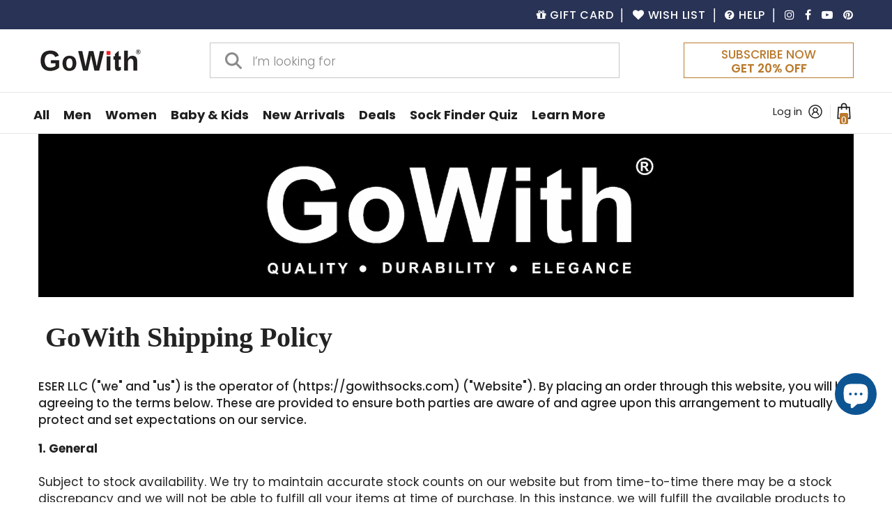

--- FILE ---
content_type: text/html; charset=utf-8
request_url: https://www.gowithsocks.com/pages/shipping-policy
body_size: 66979
content:
<!doctype html><html class="no-js" lang="en">
    <head> 
        <!-- poppins font start -->
        <link rel="preconnect" href="https://fonts.googleapis.com">
        <link rel="preconnect" href="https://fonts.gstatic.com" crossorigin>
        <link href="https://fonts.googleapis.com/css2?family=Poppins:wght@300;400;500;600;700;800&display=swap" rel="stylesheet">
        <link rel="stylesheet" href="//www.gowithsocks.com/cdn/shop/t/27/assets/poppins.css?v=79984879917121243621747160578">
        <!-- poppins font end -->
        <!-- Buy with prime product card start -->
        <script
        type="module"
        data-target-id="bp-12c73c68-1950-456e-ac2c-ed434505e01f"
        src="https://cdn.elements.amazon/elements/amazon-delivery-message/v1.0/web-component.js">
        </script>
        <!-- Buy with prime product card finish -->
      <script async="async" src="https://mm-uxrv.com/js/mm_8d9e92cd-257b-4786-b3f9-2629f413b1bc-07726647.js"></script>
        <!-- Top Quality Store badge start -->
        <script id='merchantWidgetScript' src="https://www.gstatic.com/shopping/merchant/merchantwidget.js" defer></script>
        <script type="text/javascript">
        merchantWidgetScript.addEventListener('load', function () {
            merchantwidget.start({
            position: 'LEFT_BOTTOM',
            sideMargin: 21,
            bottomMargin: 180,
            mobileSideMargin: 11,
            mobileBottomMargin: 180
            });
        });
        </script>
        <!-- Top Quality Store badge finish --><meta charset="utf-8">
        <meta http-equiv="X-UA-Compatible" content="IE=edge">
        <meta name="viewport" content="width=device-width,initial-scale=1">
        <meta name="theme-color" content="">
        
        
        
        
<link rel="shortcut icon" href="//www.gowithsocks.com/cdn/shop/files/GowithLogo_500x500pxres_wo_r_5cdf09fa-1ec9-4d9e-b478-7ba8772f1e0b_32x32.png?v=1677763824" type="image/png"><link rel="preconnect" href="https://cdn.shopify.com" crossorigin>

        <link rel="canonical" href="https://www.gowithsocks.com/pages/shipping-policy" canonical-shop-url="https://www.gowithsocks.com/">
        
        <title>
            Shipping Policy - GoWith
</title>
        
        
            <meta name="description" content="Explore our shipping policy for fast and reliable delivery. Your satisfaction is our priority. Shop with confidence!">
        
        

<meta property="og:site_name" content="GoWith">
<meta property="og:url" content="https://www.gowithsocks.com/pages/shipping-policy">
<meta property="og:title" content="Shipping Policy - GoWith">
<meta property="og:type" content="website">
<meta property="og:description" content="Explore our shipping policy for fast and reliable delivery. Your satisfaction is our priority. Shop with confidence!"><meta property="og:image" content="http://www.gowithsocks.com/cdn/shop/files/1920X1080_BANNER_1_large.jpg?v=1682433416">
  <meta property="og:image:secure_url" content="https://www.gowithsocks.com/cdn/shop/files/1920X1080_BANNER_1_large.jpg?v=1682433416">
  <meta property="og:image:width" content="1628">
  <meta property="og:image:height" content="916"><meta name="twitter:card" content="summary_large_image">
<meta name="twitter:title" content="Shipping Policy - GoWith">
<meta name="twitter:description" content="Explore our shipping policy for fast and reliable delivery. Your satisfaction is our priority. Shop with confidence!">

        <script>window.performance && window.performance.mark && window.performance.mark('shopify.content_for_header.start');</script><meta name="google-site-verification" content="CZ_r6bQaaq5AOMICAc_cX5eemV7Oafbd8HI9u8toHOg">
<meta name="facebook-domain-verification" content="blki50cqoxeq5v9cefpz1gs1rmurlg">
<meta id="shopify-digital-wallet" name="shopify-digital-wallet" content="/54096560323/digital_wallets/dialog">
<meta name="shopify-checkout-api-token" content="51d772ca104545381bba635f955808c3">
<script async="async" src="/checkouts/internal/preloads.js?locale=en-US"></script>
<link rel="preconnect" href="https://shop.app" crossorigin="anonymous">
<script async="async" src="https://shop.app/checkouts/internal/preloads.js?locale=en-US&shop_id=54096560323" crossorigin="anonymous"></script>
<script id="apple-pay-shop-capabilities" type="application/json">{"shopId":54096560323,"countryCode":"US","currencyCode":"USD","merchantCapabilities":["supports3DS"],"merchantId":"gid:\/\/shopify\/Shop\/54096560323","merchantName":"GoWith","requiredBillingContactFields":["postalAddress","email"],"requiredShippingContactFields":["postalAddress","email"],"shippingType":"shipping","supportedNetworks":["visa","masterCard","amex","discover","elo","jcb"],"total":{"type":"pending","label":"GoWith","amount":"1.00"},"shopifyPaymentsEnabled":true,"supportsSubscriptions":true}</script>
<script id="shopify-features" type="application/json">{"accessToken":"51d772ca104545381bba635f955808c3","betas":["rich-media-storefront-analytics"],"domain":"www.gowithsocks.com","predictiveSearch":true,"shopId":54096560323,"locale":"en"}</script>
<script>var Shopify = Shopify || {};
Shopify.shop = "auroraustr.myshopify.com";
Shopify.locale = "en";
Shopify.currency = {"active":"USD","rate":"1.0"};
Shopify.country = "US";
Shopify.theme = {"name":"gowith2\/main","id":141605994742,"schema_name":"Ella","schema_version":"6.4.2","theme_store_id":null,"role":"main"};
Shopify.theme.handle = "null";
Shopify.theme.style = {"id":null,"handle":null};
Shopify.cdnHost = "www.gowithsocks.com/cdn";
Shopify.routes = Shopify.routes || {};
Shopify.routes.root = "/";</script>
<script type="module">!function(o){(o.Shopify=o.Shopify||{}).modules=!0}(window);</script>
<script>!function(o){function n(){var o=[];function n(){o.push(Array.prototype.slice.apply(arguments))}return n.q=o,n}var t=o.Shopify=o.Shopify||{};t.loadFeatures=n(),t.autoloadFeatures=n()}(window);</script>
<script>
  window.ShopifyPay = window.ShopifyPay || {};
  window.ShopifyPay.apiHost = "shop.app\/pay";
  window.ShopifyPay.redirectState = null;
</script>
<script id="shop-js-analytics" type="application/json">{"pageType":"page"}</script>
<script defer="defer" async type="module" src="//www.gowithsocks.com/cdn/shopifycloud/shop-js/modules/v2/client.init-shop-cart-sync_BT-GjEfc.en.esm.js"></script>
<script defer="defer" async type="module" src="//www.gowithsocks.com/cdn/shopifycloud/shop-js/modules/v2/chunk.common_D58fp_Oc.esm.js"></script>
<script defer="defer" async type="module" src="//www.gowithsocks.com/cdn/shopifycloud/shop-js/modules/v2/chunk.modal_xMitdFEc.esm.js"></script>
<script type="module">
  await import("//www.gowithsocks.com/cdn/shopifycloud/shop-js/modules/v2/client.init-shop-cart-sync_BT-GjEfc.en.esm.js");
await import("//www.gowithsocks.com/cdn/shopifycloud/shop-js/modules/v2/chunk.common_D58fp_Oc.esm.js");
await import("//www.gowithsocks.com/cdn/shopifycloud/shop-js/modules/v2/chunk.modal_xMitdFEc.esm.js");

  window.Shopify.SignInWithShop?.initShopCartSync?.({"fedCMEnabled":true,"windoidEnabled":true});

</script>
<script>
  window.Shopify = window.Shopify || {};
  if (!window.Shopify.featureAssets) window.Shopify.featureAssets = {};
  window.Shopify.featureAssets['shop-js'] = {"shop-cart-sync":["modules/v2/client.shop-cart-sync_DZOKe7Ll.en.esm.js","modules/v2/chunk.common_D58fp_Oc.esm.js","modules/v2/chunk.modal_xMitdFEc.esm.js"],"init-fed-cm":["modules/v2/client.init-fed-cm_B6oLuCjv.en.esm.js","modules/v2/chunk.common_D58fp_Oc.esm.js","modules/v2/chunk.modal_xMitdFEc.esm.js"],"shop-cash-offers":["modules/v2/client.shop-cash-offers_D2sdYoxE.en.esm.js","modules/v2/chunk.common_D58fp_Oc.esm.js","modules/v2/chunk.modal_xMitdFEc.esm.js"],"shop-login-button":["modules/v2/client.shop-login-button_QeVjl5Y3.en.esm.js","modules/v2/chunk.common_D58fp_Oc.esm.js","modules/v2/chunk.modal_xMitdFEc.esm.js"],"pay-button":["modules/v2/client.pay-button_DXTOsIq6.en.esm.js","modules/v2/chunk.common_D58fp_Oc.esm.js","modules/v2/chunk.modal_xMitdFEc.esm.js"],"shop-button":["modules/v2/client.shop-button_DQZHx9pm.en.esm.js","modules/v2/chunk.common_D58fp_Oc.esm.js","modules/v2/chunk.modal_xMitdFEc.esm.js"],"avatar":["modules/v2/client.avatar_BTnouDA3.en.esm.js"],"init-windoid":["modules/v2/client.init-windoid_CR1B-cfM.en.esm.js","modules/v2/chunk.common_D58fp_Oc.esm.js","modules/v2/chunk.modal_xMitdFEc.esm.js"],"init-shop-for-new-customer-accounts":["modules/v2/client.init-shop-for-new-customer-accounts_C_vY_xzh.en.esm.js","modules/v2/client.shop-login-button_QeVjl5Y3.en.esm.js","modules/v2/chunk.common_D58fp_Oc.esm.js","modules/v2/chunk.modal_xMitdFEc.esm.js"],"init-shop-email-lookup-coordinator":["modules/v2/client.init-shop-email-lookup-coordinator_BI7n9ZSv.en.esm.js","modules/v2/chunk.common_D58fp_Oc.esm.js","modules/v2/chunk.modal_xMitdFEc.esm.js"],"init-shop-cart-sync":["modules/v2/client.init-shop-cart-sync_BT-GjEfc.en.esm.js","modules/v2/chunk.common_D58fp_Oc.esm.js","modules/v2/chunk.modal_xMitdFEc.esm.js"],"shop-toast-manager":["modules/v2/client.shop-toast-manager_DiYdP3xc.en.esm.js","modules/v2/chunk.common_D58fp_Oc.esm.js","modules/v2/chunk.modal_xMitdFEc.esm.js"],"init-customer-accounts":["modules/v2/client.init-customer-accounts_D9ZNqS-Q.en.esm.js","modules/v2/client.shop-login-button_QeVjl5Y3.en.esm.js","modules/v2/chunk.common_D58fp_Oc.esm.js","modules/v2/chunk.modal_xMitdFEc.esm.js"],"init-customer-accounts-sign-up":["modules/v2/client.init-customer-accounts-sign-up_iGw4briv.en.esm.js","modules/v2/client.shop-login-button_QeVjl5Y3.en.esm.js","modules/v2/chunk.common_D58fp_Oc.esm.js","modules/v2/chunk.modal_xMitdFEc.esm.js"],"shop-follow-button":["modules/v2/client.shop-follow-button_CqMgW2wH.en.esm.js","modules/v2/chunk.common_D58fp_Oc.esm.js","modules/v2/chunk.modal_xMitdFEc.esm.js"],"checkout-modal":["modules/v2/client.checkout-modal_xHeaAweL.en.esm.js","modules/v2/chunk.common_D58fp_Oc.esm.js","modules/v2/chunk.modal_xMitdFEc.esm.js"],"shop-login":["modules/v2/client.shop-login_D91U-Q7h.en.esm.js","modules/v2/chunk.common_D58fp_Oc.esm.js","modules/v2/chunk.modal_xMitdFEc.esm.js"],"lead-capture":["modules/v2/client.lead-capture_BJmE1dJe.en.esm.js","modules/v2/chunk.common_D58fp_Oc.esm.js","modules/v2/chunk.modal_xMitdFEc.esm.js"],"payment-terms":["modules/v2/client.payment-terms_Ci9AEqFq.en.esm.js","modules/v2/chunk.common_D58fp_Oc.esm.js","modules/v2/chunk.modal_xMitdFEc.esm.js"]};
</script>
<script>(function() {
  var isLoaded = false;
  function asyncLoad() {
    if (isLoaded) return;
    isLoaded = true;
    var urls = ["\/\/staticw2.yotpo.com\/3uPl1fD6RlzlmX1fZz8mD3OxYl7yXzpfyWDDWVPd\/widget.js?shop=auroraustr.myshopify.com","https:\/\/static.shareasale.com\/json\/shopify\/shareasale-tracking.js?sasmid=149293\u0026ssmtid=19038\u0026shop=auroraustr.myshopify.com","https:\/\/storefront.recart.com\/settings\/652eff937142a0a352e13599\/settings.js?shop=auroraustr.myshopify.com","https:\/\/storefront.recart.com\/loader.js?domain=www.gowithsocks.com\u0026account=652eff937142a0a352e13599\u0026hasGMInitParams=1\u0026shop=auroraustr.myshopify.com","https:\/\/cdn.logbase.io\/lb-upsell-wrapper.js?shop=auroraustr.myshopify.com","https:\/\/admin.revenuehunt.com\/embed.js?shop=auroraustr.myshopify.com"];
    for (var i = 0; i < urls.length; i++) {
      var s = document.createElement('script');
      s.type = 'text/javascript';
      s.async = true;
      s.src = urls[i];
      var x = document.getElementsByTagName('script')[0];
      x.parentNode.insertBefore(s, x);
    }
  };
  if(window.attachEvent) {
    window.attachEvent('onload', asyncLoad);
  } else {
    window.addEventListener('load', asyncLoad, false);
  }
})();</script>
<script id="__st">var __st={"a":54096560323,"offset":-18000,"reqid":"91e6f782-e6f7-479b-a69f-81f9038edca0-1769498419","pageurl":"www.gowithsocks.com\/pages\/shipping-policy","s":"pages-82522865859","u":"ffd1dc4108d8","p":"page","rtyp":"page","rid":82522865859};</script>
<script>window.ShopifyPaypalV4VisibilityTracking = true;</script>
<script id="captcha-bootstrap">!function(){'use strict';const t='contact',e='account',n='new_comment',o=[[t,t],['blogs',n],['comments',n],[t,'customer']],c=[[e,'customer_login'],[e,'guest_login'],[e,'recover_customer_password'],[e,'create_customer']],r=t=>t.map((([t,e])=>`form[action*='/${t}']:not([data-nocaptcha='true']) input[name='form_type'][value='${e}']`)).join(','),a=t=>()=>t?[...document.querySelectorAll(t)].map((t=>t.form)):[];function s(){const t=[...o],e=r(t);return a(e)}const i='password',u='form_key',d=['recaptcha-v3-token','g-recaptcha-response','h-captcha-response',i],f=()=>{try{return window.sessionStorage}catch{return}},m='__shopify_v',_=t=>t.elements[u];function p(t,e,n=!1){try{const o=window.sessionStorage,c=JSON.parse(o.getItem(e)),{data:r}=function(t){const{data:e,action:n}=t;return t[m]||n?{data:e,action:n}:{data:t,action:n}}(c);for(const[e,n]of Object.entries(r))t.elements[e]&&(t.elements[e].value=n);n&&o.removeItem(e)}catch(o){console.error('form repopulation failed',{error:o})}}const l='form_type',E='cptcha';function T(t){t.dataset[E]=!0}const w=window,h=w.document,L='Shopify',v='ce_forms',y='captcha';let A=!1;((t,e)=>{const n=(g='f06e6c50-85a8-45c8-87d0-21a2b65856fe',I='https://cdn.shopify.com/shopifycloud/storefront-forms-hcaptcha/ce_storefront_forms_captcha_hcaptcha.v1.5.2.iife.js',D={infoText:'Protected by hCaptcha',privacyText:'Privacy',termsText:'Terms'},(t,e,n)=>{const o=w[L][v],c=o.bindForm;if(c)return c(t,g,e,D).then(n);var r;o.q.push([[t,g,e,D],n]),r=I,A||(h.body.append(Object.assign(h.createElement('script'),{id:'captcha-provider',async:!0,src:r})),A=!0)});var g,I,D;w[L]=w[L]||{},w[L][v]=w[L][v]||{},w[L][v].q=[],w[L][y]=w[L][y]||{},w[L][y].protect=function(t,e){n(t,void 0,e),T(t)},Object.freeze(w[L][y]),function(t,e,n,w,h,L){const[v,y,A,g]=function(t,e,n){const i=e?o:[],u=t?c:[],d=[...i,...u],f=r(d),m=r(i),_=r(d.filter((([t,e])=>n.includes(e))));return[a(f),a(m),a(_),s()]}(w,h,L),I=t=>{const e=t.target;return e instanceof HTMLFormElement?e:e&&e.form},D=t=>v().includes(t);t.addEventListener('submit',(t=>{const e=I(t);if(!e)return;const n=D(e)&&!e.dataset.hcaptchaBound&&!e.dataset.recaptchaBound,o=_(e),c=g().includes(e)&&(!o||!o.value);(n||c)&&t.preventDefault(),c&&!n&&(function(t){try{if(!f())return;!function(t){const e=f();if(!e)return;const n=_(t);if(!n)return;const o=n.value;o&&e.removeItem(o)}(t);const e=Array.from(Array(32),(()=>Math.random().toString(36)[2])).join('');!function(t,e){_(t)||t.append(Object.assign(document.createElement('input'),{type:'hidden',name:u})),t.elements[u].value=e}(t,e),function(t,e){const n=f();if(!n)return;const o=[...t.querySelectorAll(`input[type='${i}']`)].map((({name:t})=>t)),c=[...d,...o],r={};for(const[a,s]of new FormData(t).entries())c.includes(a)||(r[a]=s);n.setItem(e,JSON.stringify({[m]:1,action:t.action,data:r}))}(t,e)}catch(e){console.error('failed to persist form',e)}}(e),e.submit())}));const S=(t,e)=>{t&&!t.dataset[E]&&(n(t,e.some((e=>e===t))),T(t))};for(const o of['focusin','change'])t.addEventListener(o,(t=>{const e=I(t);D(e)&&S(e,y())}));const B=e.get('form_key'),M=e.get(l),P=B&&M;t.addEventListener('DOMContentLoaded',(()=>{const t=y();if(P)for(const e of t)e.elements[l].value===M&&p(e,B);[...new Set([...A(),...v().filter((t=>'true'===t.dataset.shopifyCaptcha))])].forEach((e=>S(e,t)))}))}(h,new URLSearchParams(w.location.search),n,t,e,['guest_login'])})(!0,!0)}();</script>
<script integrity="sha256-4kQ18oKyAcykRKYeNunJcIwy7WH5gtpwJnB7kiuLZ1E=" data-source-attribution="shopify.loadfeatures" defer="defer" src="//www.gowithsocks.com/cdn/shopifycloud/storefront/assets/storefront/load_feature-a0a9edcb.js" crossorigin="anonymous"></script>
<script crossorigin="anonymous" defer="defer" src="//www.gowithsocks.com/cdn/shopifycloud/storefront/assets/shopify_pay/storefront-65b4c6d7.js?v=20250812"></script>
<script data-source-attribution="shopify.dynamic_checkout.dynamic.init">var Shopify=Shopify||{};Shopify.PaymentButton=Shopify.PaymentButton||{isStorefrontPortableWallets:!0,init:function(){window.Shopify.PaymentButton.init=function(){};var t=document.createElement("script");t.src="https://www.gowithsocks.com/cdn/shopifycloud/portable-wallets/latest/portable-wallets.en.js",t.type="module",document.head.appendChild(t)}};
</script>
<script data-source-attribution="shopify.dynamic_checkout.buyer_consent">
  function portableWalletsHideBuyerConsent(e){var t=document.getElementById("shopify-buyer-consent"),n=document.getElementById("shopify-subscription-policy-button");t&&n&&(t.classList.add("hidden"),t.setAttribute("aria-hidden","true"),n.removeEventListener("click",e))}function portableWalletsShowBuyerConsent(e){var t=document.getElementById("shopify-buyer-consent"),n=document.getElementById("shopify-subscription-policy-button");t&&n&&(t.classList.remove("hidden"),t.removeAttribute("aria-hidden"),n.addEventListener("click",e))}window.Shopify?.PaymentButton&&(window.Shopify.PaymentButton.hideBuyerConsent=portableWalletsHideBuyerConsent,window.Shopify.PaymentButton.showBuyerConsent=portableWalletsShowBuyerConsent);
</script>
<script data-source-attribution="shopify.dynamic_checkout.cart.bootstrap">document.addEventListener("DOMContentLoaded",(function(){function t(){return document.querySelector("shopify-accelerated-checkout-cart, shopify-accelerated-checkout")}if(t())Shopify.PaymentButton.init();else{new MutationObserver((function(e,n){t()&&(Shopify.PaymentButton.init(),n.disconnect())})).observe(document.body,{childList:!0,subtree:!0})}}));
</script>
<script id='scb4127' type='text/javascript' async='' src='https://www.gowithsocks.com/cdn/shopifycloud/privacy-banner/storefront-banner.js'></script><link id="shopify-accelerated-checkout-styles" rel="stylesheet" media="screen" href="https://www.gowithsocks.com/cdn/shopifycloud/portable-wallets/latest/accelerated-checkout-backwards-compat.css" crossorigin="anonymous">
<style id="shopify-accelerated-checkout-cart">
        #shopify-buyer-consent {
  margin-top: 1em;
  display: inline-block;
  width: 100%;
}

#shopify-buyer-consent.hidden {
  display: none;
}

#shopify-subscription-policy-button {
  background: none;
  border: none;
  padding: 0;
  text-decoration: underline;
  font-size: inherit;
  cursor: pointer;
}

#shopify-subscription-policy-button::before {
  box-shadow: none;
}

      </style>
<script id="sections-script" data-sections="header-07" defer="defer" src="//www.gowithsocks.com/cdn/shop/t/27/compiled_assets/scripts.js?v=11008"></script>
<script>window.performance && window.performance.mark && window.performance.mark('shopify.content_for_header.end');</script>

        <style>
    
        
        
        
        

        
        
        
        

        

        
            
            
            
            
            
            
            
            
            

                  
        
    

    :root {
        /* Settings Body */
        
            --font-body-family: "New York",Iowan Old Style, Apple Garamond, Baskerville, Times New Roman, Droid Serif, Times, Source Serif Pro, serif, Apple Color Emoji, Segoe UI Emoji, Segoe UI Symbol;
        
        --font-body-size: 17px;
        --font-body-weight: 400;
        --body-line-height: 24px;
        --body-letter-spacing: 0;

        /* Settings Heading */
        
            --font-heading-family: "New York",Iowan Old Style, Apple Garamond, Baskerville, Times New Roman, Droid Serif, Times, Source Serif Pro, serif, Apple Color Emoji, Segoe UI Emoji, Segoe UI Symbol;
        
        --font-heading-size: 24px;
        --font-heading-weight: 700;
        --font-heading-style: normal;
        --heading-line-height: 50px;
        --heading-letter-spacing: 0;
        --heading-text-transform: capitalize;
        --heading-border-height: 1px;

        /* Settings Navigation */
        /* Menu Lv1 */
        
            --font-menu-lv1-family: "system_ui",-apple-system, 'Segoe UI', Roboto, 'Helvetica Neue', 'Noto Sans', 'Liberation Sans', Arial, sans-serif, 'Apple Color Emoji', 'Segoe UI Emoji', 'Segoe UI Symbol', 'Noto Color Emoji';
        
        --font-menu-lv1-size: 18px;
        --font-menu-lv1-weight: 800;
        --menu-lv1-line-height: 24px;
        --menu-lv1-letter-spacing: 0;
        --menu-lv1-text-transform: capitalize;

        /* Menu Lv2 */
        
            --font-menu-lv2-family: "system_ui",-apple-system, 'Segoe UI', Roboto, 'Helvetica Neue', 'Noto Sans', 'Liberation Sans', Arial, sans-serif, 'Apple Color Emoji', 'Segoe UI Emoji', 'Segoe UI Symbol', 'Noto Color Emoji';
        
        --font-menu-lv2-size: 14px;
        --font-menu-lv2-weight: 700;
        --menu-lv2-line-height: 24px;
        --menu-lv2-letter-spacing: 0;
        --menu-lv2-text-transform: capitalize;

        /* Menu Lv3 */
        
            --font-menu-lv3-family: "system_ui",-apple-system, 'Segoe UI', Roboto, 'Helvetica Neue', 'Noto Sans', 'Liberation Sans', Arial, sans-serif, 'Apple Color Emoji', 'Segoe UI Emoji', 'Segoe UI Symbol', 'Noto Color Emoji';
        
        --font-menu-lv3-size: 14px;
        --font-menu-lv3-weight: 400;
        --menu-lv3-line-height: 24px;
        --menu-lv3-letter-spacing: 0;
        --menu-lv3-text-transform: capitalize;

        /* Mega Menu Lv2 */
        
            --font-mega-menu-lv2-family: "system_ui",-apple-system, 'Segoe UI', Roboto, 'Helvetica Neue', 'Noto Sans', 'Liberation Sans', Arial, sans-serif, 'Apple Color Emoji', 'Segoe UI Emoji', 'Segoe UI Symbol', 'Noto Color Emoji';
        
        --font-mega-menu-lv2-size: 13px;
        --font-mega-menu-lv2-weight: 800;
        --font-mega-menu-lv2-style: normal;
        --mega-menu-lv2-line-height: 22px;
        --mega-menu-lv2-letter-spacing: .15em;
        --mega-menu-lv2-text-transform: uppercase;

        /* Mega Menu Lv3 */
        
            --font-mega-menu-lv3-family: "system_ui",-apple-system, 'Segoe UI', Roboto, 'Helvetica Neue', 'Noto Sans', 'Liberation Sans', Arial, sans-serif, 'Apple Color Emoji', 'Segoe UI Emoji', 'Segoe UI Symbol', 'Noto Color Emoji';
        
        --font-mega-menu-lv3-size: 13px;
        --font-mega-menu-lv3-weight: 400;
        --mega-menu-lv3-line-height: 24px;
        --mega-menu-lv3-letter-spacing: .02em;
        --mega-menu-lv3-text-transform: capitalize;

        /* Product Card Title */--product-title-font: "New York",Iowan Old Style, Apple Garamond, Baskerville, Times New Roman, Droid Serif, Times, Source Serif Pro, serif, Apple Color Emoji, Segoe UI Emoji, Segoe UI Symbol;--product-title-font-size : 16px;
        --product-title-font-weight : 800;
        --product-title-line-height: 23px;
        --product-title-letter-spacing: 0.02em;
        --product-title-line-text : 3;
        --product-title-text-transform : capitalize;
        --product-title-margin-bottom: 7px;

        /* Product Card Vendor */--product-vendor-font: "system_ui",-apple-system, 'Segoe UI', Roboto, 'Helvetica Neue', 'Noto Sans', 'Liberation Sans', Arial, sans-serif, 'Apple Color Emoji', 'Segoe UI Emoji', 'Segoe UI Symbol', 'Noto Color Emoji';--product-vendor-font-size : 12px;
        --product-vendor-font-weight : 900;
        --product-vendor-font-style : normal;
        --product-vendor-line-height: 20px;
        --product-vendor-letter-spacing: 0.05em;
        --product-vendor-text-transform : uppercase;
        --product-vendor-margin-bottom: 5px;

        /* Product Card Price */--product-price-font: "system_ui",-apple-system, 'Segoe UI', Roboto, 'Helvetica Neue', 'Noto Sans', 'Liberation Sans', Arial, sans-serif, 'Apple Color Emoji', 'Segoe UI Emoji', 'Segoe UI Symbol', 'Noto Color Emoji';--product-price-font-size : 16px;
        --product-price-font-weight : 900;
        --product-price-line-height: 22px;
        --product-price-letter-spacing: -0.02em;
        --product-price-margin-top: 0px;
        --product-price-margin-bottom: 10px;

        /* Product Card Badge */--badge-font: "system_ui",-apple-system, 'Segoe UI', Roboto, 'Helvetica Neue', 'Noto Sans', 'Liberation Sans', Arial, sans-serif, 'Apple Color Emoji', 'Segoe UI Emoji', 'Segoe UI Symbol', 'Noto Color Emoji';--badge-font-size : 18px;
        --badge-font-weight : 800;
        --badge-text-transform : capitalize;
        --badge-letter-spacing: 0;
        --badge-line-height: 28px;
        --badge-border-radius: 11px;
        --badge-padding-top: 2px;
        --badge-padding-bottom: 0px;
        --badge-padding-left-right: 11px;
        --badge-postion-top: 0px;
        --badge-postion-left-right: 0px;

        /* Product Quickview */
        --product-quickview-font-size : 14px;
        --product-quickview-line-height: 23px;
        --product-quickview-border-radius: 1px;
        --product-quickview-padding-top: 0px;
        --product-quickview-padding-bottom: 0px;
        --product-quickview-padding-left-right: 7px;
        --product-quickview-sold-out-product: #e95144;--product-quickview-box-shadow: none;/* Blog Card Tile */--blog-title-font: "system_ui",-apple-system, 'Segoe UI', Roboto, 'Helvetica Neue', 'Noto Sans', 'Liberation Sans', Arial, sans-serif, 'Apple Color Emoji', 'Segoe UI Emoji', 'Segoe UI Symbol', 'Noto Color Emoji';--blog-title-font-size : 18px;
        --blog-title-font-weight : 700;
        --blog-title-line-height: 36px;
        --blog-title-letter-spacing: 0;
        --blog-title-text-transform : capitalize;

        /* Blog Card Info (Date, Author) */--blog-info-font: "system_ui",-apple-system, 'Segoe UI', Roboto, 'Helvetica Neue', 'Noto Sans', 'Liberation Sans', Arial, sans-serif, 'Apple Color Emoji', 'Segoe UI Emoji', 'Segoe UI Symbol', 'Noto Color Emoji';--blog-info-font-size : 12px;
        --blog-info-font-weight : 400;
        --blog-info-line-height: 22px;
        --blog-info-letter-spacing: 0;
        --blog-info-text-transform : none;

        /* Button 1 */--btn-1-font-family: "system_ui",-apple-system, 'Segoe UI', Roboto, 'Helvetica Neue', 'Noto Sans', 'Liberation Sans', Arial, sans-serif, 'Apple Color Emoji', 'Segoe UI Emoji', 'Segoe UI Symbol', 'Noto Color Emoji';--btn-1-font-size: 14px;
        --btn-1-font-weight: 700;
        --btn-1-text-transform: uppercase;
        --btn-1-line-height: 24px;
        --btn-1-letter-spacing: 0;
        --btn-1-text-align: center;
        --btn-1-border-radius: 0px;
        --btn-1-border-width: 1px;
        --btn-1-border-style: solid;
        --btn-1-padding-top: 17px;
        --btn-1-padding-bottom: 15px;
        --btn-1-horizontal-length: 0px;
        --btn-1-vertical-length: 3px;
        --btn-1-blur-radius: 5px;
        --btn-1-spread: 0px;
        
        
          --btn-1-all-bg-opacity: rgba(0, 0, 0, 0.2);
        
        
          --btn-1-all-bg-opacity-hover: rgba(0, 0, 0, 0.2);
        
        
            --btn-1-inset: ;
        

        /* Button 2 */--btn-2-font-family: "system_ui",-apple-system, 'Segoe UI', Roboto, 'Helvetica Neue', 'Noto Sans', 'Liberation Sans', Arial, sans-serif, 'Apple Color Emoji', 'Segoe UI Emoji', 'Segoe UI Symbol', 'Noto Color Emoji';--btn-2-font-size: 16px;
        --btn-2-font-weight: 700;
        --btn-2-text-transform: uppercase;
        --btn-2-line-height: 24px;
        --btn-2-letter-spacing: .05em;
        --btn-2-text-align: center;
        --btn-2-border-radius: 0px;
        --btn-2-border-width: 1px;
        --btn-2-border-style: solid;
        --btn-2-padding-top: 20px;
        --btn-2-padding-bottom: 20px;
        --btn-2-horizontal-length: 0px;
        --btn-2-vertical-length: 0px;
        --btn-2-blur-radius: 0px;
        --btn-2-spread: 0px;
        
        
        
        
            --btn-2-inset: ;
        

        /* Button 3 */--btn-3-font-family: "system_ui",-apple-system, 'Segoe UI', Roboto, 'Helvetica Neue', 'Noto Sans', 'Liberation Sans', Arial, sans-serif, 'Apple Color Emoji', 'Segoe UI Emoji', 'Segoe UI Symbol', 'Noto Color Emoji';--btn-3-font-size: 14px;
        --btn-3-font-weight: 700;
        --btn-3-text-transform: uppercase;
        --btn-3-line-height: 24px;
        --btn-3-letter-spacing: 0;
        --btn-3-text-align: center;
        --btn-3-border-radius: 0px;
        --btn-3-border-width: 1px;
        --btn-3-border-style: solid;
        --btn-3-padding-top: 17px;
        --btn-3-padding-bottom: 17px;
        --btn-3-horizontal-length: 0px;
        --btn-3-vertical-length: 3px;
        --btn-3-blur-radius: 7px;
        --btn-3-spread: 0px;
        
        
          --btn-3-all-bg-opacity: rgba(255, 255, 255, 0.2);
        
        
          --btn-3-all-bg-opacity-hover: rgba(0, 0, 0, 0.2);
        

        
            --btn-3-inset: inset;
        

        /* Footer Heading */--footer-heading-font-family: "system_ui",-apple-system, 'Segoe UI', Roboto, 'Helvetica Neue', 'Noto Sans', 'Liberation Sans', Arial, sans-serif, 'Apple Color Emoji', 'Segoe UI Emoji', 'Segoe UI Symbol', 'Noto Color Emoji';--footer-heading-font-size : 16px;
        --footer-heading-font-weight : 900;
        --footer-heading-line-height : 30px;
        --footer-heading-letter-spacing : .05em;
        --footer-heading-text-transform : uppercase;

        /* Footer Link */--footer-link-font-family: "system_ui",-apple-system, 'Segoe UI', Roboto, 'Helvetica Neue', 'Noto Sans', 'Liberation Sans', Arial, sans-serif, 'Apple Color Emoji', 'Segoe UI Emoji', 'Segoe UI Symbol', 'Noto Color Emoji';--footer-link-font-size : 13px;
        --footer-link-font-weight : 400;
        --footer-link-line-height : 34px;
        --footer-link-letter-spacing : 0;
        --footer-link-text-transform : capitalize;

        /* Page Title */
        
            --font-page-title-family: "system_ui",-apple-system, 'Segoe UI', Roboto, 'Helvetica Neue', 'Noto Sans', 'Liberation Sans', Arial, sans-serif, 'Apple Color Emoji', 'Segoe UI Emoji', 'Segoe UI Symbol', 'Noto Color Emoji';
        
        --font-page-title-size: 24px;
        --font-page-title-weight: 400;
        --font-page-title-style: normal;
        --page-title-line-height: 20px;
        --page-title-letter-spacing: .02em;
        --page-title-text-transform: uppercase;

        /* Font Product Tab Title */
        --font-tab-type-1: "New York",Iowan Old Style, Apple Garamond, Baskerville, Times New Roman, Droid Serif, Times, Source Serif Pro, serif, Apple Color Emoji, Segoe UI Emoji, Segoe UI Symbol;
        --font-tab-type-2: "system_ui",-apple-system, 'Segoe UI', Roboto, 'Helvetica Neue', 'Noto Sans', 'Liberation Sans', Arial, sans-serif, 'Apple Color Emoji', 'Segoe UI Emoji', 'Segoe UI Symbol', 'Noto Color Emoji';

        /* Text Size */
        --text-size-font-size : 10px;
        --text-size-font-weight : 400;
        --text-size-line-height : 22px;
        --text-size-letter-spacing : 0;
        --text-size-text-transform : uppercase;
        --text-size-color : #787878;

        /* Font Weight */
        --font-weight-normal: 400;
        --font-weight-medium: 500;
        --font-weight-semibold: 600;
        --font-weight-bold: 700;
        --font-weight-bolder: 800;
        --font-weight-black: 900;

        /* Radio Button */
        --form-label-checkbox-before-bg: #fff;
        --form-label-checkbox-before-border: #cecece;
        --form-label-checkbox-before-bg-checked: #000;

        /* Conatiner */
        --header-custom-width-container: 1400px;
        --body-custom-width-container: 1800px;
        --footer-custom-width-container: 1900px;

        /* Layout Boxed */
        --color-background-layout-boxed: rgba(0,0,0,0);/* Arrow */
        --position-horizontal-slick-arrow: -13%;

        /* General Color*/
        --color-text: #232323;
        --color-text2: #969696;
        --color-global: #232323;
        --color-white: #FFFFFF;
        --color-grey: #868686;
        --color-black: #202020;
        --color-base-text-rgb: 35, 35, 35;
        --color-base-text2-rgb: 150, 150, 150;
        --color-background: #ffffff;
        --color-background-rgb: 255, 255, 255;
        --color-background-overylay: rgba(255, 255, 255, 0.9);
        --color-base-accent-text: ;
        --color-base-accent-1: ;
        --color-base-accent-2: ;
        --color-link: #232323;
        --color-link-hover: #232323;
        --color-error: #D93333;
        --color-error-bg: #FCEEEE;
        --color-success: #5A5A5A;
        --color-success-bg: #DFF0D8;
        --color-info: #202020;
        --color-info-bg: #FFF2DD;
        --color-link-underline: rgba(35, 35, 35, 0.5);

        --color-breadcrumb: #999999;
        --colors-breadcrumb-hover: #232323;
        --colors-breadcrumb-active: #999999;

        --border-global: #e6e6e6;
        --bg-global: #fafafa;

        --bg-planceholder: #fafafa;

        --color-warning: #fff;
        --bg-warning: #e0b252;

        --color-background-10 : #e9e9e9;
        --color-background-20 : #d3d3d3;
        --color-background-30 : #bdbdbd;
        --color-background-50 : #919191;
        --color-background-global : #919191;

        /* Arrow Color */
        --arrow-color: #ffffff;
        --arrow-background-color: #000000;
        --arrow-border-color: #000000;
        --arrow-color-hover: #ffffff;
        --arrow-background-color-hover: #232323;
        --arrow-border-color-hover: #232323;

        --arrow-width: 60px;
        --arrow-height: 40px;
        --arrow-size: 55px;
        --arrow-size-icon: 35px;
        --arrow-border-radius: 12%;
        --arrow-border-width: 1px;

        /* Pagination Color */
        --pagination-item-color: #3c3c3c;
        --pagination-item-color-active: #3c3c3c;
        --pagination-item-bg-color: 
        #fff;
        --pagination-item-bg-color-active: #fff;
        --pagination-item-border-color: #fff;
        --pagination-item-border-color-active: #3c3c3c;

        --pagination-arrow-color: #3c3c3c;
        --pagination-arrow-color-active: #3c3c3c;
        --pagination-arrow-bg-color: #fff;
        --pagination-arrow-bg-color-active: #fff;
        --pagination-arrow-border-color: #fff;
        --pagination-arrow-border-color-active: #fff;

        /* Dots Color */
        --dots-color: rgba(0,0,0,0);
        --dots-border-color: #ffffff;
        --dots-color-active: #ffffff;
        --dots-border-color-active: #ffffff;
        --dots-style2-background-opacity: #00000020;
        --dots-width: 12px;
        --dots-height: 12px;

        /* Button Color */
        --btn-1-color: #FFFFFF;
        --btn-1-bg: #293355;
        --btn-1-border: #293355;
        --btn-1-color-hover: #202020;
        --btn-1-bg-hover: #ffffff;
        --btn-1-border-hover: #ffffff;

        --btn-2-color: #202020;
        --btn-2-bg: #ffffff;
        --btn-2-border: #ffffff;
        --btn-2-color-hover: #ffffff;
        --btn-2-bg-hover: #293355;
        --btn-2-border-hover: #293355;

        --btn-3-color: #FFFFFF;
        --btn-3-bg: #e9514b;
        --btn-3-border: #e9514b;
        --btn-3-color-hover: #ffffff;
        --btn-3-bg-hover: #e9514b;
        --btn-3-border-hover: #e9514b;

        --anchor-transition: all ease .3s;
        --bg-white: #ffffff;
        --bg-black: #000000;
        --bg-grey: #808080;
        --icon: var(--color-text);
        --text-cart: #3c3c3c;
        --duration-short: 100ms;
        --duration-default: 350ms;
        --duration-long: 500ms;

        --form-input-bg: #ffffff;
        --form-input-border: #c7c7c7;
        --form-input-color: #232323;;
        --form-input-placeholder: #868686;
        --form-label: #232323;

        --new-badge-color: #ffffff;
        --new-badge-bg: #293355;
        --sale-badge-color: #ffffff;
        --sale-badge-bg: #bf8545;
        --sold-out-badge-color: #808080;
        --sold-out-badge-bg: #ffffff;
        --custom-badge-color: #ffffff;
        --custom-badge-bg: #438e4a;
        --bundle-badge-color: #ffffff;
        --bundle-badge-bg: #232323;
        
        --product-title-color : #000002;
        --product-title-color-hover : #000002;
        --product-vendor-color : #202020;
        --product-price-color : #202020;
        --product-sale-price-color : #ba7a2d;
        --product-compare-price-color : #505050;
        --product-review-full-color : #ba7a2d;
        --product-review-empty-color : #cccccc;
        --product-swatch-border : #cbcbcb;
        --product-swatch-border-active : #232323;
        --product-swatch-width : 40px;
        --product-swatch-height : 40px;
        --product-swatch-border-radius : 20px;
        --product-swatch-color-width : 40px;
        --product-swatch-color-height : 40px;
        --product-swatch-color-border-radius : 20px;
        --product-wishlist-color : #000000;
        --product-wishlist-bg : #fff;
        --product-wishlist-border : transparent;
        --product-wishlist-color-added : #ba7a2d;
        --product-wishlist-bg-added : #ffffff;
        --product-wishlist-border-added : transparent;
        --product-compare-color : #000000;
        --product-compare-bg : #FFFFFF;
        --product-compare-color-added : #D12442;
        --product-compare-bg-added : #FFFFFF;
        --product-hot-stock-text-color : #d62828;
        --product-quick-view-color : #0b0335;
        --product-cart-image-fit : contain;
        --product-title-variant-font-size: 16px;

        
          --product-quick-view-bg : #ffffff;
        
        --product-quick-view-bg-above-button: rgba(255, 255, 255, 0.7);
        --product-quick-view-color-hover : #0b0335;
        --product-quick-view-bg-hover : #ffffff;

        --product-action-color : #202020;       
        --product-action-bg : #ffffff;
        --product-action-border : #e3e3e3;
        --product-action-color-hover : #ffffff;
        --product-action-bg-hover : #293355;
        --product-action-border-hover : #293355;

        /* Multilevel Category Filter */
        --color-label-multiLevel-categories: #232323;
        --bg-label-multiLevel-categories: #fff;
        --color-button-multiLevel-categories: #fff;
        --bg-button-multiLevel-categories: #ff8b21;
        --border-button-multiLevel-categories: #ff736b;
        --hover-color-button-multiLevel-categories: #fff;
        --hover-bg-button-multiLevel-categories: #ff8b21;--cart-item-bg : #ffffff;
            --cart-item-border : #e8e8e8;
            --cart-item-border-width : 1px;
            --cart-item-border-style : solid;
            --free-shipping-height : 10px;
            --free-shipping-border-radius : 20px;
            --free-shipping-color : #727272;
            --free-shipping-bg : #ededed;
            --free-shipping-bg-1: #f44336;
            --free-shipping-bg-2: #293355;
            --free-shipping-bg-3: #69c69c;
            --free-shipping-bg-4: #69c69c;
            --free-shipping-min-height : 20.0px;
        

        --w-product-swatch-custom: 50px;
        --h-product-swatch-custom: 50px;
        --w-product-swatch-custom-mb: 30px;
        --h-product-swatch-custom-mb: 30px;
        --font-size-product-swatch-more: 12px;

        --swatch-border : #cbcbcb;
        --swatch-border-active : #232323;

        --variant-size: #232323;
        --variant-size-border: #e7e7e7;
        --variant-size-bg: #ffffff;
        --variant-size-hover: #ffffff;
        --variant-size-border-hover: #232323;
        --variant-size-bg-hover: #232323;

        --variant-bg : #ffffff;
        --variant-color : #232323;
        --variant-bg-active : #ffffff;
        --variant-color-active : #232323;

        /* Font Size Text Social */
        --fontsize-text-social: 12px;
        
        /* Sidebar Animation */
        --page-content-distance: 64px;
        --sidebar-content-distance: 40px;
        --button-transition-ease: cubic-bezier(.25,.46,.45,.94);

        /* Loading Spinner Color */
        --spinner-top-color: #fc0;
        --spinner-right-color: #4dd4c6;
        --spinner-bottom-color: #f00;
        --spinner-left-color: #f6f6f6;

        /* Product Card Marquee */
        --product-marquee-background-color: ;
        --product-marquee-text-color: #FFFFFF;
        --product-marquee-text-size: 14px;
        --product-marquee-text-mobile-size: 14px;
        --product-marquee-text-weight: 400;
        --product-marquee-text-transform: none;
        --product-marquee-text-style: italic;
        --product-marquee-speed: ;  
        --product-marquee-line-height: calc(var(--product-marquee-text-mobile-size) * 1.5);
    }
</style>
        <link href="//www.gowithsocks.com/cdn/shop/t/27/assets/base.css?v=143065095601690307321736155135" rel="stylesheet" type="text/css" media="all" />
<link href="//www.gowithsocks.com/cdn/shop/t/27/assets/component-card.css?v=162473515425363961241722256194" rel="stylesheet" type="text/css" media="all" />
	<link href="//www.gowithsocks.com/cdn/shop/t/27/assets/component-loading-banner.css?v=167051128757171055331712582443" rel="stylesheet" type="text/css" media="all" />
	
	<link rel="stylesheet" href="//www.gowithsocks.com/cdn/shop/t/27/assets/vendor.css?v=51530415543490038341712660543" media="print" onload="this.media='all'">
	<noscript><link href="//www.gowithsocks.com/cdn/shop/t/27/assets/vendor.css?v=51530415543490038341712660543" rel="stylesheet" type="text/css" media="all" /></noscript>

<link href="//www.gowithsocks.com/cdn/shop/t/27/assets/animated.css?v=35231315630201150341712660544" rel="stylesheet" type="text/css" media="all" />

<link href="//www.gowithsocks.com/cdn/shop/t/27/assets/component-loading-overlay.css?v=170491267859233445071712582444" rel="stylesheet" type="text/css" media="all" />
<link href="//www.gowithsocks.com/cdn/shop/t/27/assets/component-quick-cart.css?v=180454838335695137701736155136" rel="stylesheet" type="text/css" media="all" />


<link rel="stylesheet" href="//www.gowithsocks.com/cdn/shop/t/27/assets/component-rte.css?v=74468535300400368301712582443" media="print" onload="this.media='all'"><link rel="stylesheet" href="//www.gowithsocks.com/cdn/shop/t/27/assets/component-review.css?v=109494486266837012711712660544" media="print" onload="this.media='all'">
		<link rel="stylesheet" href="//www.gowithsocks.com/cdn/shop/t/27/assets/component-badge.css?v=20633729062276667811712582443" media="print" onload="this.media='all'">
		<link rel="stylesheet" href="//www.gowithsocks.com/cdn/shop/t/27/assets/component-price.css?v=139205013722916111901712582444" media="print" onload="this.media='all'">
		<link rel="stylesheet" href="//www.gowithsocks.com/cdn/shop/t/27/assets/component-share.css?v=151802252019812543761712582444" media="print" onload="this.media='all'">
		<link rel="stylesheet" href="//www.gowithsocks.com/cdn/shop/t/27/assets/component-product-form.css?v=22454783446758194151722417911" media="print" onload="this.media='all'"> 
	
<link rel="stylesheet" href="//www.gowithsocks.com/cdn/shop/t/27/assets/component-newsletter.css?v=54058530822278129331712582444" media="print" onload="this.media='all'">
<link rel="stylesheet" href="//www.gowithsocks.com/cdn/shop/t/27/assets/component-list-social.css?v=102044711114163579551712582450" media="print" onload="this.media='all'"><link rel="stylesheet" href="//www.gowithsocks.com/cdn/shop/t/27/assets/component-slider.css?v=37888473738646685221712582442" media="print" onload="this.media='all'">
	<noscript><link href="//www.gowithsocks.com/cdn/shop/t/27/assets/component-slider.css?v=37888473738646685221712582442" rel="stylesheet" type="text/css" media="all" /></noscript>

<noscript><link href="//www.gowithsocks.com/cdn/shop/t/27/assets/component-rte.css?v=74468535300400368301712582443" rel="stylesheet" type="text/css" media="all" /></noscript><noscript><link href="//www.gowithsocks.com/cdn/shop/t/27/assets/component-review.css?v=109494486266837012711712660544" rel="stylesheet" type="text/css" media="all" /></noscript>
		<noscript><link href="//www.gowithsocks.com/cdn/shop/t/27/assets/component-badge.css?v=20633729062276667811712582443" rel="stylesheet" type="text/css" media="all" /></noscript>
		<noscript><link href="//www.gowithsocks.com/cdn/shop/t/27/assets/component-price.css?v=139205013722916111901712582444" rel="stylesheet" type="text/css" media="all" /></noscript>
		<noscript><link href="//www.gowithsocks.com/cdn/shop/t/27/assets/component-share.css?v=151802252019812543761712582444" rel="stylesheet" type="text/css" media="all" /></noscript>
		<noscript><link href="//www.gowithsocks.com/cdn/shop/t/27/assets/component-product-form.css?v=22454783446758194151722417911" rel="stylesheet" type="text/css" media="all" /></noscript>
	
<link rel="stylesheet" href="//www.gowithsocks.com/cdn/shop/t/27/assets/component-predictive-search.css?v=50559763183045526481712582443" media="print" onload="this.media='all'"><noscript><link href="//www.gowithsocks.com/cdn/shop/t/27/assets/component-newsletter.css?v=54058530822278129331712582444" rel="stylesheet" type="text/css" media="all" /></noscript>
<noscript><link href="//www.gowithsocks.com/cdn/shop/t/27/assets/component-list-social.css?v=102044711114163579551712582450" rel="stylesheet" type="text/css" media="all" /></noscript>
        <script src="//www.gowithsocks.com/cdn/shop/t/27/assets/vendor.js?v=50823196851932006391712582443" type="text/javascript"></script>
<script src="//www.gowithsocks.com/cdn/shop/t/27/assets/global.js?v=79286703038954127541712582442" type="text/javascript"></script>
<script src="//www.gowithsocks.com/cdn/shop/t/27/assets/lazysizes.min.js?v=122719776364282065531712582442" type="text/javascript"></script>
<script src="//www.gowithsocks.com/cdn/shop/t/27/assets/predictive-search.js?v=31478391494289611481712582445" defer="defer"></script>

<script>
    window.lazySizesConfig = window.lazySizesConfig || {};
    lazySizesConfig.loadMode = 1;
    window.lazySizesConfig.init = false;
    lazySizes.init();

    window.rtl_slick = false;
    window.mobile_menu = 'default';
    window.money_format = '${{amount}}';
    window.shop_currency = 'USD';
    window.show_multiple_currencies = false;
    window.routes = {
        root: '',
        cart: '/cart',
        cart_add_url: '/cart/add',
        cart_change_url: '/cart/change',
        cart_update_url: '/cart/update',
        collection_all: '/collections/all',
        predictive_search_url: '/search/suggest',
        search_url: '/search'
    }; 
    window.button_load_more = {
        default: `Show more`,
        loading: `Loading...`,
        view_all: `View All Collection`,
        no_more: `No More Product`
    };
    window.after_add_to_cart = {
        type: 'quick_cart',
        message: `is added to your shopping cart.`
    };
    window.quick_shop = {
        show: false,
        see_details: `View Full Details`,
    };
    window.quick_cart = {
        show: true
    };
    window.cartStrings = {
        error: `There was an error while updating your cart. Please try again.`,
        quantityError: `You can only add [quantity] of this item to your cart.`,
        addProductOutQuantity: `You can only add [maxQuantity] of this product to your cart`,
        addProductOutQuantity2: `The quantity of this product is insufficient.`,
        cartErrorMessage: `Translation missing: en.sections.cart.cart_quantity_error_prefix`,
        soldoutText: `sold out`,
        alreadyText: `all`,
    };
    window.variantStrings = {
        addToCart: `Add to cart`,
        addingToCart: `Adding to cart...`,
        addedToCart: `Added to cart`,
        submit: `Submit`,
        soldOut: `Sold out`,
        unavailable: `Unavailable`,
        soldOut_message: `This variant is sold out!`,
        unavailable_message: `This variant is unavailable!`,
        addToCart_message: `You must select at least one products to add!`,
        select: `Select Options`,
        preOrder: `Pre-Order`,
        add: `Add`
    };
    window.inventory_text = {
        hotStock: `Hurry up! only [inventory] left`,
        hotStock2: `Please hurry! Only [inventory] left in stock`,
        warningQuantity: `Maximum quantity: [inventory]`,
        inStock: `In Stock`,
        outOfStock: `Out Of Stock`,
        manyInStock: `Many In Stock`,
        show_options: `Show Variants`,
        hide_options: `Hide Variants`,
        adding : `Adding`,
        thank_you : `Thank You`,
        add_more : `Add More`,
        cart_feedback : `Added`
    };
    
        
            window.free_shipping_price = 50;
        
        window.free_shipping_text = {
            free_shipping_message: `Free shipping for all orders over`,
            free_shipping_message_1: `You qualify for free shipping!`,
            free_shipping_message_2:`Only`,
            free_shipping_message_3: `away from`,
            free_shipping_message_4: `free shipping`,
            free_shipping_1: `Free`,
            free_shipping_2: `TBD`
        };
    
    
        window.notify_me = {
            show: true,
            mail: `info@gowithsocks.com`,
            subject: `Stock Availability Notification from GoWith Socks`,
            label: `GoWith`,
            success: `Thanks! We&#39;ve received your request and will respond shortly when this product / variant becomes available!`,
            error: `Please use a valid email address, such as john@example.com.`,
            button: `Notify me`
        };
    
    
    window.compare = {
        show: false,
        add: `Add To Compare`,
        added: `Added To Compare`,
        message: `You must select at least two products to compare!`
    };
    window.wishlist = {
        show: true,
        add: `Add to wishlist`,
        added: `Added to wishlist`,
        empty: `No product is added to your wishlist`,
        continue_shopping: `Continue Shopping`
    };
    window.pagination = {
        style: 2,
        next: `Next`,
        prev: `Prev`
    }
    window.review = {
        show: true,
        show_quick_view: true
    };
    window.countdown = {
        text: `Limited-Time Offers, End in:`,
        day: `D`,
        hour: `H`,
        min: `M`,
        sec: `S`,
        day_2: `Days`,
        hour_2: `Hours`,
        min_2: `Mins`,
        sec_2: `Secs`,
        days: `Days`,
        hours: `Hours`,
        mins: `Mins`,
        secs: `Secs`,
        d: `d`,
        h: `h`,
        m: `m`,
        s: `s`
    };
    window.customer_view = {
        text: `[number] customers are viewing this product`
    };

    
        window.arrows = {
            icon_next: `<button type="button" class="slick-next" aria-label="Next"><svg viewBox="0 0 50 50"><path d="M 11.957031 13.988281 C 11.699219 14.003906 11.457031 14.117188 11.28125 14.308594 L 1.015625 25 L 11.28125 35.691406 C 11.527344 35.953125 11.894531 36.0625 12.242188 35.976563 C 12.589844 35.890625 12.867188 35.625 12.964844 35.28125 C 13.066406 34.933594 12.972656 34.5625 12.71875 34.308594 L 4.746094 26 L 48 26 C 48.359375 26.003906 48.695313 25.816406 48.878906 25.503906 C 49.058594 25.191406 49.058594 24.808594 48.878906 24.496094 C 48.695313 24.183594 48.359375 23.996094 48 24 L 4.746094 24 L 12.71875 15.691406 C 13.011719 15.398438 13.09375 14.957031 12.921875 14.582031 C 12.753906 14.203125 12.371094 13.96875 11.957031 13.988281 Z"></path></svg></button>`,
            icon_prev: `<button type="button" class="slick-prev" aria-label="Previous"><svg viewBox="0 0 50 50"><path d="M 11.957031 13.988281 C 11.699219 14.003906 11.457031 14.117188 11.28125 14.308594 L 1.015625 25 L 11.28125 35.691406 C 11.527344 35.953125 11.894531 36.0625 12.242188 35.976563 C 12.589844 35.890625 12.867188 35.625 12.964844 35.28125 C 13.066406 34.933594 12.972656 34.5625 12.71875 34.308594 L 4.746094 26 L 48 26 C 48.359375 26.003906 48.695313 25.816406 48.878906 25.503906 C 49.058594 25.191406 49.058594 24.808594 48.878906 24.496094 C 48.695313 24.183594 48.359375 23.996094 48 24 L 4.746094 24 L 12.71875 15.691406 C 13.011719 15.398438 13.09375 14.957031 12.921875 14.582031 C 12.753906 14.203125 12.371094 13.96875 11.957031 13.988281 Z"></path></svg></button>`
        }
    

    window.dynamic_browser_title = {
        show: false,
        text: 'Already left GoWith?'
    };
    
    window.show_more_btn_text = {
        show_more: `Show More`,
        show_less: `Show Less`,
        show_all: `Show All`,
    };

    function getCookie(cname) {
        let name = cname + "=";
        let decodedCookie = decodeURIComponent(document.cookie);
        let ca = decodedCookie.split(';');
        for(let i = 0; i <ca.length; i++) {
          let c = ca[i];
          while (c.charAt(0) == ' ') {
            c = c.substring(1);
          }
          if (c.indexOf(name) == 0) {
            return c.substring(name.length, c.length);
          }
        }
        return "";
    }
    
    const cookieAnnouncemenClosed = getCookie('announcement');
    window.announcementClosed = cookieAnnouncemenClosed === 'closed'
</script>

        

        
<script> 
                document.addEventListener('DOMContentLoaded', function() {
                    var playButton = document.getElementsByClassName("play-button")[0]; // Access the first element of the collection 
                    if(playButton) {
                        playButton.addEventListener('click', function() { 
                        var videoContainer = this.parentNode;
                        var embedCode = videoContainer.getAttribute('data-embed');
                        var iframe = document.createElement('iframe');
                
                        iframe.setAttribute('src', 'https://www.youtube.com/embed/' + embedCode + '?autoplay=1&rel=0');
                        iframe.setAttribute('width', videoContainer.getAttribute('data-width'));
                        iframe.setAttribute('height', videoContainer.getAttribute('data-height'));
                        iframe.setAttribute('frameborder', '0');
                        iframe.setAttribute('allow', 'accelerometer; autoplay; clipboard-write; encrypted-media; gyroscope; picture-in-picture');
                        iframe.setAttribute('allowfullscreen', '');
                
                        videoContainer.innerHTML = '';
                        videoContainer.appendChild(iframe);
                    });
                    }
                });
            </script>
            <script>document.documentElement.className = document.documentElement.className.replace('no-js', 'js');</script>
            <!-- Google Tag Manager -->
            <script>(function(w,d,s,l,i){w[l]=w[l]||[];w[l].push({'gtm.start':
            new Date().getTime(),event:'gtm.js'});var f=d.getElementsByTagName(s)[0],
            j=d.createElement(s),dl=l!='dataLayer'?'&l='+l:'';j.async=true;j.src=
            'https://www.googletagmanager.com/gtm.js?id='+i+dl;f.parentNode.insertBefore(j,f);
            })(window,document,'script','dataLayer','GTM-PKWL9K3');</script>
            <!-- End Google Tag Manager -->
             
        


        
        <style>
        .card-information .card-price {
          width: 100%;
          padding-top: 7px;
        }
        </style>
    
       <meta name="facebook-domain-verification" content="ngen3oxf2d4kxaa4kszrf6ncdfduba" />

    <!-- BEGIN app block: shopify://apps/yotpo-product-reviews/blocks/settings/eb7dfd7d-db44-4334-bc49-c893b51b36cf -->


  <script type="text/javascript" src="https://cdn-widgetsrepository.yotpo.com/v1/loader/3uPl1fD6RlzlmX1fZz8mD3OxYl7yXzpfyWDDWVPd?languageCode=en" async></script>



  
<!-- END app block --><!-- BEGIN app block: shopify://apps/klaviyo-email-marketing-sms/blocks/klaviyo-onsite-embed/2632fe16-c075-4321-a88b-50b567f42507 -->












  <script async src="https://static.klaviyo.com/onsite/js/TZmnDs/klaviyo.js?company_id=TZmnDs"></script>
  <script>!function(){if(!window.klaviyo){window._klOnsite=window._klOnsite||[];try{window.klaviyo=new Proxy({},{get:function(n,i){return"push"===i?function(){var n;(n=window._klOnsite).push.apply(n,arguments)}:function(){for(var n=arguments.length,o=new Array(n),w=0;w<n;w++)o[w]=arguments[w];var t="function"==typeof o[o.length-1]?o.pop():void 0,e=new Promise((function(n){window._klOnsite.push([i].concat(o,[function(i){t&&t(i),n(i)}]))}));return e}}})}catch(n){window.klaviyo=window.klaviyo||[],window.klaviyo.push=function(){var n;(n=window._klOnsite).push.apply(n,arguments)}}}}();</script>

  




  <script>
    window.klaviyoReviewsProductDesignMode = false
  </script>







<!-- END app block --><script src="https://cdn.shopify.com/extensions/019bf8ae-4d9f-7225-b52a-9719ec3c3345/lb-upsell-228/assets/lb-selleasy.js" type="text/javascript" defer="defer"></script>
<script src="https://cdn.shopify.com/extensions/e8878072-2f6b-4e89-8082-94b04320908d/inbox-1254/assets/inbox-chat-loader.js" type="text/javascript" defer="defer"></script>
<link href="https://monorail-edge.shopifysvc.com" rel="dns-prefetch">
<script>(function(){if ("sendBeacon" in navigator && "performance" in window) {try {var session_token_from_headers = performance.getEntriesByType('navigation')[0].serverTiming.find(x => x.name == '_s').description;} catch {var session_token_from_headers = undefined;}var session_cookie_matches = document.cookie.match(/_shopify_s=([^;]*)/);var session_token_from_cookie = session_cookie_matches && session_cookie_matches.length === 2 ? session_cookie_matches[1] : "";var session_token = session_token_from_headers || session_token_from_cookie || "";function handle_abandonment_event(e) {var entries = performance.getEntries().filter(function(entry) {return /monorail-edge.shopifysvc.com/.test(entry.name);});if (!window.abandonment_tracked && entries.length === 0) {window.abandonment_tracked = true;var currentMs = Date.now();var navigation_start = performance.timing.navigationStart;var payload = {shop_id: 54096560323,url: window.location.href,navigation_start,duration: currentMs - navigation_start,session_token,page_type: "page"};window.navigator.sendBeacon("https://monorail-edge.shopifysvc.com/v1/produce", JSON.stringify({schema_id: "online_store_buyer_site_abandonment/1.1",payload: payload,metadata: {event_created_at_ms: currentMs,event_sent_at_ms: currentMs}}));}}window.addEventListener('pagehide', handle_abandonment_event);}}());</script>
<script id="web-pixels-manager-setup">(function e(e,d,r,n,o){if(void 0===o&&(o={}),!Boolean(null===(a=null===(i=window.Shopify)||void 0===i?void 0:i.analytics)||void 0===a?void 0:a.replayQueue)){var i,a;window.Shopify=window.Shopify||{};var t=window.Shopify;t.analytics=t.analytics||{};var s=t.analytics;s.replayQueue=[],s.publish=function(e,d,r){return s.replayQueue.push([e,d,r]),!0};try{self.performance.mark("wpm:start")}catch(e){}var l=function(){var e={modern:/Edge?\/(1{2}[4-9]|1[2-9]\d|[2-9]\d{2}|\d{4,})\.\d+(\.\d+|)|Firefox\/(1{2}[4-9]|1[2-9]\d|[2-9]\d{2}|\d{4,})\.\d+(\.\d+|)|Chrom(ium|e)\/(9{2}|\d{3,})\.\d+(\.\d+|)|(Maci|X1{2}).+ Version\/(15\.\d+|(1[6-9]|[2-9]\d|\d{3,})\.\d+)([,.]\d+|)( \(\w+\)|)( Mobile\/\w+|) Safari\/|Chrome.+OPR\/(9{2}|\d{3,})\.\d+\.\d+|(CPU[ +]OS|iPhone[ +]OS|CPU[ +]iPhone|CPU IPhone OS|CPU iPad OS)[ +]+(15[._]\d+|(1[6-9]|[2-9]\d|\d{3,})[._]\d+)([._]\d+|)|Android:?[ /-](13[3-9]|1[4-9]\d|[2-9]\d{2}|\d{4,})(\.\d+|)(\.\d+|)|Android.+Firefox\/(13[5-9]|1[4-9]\d|[2-9]\d{2}|\d{4,})\.\d+(\.\d+|)|Android.+Chrom(ium|e)\/(13[3-9]|1[4-9]\d|[2-9]\d{2}|\d{4,})\.\d+(\.\d+|)|SamsungBrowser\/([2-9]\d|\d{3,})\.\d+/,legacy:/Edge?\/(1[6-9]|[2-9]\d|\d{3,})\.\d+(\.\d+|)|Firefox\/(5[4-9]|[6-9]\d|\d{3,})\.\d+(\.\d+|)|Chrom(ium|e)\/(5[1-9]|[6-9]\d|\d{3,})\.\d+(\.\d+|)([\d.]+$|.*Safari\/(?![\d.]+ Edge\/[\d.]+$))|(Maci|X1{2}).+ Version\/(10\.\d+|(1[1-9]|[2-9]\d|\d{3,})\.\d+)([,.]\d+|)( \(\w+\)|)( Mobile\/\w+|) Safari\/|Chrome.+OPR\/(3[89]|[4-9]\d|\d{3,})\.\d+\.\d+|(CPU[ +]OS|iPhone[ +]OS|CPU[ +]iPhone|CPU IPhone OS|CPU iPad OS)[ +]+(10[._]\d+|(1[1-9]|[2-9]\d|\d{3,})[._]\d+)([._]\d+|)|Android:?[ /-](13[3-9]|1[4-9]\d|[2-9]\d{2}|\d{4,})(\.\d+|)(\.\d+|)|Mobile Safari.+OPR\/([89]\d|\d{3,})\.\d+\.\d+|Android.+Firefox\/(13[5-9]|1[4-9]\d|[2-9]\d{2}|\d{4,})\.\d+(\.\d+|)|Android.+Chrom(ium|e)\/(13[3-9]|1[4-9]\d|[2-9]\d{2}|\d{4,})\.\d+(\.\d+|)|Android.+(UC? ?Browser|UCWEB|U3)[ /]?(15\.([5-9]|\d{2,})|(1[6-9]|[2-9]\d|\d{3,})\.\d+)\.\d+|SamsungBrowser\/(5\.\d+|([6-9]|\d{2,})\.\d+)|Android.+MQ{2}Browser\/(14(\.(9|\d{2,})|)|(1[5-9]|[2-9]\d|\d{3,})(\.\d+|))(\.\d+|)|K[Aa][Ii]OS\/(3\.\d+|([4-9]|\d{2,})\.\d+)(\.\d+|)/},d=e.modern,r=e.legacy,n=navigator.userAgent;return n.match(d)?"modern":n.match(r)?"legacy":"unknown"}(),u="modern"===l?"modern":"legacy",c=(null!=n?n:{modern:"",legacy:""})[u],f=function(e){return[e.baseUrl,"/wpm","/b",e.hashVersion,"modern"===e.buildTarget?"m":"l",".js"].join("")}({baseUrl:d,hashVersion:r,buildTarget:u}),m=function(e){var d=e.version,r=e.bundleTarget,n=e.surface,o=e.pageUrl,i=e.monorailEndpoint;return{emit:function(e){var a=e.status,t=e.errorMsg,s=(new Date).getTime(),l=JSON.stringify({metadata:{event_sent_at_ms:s},events:[{schema_id:"web_pixels_manager_load/3.1",payload:{version:d,bundle_target:r,page_url:o,status:a,surface:n,error_msg:t},metadata:{event_created_at_ms:s}}]});if(!i)return console&&console.warn&&console.warn("[Web Pixels Manager] No Monorail endpoint provided, skipping logging."),!1;try{return self.navigator.sendBeacon.bind(self.navigator)(i,l)}catch(e){}var u=new XMLHttpRequest;try{return u.open("POST",i,!0),u.setRequestHeader("Content-Type","text/plain"),u.send(l),!0}catch(e){return console&&console.warn&&console.warn("[Web Pixels Manager] Got an unhandled error while logging to Monorail."),!1}}}}({version:r,bundleTarget:l,surface:e.surface,pageUrl:self.location.href,monorailEndpoint:e.monorailEndpoint});try{o.browserTarget=l,function(e){var d=e.src,r=e.async,n=void 0===r||r,o=e.onload,i=e.onerror,a=e.sri,t=e.scriptDataAttributes,s=void 0===t?{}:t,l=document.createElement("script"),u=document.querySelector("head"),c=document.querySelector("body");if(l.async=n,l.src=d,a&&(l.integrity=a,l.crossOrigin="anonymous"),s)for(var f in s)if(Object.prototype.hasOwnProperty.call(s,f))try{l.dataset[f]=s[f]}catch(e){}if(o&&l.addEventListener("load",o),i&&l.addEventListener("error",i),u)u.appendChild(l);else{if(!c)throw new Error("Did not find a head or body element to append the script");c.appendChild(l)}}({src:f,async:!0,onload:function(){if(!function(){var e,d;return Boolean(null===(d=null===(e=window.Shopify)||void 0===e?void 0:e.analytics)||void 0===d?void 0:d.initialized)}()){var d=window.webPixelsManager.init(e)||void 0;if(d){var r=window.Shopify.analytics;r.replayQueue.forEach((function(e){var r=e[0],n=e[1],o=e[2];d.publishCustomEvent(r,n,o)})),r.replayQueue=[],r.publish=d.publishCustomEvent,r.visitor=d.visitor,r.initialized=!0}}},onerror:function(){return m.emit({status:"failed",errorMsg:"".concat(f," has failed to load")})},sri:function(e){var d=/^sha384-[A-Za-z0-9+/=]+$/;return"string"==typeof e&&d.test(e)}(c)?c:"",scriptDataAttributes:o}),m.emit({status:"loading"})}catch(e){m.emit({status:"failed",errorMsg:(null==e?void 0:e.message)||"Unknown error"})}}})({shopId: 54096560323,storefrontBaseUrl: "https://www.gowithsocks.com",extensionsBaseUrl: "https://extensions.shopifycdn.com/cdn/shopifycloud/web-pixels-manager",monorailEndpoint: "https://monorail-edge.shopifysvc.com/unstable/produce_batch",surface: "storefront-renderer",enabledBetaFlags: ["2dca8a86"],webPixelsConfigList: [{"id":"1674346742","configuration":"{\"accountID\":\"TZmnDs\",\"webPixelConfig\":\"eyJlbmFibGVBZGRlZFRvQ2FydEV2ZW50cyI6IHRydWV9\"}","eventPayloadVersion":"v1","runtimeContext":"STRICT","scriptVersion":"524f6c1ee37bacdca7657a665bdca589","type":"APP","apiClientId":123074,"privacyPurposes":["ANALYTICS","MARKETING"],"dataSharingAdjustments":{"protectedCustomerApprovalScopes":["read_customer_address","read_customer_email","read_customer_name","read_customer_personal_data","read_customer_phone"]}},{"id":"1019052278","configuration":"{\"masterTagID\":\"19038\",\"merchantID\":\"149293\",\"appPath\":\"https:\/\/daedalus.shareasale.com\",\"storeID\":\"NaN\",\"xTypeMode\":\"NaN\",\"xTypeValue\":\"NaN\",\"channelDedup\":\"NaN\"}","eventPayloadVersion":"v1","runtimeContext":"STRICT","scriptVersion":"f300cca684872f2df140f714437af558","type":"APP","apiClientId":4929191,"privacyPurposes":["ANALYTICS","MARKETING"],"dataSharingAdjustments":{"protectedCustomerApprovalScopes":["read_customer_personal_data"]}},{"id":"519209206","configuration":"{\"config\":\"{\\\"pixel_id\\\":\\\"G-56GDJX8XQ4\\\",\\\"google_tag_ids\\\":[\\\"G-56GDJX8XQ4\\\",\\\"GT-KV5HKK3\\\"],\\\"target_country\\\":\\\"US\\\",\\\"gtag_events\\\":[{\\\"type\\\":\\\"search\\\",\\\"action_label\\\":\\\"G-56GDJX8XQ4\\\"},{\\\"type\\\":\\\"begin_checkout\\\",\\\"action_label\\\":\\\"G-56GDJX8XQ4\\\"},{\\\"type\\\":\\\"view_item\\\",\\\"action_label\\\":[\\\"G-56GDJX8XQ4\\\",\\\"MC-MRPSZG1XN0\\\"]},{\\\"type\\\":\\\"purchase\\\",\\\"action_label\\\":[\\\"G-56GDJX8XQ4\\\",\\\"MC-MRPSZG1XN0\\\"]},{\\\"type\\\":\\\"page_view\\\",\\\"action_label\\\":[\\\"G-56GDJX8XQ4\\\",\\\"MC-MRPSZG1XN0\\\"]},{\\\"type\\\":\\\"add_payment_info\\\",\\\"action_label\\\":\\\"G-56GDJX8XQ4\\\"},{\\\"type\\\":\\\"add_to_cart\\\",\\\"action_label\\\":\\\"G-56GDJX8XQ4\\\"}],\\\"enable_monitoring_mode\\\":false}\"}","eventPayloadVersion":"v1","runtimeContext":"OPEN","scriptVersion":"b2a88bafab3e21179ed38636efcd8a93","type":"APP","apiClientId":1780363,"privacyPurposes":[],"dataSharingAdjustments":{"protectedCustomerApprovalScopes":["read_customer_address","read_customer_email","read_customer_name","read_customer_personal_data","read_customer_phone"]}},{"id":"505020662","configuration":"{\"accountID\":\"selleasy-metrics-track\"}","eventPayloadVersion":"v1","runtimeContext":"STRICT","scriptVersion":"5aac1f99a8ca74af74cea751ede503d2","type":"APP","apiClientId":5519923,"privacyPurposes":[],"dataSharingAdjustments":{"protectedCustomerApprovalScopes":["read_customer_email","read_customer_name","read_customer_personal_data"]}},{"id":"259424502","configuration":"{\"pixel_id\":\"206034425777511\",\"pixel_type\":\"facebook_pixel\",\"metaapp_system_user_token\":\"-\"}","eventPayloadVersion":"v1","runtimeContext":"OPEN","scriptVersion":"ca16bc87fe92b6042fbaa3acc2fbdaa6","type":"APP","apiClientId":2329312,"privacyPurposes":["ANALYTICS","MARKETING","SALE_OF_DATA"],"dataSharingAdjustments":{"protectedCustomerApprovalScopes":["read_customer_address","read_customer_email","read_customer_name","read_customer_personal_data","read_customer_phone"]}},{"id":"85688566","configuration":"{\"tagID\":\"2612998583268\"}","eventPayloadVersion":"v1","runtimeContext":"STRICT","scriptVersion":"18031546ee651571ed29edbe71a3550b","type":"APP","apiClientId":3009811,"privacyPurposes":["ANALYTICS","MARKETING","SALE_OF_DATA"],"dataSharingAdjustments":{"protectedCustomerApprovalScopes":["read_customer_address","read_customer_email","read_customer_name","read_customer_personal_data","read_customer_phone"]}},{"id":"50987254","eventPayloadVersion":"1","runtimeContext":"LAX","scriptVersion":"1","type":"CUSTOM","privacyPurposes":["ANALYTICS","MARKETING","PREFERENCES","SALE_OF_DATA"],"name":"customers.ai"},{"id":"shopify-app-pixel","configuration":"{}","eventPayloadVersion":"v1","runtimeContext":"STRICT","scriptVersion":"0450","apiClientId":"shopify-pixel","type":"APP","privacyPurposes":["ANALYTICS","MARKETING"]},{"id":"shopify-custom-pixel","eventPayloadVersion":"v1","runtimeContext":"LAX","scriptVersion":"0450","apiClientId":"shopify-pixel","type":"CUSTOM","privacyPurposes":["ANALYTICS","MARKETING"]}],isMerchantRequest: false,initData: {"shop":{"name":"GoWith","paymentSettings":{"currencyCode":"USD"},"myshopifyDomain":"auroraustr.myshopify.com","countryCode":"US","storefrontUrl":"https:\/\/www.gowithsocks.com"},"customer":null,"cart":null,"checkout":null,"productVariants":[],"purchasingCompany":null},},"https://www.gowithsocks.com/cdn","fcfee988w5aeb613cpc8e4bc33m6693e112",{"modern":"","legacy":""},{"shopId":"54096560323","storefrontBaseUrl":"https:\/\/www.gowithsocks.com","extensionBaseUrl":"https:\/\/extensions.shopifycdn.com\/cdn\/shopifycloud\/web-pixels-manager","surface":"storefront-renderer","enabledBetaFlags":"[\"2dca8a86\"]","isMerchantRequest":"false","hashVersion":"fcfee988w5aeb613cpc8e4bc33m6693e112","publish":"custom","events":"[[\"page_viewed\",{}]]"});</script><script>
  window.ShopifyAnalytics = window.ShopifyAnalytics || {};
  window.ShopifyAnalytics.meta = window.ShopifyAnalytics.meta || {};
  window.ShopifyAnalytics.meta.currency = 'USD';
  var meta = {"page":{"pageType":"page","resourceType":"page","resourceId":82522865859,"requestId":"91e6f782-e6f7-479b-a69f-81f9038edca0-1769498419"}};
  for (var attr in meta) {
    window.ShopifyAnalytics.meta[attr] = meta[attr];
  }
</script>
<script class="analytics">
  (function () {
    var customDocumentWrite = function(content) {
      var jquery = null;

      if (window.jQuery) {
        jquery = window.jQuery;
      } else if (window.Checkout && window.Checkout.$) {
        jquery = window.Checkout.$;
      }

      if (jquery) {
        jquery('body').append(content);
      }
    };

    var hasLoggedConversion = function(token) {
      if (token) {
        return document.cookie.indexOf('loggedConversion=' + token) !== -1;
      }
      return false;
    }

    var setCookieIfConversion = function(token) {
      if (token) {
        var twoMonthsFromNow = new Date(Date.now());
        twoMonthsFromNow.setMonth(twoMonthsFromNow.getMonth() + 2);

        document.cookie = 'loggedConversion=' + token + '; expires=' + twoMonthsFromNow;
      }
    }

    var trekkie = window.ShopifyAnalytics.lib = window.trekkie = window.trekkie || [];
    if (trekkie.integrations) {
      return;
    }
    trekkie.methods = [
      'identify',
      'page',
      'ready',
      'track',
      'trackForm',
      'trackLink'
    ];
    trekkie.factory = function(method) {
      return function() {
        var args = Array.prototype.slice.call(arguments);
        args.unshift(method);
        trekkie.push(args);
        return trekkie;
      };
    };
    for (var i = 0; i < trekkie.methods.length; i++) {
      var key = trekkie.methods[i];
      trekkie[key] = trekkie.factory(key);
    }
    trekkie.load = function(config) {
      trekkie.config = config || {};
      trekkie.config.initialDocumentCookie = document.cookie;
      var first = document.getElementsByTagName('script')[0];
      var script = document.createElement('script');
      script.type = 'text/javascript';
      script.onerror = function(e) {
        var scriptFallback = document.createElement('script');
        scriptFallback.type = 'text/javascript';
        scriptFallback.onerror = function(error) {
                var Monorail = {
      produce: function produce(monorailDomain, schemaId, payload) {
        var currentMs = new Date().getTime();
        var event = {
          schema_id: schemaId,
          payload: payload,
          metadata: {
            event_created_at_ms: currentMs,
            event_sent_at_ms: currentMs
          }
        };
        return Monorail.sendRequest("https://" + monorailDomain + "/v1/produce", JSON.stringify(event));
      },
      sendRequest: function sendRequest(endpointUrl, payload) {
        // Try the sendBeacon API
        if (window && window.navigator && typeof window.navigator.sendBeacon === 'function' && typeof window.Blob === 'function' && !Monorail.isIos12()) {
          var blobData = new window.Blob([payload], {
            type: 'text/plain'
          });

          if (window.navigator.sendBeacon(endpointUrl, blobData)) {
            return true;
          } // sendBeacon was not successful

        } // XHR beacon

        var xhr = new XMLHttpRequest();

        try {
          xhr.open('POST', endpointUrl);
          xhr.setRequestHeader('Content-Type', 'text/plain');
          xhr.send(payload);
        } catch (e) {
          console.log(e);
        }

        return false;
      },
      isIos12: function isIos12() {
        return window.navigator.userAgent.lastIndexOf('iPhone; CPU iPhone OS 12_') !== -1 || window.navigator.userAgent.lastIndexOf('iPad; CPU OS 12_') !== -1;
      }
    };
    Monorail.produce('monorail-edge.shopifysvc.com',
      'trekkie_storefront_load_errors/1.1',
      {shop_id: 54096560323,
      theme_id: 141605994742,
      app_name: "storefront",
      context_url: window.location.href,
      source_url: "//www.gowithsocks.com/cdn/s/trekkie.storefront.a804e9514e4efded663580eddd6991fcc12b5451.min.js"});

        };
        scriptFallback.async = true;
        scriptFallback.src = '//www.gowithsocks.com/cdn/s/trekkie.storefront.a804e9514e4efded663580eddd6991fcc12b5451.min.js';
        first.parentNode.insertBefore(scriptFallback, first);
      };
      script.async = true;
      script.src = '//www.gowithsocks.com/cdn/s/trekkie.storefront.a804e9514e4efded663580eddd6991fcc12b5451.min.js';
      first.parentNode.insertBefore(script, first);
    };
    trekkie.load(
      {"Trekkie":{"appName":"storefront","development":false,"defaultAttributes":{"shopId":54096560323,"isMerchantRequest":null,"themeId":141605994742,"themeCityHash":"8982616533945577336","contentLanguage":"en","currency":"USD","eventMetadataId":"2d089e71-67a5-41b6-a36a-93f3bff3ef64"},"isServerSideCookieWritingEnabled":true,"monorailRegion":"shop_domain","enabledBetaFlags":["65f19447"]},"Session Attribution":{},"S2S":{"facebookCapiEnabled":true,"source":"trekkie-storefront-renderer","apiClientId":580111}}
    );

    var loaded = false;
    trekkie.ready(function() {
      if (loaded) return;
      loaded = true;

      window.ShopifyAnalytics.lib = window.trekkie;

      var originalDocumentWrite = document.write;
      document.write = customDocumentWrite;
      try { window.ShopifyAnalytics.merchantGoogleAnalytics.call(this); } catch(error) {};
      document.write = originalDocumentWrite;

      window.ShopifyAnalytics.lib.page(null,{"pageType":"page","resourceType":"page","resourceId":82522865859,"requestId":"91e6f782-e6f7-479b-a69f-81f9038edca0-1769498419","shopifyEmitted":true});

      var match = window.location.pathname.match(/checkouts\/(.+)\/(thank_you|post_purchase)/)
      var token = match? match[1]: undefined;
      if (!hasLoggedConversion(token)) {
        setCookieIfConversion(token);
        
      }
    });


        var eventsListenerScript = document.createElement('script');
        eventsListenerScript.async = true;
        eventsListenerScript.src = "//www.gowithsocks.com/cdn/shopifycloud/storefront/assets/shop_events_listener-3da45d37.js";
        document.getElementsByTagName('head')[0].appendChild(eventsListenerScript);

})();</script>
<script
  defer
  src="https://www.gowithsocks.com/cdn/shopifycloud/perf-kit/shopify-perf-kit-3.0.4.min.js"
  data-application="storefront-renderer"
  data-shop-id="54096560323"
  data-render-region="gcp-us-central1"
  data-page-type="page"
  data-theme-instance-id="141605994742"
  data-theme-name="Ella"
  data-theme-version="6.4.2"
  data-monorail-region="shop_domain"
  data-resource-timing-sampling-rate="10"
  data-shs="true"
  data-shs-beacon="true"
  data-shs-export-with-fetch="true"
  data-shs-logs-sample-rate="1"
  data-shs-beacon-endpoint="https://www.gowithsocks.com/api/collect"
></script>
</head>

    <body class="template-page    style-dots-2  style-arrows-2 product-card-layout-01  enable_button_disable_arrows hide_compare_homepage  show_image_loading"><!-- Google Tag Manager (noscript) -->
            <noscript><iframe src="https://www.googletagmanager.com/ns.html?id=GTM-PKWL9K3"
            height="0" width="0" style="display:none;visibility:hidden"></iframe></noscript>
            <!-- End Google Tag Manager (noscript) -->
        
      
      
        <div class="body-content-wrapper">
            <a class="skip-to-content-link button visually-hidden" href="#MainContent">
                Skip to content
            </a>

            

<div id="shopify-section-header-07" class="shopify-section"><link rel="stylesheet" href="//www.gowithsocks.com/cdn/shop/t/27/assets/component-list-menu.css?v=25136599474094489011726824459" media="all" onload="this.media='all'">
<link rel="stylesheet" href="//www.gowithsocks.com/cdn/shop/t/27/assets/component-search.css?v=84546637373254493441712582444" media="all" onload="this.media='all'">
<link rel="stylesheet" href="//www.gowithsocks.com/cdn/shop/t/27/assets/component-megamenu.css?v=160156977976349779671712660544" media="all" onload="this.media='all'">
<link rel="stylesheet" href="//www.gowithsocks.com/cdn/shop/t/27/assets/component-menu-mobile.css?v=109700156499446034411734990928" media="all" onload="this.media='all'">
<link rel="stylesheet" href="//www.gowithsocks.com/cdn/shop/t/27/assets/component-header-07.css?v=152280556687792639081726134818" media="all" onload="this.media='all'">

<noscript><link href="//www.gowithsocks.com/cdn/shop/t/27/assets/component-list-menu.css?v=25136599474094489011726824459" rel="stylesheet" type="text/css" media="all" /></noscript>
<noscript><link href="//www.gowithsocks.com/cdn/shop/t/27/assets/component-search.css?v=84546637373254493441712582444" rel="stylesheet" type="text/css" media="all" /></noscript>
<noscript><link href="//www.gowithsocks.com/cdn/shop/t/27/assets/component-megamenu.css?v=160156977976349779671712660544" rel="stylesheet" type="text/css" media="all" /></noscript>
<noscript><link href="//www.gowithsocks.com/cdn/shop/t/27/assets/component-menu-mobile.css?v=109700156499446034411734990928" rel="stylesheet" type="text/css" media="all" /></noscript>
<noscript><link href="//www.gowithsocks.com/cdn/shop/t/27/assets/component-header-07.css?v=152280556687792639081726134818" rel="stylesheet" type="text/css" media="all" /></noscript><link rel="stylesheet" href="//www.gowithsocks.com/cdn/shop/t/27/assets/component-menu-drawer.css?v=129825298568141628341712582443" media="all" onload="this.media='all'">
    <noscript><link href="//www.gowithsocks.com/cdn/shop/t/27/assets/component-menu-drawer.css?v=129825298568141628341712582443" rel="stylesheet" type="text/css" media="all" /></noscript>


<style>.header-top{
        /* display: none; */
        
            background: #293355;
        
    }

    .header-bottom--wrapper .header__search .search-modal {
        background-color: #eaeaea;
    }

    .search_details .search-modal__form .search__input {
        color: #bcbcbc;
    }

    .search_details .search-modal__form  ::-webkit-input-placeholder {      
        color: #bcbcbc;
    }

    .search_details .search-modal__form  ::-moz-placeholder {
        color: #bcbcbc;
    }

    .search_details .search-modal__form :-ms-input-placeholder {
        color: #bcbcbc;
    }

    .search_details .search-modal__form  :-moz-placeholder {
        color: #bcbcbc;
    }

    .search_details .search-modal__form .search__button {
        color: #ba7a2d;
    }

    .header-top--wrapper .header__languageCurrency .icon-languageCurrency svg, 
    .header-top--wrapper .custom-text-01, 
    .header-top--wrapper .custom-text-01 a, 
    .header-top--wrapper .custom-text-02 {
        color: #ffffff;
        fill: #ffffff;
    }

    .header-top--wrapper .custom-text-02 b{
        color: #000000;
    }

    .header-middle{
        background: #ffffff;
    }

    .custom-text-03{
        border: 1px solid #ba7a2d;
    }

    .custom-text-03 a{
        color: #ba7a2d;
    }

    .header-middle .header-top--right .header__icon--account .text-user{
        color: #202020;
    }

    .header-middle .header-top--right .header__icon--account svg{
        fill: #202020;
    }
    
    .halo-currency .currency-menu .dropdown-item .text:before {
        background: #ffffff;
    }

    .top-language-currency .halo-top-language+.halo-top-currency>.currency-dropdown:before{
        background-color: #ffffff;
    }

    .dropdown-language .localization-form .disclosure__link.disclosure__link--active, 
    .dropdown-language .localization-form .disclosure__link:hover {
        color: #202020;
    }

    .header-top-right-group .customer-service-text, 
    .header-top-right-group .customer-service-text a{
        color: #ffffff;
    }

    .header__icon--cart .cart-count-bubble, 
    .bottom-bar--list .cart-count-bubble {
        background-color: #ba7a2d;
        color: #ffffff;
    }

    .bottom-bar--list .cart-count-bubble span{
        color: #ffffff;
    }

    .header-bottom{
        display: none;
        
            background: #ffffff;
        
        
            border-bottom: 1px solid #e6e6e6;
            border-top: 1px solid #e6e6e6;
        
    }

    .header-bottom .header-bottom-right .header__search-full .text{
        color: #202020;
    }

    .header-bottom .header-bottom-right .header__search-full svg, 
    .header-bottom  .header-bottom-right .header__icon--wishlist svg, 
    .header-bottom .header-bottom-right .header__icon--cart svg{
        fill: #202020;
    }

    .header-bottom .header-bottom-right .header__search-full:before{
        background-color: #e6e6e6;
    }

    .nazbrandsLink .link{
        color: #202020;
    }

    
        .header-mobile{
            background-color: #ffffff;
        }

        .header-mobile .header__icon .icon{
            fill: #000000;
        }
    

    .header-mobile .header__heading .h2{
        font-size: calc(var(--font-body-size) + 4px);
        font-weight: var(--font-weight-bold);
        color: #000000;
    }

    .mobileMenu-toggle__Icon,
    .mobileMenu-toggle__Icon::before,
    .mobileMenu-toggle__Icon::after{
        background-color: #000000;
    }

    .menu-drawer__close-button{
        font-size: px;
        font-weight: ;
        color: #202020;
        text-transform: ;
    }

    .menu-lv-1__action{
        color: #202020;
    }

    .menu-lv-2__action{
        color: #202020;
    }

    .menu-lv-3__action{
        color: #505050;
    }

    .menu-lv-item.menu-lv-1:hover > a > .text {
        border-bottom: 1px solid #202020;
    }

    .menu-lv-item.menu-lv-2:hover > a > .text{
        border-bottom: 1px solid #202020;
    }

    .menu-lv-item.menu-lv-3:hover > a > .text,.site-nav-link:hover .text{
        border-bottom: 1px solid #505050;
    }

    .site-nav-title, .site-nav-title a, .menu-dropdown__block--title, .azbrandsTable .link{
        color: #202020;
    }

    .site-nav-link{
        color: #505050;
    }

    .fixed-right .header__icon .icon{
        color: #202020;
        fill: #202020;
    }.menu--mobile-lv-1__action > .icon{
        fill: #202020;
    }

    
        .menu-dropdown__text a.active-sale {
            color: #ba7a2d;
        }
        .menu-sale > .menu-lv-1__action,
        .menu-sale > details > .menu--mobile-lv-1__action,
        .menu-sale > .menu-lv-2__action,
        .menu-sale > .menu-lv-3__action,
        .menu-sale > details > .menu--mobile-lv-2__action,
        .menu-sale > .menu--mobile-lv-3__action,
        .active-sale > .site-nav-link,
        .active-sale.site-nav-title{
            color: #ba7a2d!important;
        }

        .menu-sale:hover > .menu-lv-1__action .text,
        .menu-sale:hover > details > .menu--mobile-lv-1__action .text,
        .menu-sale:hover > .menu-lv-2__action .text,
        .menu-sale:hover > .menu-lv-3__action .text,
        .menu-sale:hover > details > .menu--mobile-lv-2__action .text,
        .menu-sale:hover > .menu--mobile-lv-3__action .text,
        .active-sale:hover > .site-nav-link .text,
        .active-sale.site-nav-title:hover .text{
            border-bottom: 1px solid #ba7a2d!important;
        }

        .menu-sale > .menu--mobile-lv-1__action > .icon{
            fill: #ba7a2d!important;
        }
    

    /*.header .menu-lv-item.has-megamenu .menu-dropdown{
        display: none;
    }*/

    @media screen and (max-width: 1024px) {
        
            .header-mobile--icon .header__heading-link{
                width: 140px;
                display: inline-block;
                vertical-align: middle;
            }
        

        .header-mobile--icon .header__heading-link{
            width: 140px;
        }

        .site-nav-mobile .menu-lv-1__action{
            color: #000000;
        }

        .site-nav-mobile .menu-lv-2__action, .site-nav-mobile .site-nav-title, .site-nav-mobile .site-nav-title a{
            color: #000000;
        }

        .site-nav-mobile .menu-lv-3__action, .site-nav-mobile .site-nav-link{
            color: #000000;
        }

        .menu-lv-item.menu-lv-1:hover > a > .text,.menu-lv-item.menu-lv-2:hover > a > .text,.menu-lv-item.menu-lv-3:hover > a > .text{
            border-bottom: 0;
        }
    }

    @media screen and (min-width: 1025px) {
        .header-top,
        .header-bottom{
            display: block;
        }
        
        .header-mobile {
            display: none;
        }

        .header-top--wrapper .header__logo{
            width: 150px;
            display: inline-block;
        }

        .header__heading .h2{
            font-size: 30px;
            font-weight: 900;
            
                color: #232323;
            
        }

        
            .header-top--center .header__logo .header__heading-link{
                width: 150px;
                display: inline-block;
            }
        

        .menu-lv-1:hover .menu-lv-1__action{
            color: #202020;
        }

        .menu-lv-2:hover .menu-lv-2__action{
            color: #202020;
        }

        .menu-lv-3:hover .menu-lv-3__action{
            color: #505050;
        }

        .site-nav-title:hover, .site-nav-title a:hover, .menu-dropdown__block--title:hover{
            color: #202020;
        }

        .site-nav-link:hover{
            color: #505050;
        }

        .megamenu_style_4 .site-nav-banner, 
        .megamenu_style_4 .site-nav-banner:before, 
        .megamenu_style_4 .site-nav-banner:after,
        .megamenu_style_5 .site-nav-banner, 
        .megamenu_style_5 .site-nav-banner:before, 
        .megamenu_style_5 .site-nav-banner:after{
            background-color: #eaeaea;
        }

        .header .has-megamenu .menu-dropdown{
            background-color: ;
        }
    }
</style>

<script src="//www.gowithsocks.com/cdn/shop/t/27/assets/details-disclosure.js?v=93212506302784624691712582442" defer="defer"></script>

<style>
    @media (max-width: 1024px) {
        .header-top--right{
            display: none !important;
        }
    }
    .custom-text-02 .hover-element:hover {
        opacity: 0.7; 
        border-bottom: 3px solid white;
    }
</style>


<sticky-header class="header-wrapper" data-hide-on-scroll=false>
    <header class="header header-07 header--has-menu" style="--icon-mobile-spacing: 32px;">
        <div class="header-top">
            <div class="container">
                <div class="header-top--wrapper">
                    <div class="header-top--left header__language_currency text-left ">
                        
                        <div class="custom-text-01 poppins-medium">
                            
                        </div>
                    </div>
                    <div class="header-top--right header__icons text-right clearfix">
                        <div class="custom-text-02">
                            <link rel="stylesheet" href="https://cdnjs.cloudflare.com/ajax/libs/font-awesome/4.7.0/css/font-awesome.min.css">

<a style="margin: 5px" href="https://www.gowithsocks.com/products/gift-card" target="_blank"><i class="fa axcl-icon hover-element"><i class="fa fa-gift" aria-hidden="true"></i> Gift Card </i></a>

<i style="font-size: 22px;" class="axcl-icon"> | </i>

<a style="margin: 5px" href="/pages/wish-list"><i class="fa axcl-icon hover-element"><i class="fa fa-heart" aria-hidden="true"></i> Wish list </i></a>

<i style="font-size: 22px;" class="axcl-icon"> | </i>

<a style="margin: 5px" href="/pages/contact-us"><i class="fa axcl-icon hover-element"><i class="fa fa-question-circle" aria-hidden="true"></i> Help </i></a>

<i style="font-size: 22px; margin-right: 5px;" class="axcl-icon"> | </i>

<a href="https://www.instagram.com/gowithsocks_us" target="_blank"><i class="axcl-icon fa"></i></a>

&nbsp

<a href="https://www.facebook.com/gowithsocksus" target="_blank"><i class="axcl-icon fa"></i></a>

&nbsp

<a href="https://www.youtube.com/@gowithsocksUS/shorts" target="_blank"><i class="axcl-icon fa"></i>

&nbsp

</a><a href="https://www.pinterest.com/GoWithCollection" target="_blank"><i class="axcl-icon fa"></i>
</a>
                        </div>
                    </div>
                </div>
            </div>
        </div>
        <div class="header-middle">
            <div class="container">
                <div class="header-top--wrapper">
                    <div class="header-top--left header__logo text-left clearfix" style="padding: 0px;">
                        <div class="header__logo" style="display: block; padding-bottom: 0px;"><div class="header__heading"><a href="/" class="header__heading-link focus-inset"><img srcset="//www.gowithsocks.com/cdn/shop/files/logo_115x25_7c40c5e2-f73d-41e9-8bdf-f4d8c98fa36b_150x.jpg?v=1669913526 1x, //www.gowithsocks.com/cdn/shop/files/logo_115x25_7c40c5e2-f73d-41e9-8bdf-f4d8c98fa36b_150x@2x.jpg?v=1669913526 2x"
                                            src="//www.gowithsocks.com/cdn/shop/files/logo_115x25_7c40c5e2-f73d-41e9-8bdf-f4d8c98fa36b_150x.jpg?v=1669913526"
                                            loading="lazy"
                                            class="header__heading-logo"
                                            width="150" height=33
                                            alt="GoWith logo"></a></div></div>
                    </div>
                    <div style="width: 50%;">
                        <form action="/search" method="get" role="search" class="" style="width: 58.8rem;">
                            <div class="field" style="border: 1px solid #c7c7c7; width: 100%; height: 51px;" id="seact-input-but">
                                <svg 
                                xmlns="http://www.w3.org/2000/svg" 
                                viewBox="0 0 512 512" 
                                style="width: 26px;
                                height: 26px;
                                margin-top: auto;
                                margin-bottom: auto;
                                margin-left: 3vh;
                                color: #8B8B8B;"
                                >
                                    <path d="M416 208c0 45.9-14.9 88.3-40 122.7L502.6 457.4c12.5 12.5 12.5 32.8 0 45.3s-32.8 12.5-45.3 0L330.7 376c-34.4 25.2-76.8 40-122.7 40C93.1 416 0 322.9 0 208S93.1 0 208 0S416 93.1 416 208zM208 352a144 144 0 1 0 0-288 144 144 0 1 0 0 288z"/>
                                </svg>
                                <input 
                                    class="search__input field__input form-input-placeholder poppins-light" 
                                    id="Seacrh-input" 
                                    type="search" 
                                    name="q" value="" 
                                    placeholder="I’m looking for" 
                                    autocomplete="off" 
                                    style="border: none;"
                                />
                                <input type="hidden" name="options[prefix]" value="last" />

                                <div class="search-input-but-none" id="suggestions-box" style="position: fixed; top: 120px; left: 0; right: 0; width: 100vw; border: 1px solid #c7c7c7; background-color: white; z-index: 1000; border-top: none;">
                                    <div class="container">
                                        <ul id="sug-list" style="list-style-type: none; padding: 10px; margin-left:20%">
                                            <div style="font-size: 2rem; display: flex; justify-content: space-between;" >
                                                <div class="poppins-semibold">
                                                    Popular Searches
                                                </div>
                                                <div id="close-suggestions-box" style="cursor: pointer;">
                                                    <svg xmlns="http://www.w3.org/2000/svg" viewBox="0 0 384 512" style="width: 20px; height: 20px;"><!--!Font Awesome Free 6.6.0 by @fontawesome - https://fontawesome.com License - https://fontawesome.com/license/free Copyright 2024 Fonticons, Inc.--><path d="M342.6 150.6c12.5-12.5 12.5-32.8 0-45.3s-32.8-12.5-45.3 0L192 210.7 86.6 105.4c-12.5-12.5-32.8-12.5-45.3 0s-12.5 32.8 0 45.3L146.7 256 41.4 361.4c-12.5 12.5-12.5 32.8 0 45.3s32.8 12.5 45.3 0L192 301.3 297.4 406.6c12.5 12.5 32.8 12.5 45.3 0s12.5-32.8 0-45.3L237.3 256 342.6 150.6z"/></svg>
                                                </div>
                                            </div>
                                            <li>
                                                <a href="/search?q=alpaca+socks&options%5Bprefix%5D=last" rel="nofollow" class="poppins-medium">
                                                    Alpaca socks
                                                </a>
                                            </li>
                                            <li>
                                                <a href="/search?q=compression+socks&options%5Bprefix%5D=last" rel="nofollow" class="poppins-medium">
                                                    Compression socks
                                                </a>
                                            </li>
                                            <li>
                                                <a href="/search?q=cotton+socks&options%5Bprefix%5D=last" rel="nofollow" class="poppins-medium">
                                                    Cotton socks
                                                </a>
                                            </li>
                                            <li>
                                                <a href="/search?q=merino+wool+socks&options%5Bprefix%5D=last" rel="nofollow" class="poppins-medium">
                                                    Merino wool socks
                                                </a>
                                            </li>
                                            <li>
                                                <a href="/search?q=hiking+socks&options%5Bprefix%5D=last" rel="nofollow" class="poppins-medium">
                                                    Hiking socks
                                                </a>
                                            </li>
                                            <li>
                                                <a href="/search?q=running+socks&options%5Bprefix%5D=last" rel="nofollow" class="poppins-medium">
                                                    Running socks
                                                </a>
                                            </li>
                                            <li>
                                                <a href="/search?q=dress+socks&options%5Bprefix%5D=last" rel="nofollow" class="poppins-medium">
                                                    Dress socks
                                                </a>
                                            </li>
                                            <li>
                                                <a href="/search?q=diabetic+socks&options%5Bprefix%5D=last" rel="nofollow" class="poppins-medium">
                                                    Diabetic socks
                                                </a>
                                            </li>
                                            <li>
                                                <a href="/search?q=bamboo+socks&options%5Bprefix%5D=last" rel="nofollow" class="poppins-medium">
                                                    Bamboo socks
                                                </a>
                                            </li>
                                        </ul>
                                    </div>
                                </div>
                            </div>
                        </form>
                    </div>
                    <div class="header-top--right header__icons text-right clearfix">
                        <div class="custom-text-03">
                           <a href="https://www.gowithsocks.com/account/register"><span>SUBSCRIBE NOW <b>GET 20% OFF</b></span></a>
                        </div>
                        
                    </div>
                </div>
            </div>
        </div>
        <div class="header-bottom">
            <div class="header__logo header__logo_fixed fixed-left">
                <div class="header__heading">
                    <a href="/" class="header__heading-link focus-inset"><img srcset="//www.gowithsocks.com/cdn/shop/files/Logo-transparent_80x.png?v=1677336095 1x, //www.gowithsocks.com/cdn/shop/files/Logo-transparent_80x@2x.png?v=1677336095 2x"
                                src="//www.gowithsocks.com/cdn/shop/files/Logo-transparent_80x.png?v=1677336095"
                                loading="lazy"
                                class="header__heading-logo"
                                alt="GoWith transparent background logo"></a>
                </div>
            </div>
            <div class="main-menu fixed-center">
                <div class="container">
                    <div class="header-bottom--wrapper">
                        <div class="header-bottom-left"><nav class="header__inline-menu" data-navigation>
                                    <div class="menu-heading-mobile halo-sidebar-header">
    <span class="title">Menu</span>
    <button type="button" class="halo-sidebar-close" data-menu-close-sidebar aria-label="Close">
        <svg xmlns="http://www.w3.org/2000/svg" viewBox="0 0 48 48" >
	<path d="M 38.982422 6.9707031 A 2.0002 2.0002 0 0 0 37.585938 7.5859375 L 24 21.171875 L 10.414062 7.5859375 A 2.0002 2.0002 0 0 0 8.9785156 6.9804688 A 2.0002 2.0002 0 0 0 7.5859375 10.414062 L 21.171875 24 L 7.5859375 37.585938 A 2.0002 2.0002 0 1 0 10.414062 40.414062 L 24 26.828125 L 37.585938 40.414062 A 2.0002 2.0002 0 1 0 40.414062 37.585938 L 26.828125 24 L 40.414062 10.414062 A 2.0002 2.0002 0 0 0 38.982422 6.9707031 z"/>
</svg>
        Close
    </button>
</div>

<ul class="list-menu list-menu--inline text-left" role="list"><li class="menu-lv-item menu-lv-1 text-left has-megamenu dropdown block_layout--custom_width"><a class="menu-lv-1__action header__menu-item list-menu__item link focus-inset menu_mobile_link" href="/collections/all-products">
            

            <span class="text">
                All
            </span>
            <span class="icon-dropdown icon-dropdown-first" data-toggle-menu-mb="">
                <svg aria-hidden="true" focusable="false" role="presentation" class="icon icon-caret" viewBox="0 0 10 6">
 	<path fill-rule="evenodd" clip-rule="evenodd" d="M9.354.646a.5.5 0 00-.708 0L5 4.293 1.354.646a.5.5 0 00-.708.708l4 4a.5.5 0 00.708 0l4-4a.5.5 0 000-.708z">
</svg>

            </span>
            
        </a>
        
            <div class="menu-dropdown custom-scrollbar megamenu_style_4">
                <div class="container" 
                            style="--container_size: 1200px">
                    <div class="menu-dropdown__wrapper">
                        
                        <div class="site-nav navigation_all_mobile">
                            <div class="site-nav-list ">
                                <a href="/collections/all-products" class="site-nav-title menu-lv-2">
                                    <span>
                                        Go to All
                                    </span>
                                </a>
                            </div>
                        </div> 
                        <div class="menu-dropdown__column column-6 column-full no_show_product no_show_banner" data-masonry='{ "itemSelector": "[data-gridItem]", "columnWidth": ".grid-sizer" }'>
                            <div class="grid-sizer"></div>
                                <div class="site-nav dropdown" data-gridItem>
                                    <div class="site-nav-list">
                                        <a href="/collections/all-products" class="site-nav-title menu_mobile_link_2">
                                            <span class="text poppins-semibold">
                                                Shop by Feature
                                            </span><span class="icon-dropdown icon-dropdown-second" data-toggle-menu-mb="">
                                                    <svg aria-hidden="true" focusable="false" role="presentation" class="icon icon-caret" viewBox="0 0 10 6">
 	<path fill-rule="evenodd" clip-rule="evenodd" d="M9.354.646a.5.5 0 00-.708 0L5 4.293 1.354.646a.5.5 0 00-.708.708l4 4a.5.5 0 00.708 0l4-4a.5.5 0 000-.708z">
</svg>

                                                </span>
                                        </a><div class="site-nav-sub">
                                                
                                                <ul class="list-unstyled">
                                                    

                                                        <li class="site-nav-item text-left">
                                                            <a href="/collections/compression-socks" class="site-nav-link link link--text focus-inset caption-large">
                                                                <span class="text poppins-medium">
                                                                    Compression Socks
                                                                </span>
                                                                
                                                            </a>
                                                        </li>
                                                        <li class="site-nav-item text-left">
                                                            <a href="/collections/diabetic-socks" class="site-nav-link link link--text focus-inset caption-large">
                                                                <span class="text poppins-medium">
                                                                    Diabetic Socks
                                                                </span>
                                                                
                                                            </a>
                                                        </li>
                                                        <li class="site-nav-item text-left">
                                                            <a href="/collections/grip-socks" class="site-nav-link link link--text focus-inset caption-large">
                                                                <span class="text poppins-medium">
                                                                    Grip Socks
                                                                </span>
                                                                
                                                            </a>
                                                        </li>
                                                        <li class="site-nav-item text-left">
                                                            <a href="/collections/moisture-wicking-socks" class="site-nav-link link link--text focus-inset caption-large">
                                                                <span class="text poppins-medium">
                                                                    Moisture Wicking Socks
                                                                </span>
                                                                
                                                            </a>
                                                        </li>
                                                        <li class="site-nav-item text-left">
                                                            <a href="/collections/thermal-socks" class="site-nav-link link link--text focus-inset caption-large">
                                                                <span class="text poppins-medium">
                                                                    Thermal Socks
                                                                </span>
                                                                
                                                            </a>
                                                        </li>
                                                        <li class="site-nav-item text-left">
                                                            <a href="/collections/non-slip-socks" class="site-nav-link link link--text focus-inset caption-large">
                                                                <span class="text poppins-medium">
                                                                    Non Slip Socks
                                                                </span>
                                                                
                                                            </a>
                                                        </li>
                                                        <li class="site-nav-item text-left">
                                                            <a href="/collections/thick-socks" class="site-nav-link link link--text focus-inset caption-large">
                                                                <span class="text poppins-medium">
                                                                    Thick Socks
                                                                </span>
                                                                
                                                            </a>
                                                        </li>
                                                        <li class="site-nav-item text-left">
                                                            <a href="/collections/seamless-socks" class="site-nav-link link link--text focus-inset caption-large">
                                                                <span class="text poppins-medium">
                                                                    Seamless Socks
                                                                </span>
                                                                
                                                            </a>
                                                        </li></ul>
                                            </div></div>
                                </div>
                                <div class="site-nav dropdown" data-gridItem>
                                    <div class="site-nav-list">
                                        <a href="/collections/all-products" class="site-nav-title menu_mobile_link_2">
                                            <span class="text poppins-semibold">
                                                Shop by Style
                                            </span><span class="icon-dropdown icon-dropdown-second" data-toggle-menu-mb="">
                                                    <svg aria-hidden="true" focusable="false" role="presentation" class="icon icon-caret" viewBox="0 0 10 6">
 	<path fill-rule="evenodd" clip-rule="evenodd" d="M9.354.646a.5.5 0 00-.708 0L5 4.293 1.354.646a.5.5 0 00-.708.708l4 4a.5.5 0 00.708 0l4-4a.5.5 0 000-.708z">
</svg>

                                                </span>
                                        </a><div class="site-nav-sub">
                                                
                                                <ul class="list-unstyled">
                                                    

                                                        <li class="site-nav-item text-left">
                                                            <a href="/collections/dress-socks" class="site-nav-link link link--text focus-inset caption-large">
                                                                <span class="text poppins-medium">
                                                                    Dress Socks
                                                                </span>
                                                                
                                                            </a>
                                                        </li>
                                                        <li class="site-nav-item text-left">
                                                            <a href="/collections/hiking-socks" class="site-nav-link link link--text focus-inset caption-large">
                                                                <span class="text poppins-medium">
                                                                    Hiking Socks
                                                                </span>
                                                                
                                                            </a>
                                                        </li>
                                                        <li class="site-nav-item text-left">
                                                            <a href="/collections/boot-socks" class="site-nav-link link link--text focus-inset caption-large">
                                                                <span class="text poppins-medium">
                                                                    Boot Socks
                                                                </span>
                                                                
                                                            </a>
                                                        </li>
                                                        <li class="site-nav-item text-left">
                                                            <a href="/collections/funny-socks" class="site-nav-link link link--text focus-inset caption-large">
                                                                <span class="text poppins-medium">
                                                                    Funny Socks
                                                                </span>
                                                                
                                                            </a>
                                                        </li>
                                                        <li class="site-nav-item text-left">
                                                            <a href="/collections/running-socks" class="site-nav-link link link--text focus-inset caption-large">
                                                                <span class="text poppins-medium">
                                                                    Running Socks
                                                                </span>
                                                                
                                                            </a>
                                                        </li>
                                                        <li class="site-nav-item text-left">
                                                            <a href="/collections/cute-socks" class="site-nav-link link link--text focus-inset caption-large">
                                                                <span class="text poppins-medium">
                                                                    Cute Socks
                                                                </span>
                                                                
                                                            </a>
                                                        </li>
                                                        <li class="site-nav-item text-left">
                                                            <a href="/collections/golf-socks" class="site-nav-link link link--text focus-inset caption-large">
                                                                <span class="text poppins-medium">
                                                                    Golf Socks
                                                                </span>
                                                                
                                                            </a>
                                                        </li>
                                                        <li class="site-nav-item text-left">
                                                            <a href="/collections/athletic-socks" class="site-nav-link link link--text focus-inset caption-large">
                                                                <span class="text poppins-medium">
                                                                    Athletic Socks
                                                                </span>
                                                                
                                                            </a>
                                                        </li>
                                                        <li class="site-nav-item text-left">
                                                            <a href="/collections/striped-socks" class="site-nav-link link link--text focus-inset caption-large">
                                                                <span class="text poppins-medium">
                                                                    Striped Socks
                                                                </span>
                                                                
                                                            </a>
                                                        </li></ul>
                                            </div></div>
                                </div>
                                <div class="site-nav dropdown" data-gridItem>
                                    <div class="site-nav-list">
                                        <a href="/collections/all-products" class="site-nav-title menu_mobile_link_2">
                                            <span class="text poppins-semibold">
                                                Shop by Color
                                            </span><span class="icon-dropdown icon-dropdown-second" data-toggle-menu-mb="">
                                                    <svg aria-hidden="true" focusable="false" role="presentation" class="icon icon-caret" viewBox="0 0 10 6">
 	<path fill-rule="evenodd" clip-rule="evenodd" d="M9.354.646a.5.5 0 00-.708 0L5 4.293 1.354.646a.5.5 0 00-.708.708l4 4a.5.5 0 00.708 0l4-4a.5.5 0 000-.708z">
</svg>

                                                </span>
                                        </a><div class="site-nav-sub">
                                                
                                                <ul class="list-unstyled">
                                                    

                                                        <li class="site-nav-item text-left">
                                                            <a href="/collections/colorful-socks" class="site-nav-link link link--text focus-inset caption-large">
                                                                <span class="text poppins-medium">
                                                                    Colorful Socks
                                                                </span>
                                                                
                                                            </a>
                                                        </li>
                                                        <li class="site-nav-item text-left">
                                                            <a href="/collections/white-socks" class="site-nav-link link link--text focus-inset caption-large">
                                                                <span class="text poppins-medium">
                                                                    White Socks
                                                                </span>
                                                                
                                                            </a>
                                                        </li>
                                                        <li class="site-nav-item text-left">
                                                            <a href="/collections/black-socks" class="site-nav-link link link--text focus-inset caption-large">
                                                                <span class="text poppins-medium">
                                                                    Black Socks
                                                                </span>
                                                                
                                                            </a>
                                                        </li>
                                                        <li class="site-nav-item text-left">
                                                            <a href="/collections/red-socks" class="site-nav-link link link--text focus-inset caption-large">
                                                                <span class="text poppins-medium">
                                                                    Red Socks
                                                                </span>
                                                                
                                                            </a>
                                                        </li></ul>
                                            </div></div>
                                </div>
                                <div class="site-nav dropdown" data-gridItem>
                                    <div class="site-nav-list">
                                        <a href="/collections/all-products" class="site-nav-title menu_mobile_link_2">
                                            <span class="text poppins-semibold">
                                                Shop by Length
                                            </span><span class="icon-dropdown icon-dropdown-second" data-toggle-menu-mb="">
                                                    <svg aria-hidden="true" focusable="false" role="presentation" class="icon icon-caret" viewBox="0 0 10 6">
 	<path fill-rule="evenodd" clip-rule="evenodd" d="M9.354.646a.5.5 0 00-.708 0L5 4.293 1.354.646a.5.5 0 00-.708.708l4 4a.5.5 0 00.708 0l4-4a.5.5 0 000-.708z">
</svg>

                                                </span>
                                        </a><div class="site-nav-sub">
                                                
                                                <ul class="list-unstyled">
                                                    

                                                        <li class="site-nav-item text-left">
                                                            <a href="/collections/no-show-socks" class="site-nav-link link link--text focus-inset caption-large">
                                                                <span class="text poppins-medium">
                                                                    No Show Socks
                                                                </span>
                                                                
                                                            </a>
                                                        </li>
                                                        <li class="site-nav-item text-left">
                                                            <a href="/collections/low-cut-socks" class="site-nav-link link link--text focus-inset caption-large">
                                                                <span class="text poppins-medium">
                                                                    Low Cut Socks
                                                                </span>
                                                                
                                                            </a>
                                                        </li>
                                                        <li class="site-nav-item text-left">
                                                            <a href="/collections/ankle-socks" class="site-nav-link link link--text focus-inset caption-large">
                                                                <span class="text poppins-medium">
                                                                    Ankle Socks
                                                                </span>
                                                                
                                                            </a>
                                                        </li>
                                                        <li class="site-nav-item text-left">
                                                            <a href="/collections/quarter-socks" class="site-nav-link link link--text focus-inset caption-large">
                                                                <span class="text poppins-medium">
                                                                    Quarter Socks
                                                                </span>
                                                                
                                                            </a>
                                                        </li>
                                                        <li class="site-nav-item text-left">
                                                            <a href="/collections/crew-socks" class="site-nav-link link link--text focus-inset caption-large">
                                                                <span class="text poppins-medium">
                                                                    Crew Socks
                                                                </span>
                                                                
                                                            </a>
                                                        </li>
                                                        <li class="site-nav-item text-left">
                                                            <a href="/collections/knee-high-socks" class="site-nav-link link link--text focus-inset caption-large">
                                                                <span class="text poppins-medium">
                                                                    Knee High Socks
                                                                </span>
                                                                
                                                            </a>
                                                        </li>
                                                        <li class="site-nav-item text-left">
                                                            <a href="/collections/over-knee-socks" class="site-nav-link link link--text focus-inset caption-large">
                                                                <span class="text poppins-medium">
                                                                    Over the Knee Socks
                                                                </span>
                                                                
                                                            </a>
                                                        </li></ul>
                                            </div></div>
                                </div>
                                <div class="site-nav dropdown" data-gridItem>
                                    <div class="site-nav-list">
                                        <a href="/collections/all-products" class="site-nav-title menu_mobile_link_2">
                                            <span class="text poppins-semibold">
                                                Shop by Material
                                            </span><span class="icon-dropdown icon-dropdown-second" data-toggle-menu-mb="">
                                                    <svg aria-hidden="true" focusable="false" role="presentation" class="icon icon-caret" viewBox="0 0 10 6">
 	<path fill-rule="evenodd" clip-rule="evenodd" d="M9.354.646a.5.5 0 00-.708 0L5 4.293 1.354.646a.5.5 0 00-.708.708l4 4a.5.5 0 00.708 0l4-4a.5.5 0 000-.708z">
</svg>

                                                </span>
                                        </a><div class="site-nav-sub">
                                                
                                                <ul class="list-unstyled">
                                                    

                                                        <li class="site-nav-item text-left">
                                                            <a href="/collections/alpaca-socks" class="site-nav-link link link--text focus-inset caption-large">
                                                                <span class="text poppins-medium">
                                                                    Alpaca Socks
                                                                </span>
                                                                
                                                            </a>
                                                        </li>
                                                        <li class="site-nav-item text-left">
                                                            <a href="/collections/merino-wool-socks" class="site-nav-link link link--text focus-inset caption-large">
                                                                <span class="text poppins-medium">
                                                                    Merino Wool Socks
                                                                </span>
                                                                
                                                            </a>
                                                        </li>
                                                        <li class="site-nav-item text-left">
                                                            <a href="/collections/bamboo-socks" class="site-nav-link link link--text focus-inset caption-large">
                                                                <span class="text poppins-medium">
                                                                    Bamboo Socks
                                                                </span>
                                                                
                                                            </a>
                                                        </li>
                                                        <li class="site-nav-item text-left">
                                                            <a href="/collections/cotton-socks" class="site-nav-link link link--text focus-inset caption-large">
                                                                <span class="text poppins-medium">
                                                                    Cotton Socks
                                                                </span>
                                                                
                                                            </a>
                                                        </li>
                                                        <li class="site-nav-item text-left">
                                                            <a href="/collections/linen-socks" class="site-nav-link link link--text focus-inset caption-large">
                                                                <span class="text poppins-medium">
                                                                    Linen Socks
                                                                </span>
                                                                
                                                            </a>
                                                        </li></ul>
                                            </div></div>
                                </div>
                                <div class="site-nav dropdown" data-gridItem>
                                    <div class="site-nav-list">
                                        <a href="/collections/all-products" class="site-nav-title menu_mobile_link_2">
                                            <span class="text poppins-semibold">
                                                Shop by Collection
                                            </span><span class="icon-dropdown icon-dropdown-second" data-toggle-menu-mb="">
                                                    <svg aria-hidden="true" focusable="false" role="presentation" class="icon icon-caret" viewBox="0 0 10 6">
 	<path fill-rule="evenodd" clip-rule="evenodd" d="M9.354.646a.5.5 0 00-.708 0L5 4.293 1.354.646a.5.5 0 00-.708.708l4 4a.5.5 0 00.708 0l4-4a.5.5 0 000-.708z">
</svg>

                                                </span>
                                        </a><div class="site-nav-sub">
                                                
                                                <ul class="list-unstyled">
                                                    

                                                        <li class="site-nav-item text-left">
                                                            <a href="/collections/christmas-socks" class="site-nav-link link link--text focus-inset caption-large">
                                                                <span class="text poppins-medium">
                                                                    Christmas Socks
                                                                </span>
                                                                
                                                            </a>
                                                        </li>
                                                        <li class="site-nav-item text-left">
                                                            <a href="/collections/warm-socks" class="site-nav-link link link--text focus-inset caption-large">
                                                                <span class="text poppins-medium">
                                                                    Warm Socks
                                                                </span>
                                                                
                                                            </a>
                                                        </li>
                                                        <li class="site-nav-item text-left">
                                                            <a href="/collections/cabin-socks" class="site-nav-link link link--text focus-inset caption-large">
                                                                <span class="text poppins-medium">
                                                                    Cabin Socks
                                                                </span>
                                                                
                                                            </a>
                                                        </li>
                                                        <li class="site-nav-item text-left">
                                                            <a href="/collections/winter-socks" class="site-nav-link link link--text focus-inset caption-large">
                                                                <span class="text poppins-medium">
                                                                    Winter Socks
                                                                </span>
                                                                
                                                            </a>
                                                        </li>
                                                        <li class="site-nav-item text-left">
                                                            <a href="/collections/best-sellers" class="site-nav-link link link--text focus-inset caption-large">
                                                                <span class="text poppins-medium">
                                                                    Best Sellers
                                                                </span>
                                                                
                                                            </a>
                                                        </li>
                                                        <li class="site-nav-item text-left">
                                                            <a href="/collections/summer-socks" class="site-nav-link link link--text focus-inset caption-large">
                                                                <span class="text poppins-medium">
                                                                    Summer Socks
                                                                </span>
                                                                
                                                            </a>
                                                        </li>
                                                        <li class="site-nav-item text-left">
                                                            <a href="/collections/spring-socks" class="site-nav-link link link--text focus-inset caption-large">
                                                                <span class="text poppins-medium">
                                                                    Spring Socks
                                                                </span>
                                                                
                                                            </a>
                                                        </li>
                                                        <li class="site-nav-item text-left">
                                                            <a href="/collections/autumn-socks" class="site-nav-link link link--text focus-inset caption-large">
                                                                <span class="text poppins-medium">
                                                                    Autumn Socks
                                                                </span>
                                                                
                                                            </a>
                                                        </li></ul>
                                            </div></div>
                                </div></div>
                        
                    </div>
                </div>
            </div></li>
<li class="menu-lv-item menu-lv-1 text-left has-megamenu dropdown block_layout--custom_width"><a class="menu-lv-1__action header__menu-item list-menu__item link focus-inset menu_mobile_link" href="/collections/men-socks">
            

            <span class="text">
                Men
            </span>
            <span class="icon-dropdown icon-dropdown-first" data-toggle-menu-mb="">
                <svg aria-hidden="true" focusable="false" role="presentation" class="icon icon-caret" viewBox="0 0 10 6">
 	<path fill-rule="evenodd" clip-rule="evenodd" d="M9.354.646a.5.5 0 00-.708 0L5 4.293 1.354.646a.5.5 0 00-.708.708l4 4a.5.5 0 00.708 0l4-4a.5.5 0 000-.708z">
</svg>

            </span>
            
        </a>
        
            <div class="menu-dropdown custom-scrollbar megamenu_style_5">
                <div class="container" 
                            style="--container_size: 1200px">
                    <div class="menu-dropdown__wrapper">
                        
                        <div class="site-nav navigation_all_mobile">
                            <div class="site-nav-list ">
                                <a href="/collections/men-socks" class="site-nav-title menu-lv-2">
                                    <span>
                                        Go to Men
                                    </span>
                                </a>
                            </div>
                        </div> 
                        <div class="menu-dropdown__column column-5 column-full no_show_product no_show_banner" data-masonry='{ "itemSelector": "[data-gridItem]", "columnWidth": ".grid-sizer" }'>
                            <div class="grid-sizer"></div>
                                <div class="site-nav dropdown" data-gridItem>
                                    <div class="site-nav-list">
                                        <a href="/collections/men-socks" class="site-nav-title menu_mobile_link_2">
                                            <span class="text poppins-semibold">
                                                Shop by Feature
                                            </span><span class="icon-dropdown icon-dropdown-second" data-toggle-menu-mb="">
                                                    <svg aria-hidden="true" focusable="false" role="presentation" class="icon icon-caret" viewBox="0 0 10 6">
 	<path fill-rule="evenodd" clip-rule="evenodd" d="M9.354.646a.5.5 0 00-.708 0L5 4.293 1.354.646a.5.5 0 00-.708.708l4 4a.5.5 0 00.708 0l4-4a.5.5 0 000-.708z">
</svg>

                                                </span>
                                        </a><div class="site-nav-sub">
                                                
                                                <ul class="list-unstyled">
                                                    

                                                        <li class="site-nav-item text-left">
                                                            <a href="/collections/mens-compression-socks" class="site-nav-link link link--text focus-inset caption-large">
                                                                <span class="text poppins-medium">
                                                                    Men&#39;s Compression Socks
                                                                </span>
                                                                
                                                            </a>
                                                        </li>
                                                        <li class="site-nav-item text-left">
                                                            <a href="/collections/mens-diabetic-socks" class="site-nav-link link link--text focus-inset caption-large">
                                                                <span class="text poppins-medium">
                                                                    Men&#39;s Diabetic Socks
                                                                </span>
                                                                
                                                            </a>
                                                        </li>
                                                        <li class="site-nav-item text-left">
                                                            <a href="/collections/mens-thermal-socks" class="site-nav-link link link--text focus-inset caption-large">
                                                                <span class="text poppins-medium">
                                                                    Men&#39;s Thermal Socks
                                                                </span>
                                                                
                                                            </a>
                                                        </li>
                                                        <li class="site-nav-item text-left">
                                                            <a href="/collections/mens-thick-socks" class="site-nav-link link link--text focus-inset caption-large">
                                                                <span class="text poppins-medium">
                                                                    Men&#39;s Thick Socks
                                                                </span>
                                                                
                                                            </a>
                                                        </li>
                                                        <li class="site-nav-item text-left">
                                                            <a href="/collections/mens-non-slip-socks" class="site-nav-link link link--text focus-inset caption-large">
                                                                <span class="text poppins-medium">
                                                                    Men&#39;s Non Slip Socks
                                                                </span>
                                                                
                                                            </a>
                                                        </li></ul>
                                            </div></div>
                                </div>
                                <div class="site-nav dropdown" data-gridItem>
                                    <div class="site-nav-list">
                                        <a href="/collections/men-socks" class="site-nav-title menu_mobile_link_2">
                                            <span class="text poppins-semibold">
                                                Shop by Style
                                            </span><span class="icon-dropdown icon-dropdown-second" data-toggle-menu-mb="">
                                                    <svg aria-hidden="true" focusable="false" role="presentation" class="icon icon-caret" viewBox="0 0 10 6">
 	<path fill-rule="evenodd" clip-rule="evenodd" d="M9.354.646a.5.5 0 00-.708 0L5 4.293 1.354.646a.5.5 0 00-.708.708l4 4a.5.5 0 00.708 0l4-4a.5.5 0 000-.708z">
</svg>

                                                </span>
                                        </a><div class="site-nav-sub">
                                                
                                                <ul class="list-unstyled">
                                                    

                                                        <li class="site-nav-item text-left">
                                                            <a href="/collections/mens-dress-socks" class="site-nav-link link link--text focus-inset caption-large">
                                                                <span class="text poppins-medium">
                                                                    Men&#39;s Dress Socks
                                                                </span>
                                                                
                                                            </a>
                                                        </li>
                                                        <li class="site-nav-item text-left">
                                                            <a href="/collections/fun-mens-socks" class="site-nav-link link link--text focus-inset caption-large">
                                                                <span class="text poppins-medium">
                                                                    Men&#39;s Funny Socks
                                                                </span>
                                                                
                                                            </a>
                                                        </li>
                                                        <li class="site-nav-item text-left">
                                                            <a href="/collections/boot-socks-men" class="site-nav-link link link--text focus-inset caption-large">
                                                                <span class="text poppins-medium">
                                                                    Men&#39;s Boot Socks
                                                                </span>
                                                                
                                                            </a>
                                                        </li>
                                                        <li class="site-nav-item text-left">
                                                            <a href="/collections/mens-hiking-socks" class="site-nav-link link link--text focus-inset caption-large">
                                                                <span class="text poppins-medium">
                                                                    Men&#39;s Hiking Socks
                                                                </span>
                                                                
                                                            </a>
                                                        </li>
                                                        <li class="site-nav-item text-left">
                                                            <a href="/collections/mens-athletic-socks" class="site-nav-link link link--text focus-inset caption-large">
                                                                <span class="text poppins-medium">
                                                                    Men&#39;s Athletic Socks
                                                                </span>
                                                                
                                                            </a>
                                                        </li>
                                                        <li class="site-nav-item text-left">
                                                            <a href="/collections/running-socks-men" class="site-nav-link link link--text focus-inset caption-large">
                                                                <span class="text poppins-medium">
                                                                    Men&#39;s Running Socks
                                                                </span>
                                                                
                                                            </a>
                                                        </li>
                                                        <li class="site-nav-item text-left">
                                                            <a href="/collections/mens-golf-socks" class="site-nav-link link link--text focus-inset caption-large">
                                                                <span class="text poppins-medium">
                                                                    Men&#39;s Golf Socks
                                                                </span>
                                                                
                                                            </a>
                                                        </li>
                                                        <li class="site-nav-item text-left">
                                                            <a href="/collections/mens-striped-socks" class="site-nav-link link link--text focus-inset caption-large">
                                                                <span class="text poppins-medium">
                                                                    Men&#39;s Striped Socks
                                                                </span>
                                                                
                                                            </a>
                                                        </li></ul>
                                            </div></div>
                                </div>
                                <div class="site-nav dropdown" data-gridItem>
                                    <div class="site-nav-list">
                                        <a href="/collections/men-socks" class="site-nav-title menu_mobile_link_2">
                                            <span class="text poppins-semibold">
                                                Shop by Color
                                            </span><span class="icon-dropdown icon-dropdown-second" data-toggle-menu-mb="">
                                                    <svg aria-hidden="true" focusable="false" role="presentation" class="icon icon-caret" viewBox="0 0 10 6">
 	<path fill-rule="evenodd" clip-rule="evenodd" d="M9.354.646a.5.5 0 00-.708 0L5 4.293 1.354.646a.5.5 0 00-.708.708l4 4a.5.5 0 00.708 0l4-4a.5.5 0 000-.708z">
</svg>

                                                </span>
                                        </a><div class="site-nav-sub">
                                                
                                                <ul class="list-unstyled">
                                                    

                                                        <li class="site-nav-item text-left">
                                                            <a href="/collections/mens-white-socks" class="site-nav-link link link--text focus-inset caption-large">
                                                                <span class="text poppins-medium">
                                                                    Men&#39;s White Socks
                                                                </span>
                                                                
                                                            </a>
                                                        </li>
                                                        <li class="site-nav-item text-left">
                                                            <a href="/collections/mens-black-socks" class="site-nav-link link link--text focus-inset caption-large">
                                                                <span class="text poppins-medium">
                                                                    Men&#39;s Black Socks
                                                                </span>
                                                                
                                                            </a>
                                                        </li>
                                                        <li class="site-nav-item text-left">
                                                            <a href="/collections/mens-colorful-socks" class="site-nav-link link link--text focus-inset caption-large">
                                                                <span class="text poppins-medium">
                                                                    Men&#39;s Colorful Socks
                                                                </span>
                                                                
                                                            </a>
                                                        </li>
                                                        <li class="site-nav-item text-left">
                                                            <a href="/collections/mens-red-socks" class="site-nav-link link link--text focus-inset caption-large">
                                                                <span class="text poppins-medium">
                                                                    Men&#39;s Red Socks
                                                                </span>
                                                                
                                                            </a>
                                                        </li></ul>
                                            </div></div>
                                </div>
                                <div class="site-nav dropdown" data-gridItem>
                                    <div class="site-nav-list">
                                        <a href="/collections/men-socks" class="site-nav-title menu_mobile_link_2">
                                            <span class="text poppins-semibold">
                                                Shop by Length
                                            </span><span class="icon-dropdown icon-dropdown-second" data-toggle-menu-mb="">
                                                    <svg aria-hidden="true" focusable="false" role="presentation" class="icon icon-caret" viewBox="0 0 10 6">
 	<path fill-rule="evenodd" clip-rule="evenodd" d="M9.354.646a.5.5 0 00-.708 0L5 4.293 1.354.646a.5.5 0 00-.708.708l4 4a.5.5 0 00.708 0l4-4a.5.5 0 000-.708z">
</svg>

                                                </span>
                                        </a><div class="site-nav-sub">
                                                
                                                <ul class="list-unstyled">
                                                    

                                                        <li class="site-nav-item text-left">
                                                            <a href="/collections/mens-no-show-socks" class="site-nav-link link link--text focus-inset caption-large">
                                                                <span class="text poppins-medium">
                                                                    Men&#39;s No Show Socks
                                                                </span>
                                                                
                                                            </a>
                                                        </li>
                                                        <li class="site-nav-item text-left">
                                                            <a href="/collections/mens-low-cut-socks" class="site-nav-link link link--text focus-inset caption-large">
                                                                <span class="text poppins-medium">
                                                                    Men&#39;s Low Cut Socks
                                                                </span>
                                                                
                                                            </a>
                                                        </li>
                                                        <li class="site-nav-item text-left">
                                                            <a href="/collections/mens-ankle-socks" class="site-nav-link link link--text focus-inset caption-large">
                                                                <span class="text poppins-medium">
                                                                    Men&#39;s Ankle Socks
                                                                </span>
                                                                
                                                            </a>
                                                        </li>
                                                        <li class="site-nav-item text-left">
                                                            <a href="/collections/mens-quarter-socks" class="site-nav-link link link--text focus-inset caption-large">
                                                                <span class="text poppins-medium">
                                                                    Men&#39;s Quarter Socks
                                                                </span>
                                                                
                                                            </a>
                                                        </li>
                                                        <li class="site-nav-item text-left">
                                                            <a href="/collections/crew-socks-men" class="site-nav-link link link--text focus-inset caption-large">
                                                                <span class="text poppins-medium">
                                                                    Men&#39;s Crew Socks
                                                                </span>
                                                                
                                                            </a>
                                                        </li>
                                                        <li class="site-nav-item text-left">
                                                            <a href="/collections/mens-knee-high-socks" class="site-nav-link link link--text focus-inset caption-large">
                                                                <span class="text poppins-medium">
                                                                    Men&#39;s Knee High Socks
                                                                </span>
                                                                
                                                            </a>
                                                        </li></ul>
                                            </div></div>
                                </div>
                                <div class="site-nav dropdown" data-gridItem>
                                    <div class="site-nav-list">
                                        <a href="/collections/men-socks" class="site-nav-title menu_mobile_link_2">
                                            <span class="text poppins-semibold">
                                                Shop by Material
                                            </span><span class="icon-dropdown icon-dropdown-second" data-toggle-menu-mb="">
                                                    <svg aria-hidden="true" focusable="false" role="presentation" class="icon icon-caret" viewBox="0 0 10 6">
 	<path fill-rule="evenodd" clip-rule="evenodd" d="M9.354.646a.5.5 0 00-.708 0L5 4.293 1.354.646a.5.5 0 00-.708.708l4 4a.5.5 0 00.708 0l4-4a.5.5 0 000-.708z">
</svg>

                                                </span>
                                        </a><div class="site-nav-sub">
                                                
                                                <ul class="list-unstyled">
                                                    

                                                        <li class="site-nav-item text-left">
                                                            <a href="/collections/mens-cotton-socks" class="site-nav-link link link--text focus-inset caption-large">
                                                                <span class="text poppins-medium">
                                                                    Men&#39;s Cotton Socks
                                                                </span>
                                                                
                                                            </a>
                                                        </li>
                                                        <li class="site-nav-item text-left">
                                                            <a href="/collections/mens-bamboo-socks" class="site-nav-link link link--text focus-inset caption-large">
                                                                <span class="text poppins-medium">
                                                                    Men&#39;s Bamboo Socks
                                                                </span>
                                                                
                                                            </a>
                                                        </li>
                                                        <li class="site-nav-item text-left">
                                                            <a href="/collections/mens-merino-wool-socks" class="site-nav-link link link--text focus-inset caption-large">
                                                                <span class="text poppins-medium">
                                                                    Men&#39;s Merino Wool Socks
                                                                </span>
                                                                
                                                            </a>
                                                        </li>
                                                        <li class="site-nav-item text-left">
                                                            <a href="/collections/mens-alpaca-socks" class="site-nav-link link link--text focus-inset caption-large">
                                                                <span class="text poppins-medium">
                                                                    Men&#39;s Alpaca Socks
                                                                </span>
                                                                
                                                            </a>
                                                        </li>
                                                        <li class="site-nav-item text-left">
                                                            <a href="/collections/mens-linen-socks" class="site-nav-link link link--text focus-inset caption-large">
                                                                <span class="text poppins-medium">
                                                                    Men&#39;s Linen Socks
                                                                </span>
                                                                
                                                            </a>
                                                        </li></ul>
                                            </div></div>
                                </div>
                                <div class="site-nav dropdown" data-gridItem>
                                    <div class="site-nav-list">
                                        <a href="/collections/men-socks" class="site-nav-title menu_mobile_link_2">
                                            <span class="text poppins-semibold">
                                                Shop by Collection
                                            </span><span class="icon-dropdown icon-dropdown-second" data-toggle-menu-mb="">
                                                    <svg aria-hidden="true" focusable="false" role="presentation" class="icon icon-caret" viewBox="0 0 10 6">
 	<path fill-rule="evenodd" clip-rule="evenodd" d="M9.354.646a.5.5 0 00-.708 0L5 4.293 1.354.646a.5.5 0 00-.708.708l4 4a.5.5 0 00.708 0l4-4a.5.5 0 000-.708z">
</svg>

                                                </span>
                                        </a><div class="site-nav-sub">
                                                
                                                <ul class="list-unstyled">
                                                    

                                                        <li class="site-nav-item text-left">
                                                            <a href="/collections/mens-christmas-socks" class="site-nav-link link link--text focus-inset caption-large">
                                                                <span class="text poppins-medium">
                                                                    Men&#39;s Christmas Socks
                                                                </span>
                                                                
                                                            </a>
                                                        </li>
                                                        <li class="site-nav-item text-left">
                                                            <a href="/collections/mens-winter-socks" class="site-nav-link link link--text focus-inset caption-large">
                                                                <span class="text poppins-medium">
                                                                    Men&#39;s Winter Socks
                                                                </span>
                                                                
                                                            </a>
                                                        </li>
                                                        <li class="site-nav-item text-left">
                                                            <a href="/collections/mens-warm-socks" class="site-nav-link link link--text focus-inset caption-large">
                                                                <span class="text poppins-medium">
                                                                    Men&#39;s Warm Socks
                                                                </span>
                                                                
                                                            </a>
                                                        </li>
                                                        <li class="site-nav-item text-left">
                                                            <a href="/collections/mens-cabin-socks" class="site-nav-link link link--text focus-inset caption-large">
                                                                <span class="text poppins-medium">
                                                                    Men&#39;s Cabin Socks
                                                                </span>
                                                                
                                                            </a>
                                                        </li></ul>
                                            </div></div>
                                </div></div>
                        
                    </div>
                </div>
            </div></li>
<li class="menu-lv-item menu-lv-1 text-left has-megamenu dropdown block_layout--custom_width"><a class="menu-lv-1__action header__menu-item list-menu__item link focus-inset menu_mobile_link" href="/collections/women-socks">
            

            <span class="text">
                Women
            </span>
            <span class="icon-dropdown icon-dropdown-first" data-toggle-menu-mb="">
                <svg aria-hidden="true" focusable="false" role="presentation" class="icon icon-caret" viewBox="0 0 10 6">
 	<path fill-rule="evenodd" clip-rule="evenodd" d="M9.354.646a.5.5 0 00-.708 0L5 4.293 1.354.646a.5.5 0 00-.708.708l4 4a.5.5 0 00.708 0l4-4a.5.5 0 000-.708z">
</svg>

            </span>
            
        </a>
        
            <div class="menu-dropdown custom-scrollbar megamenu_style_5">
                <div class="container" 
                            style="--container_size: 1200px">
                    <div class="menu-dropdown__wrapper">
                        
                        <div class="site-nav navigation_all_mobile">
                            <div class="site-nav-list ">
                                <a href="/collections/women-socks" class="site-nav-title menu-lv-2">
                                    <span>
                                        Go to Women
                                    </span>
                                </a>
                            </div>
                        </div> 
                        <div class="menu-dropdown__column column-5 column-full no_show_product no_show_banner" data-masonry='{ "itemSelector": "[data-gridItem]", "columnWidth": ".grid-sizer" }'>
                            <div class="grid-sizer"></div>
                                <div class="site-nav dropdown" data-gridItem>
                                    <div class="site-nav-list">
                                        <a href="/collections/women-socks" class="site-nav-title menu_mobile_link_2">
                                            <span class="text poppins-semibold">
                                                Shop by Feature
                                            </span><span class="icon-dropdown icon-dropdown-second" data-toggle-menu-mb="">
                                                    <svg aria-hidden="true" focusable="false" role="presentation" class="icon icon-caret" viewBox="0 0 10 6">
 	<path fill-rule="evenodd" clip-rule="evenodd" d="M9.354.646a.5.5 0 00-.708 0L5 4.293 1.354.646a.5.5 0 00-.708.708l4 4a.5.5 0 00.708 0l4-4a.5.5 0 000-.708z">
</svg>

                                                </span>
                                        </a><div class="site-nav-sub">
                                                
                                                <ul class="list-unstyled">
                                                    

                                                        <li class="site-nav-item text-left">
                                                            <a href="/collections/women-compression-socks" class="site-nav-link link link--text focus-inset caption-large">
                                                                <span class="text poppins-medium">
                                                                    Women&#39;s Compression Socks
                                                                </span>
                                                                
                                                            </a>
                                                        </li>
                                                        <li class="site-nav-item text-left">
                                                            <a href="/collections/womens-thermal-socks" class="site-nav-link link link--text focus-inset caption-large">
                                                                <span class="text poppins-medium">
                                                                    Women&#39;s Thermal Socks
                                                                </span>
                                                                
                                                            </a>
                                                        </li>
                                                        <li class="site-nav-item text-left">
                                                            <a href="/collections/womens-non-slip-socks" class="site-nav-link link link--text focus-inset caption-large">
                                                                <span class="text poppins-medium">
                                                                    Women&#39;s Non Slip Socks
                                                                </span>
                                                                
                                                            </a>
                                                        </li>
                                                        <li class="site-nav-item text-left">
                                                            <a href="/collections/thick-socks-womens" class="site-nav-link link link--text focus-inset caption-large">
                                                                <span class="text poppins-medium">
                                                                    Women&#39;s Thick Socks
                                                                </span>
                                                                
                                                            </a>
                                                        </li></ul>
                                            </div></div>
                                </div>
                                <div class="site-nav dropdown" data-gridItem>
                                    <div class="site-nav-list">
                                        <a href="/collections/women-socks" class="site-nav-title menu_mobile_link_2">
                                            <span class="text poppins-semibold">
                                                Shop by Style
                                            </span><span class="icon-dropdown icon-dropdown-second" data-toggle-menu-mb="">
                                                    <svg aria-hidden="true" focusable="false" role="presentation" class="icon icon-caret" viewBox="0 0 10 6">
 	<path fill-rule="evenodd" clip-rule="evenodd" d="M9.354.646a.5.5 0 00-.708 0L5 4.293 1.354.646a.5.5 0 00-.708.708l4 4a.5.5 0 00.708 0l4-4a.5.5 0 000-.708z">
</svg>

                                                </span>
                                        </a><div class="site-nav-sub">
                                                
                                                <ul class="list-unstyled">
                                                    

                                                        <li class="site-nav-item text-left">
                                                            <a href="/collections/boot-socks-women" class="site-nav-link link link--text focus-inset caption-large">
                                                                <span class="text poppins-medium">
                                                                    Women&#39;s Boot Socks
                                                                </span>
                                                                
                                                            </a>
                                                        </li>
                                                        <li class="site-nav-item text-left">
                                                            <a href="/collections/womens-dress-socks" class="site-nav-link link link--text focus-inset caption-large">
                                                                <span class="text poppins-medium">
                                                                    Women&#39;s Dress Socks
                                                                </span>
                                                                
                                                            </a>
                                                        </li>
                                                        <li class="site-nav-item text-left">
                                                            <a href="/collections/womens-funny-socks" class="site-nav-link link link--text focus-inset caption-large">
                                                                <span class="text poppins-medium">
                                                                    Women&#39;s Funny Socks
                                                                </span>
                                                                
                                                            </a>
                                                        </li>
                                                        <li class="site-nav-item text-left">
                                                            <a href="/collections/hiking-socks-women" class="site-nav-link link link--text focus-inset caption-large">
                                                                <span class="text poppins-medium">
                                                                    Women&#39;s Hiking Socks
                                                                </span>
                                                                
                                                            </a>
                                                        </li>
                                                        <li class="site-nav-item text-left">
                                                            <a href="/collections/running-socks-women" class="site-nav-link link link--text focus-inset caption-large">
                                                                <span class="text poppins-medium">
                                                                    Women&#39;s Running Socks
                                                                </span>
                                                                
                                                            </a>
                                                        </li>
                                                        <li class="site-nav-item text-left">
                                                            <a href="/collections/womens-athletic-socks" class="site-nav-link link link--text focus-inset caption-large">
                                                                <span class="text poppins-medium">
                                                                    Women&#39;s Athletic Socks
                                                                </span>
                                                                
                                                            </a>
                                                        </li>
                                                        <li class="site-nav-item text-left">
                                                            <a href="/collections/womens-golf-socks" class="site-nav-link link link--text focus-inset caption-large">
                                                                <span class="text poppins-medium">
                                                                    Women&#39;s Golf Socks
                                                                </span>
                                                                
                                                            </a>
                                                        </li></ul>
                                            </div></div>
                                </div>
                                <div class="site-nav dropdown" data-gridItem>
                                    <div class="site-nav-list">
                                        <a href="/collections/women-socks" class="site-nav-title menu_mobile_link_2">
                                            <span class="text poppins-semibold">
                                                Shop by Length
                                            </span><span class="icon-dropdown icon-dropdown-second" data-toggle-menu-mb="">
                                                    <svg aria-hidden="true" focusable="false" role="presentation" class="icon icon-caret" viewBox="0 0 10 6">
 	<path fill-rule="evenodd" clip-rule="evenodd" d="M9.354.646a.5.5 0 00-.708 0L5 4.293 1.354.646a.5.5 0 00-.708.708l4 4a.5.5 0 00.708 0l4-4a.5.5 0 000-.708z">
</svg>

                                                </span>
                                        </a><div class="site-nav-sub">
                                                
                                                <ul class="list-unstyled">
                                                    

                                                        <li class="site-nav-item text-left">
                                                            <a href="/collections/womens-no-show-socks" class="site-nav-link link link--text focus-inset caption-large">
                                                                <span class="text poppins-medium">
                                                                    Women&#39;s No Show Socks
                                                                </span>
                                                                
                                                            </a>
                                                        </li>
                                                        <li class="site-nav-item text-left">
                                                            <a href="/collections/womens-low-cut-socks" class="site-nav-link link link--text focus-inset caption-large">
                                                                <span class="text poppins-medium">
                                                                    Women&#39;s Low Cut Socks
                                                                </span>
                                                                
                                                            </a>
                                                        </li>
                                                        <li class="site-nav-item text-left">
                                                            <a href="/collections/ankle-socks-women" class="site-nav-link link link--text focus-inset caption-large">
                                                                <span class="text poppins-medium">
                                                                    Women&#39;s Ankle Socks
                                                                </span>
                                                                
                                                            </a>
                                                        </li>
                                                        <li class="site-nav-item text-left">
                                                            <a href="/collections/womens-quarter-socks" class="site-nav-link link link--text focus-inset caption-large">
                                                                <span class="text poppins-medium">
                                                                    Women&#39;s Quarter Socks
                                                                </span>
                                                                
                                                            </a>
                                                        </li>
                                                        <li class="site-nav-item text-left">
                                                            <a href="/collections/crew-socks-women" class="site-nav-link link link--text focus-inset caption-large">
                                                                <span class="text poppins-medium">
                                                                    Women&#39;s Crew Socks
                                                                </span>
                                                                
                                                            </a>
                                                        </li>
                                                        <li class="site-nav-item text-left">
                                                            <a href="/collections/womens-knee-high-socks" class="site-nav-link link link--text focus-inset caption-large">
                                                                <span class="text poppins-medium">
                                                                    Women&#39;s Knee High Socks
                                                                </span>
                                                                
                                                            </a>
                                                        </li>
                                                        <li class="site-nav-item text-left">
                                                            <a href="/collections/over-knee-socks" class="site-nav-link link link--text focus-inset caption-large">
                                                                <span class="text poppins-medium">
                                                                    Women&#39;s Over the Knee Socks
                                                                </span>
                                                                
                                                            </a>
                                                        </li></ul>
                                            </div></div>
                                </div>
                                <div class="site-nav dropdown" data-gridItem>
                                    <div class="site-nav-list">
                                        <a href="/collections/women-socks" class="site-nav-title menu_mobile_link_2">
                                            <span class="text poppins-semibold">
                                                Shop by Material
                                            </span><span class="icon-dropdown icon-dropdown-second" data-toggle-menu-mb="">
                                                    <svg aria-hidden="true" focusable="false" role="presentation" class="icon icon-caret" viewBox="0 0 10 6">
 	<path fill-rule="evenodd" clip-rule="evenodd" d="M9.354.646a.5.5 0 00-.708 0L5 4.293 1.354.646a.5.5 0 00-.708.708l4 4a.5.5 0 00.708 0l4-4a.5.5 0 000-.708z">
</svg>

                                                </span>
                                        </a><div class="site-nav-sub">
                                                
                                                <ul class="list-unstyled">
                                                    

                                                        <li class="site-nav-item text-left">
                                                            <a href="/collections/womens-cotton-socks" class="site-nav-link link link--text focus-inset caption-large">
                                                                <span class="text poppins-medium">
                                                                    Women&#39;s Cotton Socks
                                                                </span>
                                                                
                                                            </a>
                                                        </li>
                                                        <li class="site-nav-item text-left">
                                                            <a href="/collections/bamboo-socks-womens" class="site-nav-link link link--text focus-inset caption-large">
                                                                <span class="text poppins-medium">
                                                                    Women&#39;s Bamboo Socks
                                                                </span>
                                                                
                                                            </a>
                                                        </li>
                                                        <li class="site-nav-item text-left">
                                                            <a href="/collections/merino-wool-socks-women" class="site-nav-link link link--text focus-inset caption-large">
                                                                <span class="text poppins-medium">
                                                                    Women&#39;s Merino Wool Socks
                                                                </span>
                                                                
                                                            </a>
                                                        </li>
                                                        <li class="site-nav-item text-left">
                                                            <a href="/collections/womens-alpaca-socks" class="site-nav-link link link--text focus-inset caption-large">
                                                                <span class="text poppins-medium">
                                                                    Women&#39;s Alpaca Socks
                                                                </span>
                                                                
                                                            </a>
                                                        </li>
                                                        <li class="site-nav-item text-left">
                                                            <a href="/collections/womens-linen-socks" class="site-nav-link link link--text focus-inset caption-large">
                                                                <span class="text poppins-medium">
                                                                    Women&#39;s Linen Socks
                                                                </span>
                                                                
                                                            </a>
                                                        </li></ul>
                                            </div></div>
                                </div>
                                <div class="site-nav dropdown" data-gridItem>
                                    <div class="site-nav-list">
                                        <a href="/collections/women-socks" class="site-nav-title menu_mobile_link_2">
                                            <span class="text poppins-semibold">
                                                Shop by Color
                                            </span><span class="icon-dropdown icon-dropdown-second" data-toggle-menu-mb="">
                                                    <svg aria-hidden="true" focusable="false" role="presentation" class="icon icon-caret" viewBox="0 0 10 6">
 	<path fill-rule="evenodd" clip-rule="evenodd" d="M9.354.646a.5.5 0 00-.708 0L5 4.293 1.354.646a.5.5 0 00-.708.708l4 4a.5.5 0 00.708 0l4-4a.5.5 0 000-.708z">
</svg>

                                                </span>
                                        </a><div class="site-nav-sub">
                                                
                                                <ul class="list-unstyled">
                                                    

                                                        <li class="site-nav-item text-left">
                                                            <a href="/collections/womens-black-socks" class="site-nav-link link link--text focus-inset caption-large">
                                                                <span class="text poppins-medium">
                                                                    Women&#39;s Black Socks
                                                                </span>
                                                                
                                                            </a>
                                                        </li>
                                                        <li class="site-nav-item text-left">
                                                            <a href="/collections/womens-white-socks" class="site-nav-link link link--text focus-inset caption-large">
                                                                <span class="text poppins-medium">
                                                                    Women&#39;s White Socks
                                                                </span>
                                                                
                                                            </a>
                                                        </li>
                                                        <li class="site-nav-item text-left">
                                                            <a href="/collections/womens-red-socks" class="site-nav-link link link--text focus-inset caption-large">
                                                                <span class="text poppins-medium">
                                                                    Women&#39;s Red Socks
                                                                </span>
                                                                
                                                            </a>
                                                        </li></ul>
                                            </div></div>
                                </div>
                                <div class="site-nav dropdown" data-gridItem>
                                    <div class="site-nav-list">
                                        <a href="/collections/women-socks" class="site-nav-title menu_mobile_link_2">
                                            <span class="text poppins-semibold">
                                                Shop by Collection
                                            </span><span class="icon-dropdown icon-dropdown-second" data-toggle-menu-mb="">
                                                    <svg aria-hidden="true" focusable="false" role="presentation" class="icon icon-caret" viewBox="0 0 10 6">
 	<path fill-rule="evenodd" clip-rule="evenodd" d="M9.354.646a.5.5 0 00-.708 0L5 4.293 1.354.646a.5.5 0 00-.708.708l4 4a.5.5 0 00.708 0l4-4a.5.5 0 000-.708z">
</svg>

                                                </span>
                                        </a><div class="site-nav-sub">
                                                
                                                <ul class="list-unstyled">
                                                    

                                                        <li class="site-nav-item text-left">
                                                            <a href="/collections/womens-warm-socks" class="site-nav-link link link--text focus-inset caption-large">
                                                                <span class="text poppins-medium">
                                                                    Women&#39;s Warm Socks
                                                                </span>
                                                                
                                                            </a>
                                                        </li>
                                                        <li class="site-nav-item text-left">
                                                            <a href="/collections/womens-winter-socks" class="site-nav-link link link--text focus-inset caption-large">
                                                                <span class="text poppins-medium">
                                                                    Women&#39;s Winter Socks
                                                                </span>
                                                                
                                                            </a>
                                                        </li>
                                                        <li class="site-nav-item text-left">
                                                            <a href="/collections/womens-christmas-socks" class="site-nav-link link link--text focus-inset caption-large">
                                                                <span class="text poppins-medium">
                                                                    Women&#39;s Christmas Socks
                                                                </span>
                                                                
                                                            </a>
                                                        </li>
                                                        <li class="site-nav-item text-left">
                                                            <a href="/collections/cabin-socks-womens" class="site-nav-link link link--text focus-inset caption-large">
                                                                <span class="text poppins-medium">
                                                                    Women&#39;s Cabin Socks
                                                                </span>
                                                                
                                                            </a>
                                                        </li></ul>
                                            </div></div>
                                </div></div>
                        
                    </div>
                </div>
            </div></li>
<li class="menu-lv-item menu-lv-1 text-left no-megamenu  "><a  href="/collections/kids-socks" class="menu-lv-1__action header__menu-item header__menu-item list-menu__item link link--text focus-inset dm ">
            <span class="text">Baby &amp; Kids</span></a></li>



                            
<li class="menu-lv-item menu-lv-1 text-left no-megamenu  "><a  href="/collections/new-arrivals" class="menu-lv-1__action header__menu-item header__menu-item list-menu__item link link--text focus-inset dm ">
            <span class="text">New Arrivals</span></a></li>



                            
<li class="menu-lv-item menu-lv-1 text-left no-megamenu dropdown  "><a class="menu-lv-1__action  header__menu-item list-menu__item link focus-inset menu_mobile_link " href="/collections/deals">
            <span class="text">
                Deals
            </span>
            <span class="icon-dropdown icon-dropdown-first" data-toggle-menu-mb="">
                <svg aria-hidden="true" focusable="false" role="presentation" class="icon icon-caret" viewBox="0 0 10 6">
 	<path fill-rule="evenodd" clip-rule="evenodd" d="M9.354.646a.5.5 0 00-.708 0L5 4.293 1.354.646a.5.5 0 00-.708.708l4 4a.5.5 0 00.708 0l4-4a.5.5 0 000-.708z">
</svg>

            </span>
            
        </a>
        <ul class="header__submenu list-menu list-menu--disclosure list-menu--disclosure-1 caption-large motion-reduce" role="list" >
            
            

                <li class="menu-lv-item menu-lv-2 text-left  "><a  href="https://www.gowithsocks.com/collections/deals" class="menu-lv-2__action header__menu-item list-menu__item link link--text focus-inset caption-large">
                            <span class="text">
                                Current Deals
                            </span>
                            
                        </a></li>
                <li class="menu-lv-item menu-lv-2 text-left  dropdown "><div class="site-nav-list-dropdown">
                            <a class="menu-lv-2__action header__menu-item link link--text list-menu__item focus-inset caption-large menu_mobile_link_2 has-icon" href="#">
                                <span class="text">
                                    Upcoming Deals
                                </span>
                                <span class="icon-dropdown icon-dropdown-second" data-toggle-menu-mb="">
                                    <svg aria-hidden="true" focusable="false" role="presentation" class="icon icon-caret" viewBox="0 0 10 6">
 	<path fill-rule="evenodd" clip-rule="evenodd" d="M9.354.646a.5.5 0 00-.708 0L5 4.293 1.354.646a.5.5 0 00-.708.708l4 4a.5.5 0 00.708 0l4-4a.5.5 0 000-.708z">
</svg>

                                </span>
                                
                            </a>
                            <ul class="header__submenu list-menu--disclosure list-menu--disclosure-2 list-menu motion-reduce">
                                
                                

                                    <li class="menu-lv-item menu-lv-3 text-left">
                                        <a  href="/pages/fathers-day-sale" class="menu-lv-3__action header__menu-item list-menu__item link link--text focus-inset caption-large">
                                            <span class="text">
                                                Father&#39;s Day Sale
                                            </span></a>
                                    </li></ul>
                        </div></li></ul></li>



                            
<li class="menu-lv-item menu-lv-1 text-left no-megamenu  "><a  href="/pages/gowith-sock-finder-quiz" class="menu-lv-1__action header__menu-item header__menu-item list-menu__item link link--text focus-inset dm ">
            <span class="text">Sock Finder Quiz</span></a></li>



                            
<li class="menu-lv-item menu-lv-1 text-left no-megamenu dropdown  "><a class="menu-lv-1__action  header__menu-item list-menu__item link focus-inset menu_mobile_link " href="#">
            <span class="text">
                Learn More
            </span>
            <span class="icon-dropdown icon-dropdown-first" data-toggle-menu-mb="">
                <svg aria-hidden="true" focusable="false" role="presentation" class="icon icon-caret" viewBox="0 0 10 6">
 	<path fill-rule="evenodd" clip-rule="evenodd" d="M9.354.646a.5.5 0 00-.708 0L5 4.293 1.354.646a.5.5 0 00-.708.708l4 4a.5.5 0 00.708 0l4-4a.5.5 0 000-.708z">
</svg>

            </span>
            
        </a>
        <ul class="header__submenu list-menu list-menu--disclosure list-menu--disclosure-1 caption-large motion-reduce" role="list" >
            
            

                <li class="menu-lv-item menu-lv-2 text-left  "><a  href="/pages/compression-socks-guide" class="menu-lv-2__action header__menu-item list-menu__item link link--text focus-inset caption-large">
                            <span class="text">
                                Compression Sock Guide
                            </span>
                            
                        </a></li>
                <li class="menu-lv-item menu-lv-2 text-left  "><a  href="/pages/compression-socks-guide/#how-to-put-on-compression-socks" class="menu-lv-2__action header__menu-item list-menu__item link link--text focus-inset caption-large">
                            <span class="text">
                                How To Put On Compression Socks
                            </span>
                            
                        </a></li>
                <li class="menu-lv-item menu-lv-2 text-left  "><a  href="/pages/sock-size-chart" class="menu-lv-2__action header__menu-item list-menu__item link link--text focus-inset caption-large">
                            <span class="text">
                                Sock Size Chart
                            </span>
                            
                        </a></li>
                <li class="menu-lv-item menu-lv-2 text-left  "><a  href="/pages/holiday-gift-guide" class="menu-lv-2__action header__menu-item list-menu__item link link--text focus-inset caption-large">
                            <span class="text">
                                Gift Guide
                            </span>
                            
                        </a></li>
                <li class="menu-lv-item menu-lv-2 text-left  "><a  href="/pages/sock-care-instructions-gowith-socks" class="menu-lv-2__action header__menu-item list-menu__item link link--text focus-inset caption-large">
                            <span class="text">
                                Sock Care Instructions
                            </span>
                            
                        </a></li>
                <li class="menu-lv-item menu-lv-2 text-left  "><a  href="/pages/product-reviews" class="menu-lv-2__action header__menu-item list-menu__item link link--text focus-inset caption-large">
                            <span class="text">
                                Product Reviews
                            </span>
                            
                        </a></li>
                <li class="menu-lv-item menu-lv-2 text-left  "><a  href="/blogs/socktalk-central" class="menu-lv-2__action header__menu-item list-menu__item link link--text focus-inset caption-large">
                            <span class="text">
                                Blog
                            </span>
                            
                        </a></li>
                <li class="menu-lv-item menu-lv-2 text-left  "><a  href="/pages/gowith-socks-lifetime-guarantee" class="menu-lv-2__action header__menu-item list-menu__item link link--text focus-inset caption-large">
                            <span class="text">
                                Lifetime Guarantee
                            </span>
                            
                        </a></li></ul></li>



                            

      
</ul>
                                </nav></div>
                        <div class="header-bottom-right">
                            

                            
                            
                                <div class="header__iconItem header__group">
                                        <div class="header__icon customer-links">
                                            <a href="/account/login" class="header__icon header__icon--account link link--text" data-open-auth-sidebar>
                                                <span class="text-user poppins-regular">Log in</span>
                                                <svg xmlns="http://www.w3.org/2000/svg" viewBox="0 0 32 32" aria-hidden="true" focusable="false" role="presentation" class="icon icon-account"><path d="M 16 3 C 8.832031 3 3 8.832031 3 16 C 3 23.167969 8.832031 29 16 29 C 23.167969 29 29 23.167969 29 16 C 29 8.832031 23.167969 3 16 3 Z M 16 5 C 22.085938 5 27 9.914063 27 16 C 27 22.085938 22.085938 27 16 27 C 9.914063 27 5 22.085938 5 16 C 5 9.914063 9.914063 5 16 5 Z M 16 8 C 13.25 8 11 10.25 11 13 C 11 14.515625 11.707031 15.863281 12.78125 16.78125 C 10.53125 17.949219 9 20.300781 9 23 L 11 23 C 11 20.226563 13.226563 18 16 18 C 18.773438 18 21 20.226563 21 23 L 23 23 C 23 20.300781 21.46875 17.949219 19.21875 16.78125 C 20.292969 15.863281 21 14.515625 21 13 C 21 10.25 18.75 8 16 8 Z M 16 10 C 17.667969 10 19 11.332031 19 13 C 19 14.667969 17.667969 16 16 16 C 14.332031 16 13 14.667969 13 13 C 13 11.332031 14.332031 10 16 10 Z"/></svg>
                                            </a>                                    
                                        </div></div>
                                <div style="border-right: 1px solid #e6e6e6; width: 1px; height: 100%; display: inline; margin-right: 5px; margin-left:5px;"></div>
                            
<a href="/cart" class="header__icon header__icon--cart link link--text focus-inset" id="cart-icon-bubble" data-cart-sidebar>
                                <svg xmlns="http://www.w3.org/2000/svg" viewBox="0 0 32 32" class="icon icon-cart" aria-hidden="true" focusable="false" role="presentation" xmlns="http://www.w3.org/2000/svg"><path d="M 16 3 C 13.253906 3 11 5.253906 11 8 L 11 9 L 6.0625 9 L 6 9.9375 L 5 27.9375 L 4.9375 29 L 27.0625 29 L 27 27.9375 L 26 9.9375 L 25.9375 9 L 21 9 L 21 8 C 21 5.253906 18.746094 3 16 3 Z M 16 5 C 17.65625 5 19 6.34375 19 8 L 19 9 L 13 9 L 13 8 C 13 6.34375 14.34375 5 16 5 Z M 7.9375 11 L 11 11 L 11 14 L 13 14 L 13 11 L 19 11 L 19 14 L 21 14 L 21 11 L 24.0625 11 L 24.9375 27 L 7.0625 27 Z"/></svg>
                                <div class="cart-count-bubble"><span class="text" aria-hidden="true" data-cart-count>0</span><span class="visually-hidden">0 items</span>
                                </div>
                            </a></div>
                    </div>
                </div>
            </div>
            <div class="fixed-right">
                
                
                    <a href="/cart" class="header__icon header__icon--cart link link--text focus-inset" id="cart-icon-bubble" data-cart-sidebar>
                        <svg viewBox="0 0 1024 1024" class="icon icon-cart" xmlns="http://www.w3.org/2000/svg">
    <path class="path1" d="M409.6 1024c-56.464 0-102.4-45.936-102.4-102.4s45.936-102.4 102.4-102.4S512 865.136 512 921.6 466.064 1024 409.6 1024zm0-153.6c-28.232 0-51.2 22.968-51.2 51.2s22.968 51.2 51.2 51.2 51.2-22.968 51.2-51.2-22.968-51.2-51.2-51.2z"></path>
    <path class="path2" d="M768 1024c-56.464 0-102.4-45.936-102.4-102.4S711.536 819.2 768 819.2s102.4 45.936 102.4 102.4S824.464 1024 768 1024zm0-153.6c-28.232 0-51.2 22.968-51.2 51.2s22.968 51.2 51.2 51.2 51.2-22.968 51.2-51.2-22.968-51.2-51.2-51.2z"></path>
    <path class="path3" d="M898.021 228.688C885.162 213.507 865.763 204.8 844.8 204.8H217.954l-5.085-30.506C206.149 133.979 168.871 102.4 128 102.4H76.8c-14.138 0-25.6 11.462-25.6 25.6s11.462 25.6 25.6 25.6H128c15.722 0 31.781 13.603 34.366 29.112l85.566 513.395C254.65 736.421 291.929 768 332.799 768h512c14.139 0 25.6-11.461 25.6-25.6s-11.461-25.6-25.6-25.6h-512c-15.722 0-31.781-13.603-34.366-29.11l-12.63-75.784 510.206-44.366c39.69-3.451 75.907-36.938 82.458-76.234l34.366-206.194c3.448-20.677-1.952-41.243-14.813-56.424zm-35.69 48.006l-34.366 206.194c-2.699 16.186-20.043 32.221-36.39 33.645l-514.214 44.714-50.874-305.246h618.314c5.968 0 10.995 2.054 14.155 5.782 3.157 3.73 4.357 9.024 3.376 14.912z"></path>
</svg>
                        <span class="visually-hidden">Cart</span>
                        <div class="cart-count-bubble"><span class="text" aria-hidden="true" data-cart-count>0</span><span class="visually-hidden">0 items</span>
                        </div>
                    </a>
                
            </div>
        </div>
        
<div class="header-mobile mobile-header-1">
    <div class="container">
        <div class="header-mobile--wrapper">
            <div class="header-mobile--item header-mobile--left">
                <div class="header-mobile--icon item__mobile--hamburger">
                    <p class="mobileMenu-toggle" data-mobile-menu aria-label="menu">
                        <span class="mobileMenu-toggle__Icon"></span>
                    </p>
                </div>
                
                    <div class="header-mobile--icon">
                        
                    </div>
                
                
            </div>

            
            <div class="header-mobile--item header-mobile--center">
                <div class="header-mobile--icon">
                            <a href="/" class="header__heading-link focus-inset 4"><img srcset="//www.gowithsocks.com/cdn/shop/files/Logo-transparent_140x.png?v=1677336095, //www.gowithsocks.com/cdn/shop/files/Logo-transparent_280x.png?v=1677336095 2x" src="//www.gowithsocks.com/cdn/shop/files/Logo-transparent_140x.png?v=1677336095" loading="lazy" width="140" height="30" class="header__heading-logo" alt="GoWith transparent background logo" style="--width-logo-mb: 140px;"></a>
                    
                </div>
            </div>
            
            <div class="header-mobile--item header-mobile--right">
                
                <div class="header-mobile--icon">
                    <a href="/account/login" class="header__icon header__icon--account link link--text focus-inset" data-open-auth-sidebar>
                        
                            <svg xmlns="http://www.w3.org/2000/svg" viewBox="0 0 32 32" aria-hidden="true" focusable="false" role="presentation" class="icon icon-account"><path d="M 16 3 C 8.832031 3 3 8.832031 3 16 C 3 23.167969 8.832031 29 16 29 C 23.167969 29 29 23.167969 29 16 C 29 8.832031 23.167969 3 16 3 Z M 16 5 C 22.085938 5 27 9.914063 27 16 C 27 22.085938 22.085938 27 16 27 C 9.914063 27 5 22.085938 5 16 C 5 9.914063 9.914063 5 16 5 Z M 16 8 C 13.25 8 11 10.25 11 13 C 11 14.515625 11.707031 15.863281 12.78125 16.78125 C 10.53125 17.949219 9 20.300781 9 23 L 11 23 C 11 20.226563 13.226563 18 16 18 C 18.773438 18 21 20.226563 21 23 L 23 23 C 23 20.300781 21.46875 17.949219 19.21875 16.78125 C 20.292969 15.863281 21 14.515625 21 13 C 21 10.25 18.75 8 16 8 Z M 16 10 C 17.667969 10 19 11.332031 19 13 C 19 14.667969 17.667969 16 16 16 C 14.332031 16 13 14.667969 13 13 C 13 11.332031 14.332031 10 16 10 Z"/></svg>
                        
                        <span class="visually-hidden">Log in</span>
                    </a></div><div class="header-mobile--icon">
                        <a href="/cart" class="header__icon header__icon--cart link link--text focus-inset" id="cart-icon-bubble" data-cart-sidebar>
                            
                                <svg xmlns="http://www.w3.org/2000/svg" viewBox="0 0 32 32" class="icon icon-cart" aria-hidden="true" focusable="false" role="presentation" xmlns="http://www.w3.org/2000/svg"><path d="M 16 3 C 13.253906 3 11 5.253906 11 8 L 11 9 L 6.0625 9 L 6 9.9375 L 5 27.9375 L 4.9375 29 L 27.0625 29 L 27 27.9375 L 26 9.9375 L 25.9375 9 L 21 9 L 21 8 C 21 5.253906 18.746094 3 16 3 Z M 16 5 C 17.65625 5 19 6.34375 19 8 L 19 9 L 13 9 L 13 8 C 13 6.34375 14.34375 5 16 5 Z M 7.9375 11 L 11 11 L 11 14 L 13 14 L 13 11 L 19 11 L 19 14 L 21 14 L 21 11 L 24.0625 11 L 24.9375 27 L 7.0625 27 Z"/></svg>
                            
                            <span class="visually-hidden">Cart</span>
                            <div class="cart-count-bubble"><span class="text" aria-hidden="true" data-cart-count>0</span><span class="visually-hidden">0 items</span>
                            </div>
                        </a>
                    </div></div>
        </div>
    </div>
    
        <div style="display: flex; justify-content: center;">
            <form action="/search" method="get" role="search" class="" style="width: 58.8rem;">
                <div class="field" style="border: 1px solid #c7c7c7; width: 100%; height: 51px;" id="seact-input-but-mobile">
                    <svg 
                    xmlns="http://www.w3.org/2000/svg" 
                    viewBox="0 0 512 512" 
                    style="width: 26px;
                    height: 26px;
                    margin-top: auto;
                    margin-bottom: auto;
                    margin-left: 3vh;
                    color: #8B8B8B;"
                    >
                        <path d="M416 208c0 45.9-14.9 88.3-40 122.7L502.6 457.4c12.5 12.5 12.5 32.8 0 45.3s-32.8 12.5-45.3 0L330.7 376c-34.4 25.2-76.8 40-122.7 40C93.1 416 0 322.9 0 208S93.1 0 208 0S416 93.1 416 208zM208 352a144 144 0 1 0 0-288 144 144 0 1 0 0 288z"/>
                    </svg>
                    <input 
                        class="search__input field__input form-input-placeholder" 
                        id="Seacrh-input" 
                        type="search" 
                        name="q" value="" 
                        placeholder="I’m looking for" 
                        autocomplete="off" 
                        style="border: none;"
                    />
                    <input type="hidden" name="options[prefix]" value="last" />
    
                    <div class="search-input-but-none" id="suggestions-box-mobile" style="position: fixed; top: 141px; left: 0; right: 0; width: 100vw; border: 1px solid #c7c7c7; background-color: white; z-index: 1000; border-top: none;">
                        <div class="container">
                            <ul id="sug-list" style="list-style-type: none; padding: 10px; margin-left:20%">
                                <div style="font-size: 2rem; display: flex; justify-content: space-between;" >
                                    <div class="poppins-semibold">
                                        Popular Searches
                                    </div>
                                    <div id="close-suggestions-box-mobile">
                                        <svg xmlns="http://www.w3.org/2000/svg" viewBox="0 0 384 512" style="width: 20px; height: 20px;"><!--!Font Awesome Free 6.6.0 by @fontawesome - https://fontawesome.com License - https://fontawesome.com/license/free Copyright 2024 Fonticons, Inc.--><path d="M342.6 150.6c12.5-12.5 12.5-32.8 0-45.3s-32.8-12.5-45.3 0L192 210.7 86.6 105.4c-12.5-12.5-32.8-12.5-45.3 0s-12.5 32.8 0 45.3L146.7 256 41.4 361.4c-12.5 12.5-12.5 32.8 0 45.3s32.8 12.5 45.3 0L192 301.3 297.4 406.6c12.5 12.5 32.8 12.5 45.3 0s12.5-32.8 0-45.3L237.3 256 342.6 150.6z"/></svg>
                                    </div>
                                </div>
                                <li>
                                    <a href="/search?q=alpaca+socks&options%5Bprefix%5D=last" rel="nofollow" class="poppins-medium">
                                        Alpaca socks
                                    </a>
                                </li>
                                <li>
                                    <a href="/search?q=compression+socks&options%5Bprefix%5D=last" rel="nofollow" class="poppins-medium">
                                        Compression socks
                                    </a>
                                </li>
                                <li>
                                    <a href="/search?q=cotton+socks&options%5Bprefix%5D=last" rel="nofollow" class="poppins-medium">
                                        Cotton socks
                                    </a>
                                </li>
                                <li>
                                    <a href="/search?q=merino+wool+socks&options%5Bprefix%5D=last" rel="nofollow" class="poppins-medium">
                                        Merino wool socks
                                    </a>
                                </li>
                                <li>
                                    <a href="/search?q=hiking+socks&options%5Bprefix%5D=last" rel="nofollow" class="poppins-medium">
                                        Hiking socks
                                    </a>
                                </li>
                                <li>
                                    <a href="/search?q=running+socks&options%5Bprefix%5D=last" rel="nofollow" class="poppins-medium">
                                        Running socks
                                    </a>
                                </li>
                                <li>
                                    <a href="/search?q=dress+socks&options%5Bprefix%5D=last" rel="nofollow" class="poppins-medium">
                                        Dress socks
                                    </a>
                                </li>
                                <li>
                                    <a href="/search?q=diabetic+socks&options%5Bprefix%5D=last" rel="nofollow" class="poppins-medium">
                                        Diabetic socks
                                    </a>
                                </li>
                                <li>
                                    <a href="/search?q=bamboo+socks&options%5Bprefix%5D=last" rel="nofollow" class="poppins-medium">
                                        Bamboo socks
                                    </a>
                                </li>
                            </ul>
                        </div>
                    </div>
                </div>
            </form>
        </div>
    
</div>


<script>
    document.getElementById('seact-input-but-mobile').addEventListener("click", function(event) {
        event.stopPropagation();
        document.getElementById('suggestions-box-mobile').classList.remove("search-input-but-none")
        document.getElementById('suggestions-box-mobile').classList.add("search-input-but-block")
        document.getElementById('seact-input-but-mobile').classList.add("field-active");
    });
    document.getElementById('close-suggestions-box-mobile').addEventListener("click", function(event) {
        event.stopPropagation();
        document.getElementById('suggestions-box-mobile').classList.add("search-input-but-none")
        document.getElementById('suggestions-box-mobile').classList.remove("search-input-but-block")
        document.getElementById('seact-input-but-mobile').classList.remove("field-active");
    });
    document.addEventListener('click', function(event) {
        document.getElementById('suggestions-box-mobile').classList.add("search-input-but-none")
        document.getElementById('suggestions-box-mobile').classList.remove("search-input-but-block")
        document.getElementById('seact-input-but-mobile').classList.remove("field-active");
    });
</script>
    </header>
</sticky-header>




<script> 

    const suggestionBox = document.getElementById('suggestions-box')
    const searchInput = document.getElementById('seact-input-but')

    document.getElementById('seact-input-but').addEventListener("click", function(event) {
        event.stopPropagation();
        suggestionBox.classList.remove("search-input-but-none")
        suggestionBox.classList.add("search-input-but-block")
        searchInput.classList.add("field-active");
    });
    document.getElementById('close-suggestions-box').addEventListener("click", function(event) {
        event.stopPropagation();
        suggestionBox.classList.add("search-input-but-none")
        suggestionBox.classList.remove("search-input-but-block")
        searchInput.classList.remove("field-active");
    });
    document.addEventListener('click', function(event) {
        suggestionBox.classList.add("search-input-but-none")
        suggestionBox.classList.remove("search-input-but-block")
        searchInput.classList.remove("field-active");
    });


    /* var appendPrependMenuMobile = function() {
        if (window.innerWidth < 1025) {
            $('.header-top .header-top--left .custom-text-01').appendTo('#navigation-mobile .site-nav-mobile.nav-account .wrapper-links');
            $('.header-top .header-top--right .custom-text-02').appendTo('#navigation-mobile .site-nav-mobile.nav-account .wrapper-links');
            $('.header-middle .header-top--right .custom-text-03').appendTo('#navigation-mobile .site-nav-mobile.nav-account .wrapper-links');
        } else {
            $('#navigation-mobile .site-nav-mobile.nav-account .wrapper-links .custom-text-01').appendTo('.header-top .header-top--wrapper .header-top--left');
            $('#navigation-mobile .site-nav-mobile.nav-account .wrapper-links .custom-text-02').appendTo('.header-top .header-top--wrapper .header-top--right');
            $('#navigation-mobile .site-nav-mobile.nav-account .wrapper-links .custom-text-03').insertBefore('.header-middle .header-top--wrapper .header-top--right .header__iconItem');
        };
    };

    $(document).ready(function() {
        appendPrependMenuMobile();
    });

    $(window).on('resize', function () {
        appendPrependMenuMobile();
    }) */
</script>

<!-- Beginning of Buy With Prime Cart -->
<script async fetchpriority='high' src='https://code.buywithprime.amazon.com/bwp.v1.js'></script>
<div
    id="amzn-bwp-cart"
    data-site-id="4p83zfye5k"
    data-widget-id="w-loKXHZIHW87znw4h4MgrU1"
></div>
<!-- End of Buy With Prime Cart --></div>




    <script src='//cdn.shopify.com/s/javascripts/currencies.js' defer="defer"></script>
    <script src="//www.gowithsocks.com/cdn/shop/t/27/assets/jquery.currencies.min.js?v=93165953928473677901712582443" defer="defer"></script>
    <script type="text/javascript">
        let shopCurrency="USD"
    </script>


            
            
                
                <main id="MainContent" class="wrapper-body content-for-layout focus-none" role="main" tabindex="-1">
                    <section id="shopify-section-template--17758184767734__main" class="shopify-section spaced-section"><link rel="stylesheet" href="//www.gowithsocks.com/cdn/shop/t/27/assets/component-rte.css?v=74468535300400368301712582443" media="print" onload="this.media='all'">
<noscript><link href="//www.gowithsocks.com/cdn/shop/t/27/assets/component-rte.css?v=74468535300400368301712582443" rel="stylesheet" type="text/css" media="all" /></noscript>


<div class="page-width page-width--narrow">
	<div class="container">
<!--	  <h1 class="main-page-title page-header" -->
<!--	    Shipping Policy -->
<!--	  </h1>   -->
	  <div class="rte">
	    <p><img alt="gowith socks for men and women" src="https://cdn.shopify.com/s/files/1/0540/9656/0323/files/Banner-1_1aabcd26-cd7c-4529-be97-2106681479b3.webp?v=1722852231"></p>
<h1> GoWith Shipping Policy</h1>
<p>ESER LLC ("we" and "us") is the operator of (https://gowithsocks.com) ("Website"). By placing an order through this website, you will be agreeing to the terms below. These are provided to ensure both parties are aware of and agree upon this arrangement to mutually protect and set expectations on our service.<br><b data-mce-fragment="1"></b></p>
<p><b data-mce-fragment="1">1. General</b><b data-mce-fragment="1"><br data-mce-fragment="1"></b><b data-mce-fragment="1"><br data-mce-fragment="1"></b><span style="font-weight: 400;" data-mce-style="font-weight: 400;" data-mce-fragment="1">Subject to stock availability. We try to maintain accurate stock counts on our website but from time-to-time there may be a stock discrepancy and we will not be able to fulfill all your items at time of purchase. In this instance, we will fulfill the available products to you, and contact you about whether you would prefer to await restocking of the backordered item or if you would prefer for us to process a refund.</span><span style="font-weight: 400;" data-mce-style="font-weight: 400;" data-mce-fragment="1"><br data-mce-fragment="1"></span><br><strong>2. Shipping Costs</strong></p>
<p><span data-mce-fragment="1">Free 2-day delivery on all domestic orders over $50. For orders below $50, we send with 2-day shipping as well, but there is a $6 shipping cost. All items are shipped from Wayne, NJ. Handling time is maximum 1 business day. For international orders, shipping costs are calculated during checkout based on weight, dimensions and destination of the items in the order. Payment for shipping will be collected with the purchase. This price will be the final price for shipping cost to the customer.</span><br><br><br><strong>3. Delivery Terms</strong><br><br>3.1 Transit Time - Domestic<br>In general, domestic shipments are in transit for 2 business days.<br><br>3.2 Transit time - International<br>Generally, orders shipped internationally are in transit for 4 - 22 days. This varies greatly depending on the courier you have selected. We are able to offer a more specific estimate when you are choosing your courier at checkout.<br><br>3.3 Handling Time<br><span data-mce-fragment="1">Orders placed before 02 PM - EST are dispatched the same day, otherwise, within the next business day. Our warehouse in Wayne, NJ operates on Monday - Friday during standard business hours, except on national holidays at which time the warehouse will be closed. In these instances, we take steps to ensure shipment delays will be kept to a minimum.</span><br><br>3.4 Change Of Delivery Address<br>For change of delivery address requests, we are able to change the address at any time before the order has been shipped.<br><br>3.5 P.O. Box Shipping<br>ESER LLC will ship to P.O. box addresses using postal services only. We are unable to offer couriers services to these locations.<br><br>3.6 Military Address Shipping<br>We are able to ship to military addresses using USPS. We are unable to offer this service using courier services.<br><br>3.7 Items Out Of Stock<br>If an item is out of stock, we may cancel and refund the out-of-stock items and ship the rest of the order.<br><br>3.8 Delivery Time Exceeded<br>If delivery time has exceeded the forecasted time, please contact us so that we can perform an investigation with the carrier.<br><br><strong>4. Tracking Notifications</strong><br><br>Upon dispatch, customers will receive a tracking link from which they will be able to follow the progress of their shipment based on the latest updates made available by the shipping provider.<br><br><strong>5. Parcels Damaged In Transit</strong><br><br>If you find a parcel is damaged in-transit, if possible, please reject the parcel from the courier and get in touch with our customer service. If the parcel has been delivered without you being present, please contact customer service with next steps.<br><br><strong>6. Duties &amp; Taxes</strong><br><br>6.1 Sales Tax<br>Sales tax has already been applied to the price of the goods as displayed on the website.<br><br>6.2 Import Duties &amp; Taxes<br>Import duties and taxes for international shipments may be liable to be paid upon arrival in destination country. This varies by country, and ESER LLC encourage you to be aware of these potential costs before placing an order with us.<br><br>If you refuse to to pay duties and taxes upon arrival at your destination country, the goods will be returned to ESER LLC at the customers expense, and the customer will receive a refund for the value of goods paid, minus the cost of the return shipping. The cost of the initial shipping will not be refunded.<br><br><strong>7. Cancellations</strong><br><br>If you change your mind after placing an order, we are able to accept cancellations. However, if the order has already been shipped out, we cannot cancel it.<br><br><strong>8. Insurance</strong><br><br>Parcels are insured for loss and damage up to the value as stated by the courier.<br><br>8.1 Process for parcel damaged in-transit<br>We will process a refund or replacement as soon as the courier has completed their investigation into the claim.<br><br>8.2 Process for parcel lost in-transit<br>We will process a refund or replacement as soon as the courier has conducted an investigation and deemed the parcel lost.<br><br><strong>9. Customer service</strong><br><br>For all customer service enquiries, please send an email us to info@gowithsocks.com or call us at <a href="tel:+1%20(551)%20455%2035-44/">+1 (551) 455 35-44</a>.</p>
	  </div>
  	</div>
</div>





</section><div id="shopify-section-template--17758184767734__5f2d3693-3f5d-410f-ab9b-1efb1c290c57" class="shopify-section section-newsletter"><link rel="stylesheet" href="//www.gowithsocks.com/cdn/shop/t/27/assets/component-newsletter-section.css?v=61011049894621263511712582442" media="print" onload="this.media='all'">
<noscript><link href="//www.gowithsocks.com/cdn/shop/t/27/assets/component-newsletter-section.css?v=61011049894621263511712582442" rel="stylesheet" type="text/css" media="all" /></noscript><div class="newsletter-section section-block-template--17758184767734__5f2d3693-3f5d-410f-ab9b-1efb1c290c57" id="newsletter-section-template--17758184767734__5f2d3693-3f5d-410f-ab9b-1efb1c290c57">
  <div class="container">
    <div class="section-content">
        
            <h3 class="title"
                style="
                --title-font-size: 30px;
                --title-font-size-mb: 18px; 
                --title-font-weight: 600;
                --title-color: #ffffff;
            ">
                <span class="text poppins-bold">
                    Sign up for our newsletter
                </span>
            </h3>   
        
        
            <div class="description poppins-regular"
                style="
                    --description-font-size: 16px;
                    --description-font-size-mb: 14px;
                    --description-color: #ffffff;
                    --description-font-weight: 500;    
                "
            >   
                Enter your email below to receive special offers, exclusive discounts and many more!
            </div>
        
        <div class="section-form-wrapper">
            <newsletter-form class="newsletter-section-form newsletter-section-block"><form method="post" action="/contact#NewsletterSection" id="NewsletterSection" accept-charset="UTF-8" class="newsletter-block newsletter-form"><input type="hidden" name="form_type" value="customer" /><input type="hidden" name="utf8" value="✓" /><input type="hidden" name="contact[tags]" value="newsletter">
                    <div class="newsletter-form__field-wrapper poppins-regular"
                        style="
                            --placeholder-color: #191919;
                            --input-background: #ffffff;
                            --input-border-color: #333333; 
                            --input-border-radius: 0;
                            --form-gap: 15px;
                        "
                    >
                        <div class="field">
                            <label class="field__label hiddenLabels" for="NewsletterForm--template--17758184767734__5f2d3693-3f5d-410f-ab9b-1efb1c290c57">
                                Your email
                            </label>
                            <input
                                id="NewsletterForm--template--17758184767734__5f2d3693-3f5d-410f-ab9b-1efb1c290c57"
                                type="email"
                                name="contact[email]"
                                class="field__input form-input-placeholder poppins-regular"
                                value=""
                                aria-required="true"
                                autocorrect="off"
                                autocapitalize="off"
                                autocomplete="email"
                                
                                placeholder="Your email address"
                            >
                        </div>
                        <button 
                                type="submit" 
                                class="button newsletter-form__button poppins-bold" 
                                name="commit" 
                                id="Subscribe-template--17758184767734__5f2d3693-3f5d-410f-ab9b-1efb1c290c57" 
                                aria-label="Submit" 
                                style=" 
                                    --button-width: 190px;
                                    --button-font-size: 16px;
                                    --button-text-color: #ffffff;
                                    --button-border-color: #232323;
                                    --button-background: #232323;
                                    --button-text-color-hover: #ffffff;
                                    --button-border-color-hover: #232323;
                                    --button-background-hover: #232323;
                                    --button-text-transform: capitalize;
                                    --button-font-weight: 600;
                                    ">  
                            Subscribe
                        </button>
                    </div>
                        <script>
                            $(document).ready(function() {
                                if (window.location.href.indexOf('newsletter&form_type=customer') > -1) {
                                    var newsletterSuccessPopup = (function() {
                                        var popup = $('.newsletter-success-modal');
                                        var close = popup.find('.close');
                                        var success = popup.find('.success');
                                        var error = popup.find('.error');
                                        var overlay = $('.background-overlay');
                                        popup.show();
                                        overlay.show();
                                        error.show();
                                        success.hide();
                                        $.cookie('emailSubcribeModal', 'closed', {
                                            expires: 1,
                                            path: '/'
                                        });
                                        close.off('click').on('click', function() {
                                            popup.fadeOut();
                                            overlay.hide();
                                        });
                                        overlay.off('click').on('click', function() {
                                            popup.fadeOut();
                                            overlay.hide();
                                        });
                                    })();
                                    var newURL = location.href.split("?")[0];
                                    window.history.pushState('object', document.title, newURL);
                                }
                            })
                        </script></form></newsletter-form>
        </div>
    </div>
  </div>
</div>



<style>
    @media (min-width: 1200px) {
        .section-block-template--17758184767734__5f2d3693-3f5d-410f-ab9b-1efb1c290c57 {
            padding-top: 50px;
            padding-bottom: 50px;
        }
    }

    @media (min-width: 1025px) {
        
    }

    @media (min-width: 768px) and (max-width: 1199px) {
        .section-block-template--17758184767734__5f2d3693-3f5d-410f-ab9b-1efb1c290c57 {
            padding-top: 50px;
            padding-bottom: 50px;
        }
    }

    @media (max-width: 767px) {
        .section-block-template--17758184767734__5f2d3693-3f5d-410f-ab9b-1efb1c290c57 {
            padding-top: 50px;
            padding-bottom: 50px;
        }
    }
</style>

</div><div id="shopify-section-template--17758184767734__reviewscarousel_HXb6f9" class="shopify-section">






</div>
                </main>
           
            <div class="wrapper-footer">
                



<div id="shopify-section-footer" class="shopify-section"><link href="//www.gowithsocks.com/cdn/shop/t/27/assets/section-footer.css?v=38627935837069465781712582450" rel="stylesheet" type="text/css" media="all" />
<link rel="stylesheet" href="//www.gowithsocks.com/cdn/shop/t/27/assets/component-list-payment.css?v=14796597056156653981712582443" media="all" onload="this.media='all'">
<noscript><link href="//www.gowithsocks.com/cdn/shop/t/27/assets/component-list-payment.css?v=14796597056156653981712582443" rel="stylesheet" type="text/css" media="all" /></noscript><style>.footer-block__item {
        margin-bottom: var(--block-margin-bottom);
    }

    .footer__content-top {
        
        padding-top: 0;
        
        padding-bottom: 45px;
        
    }

    .footer-02 .footer__content-top {
        padding-top: 55px;
        padding-bottom: 45px;
    }

    .footer-03 .footer__content-top {
        
    }

    .footer__content-bottom  {
        padding-top: 0px;
        padding-bottom: 0px;
        
        border-top: 1px solid #282828;
        
    }

    .footer-03 .footer__content-text {
        background: ;
    }

    .footer-03 .footer__content-text .footer_text-wrapper p {
        color: ;
    }

    .footer-03 .footer__content-text .footer_text-wrapper a.button {
        color: ;
        border: 1px solid ;
        
            background-color: ;
        
    }

    .footer-03 .footer-block__details .rte h3,
    .footer-03 .footer-block__newsletter .footer-block__subheading .icon {
        fill: #202020;
    }

    
        .footer__content-top{
            background: #ffffff;
        }
    

    
        .footer-block__column .footer-block__heading,
        .footer-block__newsletter .footer-block__heading,
        .footer-block__newsletter .footer-block__subheading .text-store {
            color: #202020;
        }
    

    
        .list-menu__item--link,
        .footer-block__details,
        .footer-block__details a,
        .footer-block__newsletter .footer-block__subheading,
        .footer-block__newsletter .footer-block__subheading a {
            color: #202020;
        }
    

    

    
        .footer__content-bottom{
            background: #ffffff;
        }
    

    
        .copyright__content{
            color: #505050;
        }
    

    .footer-block__list-social .list-social__item{
        margin-right: 15px;
    }

    .footer-block__list-social .list-social__link {
        color: #202020 !important;
        background: rgba(0,0,0,0);
        border: 1px solid rgba(0,0,0,0);
        padding: 12px;
    }

    .footer-block__list-social .list-social__link svg {
        fill: #202020 !important;
        width: 19px !important;
        height: 19px !important;
    }

    

    .footer-block__list-social .list-social__link:before {
        box-shadow: 0 0 0 2px #ffffff;
    }

    .footer-block__newsletter .footer-block__newsletter-form {
        max-width: px;
    }

    .footer-block__newsletter .footer-block__newsletter-form #NewsletterForm--footer {
        border-radius: px;
    }

    


    

    
        .footer-block__list-social .list-social {
            margin-left: -13px;
        }

        body.layout_rtl .footer-block__list-social .list-social {
            margin-right: -13px;
            margin-left: 0px;
        }
    

    .footer-block__newsletter .footer-block__newsletter-form .field {
        margin-right: px;
    }

    @media (max-width: 1024px){
        
            .footer-block__list-social .list-social__item{
                margin: 0 7px 6px 0;
            }
        
    }

    @media (max-width: 767px){
        
            
                .footer-block__mobile .footer-block__heading{
                    border-color: #202020;
                }

                .footer-block__mobile .footer-block__heading:before,
                .footer-block__mobile .footer-block__heading:after{
                    background-color: #202020;
                }
            
        
    }

    @media (max-width: 550px){
        
            
                .footer-block__mobile .footer-block__heading{
                    border-color: #202020;
                }

                .footer-block__mobile .footer-block__heading:before,
                .footer-block__mobile .footer-block__heading:after{
                    background-color: #202020;
                }
            
        

        

        
    }

    @media (min-width: 1025px){
        .footer-block__list-social .list-social__link:hover{
            color: #282828;
            border-color: #ffffff;
            background: #ffffff;
        }

        .footer-block__list-social .list-social__link:hover svg{
            fill: #282828 !important;
        }

        
            
                .list-menu__item--link:hover{
                    color: #202020;
                }
            
        

        
            .footer__content-top.footer__content-bg{
                background-attachment: fixed;
            }
        

        .footer-03 .footer__content-text .footer_text-wrapper a.button:hover {
            color: ;
            border: 1px solid ;
            
                background-color: ;
            
        }
    }

    @media (min-width: 1800px){
        
    }

    @media (min-width: 767px) {
        .footer-03 .footer-block__newsletter .footer-block__subheading {
            margin-top: px;
        }
    }
</style>

<footer class="footer"><div class="footer__content-top">
            
            <div class="container">
                
                    
                
                <div class="halo-row column-5">
                    
                        
<div class="footer-block__item footer-block__column footer-block__text 
                                    
                                     text-left
                                      block_text--style_1 
                                      
                                     block__text_first
" 
                        style="--block-custom-width: 25%; --block-margin-bottom: 0px;--border-block-style-2-color: #000000;">
                            <div class=""><div class="footer-block__details"><div class="image_logo" style="--margin-bottom: 28px">
                                            <img data-srcset="//www.gowithsocks.com/cdn/shop/files/Logo-transparent_200x.png?v=1677336095" class="lazyload" alt="GoWith transparent background logo" width="200" height=43 />
                                        </div><div class="rte poppins-medium">
                                            <p><svg xmlns="http://www.w3.org/2000/svg" width="16" height="16" fill="currentColor" class="bi bi-telephone-fill" viewbox="0 0 16 16"> <path fill-rule="evenodd" d="M1.885.511a1.745 1.745 0 0 1 2.61.163L6.29 2.98c.329.423.445.974.315 1.494l-.547 2.19a.678.678 0 0 0 .178.643l2.457 2.457a.678.678 0 0 0 .644.178l2.189-.547a1.745 1.745 0 0 1 1.494.315l2.306 1.794c.829.645.905 1.87.163 2.611l-1.034 1.034c-.74.74-1.846 1.065-2.877.702a18.634 18.634 0 0 1-7.01-4.42 18.634 18.634 0 0 1-4.42-7.009c-.362-1.03-.037-2.137.703-2.877L1.885.511z"></path> </svg>  +1 (551) 455 35-44</p>

<p><svg xmlns="http://www.w3.org/2000/svg" xmlns:xlink="http://www.w3.org/1999/xlink" width="40" zoomandpan="magnify" viewbox="0 0 30 30.000001" height="40" preserveaspectratio="xMidYMid meet" version="1.0"><defs><clippath id="id1"><path d="M 3.460938 6.5625 L 26.539062 6.5625 L 26.539062 24.707031 L 3.460938 24.707031 Z M 3.460938 6.5625 " clip-rule="nonzero"></path></clippath></defs><g clip-path="url(#id1)"><path fill="rgb(6.269836%, 5.879211%, 5.099487%)" d="M 24.230469 11.101562 L 15 16.769531 L 5.769531 11.101562 L 5.769531 8.832031 L 15 14.503906 L 24.230469 8.832031 Z M 24.230469 6.5625 L 5.769531 6.5625 C 4.492188 6.5625 3.472656 7.578125 3.472656 8.832031 L 3.460938 22.441406 C 3.460938 23.695312 4.492188 24.707031 5.769531 24.707031 L 24.230469 24.707031 C 25.507812 24.707031 26.539062 23.695312 26.539062 22.441406 L 26.539062 8.832031 C 26.539062 7.578125 25.507812 6.5625 24.230469 6.5625 " fill-opacity="1" fill-rule="nonzero"></path></g></svg><a href="mailto:info@gowithsocks.com"> info@gowithsocks.com</a></p>

<p>Monday-Friday</p>

<p>9:00 AM - 5:00 PM EST</p>

<p></p>
                                        </div></div><div class="footer-block__list-social" style="--margin-top: 16px"><div class="item clearfix">
                                            <ul class="list-unstyled list-social clearfix" role="list"><li class="list-social__item">
                <a href="https://www.facebook.com/gowithsocksus" class="link link--text list-social__link icon-facebook"><svg aria-hidden="true" focusable="false" role="presentation" xmlns="http://www.w3.org/2000/svg" viewBox="0 0 320 512" class="icon icon-facebook"><path d="M279.14 288l14.22-92.66h-88.91v-60.13c0-25.35 12.42-50.06 52.24-50.06h40.42V6.26S260.43 0 225.36 0c-73.22 0-121.08 44.38-121.08 124.72v70.62H22.89V288h81.39v224h100.17V288z"></path></svg><span class="visually-hidden">Facebook</span>
                </a>
            </li><li class="list-social__item">
                <a  href="https://www.instagram.com/gowithsocks_us" class="link link--text list-social__link icon-instagram"><svg xmlns="http://www.w3.org/2000/svg" xmlns:xlink="http://www.w3.org/1999/xlink" viewBox="0 0 512 512" xml:space="preserve" aria-hidden="true" focusable="false" role="presentation" class="icon icon-instagram">
    <g>
        <path d="M256,152c-57.9,0-105,47.1-105,105s47.1,105,105,105s105-47.1,105-105S313.9,152,256,152z M256,152   c-57.9,0-105,47.1-105,105s47.1,105,105,105s105-47.1,105-105S313.9,152,256,152z M437,0H75C33.6,0,0,33.6,0,75v362   c0,41.4,33.6,75,75,75h362c41.4,0,75-33.6,75-75V75C512,33.6,478.4,0,437,0z M256,392c-74.399,0-135-60.601-135-135   c0-74.401,60.601-135,135-135s135,60.599,135,135C391,331.399,330.399,392,256,392z M421,122c-16.5,0-30-13.5-30-30s13.5-30,30-30   s30,13.5,30,30S437.5,122,421,122z M256,152c-57.9,0-105,47.1-105,105s47.1,105,105,105s105-47.1,105-105S313.9,152,256,152z    M256,152c-57.9,0-105,47.1-105,105s47.1,105,105,105s105-47.1,105-105S313.9,152,256,152z M256,152c-57.9,0-105,47.1-105,105   s47.1,105,105,105s105-47.1,105-105S313.9,152,256,152z" />
    </g>
</svg><span class="visually-hidden">Instagram</span>
                </a>
            </li><li class="list-social__item">
                <a  href="https://www.pinterest.com/GoWithCollection/" class="link link--text list-social__link icon-pinterest"><svg aria-hidden="true" focusable="false" role="presentation" class="icon icon-pinterest" viewBox="0 0 17 18">
 	<path d="M8.48.58a8.42 8.42 0 015.9 2.45 8.42 8.42 0 011.33 10.08 8.28 8.28 0 01-7.23 4.16 8.5 8.5 0 01-2.37-.32c.42-.68.7-1.29.85-1.8l.59-2.29c.14.28.41.52.8.73.4.2.8.31 1.24.31.87 0 1.65-.25 2.34-.75a4.87 4.87 0 001.6-2.05 7.3 7.3 0 00.56-2.93c0-1.3-.5-2.41-1.49-3.36a5.27 5.27 0 00-3.8-1.43c-.93 0-1.8.16-2.58.48A5.23 5.23 0 002.85 8.6c0 .75.14 1.41.43 1.98.28.56.7.96 1.27 1.2.1.04.19.04.26 0 .07-.03.12-.1.15-.2l.18-.68c.05-.15.02-.3-.11-.45a2.35 2.35 0 01-.57-1.63A3.96 3.96 0 018.6 4.8c1.09 0 1.94.3 2.54.89.61.6.92 1.37.92 2.32 0 .8-.11 1.54-.33 2.21a3.97 3.97 0 01-.93 1.62c-.4.4-.87.6-1.4.6-.43 0-.78-.15-1.06-.47-.27-.32-.36-.7-.26-1.13a111.14 111.14 0 01.47-1.6l.18-.73c.06-.26.09-.47.09-.65 0-.36-.1-.66-.28-.89-.2-.23-.47-.35-.83-.35-.45 0-.83.2-1.13.62-.3.41-.46.93-.46 1.56a4.1 4.1 0 00.18 1.15l.06.15c-.6 2.58-.95 4.1-1.08 4.54-.12.55-.16 1.2-.13 1.94a8.4 8.4 0 01-5-7.65c0-2.3.81-4.28 2.44-5.9A8.04 8.04 0 018.48.57z">
</svg>
<span class="visually-hidden">Pinterest</span>
                </a>
            </li><li class="list-social__item">
                <a  href="https://www.youtube.com/channel/UCyNJotfABWhyYxgW0hA-cbQ" class="link link--text list-social__link icon-youtube"><svg aria-hidden="true" focusable="false" role="presentation" class="icon icon-youtube" viewBox="0 0 100 70">
	<path d="M98 11c2 7.7 2 24 2 24s0 16.3-2 24a12.5 12.5 0 01-9 9c-7.7 2-39 2-39 2s-31.3 0-39-2a12.5 12.5 0 01-9-9c-2-7.7-2-24-2-24s0-16.3 2-24c1.2-4.4 4.6-7.8 9-9 7.7-2 39-2 39-2s31.3 0 39 2c4.4 1.2 7.8 4.6 9 9zM40 50l26-15-26-15v30z">
</svg>
<span class="visually-hidden">YouTube</span>
                </a>
            </li></ul>
                                        </div>
                                    </div></div>
                        </div>
                        
<div class="footer-block__item footer-block__column footer-block__link_list 
                                    
                                     text-left
                                      
                                      
                                     block__text_first
" 
                        style="--block-custom-width: 17%; --block-margin-bottom: 0px;">
                            <div class="footer-block__mobile"><h2 class="footer-block__heading" data-toggle-column-footer>COMPANY INFO</h2><div class="footer-block__list">
                                            <ul class="list-unstyled"><li>
                                                        <a  href="/pages/about-us" class="link link-underline list-menu__item--link">
                                                            <span class="text">About Us</span>
                                                        </a>
                                                    </li><li>
                                                        <a  href="/pages/gowith-on-press" class="link link-underline list-menu__item--link">
                                                            <span class="text">GoWith on Press</span>
                                                        </a>
                                                    </li><li>
                                                        <a  href="/pages/privacy-policy" class="link link-underline list-menu__item--link">
                                                            <span class="text">Privacy Policy</span>
                                                        </a>
                                                    </li><li>
                                                        <a  href="/pages/return-policy" class="link link-underline list-menu__item--link">
                                                            <span class="text">Return/Refund Policy</span>
                                                        </a>
                                                    </li><li>
                                                        <a  href="/pages/shipping-policy" class="link link-underline list-menu__item--link">
                                                            <span class="text">Shipping Policy</span>
                                                        </a>
                                                    </li><li>
                                                        <a  href="/pages/terms-of-service" class="link link-underline list-menu__item--link">
                                                            <span class="text">Terms of Service</span>
                                                        </a>
                                                    </li></ul>
                                        </div></div>
                        </div>
                        
<div class="footer-block__item footer-block__column footer-block__link_list 
                                    
                                     text-left
                                      
                                      
                                     block__text_first
" 
                        style="--block-custom-width: 17%; --block-margin-bottom: 0px;">
                            <div class="footer-block__mobile"><h2 class="footer-block__heading" data-toggle-column-footer>COLLECTIONS</h2><div class="footer-block__list">
                                            <ul class="list-unstyled"><li>
                                                        <a  href="/collections/best-sellers" class="link link-underline list-menu__item--link">
                                                            <span class="text">Best Sellers</span>
                                                        </a>
                                                    </li><li>
                                                        <a  href="/collections/compression-socks" class="link link-underline list-menu__item--link">
                                                            <span class="text">Compression Socks</span>
                                                        </a>
                                                    </li><li>
                                                        <a  href="/collections/dress-socks" class="link link-underline list-menu__item--link">
                                                            <span class="text">Dress Socks</span>
                                                        </a>
                                                    </li><li>
                                                        <a  href="/collections/hiking-socks" class="link link-underline list-menu__item--link">
                                                            <span class="text">Hiking Socks</span>
                                                        </a>
                                                    </li><li>
                                                        <a  href="/collections/running-socks" class="link link-underline list-menu__item--link">
                                                            <span class="text">Running Socks</span>
                                                        </a>
                                                    </li><li>
                                                        <a  href="/collections/diabetic-socks" class="link link-underline list-menu__item--link">
                                                            <span class="text">Diabetic Socks</span>
                                                        </a>
                                                    </li></ul>
                                        </div></div>
                        </div>
                        
<div class="footer-block__item footer-block__column footer-block__link_list 
                                    
                                     text-left
                                      
                                      
                                     block__text_first
" 
                        style="--block-custom-width: 21%; --block-margin-bottom: 0px;">
                            <div class="footer-block__mobile"><h2 class="footer-block__heading" data-toggle-column-footer>Customer Support</h2><div class="footer-block__list">
                                            <ul class="list-unstyled"><li>
                                                        <a  href="/pages/contact-us" class="link link-underline list-menu__item--link">
                                                            <span class="text">Wholesale Inquiries</span>
                                                        </a>
                                                    </li><li>
                                                        <a  href="/pages/join-our-community" class="link link-underline list-menu__item--link">
                                                            <span class="text">Join Our Community</span>
                                                        </a>
                                                    </li><li>
                                                        <a  href="/pages/product-reviews" class="link link-underline list-menu__item--link">
                                                            <span class="text">Product Reviews</span>
                                                        </a>
                                                    </li><li>
                                                        <a  href="/pages/sock-care-instructions-gowith-socks" class="link link-underline list-menu__item--link">
                                                            <span class="text">Sock Care</span>
                                                        </a>
                                                    </li><li>
                                                        <a  href="/pages/faq-gowith-socks" class="link link-underline list-menu__item--link">
                                                            <span class="text">FAQ</span>
                                                        </a>
                                                    </li><li>
                                                        <a  href="/blogs/socktalk-central" class="link link-underline list-menu__item--link">
                                                            <span class="text">Blog</span>
                                                        </a>
                                                    </li></ul>
                                        </div></div>
                        </div>
                        
<div class="footer-block__item footer-block__column footer-block__link_list 
                                    
                                     text-left
                                      
                                      
                                     block__text_first
" 
                        style="--block-custom-width: 18%; --block-margin-bottom: 0px;">
                            <div class="footer-block__mobile"><h2 class="footer-block__heading" data-toggle-column-footer>Special Day Deals</h2><div class="footer-block__list">
                                            <ul class="list-unstyled"><li>
                                                        <a  href="/pages/memorial-day-sale" class="link link-underline list-menu__item--link">
                                                            <span class="text">Memorial Day Sale</span>
                                                        </a>
                                                    </li><li>
                                                        <a  href="/pages/back-to-school-deals" class="link link-underline list-menu__item--link">
                                                            <span class="text">Back to School Deals</span>
                                                        </a>
                                                    </li><li>
                                                        <a  href="/pages/labor-day-sales" class="link link-underline list-menu__item--link">
                                                            <span class="text">Labor Day Deals</span>
                                                        </a>
                                                    </li><li>
                                                        <a  href="/pages/halloween-deals" class="link link-underline list-menu__item--link">
                                                            <span class="text">Halloween Deals</span>
                                                        </a>
                                                    </li><li>
                                                        <a  href="/pages/black-friday" class="link link-underline list-menu__item--link">
                                                            <span class="text">Black Friday Deals</span>
                                                        </a>
                                                    </li><li>
                                                        <a  href="/pages/special-day-deals" class="link link-underline list-menu__item--link">
                                                            <span class="text">More Deals</span>
                                                        </a>
                                                    </li></ul>
                                        </div></div>
                        </div>
                </div></div>

        </div><div class="footer__content-bottom">
            <div class="container">
                <div class="footer-block__bottom  "><div class="footer__column-item footer__copyright">
                            <small class="copyright__content"><p align="left">
Copyright © 2025 GoWith Socks.
</p></small>
                        </div><div class="footer__column footer__column--info"><div class="footer__column-item footer__payment">
                                <span class="visually-hidden">Payment methods</span>
                                <ul class="list list-payment clearfix" role="list">
                                        

                                                <li class="list-payment__item visa">
                                                    <svg class="icon icon--full-color" viewBox="0 0 38 24" xmlns="http://www.w3.org/2000/svg" role="img" width="38" height="24" aria-labelledby="pi-visa"><title id="pi-visa">Visa</title><path opacity=".07" d="M35 0H3C1.3 0 0 1.3 0 3v18c0 1.7 1.4 3 3 3h32c1.7 0 3-1.3 3-3V3c0-1.7-1.4-3-3-3z"/><path fill="#fff" d="M35 1c1.1 0 2 .9 2 2v18c0 1.1-.9 2-2 2H3c-1.1 0-2-.9-2-2V3c0-1.1.9-2 2-2h32"/><path d="M28.3 10.1H28c-.4 1-.7 1.5-1 3h1.9c-.3-1.5-.3-2.2-.6-3zm2.9 5.9h-1.7c-.1 0-.1 0-.2-.1l-.2-.9-.1-.2h-2.4c-.1 0-.2 0-.2.2l-.3.9c0 .1-.1.1-.1.1h-2.1l.2-.5L27 8.7c0-.5.3-.7.8-.7h1.5c.1 0 .2 0 .2.2l1.4 6.5c.1.4.2.7.2 1.1.1.1.1.1.1.2zm-13.4-.3l.4-1.8c.1 0 .2.1.2.1.7.3 1.4.5 2.1.4.2 0 .5-.1.7-.2.5-.2.5-.7.1-1.1-.2-.2-.5-.3-.8-.5-.4-.2-.8-.4-1.1-.7-1.2-1-.8-2.4-.1-3.1.6-.4.9-.8 1.7-.8 1.2 0 2.5 0 3.1.2h.1c-.1.6-.2 1.1-.4 1.7-.5-.2-1-.4-1.5-.4-.3 0-.6 0-.9.1-.2 0-.3.1-.4.2-.2.2-.2.5 0 .7l.5.4c.4.2.8.4 1.1.6.5.3 1 .8 1.1 1.4.2.9-.1 1.7-.9 2.3-.5.4-.7.6-1.4.6-1.4 0-2.5.1-3.4-.2-.1.2-.1.2-.2.1zm-3.5.3c.1-.7.1-.7.2-1 .5-2.2 1-4.5 1.4-6.7.1-.2.1-.3.3-.3H18c-.2 1.2-.4 2.1-.7 3.2-.3 1.5-.6 3-1 4.5 0 .2-.1.2-.3.2M5 8.2c0-.1.2-.2.3-.2h3.4c.5 0 .9.3 1 .8l.9 4.4c0 .1 0 .1.1.2 0-.1.1-.1.1-.1l2.1-5.1c-.1-.1 0-.2.1-.2h2.1c0 .1 0 .1-.1.2l-3.1 7.3c-.1.2-.1.3-.2.4-.1.1-.3 0-.5 0H9.7c-.1 0-.2 0-.2-.2L7.9 9.5c-.2-.2-.5-.5-.9-.6-.6-.3-1.7-.5-1.9-.5L5 8.2z" fill="#142688"/></svg>
                                                </li>
                                                

                                                <li class="list-payment__item master">
                                                    <svg class="icon icon--full-color" viewBox="0 0 38 24" xmlns="http://www.w3.org/2000/svg" role="img" width="38" height="24" aria-labelledby="pi-master"><title id="pi-master">Mastercard</title><path opacity=".07" d="M35 0H3C1.3 0 0 1.3 0 3v18c0 1.7 1.4 3 3 3h32c1.7 0 3-1.3 3-3V3c0-1.7-1.4-3-3-3z"/><path fill="#fff" d="M35 1c1.1 0 2 .9 2 2v18c0 1.1-.9 2-2 2H3c-1.1 0-2-.9-2-2V3c0-1.1.9-2 2-2h32"/><circle fill="#EB001B" cx="15" cy="12" r="7"/><circle fill="#F79E1B" cx="23" cy="12" r="7"/><path fill="#FF5F00" d="M22 12c0-2.4-1.2-4.5-3-5.7-1.8 1.3-3 3.4-3 5.7s1.2 4.5 3 5.7c1.8-1.2 3-3.3 3-5.7z"/></svg>
                                                </li>
                                                

                                                <li class="list-payment__item maestro">
                                                    <svg class="icon icon--full-color" viewBox="0 0 38 24" xmlns="http://www.w3.org/2000/svg" width="38" height="24" role="img" aria-labelledby="pi-maestro"><title id="pi-maestro">Maestro</title><path opacity=".07" d="M35 0H3C1.3 0 0 1.3 0 3v18c0 1.7 1.4 3 3 3h32c1.7 0 3-1.3 3-3V3c0-1.7-1.4-3-3-3z"/><path fill="#fff" d="M35 1c1.1 0 2 .9 2 2v18c0 1.1-.9 2-2 2H3c-1.1 0-2-.9-2-2V3c0-1.1.9-2 2-2h32"/><circle fill="#EB001B" cx="15" cy="12" r="7"/><circle fill="#00A2E5" cx="23" cy="12" r="7"/><path fill="#7375CF" d="M22 12c0-2.4-1.2-4.5-3-5.7-1.8 1.3-3 3.4-3 5.7s1.2 4.5 3 5.7c1.8-1.2 3-3.3 3-5.7z"/></svg>
                                                </li>
                                                

                                                <li class="list-payment__item american_express">
                                                    <svg class="icon icon--full-color" xmlns="http://www.w3.org/2000/svg" role="img" aria-labelledby="pi-american_express" viewBox="0 0 38 24" width="38" height="24"><title id="pi-american_express">American Express</title><path fill="#000" d="M35 0H3C1.3 0 0 1.3 0 3v18c0 1.7 1.4 3 3 3h32c1.7 0 3-1.3 3-3V3c0-1.7-1.4-3-3-3Z" opacity=".07"/><path fill="#006FCF" d="M35 1c1.1 0 2 .9 2 2v18c0 1.1-.9 2-2 2H3c-1.1 0-2-.9-2-2V3c0-1.1.9-2 2-2h32Z"/><path fill="#FFF" d="M22.012 19.936v-8.421L37 11.528v2.326l-1.732 1.852L37 17.573v2.375h-2.766l-1.47-1.622-1.46 1.628-9.292-.02Z"/><path fill="#006FCF" d="M23.013 19.012v-6.57h5.572v1.513h-3.768v1.028h3.678v1.488h-3.678v1.01h3.768v1.531h-5.572Z"/><path fill="#006FCF" d="m28.557 19.012 3.083-3.289-3.083-3.282h2.386l1.884 2.083 1.89-2.082H37v.051l-3.017 3.23L37 18.92v.093h-2.307l-1.917-2.103-1.898 2.104h-2.321Z"/><path fill="#FFF" d="M22.71 4.04h3.614l1.269 2.881V4.04h4.46l.77 2.159.771-2.159H37v8.421H19l3.71-8.421Z"/><path fill="#006FCF" d="m23.395 4.955-2.916 6.566h2l.55-1.315h2.98l.55 1.315h2.05l-2.904-6.566h-2.31Zm.25 3.777.875-2.09.873 2.09h-1.748Z"/><path fill="#006FCF" d="M28.581 11.52V4.953l2.811.01L32.84 9l1.456-4.046H37v6.565l-1.74.016v-4.51l-1.644 4.494h-1.59L30.35 7.01v4.51h-1.768Z"/></svg>

                                                </li>
                                                

                                                <li class="list-payment__item apple_pay">
                                                    <svg class="icon icon--full-color" version="1.1" xmlns="http://www.w3.org/2000/svg" role="img" x="0" y="0" width="38" height="24" viewBox="0 0 165.521 105.965" xml:space="preserve" aria-labelledby="pi-apple_pay"><title id="pi-apple_pay">Apple Pay</title><path fill="#000" d="M150.698 0H14.823c-.566 0-1.133 0-1.698.003-.477.004-.953.009-1.43.022-1.039.028-2.087.09-3.113.274a10.51 10.51 0 0 0-2.958.975 9.932 9.932 0 0 0-4.35 4.35 10.463 10.463 0 0 0-.975 2.96C.113 9.611.052 10.658.024 11.696a70.22 70.22 0 0 0-.022 1.43C0 13.69 0 14.256 0 14.823v76.318c0 .567 0 1.132.002 1.699.003.476.009.953.022 1.43.028 1.036.09 2.084.275 3.11a10.46 10.46 0 0 0 .974 2.96 9.897 9.897 0 0 0 1.83 2.52 9.874 9.874 0 0 0 2.52 1.83c.947.483 1.917.79 2.96.977 1.025.183 2.073.245 3.112.273.477.011.953.017 1.43.02.565.004 1.132.004 1.698.004h135.875c.565 0 1.132 0 1.697-.004.476-.002.952-.009 1.431-.02 1.037-.028 2.085-.09 3.113-.273a10.478 10.478 0 0 0 2.958-.977 9.955 9.955 0 0 0 4.35-4.35c.483-.947.789-1.917.974-2.96.186-1.026.246-2.074.274-3.11.013-.477.02-.954.022-1.43.004-.567.004-1.132.004-1.699V14.824c0-.567 0-1.133-.004-1.699a63.067 63.067 0 0 0-.022-1.429c-.028-1.038-.088-2.085-.274-3.112a10.4 10.4 0 0 0-.974-2.96 9.94 9.94 0 0 0-4.35-4.35A10.52 10.52 0 0 0 156.939.3c-1.028-.185-2.076-.246-3.113-.274a71.417 71.417 0 0 0-1.431-.022C151.83 0 151.263 0 150.698 0z" /><path fill="#FFF" d="M150.698 3.532l1.672.003c.452.003.905.008 1.36.02.793.022 1.719.065 2.583.22.75.135 1.38.34 1.984.648a6.392 6.392 0 0 1 2.804 2.807c.306.6.51 1.226.645 1.983.154.854.197 1.783.218 2.58.013.45.019.9.02 1.36.005.557.005 1.113.005 1.671v76.318c0 .558 0 1.114-.004 1.682-.002.45-.008.9-.02 1.35-.022.796-.065 1.725-.221 2.589a6.855 6.855 0 0 1-.645 1.975 6.397 6.397 0 0 1-2.808 2.807c-.6.306-1.228.511-1.971.645-.881.157-1.847.2-2.574.22-.457.01-.912.017-1.379.019-.555.004-1.113.004-1.669.004H14.801c-.55 0-1.1 0-1.66-.004a74.993 74.993 0 0 1-1.35-.018c-.744-.02-1.71-.064-2.584-.22a6.938 6.938 0 0 1-1.986-.65 6.337 6.337 0 0 1-1.622-1.18 6.355 6.355 0 0 1-1.178-1.623 6.935 6.935 0 0 1-.646-1.985c-.156-.863-.2-1.788-.22-2.578a66.088 66.088 0 0 1-.02-1.355l-.003-1.327V14.474l.002-1.325a66.7 66.7 0 0 1 .02-1.357c.022-.792.065-1.717.222-2.587a6.924 6.924 0 0 1 .646-1.981c.304-.598.7-1.144 1.18-1.623a6.386 6.386 0 0 1 1.624-1.18 6.96 6.96 0 0 1 1.98-.646c.865-.155 1.792-.198 2.586-.22.452-.012.905-.017 1.354-.02l1.677-.003h135.875" /><g><g><path fill="#000" d="M43.508 35.77c1.404-1.755 2.356-4.112 2.105-6.52-2.054.102-4.56 1.355-6.012 3.112-1.303 1.504-2.456 3.959-2.156 6.266 2.306.2 4.61-1.152 6.063-2.858" /><path fill="#000" d="M45.587 39.079c-3.35-.2-6.196 1.9-7.795 1.9-1.6 0-4.049-1.8-6.698-1.751-3.447.05-6.645 2-8.395 5.1-3.598 6.2-.95 15.4 2.55 20.45 1.699 2.5 3.747 5.25 6.445 5.151 2.55-.1 3.549-1.65 6.647-1.65 3.097 0 3.997 1.65 6.696 1.6 2.798-.05 4.548-2.5 6.247-5 1.95-2.85 2.747-5.6 2.797-5.75-.05-.05-5.396-2.101-5.446-8.251-.05-5.15 4.198-7.6 4.398-7.751-2.399-3.548-6.147-3.948-7.447-4.048" /></g><g><path fill="#000" d="M78.973 32.11c7.278 0 12.347 5.017 12.347 12.321 0 7.33-5.173 12.373-12.529 12.373h-8.058V69.62h-5.822V32.11h14.062zm-8.24 19.807h6.68c5.07 0 7.954-2.729 7.954-7.46 0-4.73-2.885-7.434-7.928-7.434h-6.706v14.894z" /><path fill="#000" d="M92.764 61.847c0-4.809 3.665-7.564 10.423-7.98l7.252-.442v-2.08c0-3.04-2.001-4.704-5.562-4.704-2.938 0-5.07 1.507-5.51 3.82h-5.252c.157-4.86 4.731-8.395 10.918-8.395 6.654 0 10.995 3.483 10.995 8.89v18.663h-5.38v-4.497h-.13c-1.534 2.937-4.914 4.782-8.579 4.782-5.406 0-9.175-3.222-9.175-8.057zm17.675-2.417v-2.106l-6.472.416c-3.64.234-5.536 1.585-5.536 3.95 0 2.288 1.975 3.77 5.068 3.77 3.95 0 6.94-2.522 6.94-6.03z" /><path fill="#000" d="M120.975 79.652v-4.496c.364.051 1.247.103 1.715.103 2.573 0 4.029-1.09 4.913-3.899l.52-1.663-9.852-27.293h6.082l6.863 22.146h.13l6.862-22.146h5.927l-10.216 28.67c-2.34 6.577-5.017 8.735-10.683 8.735-.442 0-1.872-.052-2.261-.157z" /></g></g></svg>

                                                </li>
                                                



                                                <li class="list-payment__item diners_club">
                                                    <svg class="icon icon--full-color" viewBox="0 0 38 24" xmlns="http://www.w3.org/2000/svg" role="img" width="38" height="24" aria-labelledby="pi-diners_club"><title id="pi-diners_club">Diners Club</title><path opacity=".07" d="M35 0H3C1.3 0 0 1.3 0 3v18c0 1.7 1.4 3 3 3h32c1.7 0 3-1.3 3-3V3c0-1.7-1.4-3-3-3z"/><path fill="#fff" d="M35 1c1.1 0 2 .9 2 2v18c0 1.1-.9 2-2 2H3c-1.1 0-2-.9-2-2V3c0-1.1.9-2 2-2h32"/><path d="M12 12v3.7c0 .3-.2.3-.5.2-1.9-.8-3-3.3-2.3-5.4.4-1.1 1.2-2 2.3-2.4.4-.2.5-.1.5.2V12zm2 0V8.3c0-.3 0-.3.3-.2 2.1.8 3.2 3.3 2.4 5.4-.4 1.1-1.2 2-2.3 2.4-.4.2-.4.1-.4-.2V12zm7.2-7H13c3.8 0 6.8 3.1 6.8 7s-3 7-6.8 7h8.2c3.8 0 6.8-3.1 6.8-7s-3-7-6.8-7z" fill="#3086C8"/></svg>
                                                </li>
                                                

                                                <li class="list-payment__item discover">
                                                    <svg class="icon icon--full-color" viewBox="0 0 38 24" width="38" height="24" role="img" aria-labelledby="pi-discover" fill="none" xmlns="http://www.w3.org/2000/svg"><title id="pi-discover">Discover</title><path fill="#000" opacity=".07" d="M35 0H3C1.3 0 0 1.3 0 3v18c0 1.7 1.4 3 3 3h32c1.7 0 3-1.3 3-3V3c0-1.7-1.4-3-3-3z"/><path d="M35 1c1.1 0 2 .9 2 2v18c0 1.1-.9 2-2 2H3c-1.1 0-2-.9-2-2V3c0-1.1.9-2 2-2h32z" fill="#fff"/><path d="M3.57 7.16H2v5.5h1.57c.83 0 1.43-.2 1.96-.63.63-.52 1-1.3 1-2.11-.01-1.63-1.22-2.76-2.96-2.76zm1.26 4.14c-.34.3-.77.44-1.47.44h-.29V8.1h.29c.69 0 1.11.12 1.47.44.37.33.59.84.59 1.37 0 .53-.22 1.06-.59 1.39zm2.19-4.14h1.07v5.5H7.02v-5.5zm3.69 2.11c-.64-.24-.83-.4-.83-.69 0-.35.34-.61.8-.61.32 0 .59.13.86.45l.56-.73c-.46-.4-1.01-.61-1.62-.61-.97 0-1.72.68-1.72 1.58 0 .76.35 1.15 1.35 1.51.42.15.63.25.74.31.21.14.32.34.32.57 0 .45-.35.78-.83.78-.51 0-.92-.26-1.17-.73l-.69.67c.49.73 1.09 1.05 1.9 1.05 1.11 0 1.9-.74 1.9-1.81.02-.89-.35-1.29-1.57-1.74zm1.92.65c0 1.62 1.27 2.87 2.9 2.87.46 0 .86-.09 1.34-.32v-1.26c-.43.43-.81.6-1.29.6-1.08 0-1.85-.78-1.85-1.9 0-1.06.79-1.89 1.8-1.89.51 0 .9.18 1.34.62V7.38c-.47-.24-.86-.34-1.32-.34-1.61 0-2.92 1.28-2.92 2.88zm12.76.94l-1.47-3.7h-1.17l2.33 5.64h.58l2.37-5.64h-1.16l-1.48 3.7zm3.13 1.8h3.04v-.93h-1.97v-1.48h1.9v-.93h-1.9V8.1h1.97v-.94h-3.04v5.5zm7.29-3.87c0-1.03-.71-1.62-1.95-1.62h-1.59v5.5h1.07v-2.21h.14l1.48 2.21h1.32l-1.73-2.32c.81-.17 1.26-.72 1.26-1.56zm-2.16.91h-.31V8.03h.33c.67 0 1.03.28 1.03.82 0 .55-.36.85-1.05.85z" fill="#231F20"/><path d="M20.16 12.86a2.931 2.931 0 100-5.862 2.931 2.931 0 000 5.862z" fill="url(#pi-paint0_linear)"/><path opacity=".65" d="M20.16 12.86a2.931 2.931 0 100-5.862 2.931 2.931 0 000 5.862z" fill="url(#pi-paint1_linear)"/><path d="M36.57 7.506c0-.1-.07-.15-.18-.15h-.16v.48h.12v-.19l.14.19h.14l-.16-.2c.06-.01.1-.06.1-.13zm-.2.07h-.02v-.13h.02c.06 0 .09.02.09.06 0 .05-.03.07-.09.07z" fill="#231F20"/><path d="M36.41 7.176c-.23 0-.42.19-.42.42 0 .23.19.42.42.42.23 0 .42-.19.42-.42 0-.23-.19-.42-.42-.42zm0 .77c-.18 0-.34-.15-.34-.35 0-.19.15-.35.34-.35.18 0 .33.16.33.35 0 .19-.15.35-.33.35z" fill="#231F20"/><path d="M37 12.984S27.09 19.873 8.976 23h26.023a2 2 0 002-1.984l.024-3.02L37 12.985z" fill="#F48120"/><defs><linearGradient id="pi-paint0_linear" x1="21.657" y1="12.275" x2="19.632" y2="9.104" gradientUnits="userSpaceOnUse"><stop stop-color="#F89F20"/><stop offset=".25" stop-color="#F79A20"/><stop offset=".533" stop-color="#F68D20"/><stop offset=".62" stop-color="#F58720"/><stop offset=".723" stop-color="#F48120"/><stop offset="1" stop-color="#F37521"/></linearGradient><linearGradient id="pi-paint1_linear" x1="21.338" y1="12.232" x2="18.378" y2="6.446" gradientUnits="userSpaceOnUse"><stop stop-color="#F58720"/><stop offset=".359" stop-color="#E16F27"/><stop offset=".703" stop-color="#D4602C"/><stop offset=".982" stop-color="#D05B2E"/></linearGradient></defs></svg>
                                                </li>
                                                

                                                <li class="list-payment__item paypal">
                                                    <svg class="icon icon--full-color" viewBox="0 0 38 24" xmlns="http://www.w3.org/2000/svg" width="38" height="24" role="img" aria-labelledby="pi-paypal"><title id="pi-paypal">PayPal</title><path opacity=".07" d="M35 0H3C1.3 0 0 1.3 0 3v18c0 1.7 1.4 3 3 3h32c1.7 0 3-1.3 3-3V3c0-1.7-1.4-3-3-3z"/><path fill="#fff" d="M35 1c1.1 0 2 .9 2 2v18c0 1.1-.9 2-2 2H3c-1.1 0-2-.9-2-2V3c0-1.1.9-2 2-2h32"/><path fill="#003087" d="M23.9 8.3c.2-1 0-1.7-.6-2.3-.6-.7-1.7-1-3.1-1h-4.1c-.3 0-.5.2-.6.5L14 15.6c0 .2.1.4.3.4H17l.4-3.4 1.8-2.2 4.7-2.1z"/><path fill="#3086C8" d="M23.9 8.3l-.2.2c-.5 2.8-2.2 3.8-4.6 3.8H18c-.3 0-.5.2-.6.5l-.6 3.9-.2 1c0 .2.1.4.3.4H19c.3 0 .5-.2.5-.4v-.1l.4-2.4v-.1c0-.2.3-.4.5-.4h.3c2.1 0 3.7-.8 4.1-3.2.2-1 .1-1.8-.4-2.4-.1-.5-.3-.7-.5-.8z"/><path fill="#012169" d="M23.3 8.1c-.1-.1-.2-.1-.3-.1-.1 0-.2 0-.3-.1-.3-.1-.7-.1-1.1-.1h-3c-.1 0-.2 0-.2.1-.2.1-.3.2-.3.4l-.7 4.4v.1c0-.3.3-.5.6-.5h1.3c2.5 0 4.1-1 4.6-3.8v-.2c-.1-.1-.3-.2-.5-.2h-.1z"/></svg>
                                                </li>
                                                







                                                <li class="list-payment__item google_pay">
                                                    <svg class="icon icon--full-color" xmlns="http://www.w3.org/2000/svg" role="img" viewBox="0 0 38 24" width="38" height="24" aria-labelledby="pi-google_pay"><title id="pi-google_pay">Google Pay</title><path d="M35 0H3C1.3 0 0 1.3 0 3v18c0 1.7 1.4 3 3 3h32c1.7 0 3-1.3 3-3V3c0-1.7-1.4-3-3-3z" fill="#000" opacity=".07"/><path d="M35 1c1.1 0 2 .9 2 2v18c0 1.1-.9 2-2 2H3c-1.1 0-2-.9-2-2V3c0-1.1.9-2 2-2h32" fill="#FFF"/><path d="M18.093 11.976v3.2h-1.018v-7.9h2.691a2.447 2.447 0 0 1 1.747.692 2.28 2.28 0 0 1 .11 3.224l-.11.116c-.47.447-1.098.69-1.747.674l-1.673-.006zm0-3.732v2.788h1.698c.377.012.741-.135 1.005-.404a1.391 1.391 0 0 0-1.005-2.354l-1.698-.03zm6.484 1.348c.65-.03 1.286.188 1.778.613.445.43.682 1.03.65 1.649v3.334h-.969v-.766h-.049a1.93 1.93 0 0 1-1.673.931 2.17 2.17 0 0 1-1.496-.533 1.667 1.667 0 0 1-.613-1.324 1.606 1.606 0 0 1 .613-1.336 2.746 2.746 0 0 1 1.698-.515c.517-.02 1.03.093 1.49.331v-.208a1.134 1.134 0 0 0-.417-.901 1.416 1.416 0 0 0-.98-.368 1.545 1.545 0 0 0-1.319.717l-.895-.564a2.488 2.488 0 0 1 2.182-1.06zM23.29 13.52a.79.79 0 0 0 .337.662c.223.176.5.269.785.263.429-.001.84-.17 1.146-.472.305-.286.478-.685.478-1.103a2.047 2.047 0 0 0-1.324-.374 1.716 1.716 0 0 0-1.03.294.883.883 0 0 0-.392.73zm9.286-3.75l-3.39 7.79h-1.048l1.281-2.728-2.224-5.062h1.103l1.612 3.885 1.569-3.885h1.097z" fill="#5F6368"/><path d="M13.986 11.284c0-.308-.024-.616-.073-.92h-4.29v1.747h2.451a2.096 2.096 0 0 1-.9 1.373v1.134h1.464a4.433 4.433 0 0 0 1.348-3.334z" fill="#4285F4"/><path d="M9.629 15.721a4.352 4.352 0 0 0 3.01-1.097l-1.466-1.14a2.752 2.752 0 0 1-4.094-1.44H5.577v1.17a4.53 4.53 0 0 0 4.052 2.507z" fill="#34A853"/><path d="M7.079 12.05a2.709 2.709 0 0 1 0-1.735v-1.17H5.577a4.505 4.505 0 0 0 0 4.075l1.502-1.17z" fill="#FBBC04"/><path d="M9.629 8.44a2.452 2.452 0 0 1 1.74.68l1.3-1.293a4.37 4.37 0 0 0-3.065-1.183 4.53 4.53 0 0 0-4.027 2.5l1.502 1.171a2.715 2.715 0 0 1 2.55-1.875z" fill="#EA4335"/></svg>

                                                </li>
                                                


                                                <li class="list-payment__item klarna">
                                                    <svg class="icon icon--full-color" xmlns="http://www.w3.org/2000/svg" role="img" width="38" height="24" viewBox="0 0 38 24" aria-labelledby="pi-klarna" fill="none"><title id="pi-klarna">Klarna</title><rect width="38" height="24" rx="2" fill="#FFA8CD"/><rect x=".5" y=".5" width="37" height="23" rx="1.5" stroke="#000" stroke-opacity=".07"/><path d="M30.62 14.755c-.662 0-1.179-.554-1.179-1.226 0-.673.517-1.226 1.18-1.226.663 0 1.18.553 1.18 1.226 0 .672-.517 1.226-1.18 1.226zm-.33 1.295c.565 0 1.286-.217 1.686-1.068l.04.02c-.176.465-.176.742-.176.81v.11h1.423v-4.786H31.84v.109c0 .069 0 .346.175.81l-.039.02c-.4-.85-1.121-1.068-1.687-1.068-1.355 0-2.31 1.088-2.31 2.522 0 1.433.955 2.521 2.31 2.521zm-4.788-5.043c-.643 0-1.15.228-1.56 1.068l-.039-.02c.175-.464.175-.741.175-.81v-.11h-1.423v4.787h1.462V13.4c0-.662.38-1.078.995-1.078.614 0 .917.356.917 1.068v2.532h1.462v-3.046c0-1.088-.838-1.869-1.989-1.869zm-4.963 1.068l-.039-.02c.176-.464.176-.741.176-.81v-.11h-1.424v4.787h1.463l.01-2.304c0-.673.35-1.078.926-1.078.156 0 .282.02.429.06v-1.464c-.644-.139-1.22.109-1.54.94zm-4.65 2.68c-.664 0-1.18-.554-1.18-1.226 0-.673.516-1.226 1.18-1.226.662 0 1.179.553 1.179 1.226 0 .672-.517 1.226-1.18 1.226zm-.332 1.295c.565 0 1.287-.217 1.687-1.068l.038.02c-.175.465-.175.742-.175.81v.11h1.424v-4.786h-1.424v.109c0 .069 0 .346.175.81l-.038.02c-.4-.85-1.122-1.068-1.687-1.068-1.356 0-2.311 1.088-2.311 2.522 0 1.433.955 2.521 2.31 2.521zm-4.349-.128h1.463V9h-1.463v6.922zM10.136 9H8.644c0 1.236-.751 2.343-1.892 3.134l-.448.317V9h-1.55v6.922h1.55V12.49l2.564 3.43h1.892L8.293 12.64c1.121-.82 1.852-2.096 1.843-3.639z" fill="#0B051D"/></svg>
                                                </li>
                                                


                                                <li class="list-payment__item shopify_pay">
                                                    <svg class="icon icon--full-color" xmlns="http://www.w3.org/2000/svg" role="img" viewBox="0 0 38 24" width="38" height="24" aria-labelledby="pi-shopify_pay"><title id="pi-shopify_pay">Shop Pay</title><path opacity=".07" d="M35 0H3C1.3 0 0 1.3 0 3v18c0 1.7 1.4 3 3 3h32c1.7 0 3-1.3 3-3V3c0-1.7-1.4-3-3-3z" fill="#000"/><path d="M35.889 0C37.05 0 38 .982 38 2.182v19.636c0 1.2-.95 2.182-2.111 2.182H2.11C.95 24 0 23.018 0 21.818V2.182C0 .982.95 0 2.111 0H35.89z" fill="#5A31F4"/><path d="M9.35 11.368c-1.017-.223-1.47-.31-1.47-.705 0-.372.306-.558.92-.558.54 0 .934.238 1.225.704a.079.079 0 00.104.03l1.146-.584a.082.082 0 00.032-.114c-.475-.831-1.353-1.286-2.51-1.286-1.52 0-2.464.755-2.464 1.956 0 1.275 1.15 1.597 2.17 1.82 1.02.222 1.474.31 1.474.705 0 .396-.332.582-.993.582-.612 0-1.065-.282-1.34-.83a.08.08 0 00-.107-.035l-1.143.57a.083.083 0 00-.036.111c.454.92 1.384 1.437 2.627 1.437 1.583 0 2.539-.742 2.539-1.98s-1.155-1.598-2.173-1.82v-.003zM15.49 8.855c-.65 0-1.224.232-1.636.646a.04.04 0 01-.069-.03v-2.64a.08.08 0 00-.08-.081H12.27a.08.08 0 00-.08.082v8.194a.08.08 0 00.08.082h1.433a.08.08 0 00.081-.082v-3.594c0-.695.528-1.227 1.239-1.227.71 0 1.226.521 1.226 1.227v3.594a.08.08 0 00.081.082h1.433a.08.08 0 00.081-.082v-3.594c0-1.51-.981-2.577-2.355-2.577zM20.753 8.62c-.778 0-1.507.24-2.03.588a.082.082 0 00-.027.109l.632 1.088a.08.08 0 00.11.03 2.5 2.5 0 011.318-.366c1.25 0 2.17.891 2.17 2.068 0 1.003-.736 1.745-1.669 1.745-.76 0-1.288-.446-1.288-1.077 0-.361.152-.657.548-.866a.08.08 0 00.032-.113l-.596-1.018a.08.08 0 00-.098-.035c-.799.299-1.359 1.018-1.359 1.984 0 1.46 1.152 2.55 2.76 2.55 1.877 0 3.227-1.313 3.227-3.195 0-2.018-1.57-3.492-3.73-3.492zM28.675 8.843c-.724 0-1.373.27-1.845.746-.026.027-.069.007-.069-.029v-.572a.08.08 0 00-.08-.082h-1.397a.08.08 0 00-.08.082v8.182a.08.08 0 00.08.081h1.433a.08.08 0 00.081-.081v-2.683c0-.036.043-.054.069-.03a2.6 2.6 0 001.808.7c1.682 0 2.993-1.373 2.993-3.157s-1.313-3.157-2.993-3.157zm-.271 4.929c-.956 0-1.681-.768-1.681-1.783s.723-1.783 1.681-1.783c.958 0 1.68.755 1.68 1.783 0 1.027-.713 1.783-1.681 1.783h.001z" fill="#fff"/></svg>

                                                </li>
                                                

<li class="list-payment__item amazon_prime">
                                            <svg version="1.1" id="Layer_1" xmlns="http://www.w3.org/2000/svg" x="0px" y="0px" viewbox="0 0 635 636" style="enable-background:new 0 0 635 636;width: 36px;height: 36px;" xmlns:xlink="http://www.w3.org/1999/xlink" xml:space="preserve">
	<style type="text/css">
		.st0{fill:#1A98FF;}
		.st1{fill:#FFFFFF;}
		.st2{clip-path:url(#SVGID_00000033327162259151992790000015206370133073984959_);}
		.st3{fill-rule:evenodd;clip-rule:evenodd;fill:#FFFFFF;}
	</style>
	<path class="st0" d="M317.4,635.2c175.3,0,317.4-142.1,317.4-317.4S492.7,0.4,317.4,0.4S0,142.5,0,317.8S142.1,635.2,317.4,635.2z"></path>
	<path class="st1" d="M122.4,421.7c-1.1,0.1-2.1-0.2-2.9-0.9c-0.4-0.4-0.6-0.9-0.8-1.4c-0.2-0.5-0.2-1.1-0.2-1.6V314.6
		c-0.1-0.5,0-1.1,0.2-1.6s0.4-1,0.8-1.4c0.8-0.6,1.9-0.9,2.9-0.8h11.1c1-0.1,2,0.2,2.8,0.8c0.8,0.6,1.3,1.5,1.5,2.6l1,4
		c3.2-3.1,7-5.5,11.2-7.1c4.3-1.7,8.8-2.6,13.4-2.6c10,0,17.9,3.7,23.7,11s8.7,17.2,8.7,29.7c0,8.6-1.4,16-4.3,22.4
		c-2.5,5.9-6.5,11-11.7,14.8c-5,3.5-10.9,5.3-17,5.2c-4.1,0-8.2-0.7-12.1-2c-3.6-1.2-6.9-3.1-9.8-5.6v33.9c0.1,0.5,0.1,1.1,0,1.6
		s-0.4,1-0.8,1.4c-0.4,0.4-0.9,0.7-1.4,0.8c-0.5,0.1-1.1,0.2-1.6,0L122.4,421.7z M156.3,374.5c5.8,0,10-2,12.8-5.9
		c2.7-3.9,4.1-10.1,4.1-18.6c0-8.6-1.3-14.8-4-18.7c-2.7-3.9-7-5.9-12.8-5.8c-5.3,0-10.6,1.4-15.2,4.2v40.7
		C145.7,373.1,150.9,374.5,156.3,374.5"></path>
	<path class="st1" d="M215.1,389.8c-0.5,0.1-1.1,0-1.6-0.1c-0.5-0.2-1-0.4-1.4-0.8s-0.7-0.8-0.8-1.4c-0.2-0.5-0.2-1.1-0.1-1.6v-71.3
		c-0.1-0.5,0-1.1,0.2-1.6s0.4-1,0.8-1.4c0.8-0.6,1.9-0.9,2.9-0.9h11.1c1-0.1,2,0.2,2.8,0.8c0.8,0.6,1.3,1.5,1.5,2.6l2,8.3
		c4.2-4.5,8.1-7.8,11.7-9.7c3.6-1.9,7.6-2.9,11.7-2.9h2.2c1.1-0.1,2.2,0.2,3.1,0.9c0.4,0.4,0.6,0.9,0.8,1.4c0.2,0.5,0.2,1.1,0.1,1.6
		v13c0.1,1-0.2,2.1-0.8,2.9c-0.4,0.4-0.9,0.6-1.4,0.8c-0.5,0.2-1.1,0.2-1.6,0.2c-0.7,0-1.7,0-2.8-0.2c-1.1-0.2-2.6-0.1-4.3-0.1
		c-2.9,0.1-5.8,0.4-8.7,1c-3,0.5-5.9,1.4-8.7,2.6v52c0.1,1.1-0.2,2.1-0.9,2.9c-0.4,0.4-0.9,0.6-1.4,0.8c-0.5,0.2-1.1,0.2-1.6,0.2
		L215.1,389.8z"></path>
	<path class="st1" d="M284.3,298.6c-3.4,0.2-6.8-1-9.4-3.2c-2.3-2.4-3.6-5.5-3.6-8.8s1.3-6.5,3.6-8.8c2.7-2.1,6-3.2,9.4-3.2
		s6.7,1.1,9.4,3.2c2.3,2.4,3.6,5.5,3.6,8.8s-1.3,6.5-3.6,8.8C291.1,297.6,287.7,298.7,284.3,298.6z M276.8,389.8
		c-0.5,0.1-1.1,0.1-1.6-0.1s-1-0.4-1.4-0.8s-0.7-0.8-0.8-1.4c-0.2-0.5-0.2-1.1-0.1-1.6v-71.3c-0.1-0.5,0-1.1,0.2-1.6s0.4-1,0.8-1.4
		c0.8-0.6,1.9-0.9,2.9-0.9h14.8c0.5-0.1,1.1-0.1,1.6,0s1,0.4,1.4,0.8s0.7,0.9,0.8,1.4c0.1,0.5,0.2,1.1,0,1.6V386
		c0.1,1.1-0.2,2.1-0.9,2.9c-0.4,0.4-0.9,0.6-1.4,0.8c-0.5,0.2-1.1,0.2-1.6,0.2h-14.7V389.8z"></path>
	<path class="st1" d="M318.6,389.8c-0.5,0.1-1.1,0.1-1.6-0.1s-1-0.4-1.4-0.8s-0.7-0.8-0.8-1.4c-0.2-0.5-0.2-1.1-0.1-1.6v-71.3
		c-0.1-0.5,0-1.1,0.2-1.6s0.4-1,0.8-1.4c0.8-0.6,1.9-0.9,2.9-0.9h11.1c1-0.1,2,0.2,2.8,0.8c0.8,0.6,1.3,1.5,1.5,2.6l1.2,4.2
		c4.6-3.2,9.5-5.7,14.8-7.7c4.4-1.5,8.9-2.3,13.5-2.2c9.3,0,15.8,3.3,19.6,9.9c4.6-3.2,9.6-5.7,14.9-7.6c4.6-1.5,9.5-2.3,14.4-2.3
		c7.2,0,12.8,2,16.8,6s6,9.6,6,16.9V386c0.1,1-0.2,2.1-0.9,2.9c-0.4,0.4-0.9,0.6-1.4,0.8c-0.5,0.2-1.1,0.2-1.6,0.2h-14.9
		c-0.5,0.1-1.1,0.1-1.6-0.1s-1-0.4-1.4-0.8s-0.7-0.8-0.8-1.4c-0.2-0.5-0.2-1.1-0.1-1.6v-49.6c0-7-3.1-10.5-9.4-10.5
		c-5.8,0.1-11.6,1.4-16.9,4V386c0.1,1.1-0.2,2.1-0.9,2.9c-0.4,0.4-0.9,0.6-1.4,0.8c-0.5,0.2-1.1,0.2-1.6,0.2h-14.8
		c-0.5,0.1-1.1,0.1-1.6-0.1s-1-0.4-1.4-0.8s-0.7-0.8-0.8-1.4c-0.2-0.5-0.2-1.1-0.1-1.6v-49.6c0-7-3.1-10.5-9.4-10.5
		c-5.9,0-11.7,1.5-17,4.2v56c0.1,1-0.2,2.1-0.9,2.9c-0.4,0.4-0.9,0.6-1.4,0.8c-0.5,0.2-1.1,0.2-1.6,0.2L318.6,389.8z"></path>
	<path class="st1" d="M488.8,392.1c-12.8,0-22.6-3.5-29.5-10.5S449,364.5,449,351.4c0-13.4,3.5-23.9,10.5-31.6
		c7-7.6,16.8-11.5,29.2-11.4c9.6,0,17.1,2.3,22.5,7c5.4,4.6,8.1,10.8,8.1,18.6c0,7.7-2.9,13.6-8.7,17.5c-5.8,4-14.4,6-25.8,6
		c-5.2,0.1-10.3-0.5-15.3-1.7c0.6,6.9,2.7,11.9,6.2,14.8s8.9,4.5,16.2,4.5c2.8,0,5.6-0.2,8.4-0.5c3.8-0.6,7.6-1.4,11.4-2.4
		c0.3-0.1,0.6-0.2,0.9-0.2c0.3,0,0.5-0.1,0.8-0.1c1.7,0,2.6,1.2,2.6,3.6v7.1c0.1,1.2-0.1,2.4-0.7,3.5c-0.7,0.8-1.6,1.5-2.7,1.8
		C505.1,390.7,497,392.2,488.8,392.1L488.8,392.1z M483.7,343.6c5.3,0,9.1-0.8,11.4-2.4c2.4-1.6,3.5-4,3.6-7.4
		c0-6.5-3.9-9.7-11.6-9.7c-9.9,0-15.6,6.1-17.2,18.2C474.5,343.2,479.1,343.6,483.7,343.6"></path>
	<path class="st1" d="M119.3,230.4c-0.3,0-0.7,0-1-0.1s-0.6-0.3-0.9-0.5c-0.2-0.2-0.4-0.5-0.5-0.9c-0.1-0.3-0.1-0.7-0.1-1v-65
		c0-0.3,0-0.7,0.1-1s0.3-0.6,0.5-0.9c0.2-0.2,0.5-0.4,0.9-0.5c0.3-0.1,0.7-0.1,1-0.1h22.6c4.1-0.1,8.1,0.7,11.8,2.3
		c3.2,1.4,5.9,3.7,7.9,6.5c1.9,2.9,2.9,6.3,2.8,9.8c0,7-3.1,11.9-9.4,14.6c3.9,1,7.3,3.2,9.9,6.2c2.3,3.1,3.5,7,3.3,10.9
		c0.1,2.8-0.5,5.5-1.6,8c-1.2,2.5-2.9,4.7-5.1,6.4c-4.5,3.6-10.6,5.4-18.2,5.4L119.3,230.4L119.3,230.4z M131.1,189.6h8.8
		c6.5,0,9.8-3,9.8-9.1c0-6.2-3-9.3-9-9.3h-9.6V189.6z M131.1,219.6H143c6.9,0,10.3-3.2,10.3-9.7c0-6.7-3.7-10-11-10h-11.2V219.6z"></path>
	<path class="st1" d="M193.8,231.9c-4.6,0-8.2-1.4-10.7-4.1c-2.6-2.7-3.8-6.5-3.8-11.3v-35.3c0-0.3,0-0.7,0.1-1s0.3-0.6,0.5-0.9
		s0.5-0.4,0.9-0.5c0.3-0.1,0.7-0.1,1-0.1h9.7c0.3,0,0.7,0,1,0.1s0.6,0.3,0.9,0.5c0.2,0.2,0.4,0.5,0.5,0.9c0.1,0.3,0.1,0.7,0.1,1v31.2
		c0,5.5,2.4,8.2,7.1,8.2c3.7-0.1,7.3-1.2,10.3-3.2v-36.1c0-0.3,0-0.7,0.1-1s0.3-0.6,0.5-0.9c0.2-0.2,0.5-0.4,0.9-0.5
		c0.3-0.1,0.7-0.1,1-0.1h9.7c0.3-0.1,0.7,0,1,0.1s0.6,0.3,0.9,0.5c0.2,0.2,0.4,0.5,0.5,0.9c0.1,0.3,0.1,0.7,0.1,1v46.6
		c0,0.3,0,0.7-0.1,1s-0.3,0.6-0.5,0.9c-0.2,0.2-0.5,0.4-0.9,0.5c-0.3,0.1-0.7,0.1-1,0.1h-7.3c-0.7,0-1.3-0.2-1.8-0.6
		c-0.5-0.4-0.9-1-1-1.7l-0.9-3.2c-2.8,2.3-5.9,4-9.3,5.3C200.3,231.4,197,231.9,193.8,231.9z"></path>
	<path class="st1" d="M247.3,252.5c-2.6,0-5.1-0.4-7.6-1c-0.7-0.2-1.3-0.5-1.8-1.1c-0.4-0.7-0.5-1.5-0.4-2.3v-4.7
		c0-1.5,0.6-2.3,1.9-2.3c0.6,0,1.2,0,1.8,0.1c0.7,0.1,1.4,0.1,2.1,0.1c2.4,0.1,4.7-0.6,6.6-2c1.6-1.3,2.9-3.6,3.9-6.8l0.3-1.1
		l-19-48.4c-0.4-0.8-0.6-1.7-0.7-2.5c0-1,0.6-1.5,1.9-1.5h10.2c0.8-0.1,1.6,0.1,2.3,0.6c0.6,0.5,1.1,1.3,1.2,2.1l10.8,36l10.2-36
		c0.2-0.8,0.6-1.5,1.3-2c0.7-0.5,1.5-0.7,2.3-0.6h9.9c1.3,0,1.9,0.5,1.9,1.5c-0.1,0.9-0.3,1.7-0.7,2.5l-20.5,54.6
		c-2,5.3-4.3,9.2-7.1,11.5C255,251.4,251.2,252.6,247.3,252.5z"></path>
	<path class="st1" d="M342.4,230.4h-8.6c-0.8,0.1-1.6-0.1-2.3-0.6c-0.6-0.6-1-1.3-1.2-2l-14.6-45c-0.3-0.8-0.5-1.6-0.5-2.4
		c0-1.1,0.7-1.6,2-1.6h10.2c0.8-0.1,1.6,0.2,2.2,0.6c0.6,0.5,1,1.2,1.1,2l8.1,34.6l8.7-34.7c0.2-0.8,0.6-1.5,1.3-2
		c0.7-0.5,1.5-0.7,2.3-0.6h7.4c0.8-0.1,1.6,0.1,2.3,0.6c0.7,0.5,1.1,1.2,1.3,2l8.9,34.8l7.6-34.8c0.1-0.8,0.5-1.5,1.1-2
		s1.4-0.7,2.2-0.6h9.8c1.4,0,2,0.5,2,1.6c0,0.8-0.2,1.6-0.5,2.4l-14.7,45c-0.1,0.8-0.6,1.6-1.2,2c-0.7,0.5-1.5,0.7-2.3,0.6h-8.6
		c-0.8,0.1-1.6-0.2-2.2-0.7s-1.1-1.2-1.2-2l-8.3-33.7l-8.4,33.7c-0.2,0.8-0.6,1.5-1.3,2C344.1,230.3,343.3,230.5,342.4,230.4z"></path>
	<path class="st1" d="M409.6,170.8c-2.2,0.1-4.5-0.6-6.2-2.1c-1.5-1.5-2.3-3.6-2.3-5.8c0-2.1,0.8-4.2,2.3-5.8
		c1.8-1.4,3.9-2.1,6.2-2.2c2.2,0,4.4,0.7,6.2,2.1c1.5,1.6,2.3,3.6,2.3,5.8c0,2.1-0.8,4.2-2.3,5.8C414,170.1,411.8,170.9,409.6,170.8z
		 M404.7,230.4c-0.3,0-0.7,0-1-0.1s-0.6-0.3-0.9-0.5c-0.2-0.2-0.4-0.5-0.5-0.9c-0.1-0.3-0.1-0.7-0.1-1v-46.6c0-0.3,0-0.7,0.1-1
		s0.3-0.6,0.5-0.9s0.5-0.4,0.9-0.5c0.3-0.1,0.7-0.1,1-0.1h9.7c0.3,0,0.7,0,1,0.1s0.6,0.3,0.9,0.5c0.2,0.2,0.4,0.5,0.5,0.9
		c0.1,0.3,0.1,0.7,0.1,1v46.6c0,0.3,0,0.7-0.1,1s-0.3,0.6-0.5,0.9c-0.2,0.2-0.5,0.4-0.9,0.5c-0.3,0.1-0.7,0.1-1,0.1H404.7z"></path>
	<path class="st1" d="M450.1,231.2c-5.7,0-10-1.3-12.7-4s-4.1-6.9-4.1-12.5v-25H428c-0.3,0-0.7,0-1-0.1s-0.6-0.3-0.9-0.5
		c-0.2-0.2-0.4-0.5-0.5-0.9c-0.1-0.3-0.1-0.7-0.1-1V183c0-0.7,0.2-1.4,0.6-1.9c0.5-0.5,1.1-0.9,1.8-0.9l5.8-1.2l1.8-11.5
		c0-0.8,0.3-1.5,0.9-2.1c0.6-0.4,1.2-0.6,1.9-0.6h7.2c0.3,0,0.7,0,1,0.1s0.6,0.3,0.9,0.5s0.4,0.5,0.5,0.9c0.1,0.3,0.1,0.7,0.1,1v11.4
		h11.4c0.3,0,0.7,0,1,0.1s0.6,0.3,0.9,0.5s0.4,0.5,0.5,0.9c0.1,0.3,0.1,0.7,0.1,1v5.9c0,0.3,0,0.7-0.1,1s-0.3,0.6-0.5,0.9
		c-0.2,0.2-0.5,0.4-0.9,0.5c-0.3,0.1-0.7,0.1-1,0.1H448V214c0,2.2,0.5,3.7,1.6,4.5c1.1,0.9,2.9,1.3,5.5,1.3c1,0,2.1-0.1,3.1-0.3
		c0.8-0.1,1.5-0.2,2.3-0.2c1.1,0,1.7,0.7,1.7,2.2v4.9c0.1,0.8-0.1,1.6-0.4,2.3c-0.4,0.6-1.1,1-1.8,1.1c-1.5,0.4-3,0.8-4.6,1
		C453.7,231.1,451.9,231.2,450.1,231.2z"></path>
	<path class="st1" d="M483.6,230.4h-9.7c-0.3,0-0.7,0-1-0.1s-0.6-0.3-0.9-0.5c-0.2-0.2-0.4-0.5-0.5-0.9c-0.1-0.3-0.1-0.7-0.1-1v-69.8
		c0-0.3,0-0.7,0.1-1s0.3-0.6,0.5-0.9c0.2-0.2,0.5-0.4,0.9-0.5c0.3-0.1,0.7-0.1,1-0.1h9.7c0.3,0,0.7,0,1,0.1s0.6,0.3,0.9,0.5
		c0.2,0.2,0.4,0.5,0.5,0.9c0.1,0.3,0.1,0.7,0.1,1v25.3c5.3-3.9,11.6-6.1,18.2-6.2c4.8,0,8.5,1.3,11.1,3.9s3.9,6.3,3.9,11.1v35.7
		c0,0.3,0,0.7-0.1,1s-0.3,0.6-0.5,0.9c-0.2,0.2-0.5,0.4-0.9,0.5c-0.3,0.1-0.7,0.1-1,0.1h-9.7c-0.3,0-0.7,0-1-0.1s-0.6-0.3-0.9-0.5
		c-0.2-0.2-0.4-0.5-0.5-0.9c-0.1-0.3-0.1-0.7-0.1-1v-31.3c0-5.3-2.5-8-7.4-8c-3.9,0.1-7.8,1.3-11,3.4v35.9c0,0.3,0,0.7-0.1,1
		s-0.3,0.6-0.5,0.9c-0.2,0.2-0.5,0.4-0.9,0.5C484.3,230.4,483.9,230.5,483.6,230.4z"></path>
	<g>
		<g>
			<defs>
				<rect id="SVGID_1_" x="119" y="274" width="404" height="253"></rect>
			</defs>
			<clippath id="SVGID_00000089576582533948624720000009851003442464634300_">
				<use xlink:href="#SVGID_1_" style="overflow:visible;"></use>
			</clippath>
			<g style="clip-path:url(#SVGID_00000089576582533948624720000009851003442464634300_);">
				<path class="st3" d="M484.2,477c-44.2,32.7-108.4,50-163.6,50c-77.4,0-147.1-28.6-199.8-76.3c-4.1-3.7-0.4-8.8,4.5-6
					c56.9,33.1,127.2,53.1,199.9,53.1c49,0,102.9-10.2,152.5-31.2C485.2,463.5,491.5,471.6,484.2,477z"></path>
				<path class="st3" d="M502.6,456c-5.6-7.2-37.4-3.4-51.6-1.7c-4.3,0.5-5-3.2-1.1-6c25.3-17.8,66.8-12.7,71.6-6.7
					c4.9,6-1.3,47.6-25,67.5c-3.7,3.1-7.1,1.4-5.5-2.6C496.3,493.1,508.2,463.2,502.6,456L502.6,456z"></path>
			</g>
		</g>
	</g>
	</svg>
                                        </li></ul>
                            </div></div>
                </div>
            </div>
        </div></footer>

<style type="text/css">
        .list-social__item{
            margin: 0 10px 6px 0;
        }
</style>

<script type="text/javascript">
    function initDropdownColumnsFooter(){
        var footerColumnTitle = document.querySelectorAll('[data-toggle-column-footer]');
        if (footerColumnTitle.length > 0) {
            for (i = 0; i < footerColumnTitle.length; i++) {
                (function(i) {
                    footerColumnTitle[i].addEventListener('click', function(event) {
                        var $this = event.target;
                        if($this.classList.contains('is-clicked')){
                            $this.classList.remove('is-clicked');
                        } else {
                            $this.classList.add('is-clicked');
                        }
                    });
                })(i);
            }
        }
    }
    initDropdownColumnsFooter();
</script>


</div>
            </div>

            <section id="shopify-section-halo-toolbar-mobile" class="shopify-section"><link href="//www.gowithsocks.com/cdn/shop/t/27/assets/component-toolbar-mobile.css?v=176060911371727712361712582444" rel="stylesheet" type="text/css" media="all" />
<div class="halo-sticky-toolbar-mobile">
    <div class="bottom-bar">
        <ul class="bottom-bar--list">
            
<li class="list-item" style="--font-size: 12px; --font-weight: 500; --icon-size: 20px">
                        <a  href="/"
                            >
                            <span class="icon"><svg aria-hidden="true" focusable="false" data-prefix="fal" data-icon="home-lg-alt" role="img" xmlns="http://www.w3.org/2000/svg" viewbox="0 0 576 512" class="svg-inline--fa fa-home-lg-alt fa-w-18 fa-3x"><path fill="currentColor" d="M573.48 219.91L310.6 8a35.85 35.85 0 0 0-45.19 0L2.53 219.91a6.71 6.71 0 0 0-1 9.5l14.2 17.5a6.82 6.82 0 0 0 9.6 1L64 216.72V496a16 16 0 0 0 16 16h416a16 16 0 0 0 16-16V216.82l38.8 31.29a6.83 6.83 0 0 0 9.6-1l14.19-17.5a7.14 7.14 0 0 0-1.11-9.7zM240 480V320h96v160zm240 0H368V304a16 16 0 0 0-16-16H224a16 16 0 0 0-16 16v176H96V190.92l187.71-151.4a6.63 6.63 0 0 1 8.4 0L480 191z" class=""></path></svg></span>
                            <span class="text">Home</span>
                            
                        </a>
                    </li><li class="list-item" style="--font-size: 12px; --font-weight: 500; --icon-size: 20px">
                        <a  href="/collections"
                            >
                            <span class="icon"><svg xmlns="http://www.w3.org/2000/svg" viewbox="0 0 384.97 384.97" xmlns:xlink="http://www.w3.org/1999/xlink" xml:space="preserve">
<g>
	<g id="Grid">
		<path d="M144.364,0H24.061C10.767,0,0,10.767,0,24.061v120.303c0,13.281,10.767,24.061,24.061,24.061h120.303    c13.293,0,24.061-10.779,24.061-24.061V24.061C168.424,10.767,157.657,0,144.364,0z M144.364,144.364H24.061V24.061h120.303    V144.364z"></path>
		<path d="M360.909,0H240.606c-13.293,0-24.061,10.767-24.061,24.061v120.303c0,13.281,10.767,24.061,24.061,24.061h120.303    c13.281,0,24.061-10.779,24.061-24.061V24.061C384.97,10.767,374.191,0,360.909,0z M360.909,144.364H240.606V24.061h120.303    V144.364z"></path>
		<path d="M360.909,216.545H240.606c-13.293,0-24.061,10.779-24.061,24.061v120.303c0,13.293,10.767,24.061,24.061,24.061h120.303    c13.281,0,24.061-10.767,24.061-24.061V240.606C384.97,227.313,374.191,216.545,360.909,216.545z M360.909,360.909H240.606    V240.606h120.303V360.909z"></path>
		<path d="M144.364,216.545H24.061C10.767,216.545,0,227.325,0,240.606v120.303c0,13.293,10.767,24.061,24.061,24.061h120.303    c13.293,0,24.061-10.767,24.061-24.061V240.606C168.424,227.313,157.657,216.545,144.364,216.545z M144.364,360.909H24.061    V240.606h120.303V360.909z"></path>
	</g>
	<g>
	</g>
	<g>
	</g>
	<g>
	</g>
	<g>
	</g>
	<g>
	</g>
	<g>
	</g>
</g>
<g>
</g>
<g>
</g>
<g>
</g>
<g>
</g>
<g>
</g>
<g>
</g>
<g>
</g>
<g>
</g>
<g>
</g>
<g>
</g>
<g>
</g>
<g>
</g>
<g>
</g>
<g>
</g>
<g>
</g>
</svg></span>
                            <span class="text">Collection</span>
                            
                        </a>
                    </li><li class="list-item" style="--font-size: 12px; --font-weight: 500; --icon-size: 20px">
                        <a  role="link" aria-disabled="true"
                            
                                
                                    data-open-auth-sidebar
                                
                            >
                            <span class="icon"><svg xmlns="http://www.w3.org/2000/svg" class="icon icon-account" viewbox="0 0 1024 1024" width="100%" height="100%" xmlns:xlink="http://www.w3.org/1999/xlink"><title>user</title>
<path class="path1" d="M486.4 563.2c-155.275 0-281.6-126.325-281.6-281.6s126.325-281.6 281.6-281.6 281.6 126.325 281.6 281.6-126.325 281.6-281.6 281.6zM486.4 51.2c-127.043 0-230.4 103.357-230.4 230.4s103.357 230.4 230.4 230.4c127.042 0 230.4-103.357 230.4-230.4s-103.358-230.4-230.4-230.4z"></path><path class="path2" d="M896 1024h-819.2c-42.347 0-76.8-34.451-76.8-76.8 0-3.485 0.712-86.285 62.72-168.96 36.094-48.126 85.514-86.36 146.883-113.634 74.957-33.314 168.085-50.206 276.797-50.206 108.71 0 201.838 16.893 276.797 50.206 61.37 27.275 110.789 65.507 146.883 113.634 62.008 82.675 62.72 165.475 62.72 168.96 0 42.349-34.451 76.8-76.8 76.8zM486.4 665.6c-178.52 0-310.267 48.789-381 141.093-53.011 69.174-54.195 139.904-54.2 140.61 0 14.013 11.485 25.498 25.6 25.498h819.2c14.115 0 25.6-11.485 25.6-25.6-0.006-0.603-1.189-71.333-54.198-140.507-70.734-92.304-202.483-141.093-381.002-141.093z"></path></svg></span>
                            <span class="text">Account</span>
                            
                        </a>
                    </li><li class="list-item" style="--font-size: 12px; --font-weight: 500; --icon-size: 20px">
                        <a  role="link" aria-disabled="true"
                            
                                
                                    data-cart-sidebar
                                
                            >
                            <span class="icon"><svg viewbox="0 0 1024 1024" class="icon icon-cart" xmlns="http://www.w3.org/2000/svg">
    <path class="path1" d="M409.6 1024c-56.464 0-102.4-45.936-102.4-102.4s45.936-102.4 102.4-102.4S512 865.136 512 921.6 466.064 1024 409.6 1024zm0-153.6c-28.232 0-51.2 22.968-51.2 51.2s22.968 51.2 51.2 51.2 51.2-22.968 51.2-51.2-22.968-51.2-51.2-51.2z"></path>
    <path class="path2" d="M768 1024c-56.464 0-102.4-45.936-102.4-102.4S711.536 819.2 768 819.2s102.4 45.936 102.4 102.4S824.464 1024 768 1024zm0-153.6c-28.232 0-51.2 22.968-51.2 51.2s22.968 51.2 51.2 51.2 51.2-22.968 51.2-51.2-22.968-51.2-51.2-51.2z"></path>
    <path class="path3" d="M898.021 228.688C885.162 213.507 865.763 204.8 844.8 204.8H217.954l-5.085-30.506C206.149 133.979 168.871 102.4 128 102.4H76.8c-14.138 0-25.6 11.462-25.6 25.6s11.462 25.6 25.6 25.6H128c15.722 0 31.781 13.603 34.366 29.112l85.566 513.395C254.65 736.421 291.929 768 332.799 768h512c14.139 0 25.6-11.461 25.6-25.6s-11.461-25.6-25.6-25.6h-512c-15.722 0-31.781-13.603-34.366-29.11l-12.63-75.784 510.206-44.366c39.69-3.451 75.907-36.938 82.458-76.234l34.366-206.194c3.448-20.677-1.952-41.243-14.813-56.424zm-35.69 48.006l-34.366 206.194c-2.699 16.186-20.043 32.221-36.39 33.645l-514.214 44.714-50.874-305.246h618.314c5.968 0 10.995 2.054 14.155 5.782 3.157 3.73 4.357 9.024 3.376 14.912z"></path>
</svg></span>
                            <span class="text">Cart</span>
                            
                                <div class="cart-count-bubble"><span class="text" aria-hidden="true" data-cart-count>0</span><span class="visually-hidden">0 items</span>
                                </div>
                            
                        </a>
                    </li></ul>
    </div>
</div>
<style>.halo-sticky-toolbar-mobile {
        background: #ffffff;
        border: 1px solid #ffffff;
    }
    .halo-sticky-toolbar-mobile span {
        color: #232323;
    }
    .halo-sticky-toolbar-mobile span.icon svg {
        fill: #232323;
    }
</style>
<script>
    const buttons = document.querySelectorAll('[data-bar-content]');
    if (buttons.length) {
        buttons.forEach((button) => {
            button.addEventListener('click', (event) => {
                event.preventDefault();
                if (event.target.nextSibling.classList.contains('show')) {
                    event.target.nextSibling.classList.remove('show');
                    document.querySelector('body').classList.remove('show-sidebar-content');
                } else {
                    event.target.nextSibling.classList.add('show');
                    document.querySelector('body').classList.add('show-sidebar-content');
                }
            })
        });
        document.querySelectorAll('[data-close-content-sidebar]').forEach((button) => {
            button.addEventListener('click', (event) => {
                event.target.closest('.bottom-bar--content').classList.remove('show');
            });
        })
    }
    $('body').addClass('sticky-toolbar-mobile');
</script>


</section>

            <ul hidden>
                <li id="a11y-refresh-page-message">Choosing a selection results in a full page refresh.</li>
            </ul>
            
            
<script src="//www.gowithsocks.com/cdn/shop/t/27/assets/theme.js?v=72830567494684626001738740019" defer="defer"></script><script src="//www.gowithsocks.com/cdn/shop/t/27/assets/free-shipping-message.js?v=166987512460622287001712660544" defer="defer"></script>

        </div><div class="halo-popup newsletter-success-modal customPopup-small" data-newsletter-success-modal id="newsletter-success-modal">
    <div class="halo-popup-wrapper">
        <button type="button" class="close close-modal" aria-label="Translation missing: en.cart.ajax_cart.close">
            <svg xmlns="http://www.w3.org/2000/svg" viewBox="0 0 48 48" >
	<path d="M 38.982422 6.9707031 A 2.0002 2.0002 0 0 0 37.585938 7.5859375 L 24 21.171875 L 10.414062 7.5859375 A 2.0002 2.0002 0 0 0 8.9785156 6.9804688 A 2.0002 2.0002 0 0 0 7.5859375 10.414062 L 21.171875 24 L 7.5859375 37.585938 A 2.0002 2.0002 0 1 0 10.414062 40.414062 L 24 26.828125 L 37.585938 40.414062 A 2.0002 2.0002 0 1 0 40.414062 37.585938 L 26.828125 24 L 40.414062 10.414062 A 2.0002 2.0002 0 0 0 38.982422 6.9707031 z"/>
</svg>
        </button>
        <div class="halo-modal-body success">
            <p class="form-message form-message--success" tabindex="-1" data-form-status>
                <svg viewBox="0 0 512 512" class="icon icon-check" id="icon-check">
    <path d="M435.848 83.466L172.804 346.51l-96.652-96.652c-4.686-4.686-12.284-4.686-16.971 0l-28.284 28.284c-4.686 4.686-4.686 12.284 0 16.971l133.421 133.421c4.686 4.686 12.284 4.686 16.971 0l299.813-299.813c4.686-4.686 4.686-12.284 0-16.971l-28.284-28.284c-4.686-4.686-12.284-4.686-16.97 0z" class=""></path>
</svg>
                <span> Thanks for subscribing! Your first purchase 20% discount code: WLCM20</span>
            </p>
        </div>
        <div class="halo-modal-body error">
            <p class="form-message form-message--error" tabindex="-1" data-form-status>
                <svg aria-hidden="true" focusable="false" role="presentation" class="icon icon-error" viewBox="0 0 13 13">
  <circle cx="6.5" cy="6.50049" r="5.5" stroke="white" stroke-width="2"/>
  <circle cx="6.5" cy="6.5" r="5.5" fill="#EB001B" stroke="#EB001B" stroke-width="0.7"/>
  <path d="M5.87413 3.52832L5.97439 7.57216H7.02713L7.12739 3.52832H5.87413ZM6.50076 9.66091C6.88091 9.66091 7.18169 9.37267 7.18169 9.00504C7.18169 8.63742 6.88091 8.34917 6.50076 8.34917C6.12061 8.34917 5.81982 8.63742 5.81982 9.00504C5.81982 9.37267 6.12061 9.66091 6.50076 9.66091Z" fill="white"/>
  <path d="M5.87413 3.17832H5.51535L5.52424 3.537L5.6245 7.58083L5.63296 7.92216H5.97439H7.02713H7.36856L7.37702 7.58083L7.47728 3.537L7.48617 3.17832H7.12739H5.87413ZM6.50076 10.0109C7.06121 10.0109 7.5317 9.57872 7.5317 9.00504C7.5317 8.43137 7.06121 7.99918 6.50076 7.99918C5.94031 7.99918 5.46982 8.43137 5.46982 9.00504C5.46982 9.57872 5.94031 10.0109 6.50076 10.0109Z" fill="white" stroke="#EB001B" stroke-width="0.7">
</svg>

                <span>This email has been registered!</span>
            </p>
        </div>
    </div>
</div>
<link rel="stylesheet" href="//www.gowithsocks.com/cdn/shop/t/27/assets/component-quick-edit-cart.css?v=73630291539333708541712660544" media="print" onload="this.media='all'">

<noscript><link href="//www.gowithsocks.com/cdn/shop/t/27/assets/component-quick-edit-cart.css?v=73630291539333708541712660544" rel="stylesheet" type="text/css" media="all" /></noscript>

<div class="halo-popup halo-edit-cart-popup customPopup-large" data-edit-cart-popup id="halo-edit-cart-popup">
    <div class="halo-popup-wrapper">
    	<div class="halo-popup-edit-header">
            <button type="button" class="halo-popup-close clearfix" data-close-edit-cart aria-label="Close">
                <svg xmlns="http://www.w3.org/2000/svg" viewBox="0 0 48 48" >
	<path d="M 38.982422 6.9707031 A 2.0002 2.0002 0 0 0 37.585938 7.5859375 L 24 21.171875 L 10.414062 7.5859375 A 2.0002 2.0002 0 0 0 8.9785156 6.9804688 A 2.0002 2.0002 0 0 0 7.5859375 10.414062 L 21.171875 24 L 7.5859375 37.585938 A 2.0002 2.0002 0 1 0 10.414062 40.414062 L 24 26.828125 L 37.585938 40.414062 A 2.0002 2.0002 0 1 0 40.414062 37.585938 L 26.828125 24 L 40.414062 10.414062 A 2.0002 2.0002 0 0 0 38.982422 6.9707031 z"/>
</svg>
                Close
            </button>
            <h5 class="halo-popup-title text-left">
                Edit Option
            </h5>
    	</div>
        <div class="halo-popup-content halo-popup-scroll custom-scrollbar"></div>
    </div>
</div>
<script src="//www.gowithsocks.com/cdn/shop/t/27/assets/variants-edit-cart.js?v=72317308106720355991741765595" defer="defer"></script>
<div class="halo-popup halo-notify-popup customPopup-small halo-popup-LeftRight" data-notify-popup id="halo-notify-popup">
    <div class="halo-popup-wrapper">
    	<div class="halo-popup-header customPopup-header">
		    <button type="button" class="halo-popup-close customPopup-close clearfix" data-close-notify-popup aria-label="Close">
		        <svg xmlns="http://www.w3.org/2000/svg" viewBox="0 0 48 48" >
	<path d="M 38.982422 6.9707031 A 2.0002 2.0002 0 0 0 37.585938 7.5859375 L 24 21.171875 L 10.414062 7.5859375 A 2.0002 2.0002 0 0 0 8.9785156 6.9804688 A 2.0002 2.0002 0 0 0 7.5859375 10.414062 L 21.171875 24 L 7.5859375 37.585938 A 2.0002 2.0002 0 1 0 10.414062 40.414062 L 24 26.828125 L 37.585938 40.414062 A 2.0002 2.0002 0 1 0 40.414062 37.585938 L 26.828125 24 L 40.414062 10.414062 A 2.0002 2.0002 0 0 0 38.982422 6.9707031 z"/>
</svg>
		        Close
		    </button>
		    <h5 class="halo-popup-title customPopup-title text-center">
                Back In Stock Notification
            </h5>
    	</div>
	    <div class="halo-popup-content custom-scrollbar">
	        <div class="halo-notifyMe halo-notifyMe--popup">
	    		<form class="notifyMe-form" method="post" action="">
    <input type="hidden" name="halo-notify-product-site" value="GoWith"/>
    <input type="hidden" name="halo-notify-product-site-url" value="https://www.gowithsocks.com"/>
    <input type="hidden" name="halo-notify-product-title" value="" />
    <input type="hidden" name="halo-notify-product-link" value="https://www.gowithsocks.com"/>
    <input type="hidden" name="halo-notify-product-variant" value=""/>
    <div class="form-field">
        <label class="form-label" for="halo-notify-email">Leave your email and we will notify as soon as the product / variant is back in stock</label>
        <input class="form-input form-input-placeholder" type="email" name="email" required id="halo-notify-email" placeholder="Insert your email">
        <button type="button" class="button button-1" id="halo-btn-notify" data-form-notify>
            Subscribe
        </button>
    </div>
</form>
<div class="notifyMe-text"></div>
	        </div>
	    </div>
    </div>
</div>
<link rel="stylesheet" href="//www.gowithsocks.com/cdn/shop/t/27/assets/component-product.css?v=175833628393883015831734990929" media="print" onload="this.media='all'"><link rel="stylesheet" href="//www.gowithsocks.com/cdn/shop/t/27/assets/component-quick-view.css?v=76366056927062376211712582443" media="print" onload="this.media='all'"><noscript><link href="//www.gowithsocks.com/cdn/shop/t/27/assets/component-product.css?v=175833628393883015831734990929" rel="stylesheet" type="text/css" media="all" /></noscript><noscript><link href="//www.gowithsocks.com/cdn/shop/t/27/assets/component-quick-view.css?v=76366056927062376211712582443" rel="stylesheet" type="text/css" media="all" /></noscript>

<div class="halo-popup halo-quick-view-popup customPopup-large" data-quick-view-popup id="halo-quick-view-popup" style="z-index: 99999;">
	<div class="halo-popup-wrapper">
		<button type="button" class="halo-popup-close clearfix" data-close-quick-view-popup aria-label="Close">
	        <svg xmlns="http://www.w3.org/2000/svg" viewBox="0 0 48 48" >
	<path d="M 38.982422 6.9707031 A 2.0002 2.0002 0 0 0 37.585938 7.5859375 L 24 21.171875 L 10.414062 7.5859375 A 2.0002 2.0002 0 0 0 8.9785156 6.9804688 A 2.0002 2.0002 0 0 0 7.5859375 10.414062 L 21.171875 24 L 7.5859375 37.585938 A 2.0002 2.0002 0 1 0 10.414062 40.414062 L 24 26.828125 L 37.585938 40.414062 A 2.0002 2.0002 0 1 0 40.414062 37.585938 L 26.828125 24 L 40.414062 10.414062 A 2.0002 2.0002 0 0 0 38.982422 6.9707031 z"/>
</svg>
	    </button>
	    <div class="halo-popup-content halo-popup-scroll custom-scrollbar"></div>
	</div>
</div>

<script src="//www.gowithsocks.com/cdn/shop/t/27/assets/variants-quick-view.js?v=170758546089774761781741765596" defer="defer"></script>
<script src="https://cdn.jsdelivr.net/npm/sortablejs@latest/Sortable.min.js"></script>
<script type="text/javascript">
	window.variant_image_group_quick_view = false;
</script>
 

<link rel="stylesheet" href="//www.gowithsocks.com/cdn/shop/t/27/assets/component-warning-popup.css?v=121071334830420082441712660544" media="print" onload="this.media='all'">
<noscript><link href="//www.gowithsocks.com/cdn/shop/t/27/assets/component-warning-popup.css?v=121071334830420082441712660544" rel="stylesheet" type="text/css" media="all" /></noscript>

<div class="halo-popup halo-warning-popup bottom-up" data-warning-popup id="halo-warning-popup">
    <button type="button" class="halo-popup-close clearfix" data-close-warning-popup aria-label="Close">
        <svg xmlns="http://www.w3.org/2000/svg" viewBox="0 0 48 48" >
	<path d="M 38.982422 6.9707031 A 2.0002 2.0002 0 0 0 37.585938 7.5859375 L 24 21.171875 L 10.414062 7.5859375 A 2.0002 2.0002 0 0 0 8.9785156 6.9804688 A 2.0002 2.0002 0 0 0 7.5859375 10.414062 L 21.171875 24 L 7.5859375 37.585938 A 2.0002 2.0002 0 1 0 10.414062 40.414062 L 24 26.828125 L 37.585938 40.414062 A 2.0002 2.0002 0 1 0 40.414062 37.585938 L 26.828125 24 L 40.414062 10.414062 A 2.0002 2.0002 0 0 0 38.982422 6.9707031 z"/>
</svg>
    </button>
    <span class="halo-warning-icon">
        <svg aria-hidden="true" focusable="false" role="presentation" viewBox="0 0 554.2 554.199" class="icon icon-warning">
    <g>
    <path d="M538.5,386.199L356.5,70.8c-16.4-28.4-46.7-45.9-79.501-45.9c-32.8,0-63.1,17.5-79.5,45.9L12.3,391.6
        c-16.4,28.4-16.4,63.4,0,91.8C28.7,511.8,59,529.3,91.8,529.3H462.2c0.101,0,0.2,0,0.2,0c50.7,0,91.8-41.101,91.8-91.8
        C554.2,418.5,548.4,400.8,538.5,386.199z M316.3,416.899c0,21.7-16.7,38.3-39.2,38.3s-39.2-16.6-39.2-38.3V416
        c0-21.601,16.7-38.301,39.2-38.301S316.3,394.3,316.3,416V416.899z M317.2,158.7L297.8,328.1c-1.3,12.2-9.4,19.8-20.7,19.8
        s-19.4-7.7-20.7-19.8L237,158.6c-1.3-13.1,5.801-23,18-23H299.1C311.3,135.7,318.5,145.6,317.2,158.7z"/>
    </g>
</svg>
    </span>
    <div class="halo-popup-content custom-scrollbar halo-warning-content" data-halo-warning-content>this is just a warning</div>
</div>



<div class="halo-popup" id="halo-product-custom-information">
    <div class="halo-popup-wrapper">
        <div class="halo-popup-header">
            <h5 class="halo-popup-title"></h5>
            <button type="button" class="halo-popup-close clearfix" data-close-custom-information aria-label="Close">
                <svg xmlns="http://www.w3.org/2000/svg" viewBox="0 0 48 48" >
	<path d="M 38.982422 6.9707031 A 2.0002 2.0002 0 0 0 37.585938 7.5859375 L 24 21.171875 L 10.414062 7.5859375 A 2.0002 2.0002 0 0 0 8.9785156 6.9804688 A 2.0002 2.0002 0 0 0 7.5859375 10.414062 L 21.171875 24 L 7.5859375 37.585938 A 2.0002 2.0002 0 1 0 10.414062 40.414062 L 24 26.828125 L 37.585938 40.414062 A 2.0002 2.0002 0 1 0 40.414062 37.585938 L 26.828125 24 L 40.414062 10.414062 A 2.0002 2.0002 0 0 0 38.982422 6.9707031 z"/>
</svg>
                Close
            </button>
        </div>
        <div class="halo-popup-content">
        </div>
    </div>    
</div>




 
            


        <div class="background-overlay">
            
        </div>
        
        <link rel="stylesheet" href="//www.gowithsocks.com/cdn/shop/t/27/assets/component-auth.css?v=127485890362915857051712582443" media="print" onload="this.media='all'">

<noscript><link href="//www.gowithsocks.com/cdn/shop/t/27/assets/component-auth.css?v=127485890362915857051712582443" rel="stylesheet" type="text/css" media="all" /></noscript><customer-auth class="halo-sidebar halo-sidebar-right halo-auth-sidebar" data-auth-sidebar id="halo-auth-sidebar">
	
    <div class="halo-sidebar-header text-left">
		<span class="title">Login
</span>
        <button type="button" class="halo-sidebar-close" data-close-auth-sidebar aria-label="Close">
            <svg xmlns="http://www.w3.org/2000/svg" viewBox="0 0 48 48" >
	<path d="M 38.982422 6.9707031 A 2.0002 2.0002 0 0 0 37.585938 7.5859375 L 24 21.171875 L 10.414062 7.5859375 A 2.0002 2.0002 0 0 0 8.9785156 6.9804688 A 2.0002 2.0002 0 0 0 7.5859375 10.414062 L 21.171875 24 L 7.5859375 37.585938 A 2.0002 2.0002 0 1 0 10.414062 40.414062 L 24 26.828125 L 37.585938 40.414062 A 2.0002 2.0002 0 1 0 40.414062 37.585938 L 26.828125 24 L 40.414062 10.414062 A 2.0002 2.0002 0 0 0 38.982422 6.9707031 z"/>
</svg>
            Close
        </button>
	</div>
    <div class="halo-sidebar-wrapper custom-scrollbar"><form accept-charset="UTF-8" action="/account/login" method="post" class="auth-form auth-form-2">
                <input name="form_type" type="hidden" value="customer_login" />
                <input name="utf8" type="hidden" value="✓" />
                <div class="form-field">
                    <label class="form-label" for="customer_email">
                        Email Address
                        <em>*</em>
                    </label>
                    <input id="customer_email" class="form-input form-input-placeholder" type="email" value="" name="customer[email]" required placeholder="Email Address">
                </div>
                <div class="form-field">
                    <label class="form-label" for="customer_password">
                        Password
                        <em>*</em>
                    </label>
                    <input id="customer_password" class="form-input form-input-placeholder" type="password" value="" required placeholder="Password" name="customer[password]">
                </div>
                <div class="form-actions auth-actions text-center">
                    <input type="submit" class="button button-1 button-login" value="Log in">
                     <a class="auth-link link link-underline" href="/account/login#recover">
                        <span class="text">Forgot your password?</span>
                    </a>
                    <a href="/account/register" class="button button-2 button-register">
                        Create account
                    </a>
                </div>
            </form></div>
</customer-auth>
<script src="//www.gowithsocks.com/cdn/shop/t/27/assets/halo-customer-login.js?v=96311484589324945021712660545" defer="defer"></script>


		<link rel="stylesheet" href="//www.gowithsocks.com/cdn/shop/t/27/assets/component-quick-cart.css?v=180454838335695137701736155136" media="print" onload="this.media='all'">

<noscript><link href="//www.gowithsocks.com/cdn/shop/t/27/assets/component-quick-cart.css?v=180454838335695137701736155136" rel="stylesheet" type="text/css" media="all" /></noscript>

<div class="halo-sidebar halo-sidebar-right halo-cart-sidebar" id="halo-cart-sidebar"><div id="halo-cart-sidebar-you-may-also-like">
			<div class="previewCart"><div class="previewCartCollection" style="border: 0px;">
					
						<div class="previewCartTitle text-left">
							You May Also Like         
						</div>
					
					<div class="previewCartProduct" data-product-collection-cart><div class="product" style="margin-bottom: 30px;">
								
<div class="product-item enable_background_button_card" data-product-id="8637826793718" data-json-product='{"id": 8637826793718,"handle": "merino-wool-hiking-boot-socks-men-women-crew-seamless-thermal-3597","media": null,"variants": [{&quot;id&quot;:46676755513590,&quot;title&quot;:&quot;Black\/Purple \/ S&quot;,&quot;option1&quot;:&quot;Black\/Purple&quot;,&quot;option2&quot;:&quot;S&quot;,&quot;option3&quot;:null,&quot;sku&quot;:&quot;3597-BlackPurple-3538-2Pair-FBM&quot;,&quot;requires_shipping&quot;:true,&quot;taxable&quot;:true,&quot;featured_image&quot;:{&quot;id&quot;:40626210341110,&quot;product_id&quot;:8637826793718,&quot;position&quot;:1,&quot;created_at&quot;:&quot;2024-05-23T08:27:20-04:00&quot;,&quot;updated_at&quot;:&quot;2025-11-06T15:35:34-05:00&quot;,&quot;alt&quot;:&quot;GoWith merino wool hiking socks black purple 2 pairs&quot;,&quot;width&quot;:1080,&quot;height&quot;:1080,&quot;src&quot;:&quot;\/\/www.gowithsocks.com\/cdn\/shop\/files\/merino-wool-hiking-socks-black-purple-2-pairs.webp?v=1762461334&quot;,&quot;variant_ids&quot;:[46676755513590,46676755546358,46676755579126]},&quot;available&quot;:true,&quot;name&quot;:&quot;Merino Wool Crew Full Cushion Hiking Boot Socks for Men \u0026 Women - Black\/Purple \/ S&quot;,&quot;public_title&quot;:&quot;Black\/Purple \/ S&quot;,&quot;options&quot;:[&quot;Black\/Purple&quot;,&quot;S&quot;],&quot;price&quot;:2490,&quot;weight&quot;:318,&quot;compare_at_price&quot;:null,&quot;inventory_management&quot;:&quot;shopify&quot;,&quot;barcode&quot;:&quot;731132501881&quot;,&quot;featured_media&quot;:{&quot;alt&quot;:&quot;GoWith merino wool hiking socks black purple 2 pairs&quot;,&quot;id&quot;:33346210201846,&quot;position&quot;:1,&quot;preview_image&quot;:{&quot;aspect_ratio&quot;:1.0,&quot;height&quot;:1080,&quot;width&quot;:1080,&quot;src&quot;:&quot;\/\/www.gowithsocks.com\/cdn\/shop\/files\/merino-wool-hiking-socks-black-purple-2-pairs.webp?v=1762461334&quot;}},&quot;requires_selling_plan&quot;:false,&quot;selling_plan_allocations&quot;:[]},{&quot;id&quot;:46676755546358,&quot;title&quot;:&quot;Black\/Purple \/ M&quot;,&quot;option1&quot;:&quot;Black\/Purple&quot;,&quot;option2&quot;:&quot;M&quot;,&quot;option3&quot;:null,&quot;sku&quot;:&quot;3597-BlackPurple-3942-2Pair-FBM&quot;,&quot;requires_shipping&quot;:true,&quot;taxable&quot;:true,&quot;featured_image&quot;:{&quot;id&quot;:40626210341110,&quot;product_id&quot;:8637826793718,&quot;position&quot;:1,&quot;created_at&quot;:&quot;2024-05-23T08:27:20-04:00&quot;,&quot;updated_at&quot;:&quot;2025-11-06T15:35:34-05:00&quot;,&quot;alt&quot;:&quot;GoWith merino wool hiking socks black purple 2 pairs&quot;,&quot;width&quot;:1080,&quot;height&quot;:1080,&quot;src&quot;:&quot;\/\/www.gowithsocks.com\/cdn\/shop\/files\/merino-wool-hiking-socks-black-purple-2-pairs.webp?v=1762461334&quot;,&quot;variant_ids&quot;:[46676755513590,46676755546358,46676755579126]},&quot;available&quot;:true,&quot;name&quot;:&quot;Merino Wool Crew Full Cushion Hiking Boot Socks for Men \u0026 Women - Black\/Purple \/ M&quot;,&quot;public_title&quot;:&quot;Black\/Purple \/ M&quot;,&quot;options&quot;:[&quot;Black\/Purple&quot;,&quot;M&quot;],&quot;price&quot;:2490,&quot;weight&quot;:318,&quot;compare_at_price&quot;:null,&quot;inventory_management&quot;:&quot;shopify&quot;,&quot;barcode&quot;:&quot;731132501898&quot;,&quot;featured_media&quot;:{&quot;alt&quot;:&quot;GoWith merino wool hiking socks black purple 2 pairs&quot;,&quot;id&quot;:33346210201846,&quot;position&quot;:1,&quot;preview_image&quot;:{&quot;aspect_ratio&quot;:1.0,&quot;height&quot;:1080,&quot;width&quot;:1080,&quot;src&quot;:&quot;\/\/www.gowithsocks.com\/cdn\/shop\/files\/merino-wool-hiking-socks-black-purple-2-pairs.webp?v=1762461334&quot;}},&quot;requires_selling_plan&quot;:false,&quot;selling_plan_allocations&quot;:[]},{&quot;id&quot;:46676755579126,&quot;title&quot;:&quot;Black\/Purple \/ L&quot;,&quot;option1&quot;:&quot;Black\/Purple&quot;,&quot;option2&quot;:&quot;L&quot;,&quot;option3&quot;:null,&quot;sku&quot;:&quot;3597-BlackPurple-4346-2Pair-FBM&quot;,&quot;requires_shipping&quot;:true,&quot;taxable&quot;:true,&quot;featured_image&quot;:{&quot;id&quot;:40626210341110,&quot;product_id&quot;:8637826793718,&quot;position&quot;:1,&quot;created_at&quot;:&quot;2024-05-23T08:27:20-04:00&quot;,&quot;updated_at&quot;:&quot;2025-11-06T15:35:34-05:00&quot;,&quot;alt&quot;:&quot;GoWith merino wool hiking socks black purple 2 pairs&quot;,&quot;width&quot;:1080,&quot;height&quot;:1080,&quot;src&quot;:&quot;\/\/www.gowithsocks.com\/cdn\/shop\/files\/merino-wool-hiking-socks-black-purple-2-pairs.webp?v=1762461334&quot;,&quot;variant_ids&quot;:[46676755513590,46676755546358,46676755579126]},&quot;available&quot;:true,&quot;name&quot;:&quot;Merino Wool Crew Full Cushion Hiking Boot Socks for Men \u0026 Women - Black\/Purple \/ L&quot;,&quot;public_title&quot;:&quot;Black\/Purple \/ L&quot;,&quot;options&quot;:[&quot;Black\/Purple&quot;,&quot;L&quot;],&quot;price&quot;:2490,&quot;weight&quot;:160,&quot;compare_at_price&quot;:null,&quot;inventory_management&quot;:&quot;shopify&quot;,&quot;barcode&quot;:&quot;731132501904&quot;,&quot;featured_media&quot;:{&quot;alt&quot;:&quot;GoWith merino wool hiking socks black purple 2 pairs&quot;,&quot;id&quot;:33346210201846,&quot;position&quot;:1,&quot;preview_image&quot;:{&quot;aspect_ratio&quot;:1.0,&quot;height&quot;:1080,&quot;width&quot;:1080,&quot;src&quot;:&quot;\/\/www.gowithsocks.com\/cdn\/shop\/files\/merino-wool-hiking-socks-black-purple-2-pairs.webp?v=1762461334&quot;}},&quot;requires_selling_plan&quot;:false,&quot;selling_plan_allocations&quot;:[]},{&quot;id&quot;:46676755710198,&quot;title&quot;:&quot;Jeans \/ S&quot;,&quot;option1&quot;:&quot;Jeans&quot;,&quot;option2&quot;:&quot;S&quot;,&quot;option3&quot;:null,&quot;sku&quot;:&quot;3597-Jeans-3538-2Pair-FBM&quot;,&quot;requires_shipping&quot;:true,&quot;taxable&quot;:true,&quot;featured_image&quot;:{&quot;id&quot;:40626209554678,&quot;product_id&quot;:8637826793718,&quot;position&quot;:7,&quot;created_at&quot;:&quot;2024-05-23T08:27:20-04:00&quot;,&quot;updated_at&quot;:&quot;2024-05-23T08:29:09-04:00&quot;,&quot;alt&quot;:&quot;GoWith merino wool hiking socks jeans 2 pairs&quot;,&quot;width&quot;:1080,&quot;height&quot;:1080,&quot;src&quot;:&quot;\/\/www.gowithsocks.com\/cdn\/shop\/files\/merino-wool-hiking-socks-jeans-2-pairs.webp?v=1716467349&quot;,&quot;variant_ids&quot;:[46676755710198,46676755742966,46676755775734]},&quot;available&quot;:true,&quot;name&quot;:&quot;Merino Wool Crew Full Cushion Hiking Boot Socks for Men \u0026 Women - Jeans \/ S&quot;,&quot;public_title&quot;:&quot;Jeans \/ S&quot;,&quot;options&quot;:[&quot;Jeans&quot;,&quot;S&quot;],&quot;price&quot;:2490,&quot;weight&quot;:318,&quot;compare_at_price&quot;:null,&quot;inventory_management&quot;:&quot;shopify&quot;,&quot;barcode&quot;:&quot;731132501942&quot;,&quot;featured_media&quot;:{&quot;alt&quot;:&quot;GoWith merino wool hiking socks jeans 2 pairs&quot;,&quot;id&quot;:33346210365686,&quot;position&quot;:7,&quot;preview_image&quot;:{&quot;aspect_ratio&quot;:1.0,&quot;height&quot;:1080,&quot;width&quot;:1080,&quot;src&quot;:&quot;\/\/www.gowithsocks.com\/cdn\/shop\/files\/merino-wool-hiking-socks-jeans-2-pairs.webp?v=1716467349&quot;}},&quot;requires_selling_plan&quot;:false,&quot;selling_plan_allocations&quot;:[]},{&quot;id&quot;:46676755742966,&quot;title&quot;:&quot;Jeans \/ M&quot;,&quot;option1&quot;:&quot;Jeans&quot;,&quot;option2&quot;:&quot;M&quot;,&quot;option3&quot;:null,&quot;sku&quot;:&quot;3597-Jeans-3942-2Pair-FBM&quot;,&quot;requires_shipping&quot;:true,&quot;taxable&quot;:true,&quot;featured_image&quot;:{&quot;id&quot;:40626209554678,&quot;product_id&quot;:8637826793718,&quot;position&quot;:7,&quot;created_at&quot;:&quot;2024-05-23T08:27:20-04:00&quot;,&quot;updated_at&quot;:&quot;2024-05-23T08:29:09-04:00&quot;,&quot;alt&quot;:&quot;GoWith merino wool hiking socks jeans 2 pairs&quot;,&quot;width&quot;:1080,&quot;height&quot;:1080,&quot;src&quot;:&quot;\/\/www.gowithsocks.com\/cdn\/shop\/files\/merino-wool-hiking-socks-jeans-2-pairs.webp?v=1716467349&quot;,&quot;variant_ids&quot;:[46676755710198,46676755742966,46676755775734]},&quot;available&quot;:true,&quot;name&quot;:&quot;Merino Wool Crew Full Cushion Hiking Boot Socks for Men \u0026 Women - Jeans \/ M&quot;,&quot;public_title&quot;:&quot;Jeans \/ M&quot;,&quot;options&quot;:[&quot;Jeans&quot;,&quot;M&quot;],&quot;price&quot;:2490,&quot;weight&quot;:318,&quot;compare_at_price&quot;:null,&quot;inventory_management&quot;:&quot;shopify&quot;,&quot;barcode&quot;:&quot;731132501959&quot;,&quot;featured_media&quot;:{&quot;alt&quot;:&quot;GoWith merino wool hiking socks jeans 2 pairs&quot;,&quot;id&quot;:33346210365686,&quot;position&quot;:7,&quot;preview_image&quot;:{&quot;aspect_ratio&quot;:1.0,&quot;height&quot;:1080,&quot;width&quot;:1080,&quot;src&quot;:&quot;\/\/www.gowithsocks.com\/cdn\/shop\/files\/merino-wool-hiking-socks-jeans-2-pairs.webp?v=1716467349&quot;}},&quot;requires_selling_plan&quot;:false,&quot;selling_plan_allocations&quot;:[]},{&quot;id&quot;:46676755775734,&quot;title&quot;:&quot;Jeans \/ L&quot;,&quot;option1&quot;:&quot;Jeans&quot;,&quot;option2&quot;:&quot;L&quot;,&quot;option3&quot;:null,&quot;sku&quot;:&quot;3597-Jeans-4346-2Pair-FBM&quot;,&quot;requires_shipping&quot;:true,&quot;taxable&quot;:true,&quot;featured_image&quot;:{&quot;id&quot;:40626209554678,&quot;product_id&quot;:8637826793718,&quot;position&quot;:7,&quot;created_at&quot;:&quot;2024-05-23T08:27:20-04:00&quot;,&quot;updated_at&quot;:&quot;2024-05-23T08:29:09-04:00&quot;,&quot;alt&quot;:&quot;GoWith merino wool hiking socks jeans 2 pairs&quot;,&quot;width&quot;:1080,&quot;height&quot;:1080,&quot;src&quot;:&quot;\/\/www.gowithsocks.com\/cdn\/shop\/files\/merino-wool-hiking-socks-jeans-2-pairs.webp?v=1716467349&quot;,&quot;variant_ids&quot;:[46676755710198,46676755742966,46676755775734]},&quot;available&quot;:true,&quot;name&quot;:&quot;Merino Wool Crew Full Cushion Hiking Boot Socks for Men \u0026 Women - Jeans \/ L&quot;,&quot;public_title&quot;:&quot;Jeans \/ L&quot;,&quot;options&quot;:[&quot;Jeans&quot;,&quot;L&quot;],&quot;price&quot;:2490,&quot;weight&quot;:160,&quot;compare_at_price&quot;:null,&quot;inventory_management&quot;:&quot;shopify&quot;,&quot;barcode&quot;:&quot;731132501966&quot;,&quot;featured_media&quot;:{&quot;alt&quot;:&quot;GoWith merino wool hiking socks jeans 2 pairs&quot;,&quot;id&quot;:33346210365686,&quot;position&quot;:7,&quot;preview_image&quot;:{&quot;aspect_ratio&quot;:1.0,&quot;height&quot;:1080,&quot;width&quot;:1080,&quot;src&quot;:&quot;\/\/www.gowithsocks.com\/cdn\/shop\/files\/merino-wool-hiking-socks-jeans-2-pairs.webp?v=1716467349&quot;}},&quot;requires_selling_plan&quot;:false,&quot;selling_plan_allocations&quot;:[]},{&quot;id&quot;:46676755906806,&quot;title&quot;:&quot;Khaki \/ S&quot;,&quot;option1&quot;:&quot;Khaki&quot;,&quot;option2&quot;:&quot;S&quot;,&quot;option3&quot;:null,&quot;sku&quot;:&quot;3597-Khaki-3538-2Pair-FBM&quot;,&quot;requires_shipping&quot;:true,&quot;taxable&quot;:true,&quot;featured_image&quot;:{&quot;id&quot;:40626209620214,&quot;product_id&quot;:8637826793718,&quot;position&quot;:8,&quot;created_at&quot;:&quot;2024-05-23T08:27:20-04:00&quot;,&quot;updated_at&quot;:&quot;2024-05-23T15:31:11-04:00&quot;,&quot;alt&quot;:&quot;GoWith merino wool hiking socks khaki beige 1 pair&quot;,&quot;width&quot;:1080,&quot;height&quot;:1080,&quot;src&quot;:&quot;\/\/www.gowithsocks.com\/cdn\/shop\/files\/merino-wool-hiking-socks-khaki-beige-2-pairs.webp?v=1716492671&quot;,&quot;variant_ids&quot;:[46676755906806,46676755939574,46676755972342]},&quot;available&quot;:true,&quot;name&quot;:&quot;Merino Wool Crew Full Cushion Hiking Boot Socks for Men \u0026 Women - Khaki \/ S&quot;,&quot;public_title&quot;:&quot;Khaki \/ S&quot;,&quot;options&quot;:[&quot;Khaki&quot;,&quot;S&quot;],&quot;price&quot;:2490,&quot;weight&quot;:318,&quot;compare_at_price&quot;:null,&quot;inventory_management&quot;:&quot;shopify&quot;,&quot;barcode&quot;:&quot;731132502000&quot;,&quot;featured_media&quot;:{&quot;alt&quot;:&quot;GoWith merino wool hiking socks khaki beige 1 pair&quot;,&quot;id&quot;:33346210431222,&quot;position&quot;:8,&quot;preview_image&quot;:{&quot;aspect_ratio&quot;:1.0,&quot;height&quot;:1080,&quot;width&quot;:1080,&quot;src&quot;:&quot;\/\/www.gowithsocks.com\/cdn\/shop\/files\/merino-wool-hiking-socks-khaki-beige-2-pairs.webp?v=1716492671&quot;}},&quot;requires_selling_plan&quot;:false,&quot;selling_plan_allocations&quot;:[]},{&quot;id&quot;:46676755939574,&quot;title&quot;:&quot;Khaki \/ M&quot;,&quot;option1&quot;:&quot;Khaki&quot;,&quot;option2&quot;:&quot;M&quot;,&quot;option3&quot;:null,&quot;sku&quot;:&quot;3597-Khaki-3942-2Pair-FBM&quot;,&quot;requires_shipping&quot;:true,&quot;taxable&quot;:true,&quot;featured_image&quot;:{&quot;id&quot;:40626209620214,&quot;product_id&quot;:8637826793718,&quot;position&quot;:8,&quot;created_at&quot;:&quot;2024-05-23T08:27:20-04:00&quot;,&quot;updated_at&quot;:&quot;2024-05-23T15:31:11-04:00&quot;,&quot;alt&quot;:&quot;GoWith merino wool hiking socks khaki beige 1 pair&quot;,&quot;width&quot;:1080,&quot;height&quot;:1080,&quot;src&quot;:&quot;\/\/www.gowithsocks.com\/cdn\/shop\/files\/merino-wool-hiking-socks-khaki-beige-2-pairs.webp?v=1716492671&quot;,&quot;variant_ids&quot;:[46676755906806,46676755939574,46676755972342]},&quot;available&quot;:true,&quot;name&quot;:&quot;Merino Wool Crew Full Cushion Hiking Boot Socks for Men \u0026 Women - Khaki \/ M&quot;,&quot;public_title&quot;:&quot;Khaki \/ M&quot;,&quot;options&quot;:[&quot;Khaki&quot;,&quot;M&quot;],&quot;price&quot;:2490,&quot;weight&quot;:318,&quot;compare_at_price&quot;:null,&quot;inventory_management&quot;:&quot;shopify&quot;,&quot;barcode&quot;:&quot;731132502017&quot;,&quot;featured_media&quot;:{&quot;alt&quot;:&quot;GoWith merino wool hiking socks khaki beige 1 pair&quot;,&quot;id&quot;:33346210431222,&quot;position&quot;:8,&quot;preview_image&quot;:{&quot;aspect_ratio&quot;:1.0,&quot;height&quot;:1080,&quot;width&quot;:1080,&quot;src&quot;:&quot;\/\/www.gowithsocks.com\/cdn\/shop\/files\/merino-wool-hiking-socks-khaki-beige-2-pairs.webp?v=1716492671&quot;}},&quot;requires_selling_plan&quot;:false,&quot;selling_plan_allocations&quot;:[]},{&quot;id&quot;:46676755972342,&quot;title&quot;:&quot;Khaki \/ L&quot;,&quot;option1&quot;:&quot;Khaki&quot;,&quot;option2&quot;:&quot;L&quot;,&quot;option3&quot;:null,&quot;sku&quot;:&quot;3597-Khaki-4346-2Pair-FBM&quot;,&quot;requires_shipping&quot;:true,&quot;taxable&quot;:true,&quot;featured_image&quot;:{&quot;id&quot;:40626209620214,&quot;product_id&quot;:8637826793718,&quot;position&quot;:8,&quot;created_at&quot;:&quot;2024-05-23T08:27:20-04:00&quot;,&quot;updated_at&quot;:&quot;2024-05-23T15:31:11-04:00&quot;,&quot;alt&quot;:&quot;GoWith merino wool hiking socks khaki beige 1 pair&quot;,&quot;width&quot;:1080,&quot;height&quot;:1080,&quot;src&quot;:&quot;\/\/www.gowithsocks.com\/cdn\/shop\/files\/merino-wool-hiking-socks-khaki-beige-2-pairs.webp?v=1716492671&quot;,&quot;variant_ids&quot;:[46676755906806,46676755939574,46676755972342]},&quot;available&quot;:true,&quot;name&quot;:&quot;Merino Wool Crew Full Cushion Hiking Boot Socks for Men \u0026 Women - Khaki \/ L&quot;,&quot;public_title&quot;:&quot;Khaki \/ L&quot;,&quot;options&quot;:[&quot;Khaki&quot;,&quot;L&quot;],&quot;price&quot;:2490,&quot;weight&quot;:160,&quot;compare_at_price&quot;:null,&quot;inventory_management&quot;:&quot;shopify&quot;,&quot;barcode&quot;:&quot;731132502024&quot;,&quot;featured_media&quot;:{&quot;alt&quot;:&quot;GoWith merino wool hiking socks khaki beige 1 pair&quot;,&quot;id&quot;:33346210431222,&quot;position&quot;:8,&quot;preview_image&quot;:{&quot;aspect_ratio&quot;:1.0,&quot;height&quot;:1080,&quot;width&quot;:1080,&quot;src&quot;:&quot;\/\/www.gowithsocks.com\/cdn\/shop\/files\/merino-wool-hiking-socks-khaki-beige-2-pairs.webp?v=1716492671&quot;}},&quot;requires_selling_plan&quot;:false,&quot;selling_plan_allocations&quot;:[]},{&quot;id&quot;:46676756103414,&quot;title&quot;:&quot;Beige \/ S&quot;,&quot;option1&quot;:&quot;Beige&quot;,&quot;option2&quot;:&quot;S&quot;,&quot;option3&quot;:null,&quot;sku&quot;:&quot;3597-Beige-3538-2Pair-FBM&quot;,&quot;requires_shipping&quot;:true,&quot;taxable&quot;:true,&quot;featured_image&quot;:{&quot;id&quot;:40626210210038,&quot;product_id&quot;:8637826793718,&quot;position&quot;:5,&quot;created_at&quot;:&quot;2024-05-23T08:27:20-04:00&quot;,&quot;updated_at&quot;:&quot;2024-05-23T15:30:11-04:00&quot;,&quot;alt&quot;:&quot;GoWith merino wool hiking socks gray beige khaki 1 pair&quot;,&quot;width&quot;:1080,&quot;height&quot;:1080,&quot;src&quot;:&quot;\/\/www.gowithsocks.com\/cdn\/shop\/files\/merino-wool-hiking-socks-beige-khaki-2-pairs.webp?v=1716492611&quot;,&quot;variant_ids&quot;:[46676756103414,46676756136182,46676756168950]},&quot;available&quot;:true,&quot;name&quot;:&quot;Merino Wool Crew Full Cushion Hiking Boot Socks for Men \u0026 Women - Beige \/ S&quot;,&quot;public_title&quot;:&quot;Beige \/ S&quot;,&quot;options&quot;:[&quot;Beige&quot;,&quot;S&quot;],&quot;price&quot;:2490,&quot;weight&quot;:318,&quot;compare_at_price&quot;:null,&quot;inventory_management&quot;:&quot;shopify&quot;,&quot;barcode&quot;:&quot;731132502062&quot;,&quot;featured_media&quot;:{&quot;alt&quot;:&quot;GoWith merino wool hiking socks gray beige khaki 1 pair&quot;,&quot;id&quot;:33346210070774,&quot;position&quot;:5,&quot;preview_image&quot;:{&quot;aspect_ratio&quot;:1.0,&quot;height&quot;:1080,&quot;width&quot;:1080,&quot;src&quot;:&quot;\/\/www.gowithsocks.com\/cdn\/shop\/files\/merino-wool-hiking-socks-beige-khaki-2-pairs.webp?v=1716492611&quot;}},&quot;requires_selling_plan&quot;:false,&quot;selling_plan_allocations&quot;:[]},{&quot;id&quot;:46676756136182,&quot;title&quot;:&quot;Beige \/ M&quot;,&quot;option1&quot;:&quot;Beige&quot;,&quot;option2&quot;:&quot;M&quot;,&quot;option3&quot;:null,&quot;sku&quot;:&quot;3597-Beige-3942-2Pair-FBM&quot;,&quot;requires_shipping&quot;:true,&quot;taxable&quot;:true,&quot;featured_image&quot;:{&quot;id&quot;:40626210210038,&quot;product_id&quot;:8637826793718,&quot;position&quot;:5,&quot;created_at&quot;:&quot;2024-05-23T08:27:20-04:00&quot;,&quot;updated_at&quot;:&quot;2024-05-23T15:30:11-04:00&quot;,&quot;alt&quot;:&quot;GoWith merino wool hiking socks gray beige khaki 1 pair&quot;,&quot;width&quot;:1080,&quot;height&quot;:1080,&quot;src&quot;:&quot;\/\/www.gowithsocks.com\/cdn\/shop\/files\/merino-wool-hiking-socks-beige-khaki-2-pairs.webp?v=1716492611&quot;,&quot;variant_ids&quot;:[46676756103414,46676756136182,46676756168950]},&quot;available&quot;:true,&quot;name&quot;:&quot;Merino Wool Crew Full Cushion Hiking Boot Socks for Men \u0026 Women - Beige \/ M&quot;,&quot;public_title&quot;:&quot;Beige \/ M&quot;,&quot;options&quot;:[&quot;Beige&quot;,&quot;M&quot;],&quot;price&quot;:2490,&quot;weight&quot;:318,&quot;compare_at_price&quot;:null,&quot;inventory_management&quot;:&quot;shopify&quot;,&quot;barcode&quot;:&quot;731132502079&quot;,&quot;featured_media&quot;:{&quot;alt&quot;:&quot;GoWith merino wool hiking socks gray beige khaki 1 pair&quot;,&quot;id&quot;:33346210070774,&quot;position&quot;:5,&quot;preview_image&quot;:{&quot;aspect_ratio&quot;:1.0,&quot;height&quot;:1080,&quot;width&quot;:1080,&quot;src&quot;:&quot;\/\/www.gowithsocks.com\/cdn\/shop\/files\/merino-wool-hiking-socks-beige-khaki-2-pairs.webp?v=1716492611&quot;}},&quot;requires_selling_plan&quot;:false,&quot;selling_plan_allocations&quot;:[]},{&quot;id&quot;:46676756168950,&quot;title&quot;:&quot;Beige \/ L&quot;,&quot;option1&quot;:&quot;Beige&quot;,&quot;option2&quot;:&quot;L&quot;,&quot;option3&quot;:null,&quot;sku&quot;:&quot;3597-Beige-4346-2Pair-FBM&quot;,&quot;requires_shipping&quot;:true,&quot;taxable&quot;:true,&quot;featured_image&quot;:{&quot;id&quot;:40626210210038,&quot;product_id&quot;:8637826793718,&quot;position&quot;:5,&quot;created_at&quot;:&quot;2024-05-23T08:27:20-04:00&quot;,&quot;updated_at&quot;:&quot;2024-05-23T15:30:11-04:00&quot;,&quot;alt&quot;:&quot;GoWith merino wool hiking socks gray beige khaki 1 pair&quot;,&quot;width&quot;:1080,&quot;height&quot;:1080,&quot;src&quot;:&quot;\/\/www.gowithsocks.com\/cdn\/shop\/files\/merino-wool-hiking-socks-beige-khaki-2-pairs.webp?v=1716492611&quot;,&quot;variant_ids&quot;:[46676756103414,46676756136182,46676756168950]},&quot;available&quot;:true,&quot;name&quot;:&quot;Merino Wool Crew Full Cushion Hiking Boot Socks for Men \u0026 Women - Beige \/ L&quot;,&quot;public_title&quot;:&quot;Beige \/ L&quot;,&quot;options&quot;:[&quot;Beige&quot;,&quot;L&quot;],&quot;price&quot;:2490,&quot;weight&quot;:160,&quot;compare_at_price&quot;:null,&quot;inventory_management&quot;:&quot;shopify&quot;,&quot;barcode&quot;:&quot;731132502086&quot;,&quot;featured_media&quot;:{&quot;alt&quot;:&quot;GoWith merino wool hiking socks gray beige khaki 1 pair&quot;,&quot;id&quot;:33346210070774,&quot;position&quot;:5,&quot;preview_image&quot;:{&quot;aspect_ratio&quot;:1.0,&quot;height&quot;:1080,&quot;width&quot;:1080,&quot;src&quot;:&quot;\/\/www.gowithsocks.com\/cdn\/shop\/files\/merino-wool-hiking-socks-beige-khaki-2-pairs.webp?v=1716492611&quot;}},&quot;requires_selling_plan&quot;:false,&quot;selling_plan_allocations&quot;:[]},{&quot;id&quot;:46676756300022,&quot;title&quot;:&quot;Black\/Patrol \/ S&quot;,&quot;option1&quot;:&quot;Black\/Patrol&quot;,&quot;option2&quot;:&quot;S&quot;,&quot;option3&quot;:null,&quot;sku&quot;:&quot;3597-BlackPatrol-3538-2Pair-FBM&quot;,&quot;requires_shipping&quot;:true,&quot;taxable&quot;:true,&quot;featured_image&quot;:{&quot;id&quot;:40626210242806,&quot;product_id&quot;:8637826793718,&quot;position&quot;:10,&quot;created_at&quot;:&quot;2024-05-23T08:27:20-04:00&quot;,&quot;updated_at&quot;:&quot;2024-05-23T08:29:09-04:00&quot;,&quot;alt&quot;:&quot;GoWith merino wool hiking socks black patrol 2 pairs&quot;,&quot;width&quot;:1080,&quot;height&quot;:1080,&quot;src&quot;:&quot;\/\/www.gowithsocks.com\/cdn\/shop\/files\/merino-wool-hiking-socks-black-patrol-2-pairs.webp?v=1716467349&quot;,&quot;variant_ids&quot;:[46676756300022,46676756332790,46676756365558]},&quot;available&quot;:true,&quot;name&quot;:&quot;Merino Wool Crew Full Cushion Hiking Boot Socks for Men \u0026 Women - Black\/Patrol \/ S&quot;,&quot;public_title&quot;:&quot;Black\/Patrol \/ S&quot;,&quot;options&quot;:[&quot;Black\/Patrol&quot;,&quot;S&quot;],&quot;price&quot;:2490,&quot;weight&quot;:318,&quot;compare_at_price&quot;:null,&quot;inventory_management&quot;:&quot;shopify&quot;,&quot;barcode&quot;:&quot;731132502123&quot;,&quot;featured_media&quot;:{&quot;alt&quot;:&quot;GoWith merino wool hiking socks black patrol 2 pairs&quot;,&quot;id&quot;:33346210136310,&quot;position&quot;:10,&quot;preview_image&quot;:{&quot;aspect_ratio&quot;:1.0,&quot;height&quot;:1080,&quot;width&quot;:1080,&quot;src&quot;:&quot;\/\/www.gowithsocks.com\/cdn\/shop\/files\/merino-wool-hiking-socks-black-patrol-2-pairs.webp?v=1716467349&quot;}},&quot;requires_selling_plan&quot;:false,&quot;selling_plan_allocations&quot;:[]},{&quot;id&quot;:46676756332790,&quot;title&quot;:&quot;Black\/Patrol \/ M&quot;,&quot;option1&quot;:&quot;Black\/Patrol&quot;,&quot;option2&quot;:&quot;M&quot;,&quot;option3&quot;:null,&quot;sku&quot;:&quot;3597-BlackPatrol-3942-2Pair-FBM&quot;,&quot;requires_shipping&quot;:true,&quot;taxable&quot;:true,&quot;featured_image&quot;:{&quot;id&quot;:40626210242806,&quot;product_id&quot;:8637826793718,&quot;position&quot;:10,&quot;created_at&quot;:&quot;2024-05-23T08:27:20-04:00&quot;,&quot;updated_at&quot;:&quot;2024-05-23T08:29:09-04:00&quot;,&quot;alt&quot;:&quot;GoWith merino wool hiking socks black patrol 2 pairs&quot;,&quot;width&quot;:1080,&quot;height&quot;:1080,&quot;src&quot;:&quot;\/\/www.gowithsocks.com\/cdn\/shop\/files\/merino-wool-hiking-socks-black-patrol-2-pairs.webp?v=1716467349&quot;,&quot;variant_ids&quot;:[46676756300022,46676756332790,46676756365558]},&quot;available&quot;:true,&quot;name&quot;:&quot;Merino Wool Crew Full Cushion Hiking Boot Socks for Men \u0026 Women - Black\/Patrol \/ M&quot;,&quot;public_title&quot;:&quot;Black\/Patrol \/ M&quot;,&quot;options&quot;:[&quot;Black\/Patrol&quot;,&quot;M&quot;],&quot;price&quot;:2490,&quot;weight&quot;:318,&quot;compare_at_price&quot;:null,&quot;inventory_management&quot;:&quot;shopify&quot;,&quot;barcode&quot;:&quot;731132502130&quot;,&quot;featured_media&quot;:{&quot;alt&quot;:&quot;GoWith merino wool hiking socks black patrol 2 pairs&quot;,&quot;id&quot;:33346210136310,&quot;position&quot;:10,&quot;preview_image&quot;:{&quot;aspect_ratio&quot;:1.0,&quot;height&quot;:1080,&quot;width&quot;:1080,&quot;src&quot;:&quot;\/\/www.gowithsocks.com\/cdn\/shop\/files\/merino-wool-hiking-socks-black-patrol-2-pairs.webp?v=1716467349&quot;}},&quot;requires_selling_plan&quot;:false,&quot;selling_plan_allocations&quot;:[]},{&quot;id&quot;:46676756365558,&quot;title&quot;:&quot;Black\/Patrol \/ L&quot;,&quot;option1&quot;:&quot;Black\/Patrol&quot;,&quot;option2&quot;:&quot;L&quot;,&quot;option3&quot;:null,&quot;sku&quot;:&quot;3597-BlackPatrol-4346-2Pair-FBM&quot;,&quot;requires_shipping&quot;:true,&quot;taxable&quot;:true,&quot;featured_image&quot;:{&quot;id&quot;:40626210242806,&quot;product_id&quot;:8637826793718,&quot;position&quot;:10,&quot;created_at&quot;:&quot;2024-05-23T08:27:20-04:00&quot;,&quot;updated_at&quot;:&quot;2024-05-23T08:29:09-04:00&quot;,&quot;alt&quot;:&quot;GoWith merino wool hiking socks black patrol 2 pairs&quot;,&quot;width&quot;:1080,&quot;height&quot;:1080,&quot;src&quot;:&quot;\/\/www.gowithsocks.com\/cdn\/shop\/files\/merino-wool-hiking-socks-black-patrol-2-pairs.webp?v=1716467349&quot;,&quot;variant_ids&quot;:[46676756300022,46676756332790,46676756365558]},&quot;available&quot;:true,&quot;name&quot;:&quot;Merino Wool Crew Full Cushion Hiking Boot Socks for Men \u0026 Women - Black\/Patrol \/ L&quot;,&quot;public_title&quot;:&quot;Black\/Patrol \/ L&quot;,&quot;options&quot;:[&quot;Black\/Patrol&quot;,&quot;L&quot;],&quot;price&quot;:2490,&quot;weight&quot;:160,&quot;compare_at_price&quot;:null,&quot;inventory_management&quot;:&quot;shopify&quot;,&quot;barcode&quot;:&quot;731132502147&quot;,&quot;featured_media&quot;:{&quot;alt&quot;:&quot;GoWith merino wool hiking socks black patrol 2 pairs&quot;,&quot;id&quot;:33346210136310,&quot;position&quot;:10,&quot;preview_image&quot;:{&quot;aspect_ratio&quot;:1.0,&quot;height&quot;:1080,&quot;width&quot;:1080,&quot;src&quot;:&quot;\/\/www.gowithsocks.com\/cdn\/shop\/files\/merino-wool-hiking-socks-black-patrol-2-pairs.webp?v=1716467349&quot;}},&quot;requires_selling_plan&quot;:false,&quot;selling_plan_allocations&quot;:[]},{&quot;id&quot;:46676756496630,&quot;title&quot;:&quot;Gray \/ S&quot;,&quot;option1&quot;:&quot;Gray&quot;,&quot;option2&quot;:&quot;S&quot;,&quot;option3&quot;:null,&quot;sku&quot;:&quot;3597-Gray-3538-2Pair-FBM&quot;,&quot;requires_shipping&quot;:true,&quot;taxable&quot;:true,&quot;featured_image&quot;:{&quot;id&quot;:40626210046198,&quot;product_id&quot;:8637826793718,&quot;position&quot;:6,&quot;created_at&quot;:&quot;2024-05-23T08:27:20-04:00&quot;,&quot;updated_at&quot;:&quot;2024-05-23T15:27:17-04:00&quot;,&quot;alt&quot;:&quot;GoWith merino wool hiking socks gray khaki 2 pairs&quot;,&quot;width&quot;:1080,&quot;height&quot;:1080,&quot;src&quot;:&quot;\/\/www.gowithsocks.com\/cdn\/shop\/files\/merino-wool-hiking-socks-gray-khaki-2-pairs.webp?v=1716492437&quot;,&quot;variant_ids&quot;:[46676756496630,46676756529398,46676756562166]},&quot;available&quot;:true,&quot;name&quot;:&quot;Merino Wool Crew Full Cushion Hiking Boot Socks for Men \u0026 Women - Gray \/ S&quot;,&quot;public_title&quot;:&quot;Gray \/ S&quot;,&quot;options&quot;:[&quot;Gray&quot;,&quot;S&quot;],&quot;price&quot;:2490,&quot;weight&quot;:318,&quot;compare_at_price&quot;:null,&quot;inventory_management&quot;:&quot;shopify&quot;,&quot;barcode&quot;:&quot;731132502185&quot;,&quot;featured_media&quot;:{&quot;alt&quot;:&quot;GoWith merino wool hiking socks gray khaki 2 pairs&quot;,&quot;id&quot;:33346210300150,&quot;position&quot;:6,&quot;preview_image&quot;:{&quot;aspect_ratio&quot;:1.0,&quot;height&quot;:1080,&quot;width&quot;:1080,&quot;src&quot;:&quot;\/\/www.gowithsocks.com\/cdn\/shop\/files\/merino-wool-hiking-socks-gray-khaki-2-pairs.webp?v=1716492437&quot;}},&quot;requires_selling_plan&quot;:false,&quot;selling_plan_allocations&quot;:[]},{&quot;id&quot;:46676756529398,&quot;title&quot;:&quot;Gray \/ M&quot;,&quot;option1&quot;:&quot;Gray&quot;,&quot;option2&quot;:&quot;M&quot;,&quot;option3&quot;:null,&quot;sku&quot;:&quot;3597-Gray-3942-2Pair-FBM&quot;,&quot;requires_shipping&quot;:true,&quot;taxable&quot;:true,&quot;featured_image&quot;:{&quot;id&quot;:40626210046198,&quot;product_id&quot;:8637826793718,&quot;position&quot;:6,&quot;created_at&quot;:&quot;2024-05-23T08:27:20-04:00&quot;,&quot;updated_at&quot;:&quot;2024-05-23T15:27:17-04:00&quot;,&quot;alt&quot;:&quot;GoWith merino wool hiking socks gray khaki 2 pairs&quot;,&quot;width&quot;:1080,&quot;height&quot;:1080,&quot;src&quot;:&quot;\/\/www.gowithsocks.com\/cdn\/shop\/files\/merino-wool-hiking-socks-gray-khaki-2-pairs.webp?v=1716492437&quot;,&quot;variant_ids&quot;:[46676756496630,46676756529398,46676756562166]},&quot;available&quot;:true,&quot;name&quot;:&quot;Merino Wool Crew Full Cushion Hiking Boot Socks for Men \u0026 Women - Gray \/ M&quot;,&quot;public_title&quot;:&quot;Gray \/ M&quot;,&quot;options&quot;:[&quot;Gray&quot;,&quot;M&quot;],&quot;price&quot;:2490,&quot;weight&quot;:318,&quot;compare_at_price&quot;:null,&quot;inventory_management&quot;:&quot;shopify&quot;,&quot;barcode&quot;:&quot;731132502192&quot;,&quot;featured_media&quot;:{&quot;alt&quot;:&quot;GoWith merino wool hiking socks gray khaki 2 pairs&quot;,&quot;id&quot;:33346210300150,&quot;position&quot;:6,&quot;preview_image&quot;:{&quot;aspect_ratio&quot;:1.0,&quot;height&quot;:1080,&quot;width&quot;:1080,&quot;src&quot;:&quot;\/\/www.gowithsocks.com\/cdn\/shop\/files\/merino-wool-hiking-socks-gray-khaki-2-pairs.webp?v=1716492437&quot;}},&quot;requires_selling_plan&quot;:false,&quot;selling_plan_allocations&quot;:[]},{&quot;id&quot;:46676756562166,&quot;title&quot;:&quot;Gray \/ L&quot;,&quot;option1&quot;:&quot;Gray&quot;,&quot;option2&quot;:&quot;L&quot;,&quot;option3&quot;:null,&quot;sku&quot;:&quot;3597-Gray-4346-2Pair-FBM&quot;,&quot;requires_shipping&quot;:true,&quot;taxable&quot;:true,&quot;featured_image&quot;:{&quot;id&quot;:40626210046198,&quot;product_id&quot;:8637826793718,&quot;position&quot;:6,&quot;created_at&quot;:&quot;2024-05-23T08:27:20-04:00&quot;,&quot;updated_at&quot;:&quot;2024-05-23T15:27:17-04:00&quot;,&quot;alt&quot;:&quot;GoWith merino wool hiking socks gray khaki 2 pairs&quot;,&quot;width&quot;:1080,&quot;height&quot;:1080,&quot;src&quot;:&quot;\/\/www.gowithsocks.com\/cdn\/shop\/files\/merino-wool-hiking-socks-gray-khaki-2-pairs.webp?v=1716492437&quot;,&quot;variant_ids&quot;:[46676756496630,46676756529398,46676756562166]},&quot;available&quot;:true,&quot;name&quot;:&quot;Merino Wool Crew Full Cushion Hiking Boot Socks for Men \u0026 Women - Gray \/ L&quot;,&quot;public_title&quot;:&quot;Gray \/ L&quot;,&quot;options&quot;:[&quot;Gray&quot;,&quot;L&quot;],&quot;price&quot;:2490,&quot;weight&quot;:160,&quot;compare_at_price&quot;:null,&quot;inventory_management&quot;:&quot;shopify&quot;,&quot;barcode&quot;:&quot;731132502208&quot;,&quot;featured_media&quot;:{&quot;alt&quot;:&quot;GoWith merino wool hiking socks gray khaki 2 pairs&quot;,&quot;id&quot;:33346210300150,&quot;position&quot;:6,&quot;preview_image&quot;:{&quot;aspect_ratio&quot;:1.0,&quot;height&quot;:1080,&quot;width&quot;:1080,&quot;src&quot;:&quot;\/\/www.gowithsocks.com\/cdn\/shop\/files\/merino-wool-hiking-socks-gray-khaki-2-pairs.webp?v=1716492437&quot;}},&quot;requires_selling_plan&quot;:false,&quot;selling_plan_allocations&quot;:[]},{&quot;id&quot;:46676756693238,&quot;title&quot;:&quot;Ribbon Red \/ S&quot;,&quot;option1&quot;:&quot;Ribbon Red&quot;,&quot;option2&quot;:&quot;S&quot;,&quot;option3&quot;:null,&quot;sku&quot;:&quot;3597-RibbonRed-3538-2Pair-FBM&quot;,&quot;requires_shipping&quot;:true,&quot;taxable&quot;:true,&quot;featured_image&quot;:{&quot;id&quot;:40626210177270,&quot;product_id&quot;:8637826793718,&quot;position&quot;:9,&quot;created_at&quot;:&quot;2024-05-23T08:27:20-04:00&quot;,&quot;updated_at&quot;:&quot;2024-05-23T08:29:09-04:00&quot;,&quot;alt&quot;:&quot;GoWith merino wool hiking socks ribbon red 2 pairs&quot;,&quot;width&quot;:1080,&quot;height&quot;:1080,&quot;src&quot;:&quot;\/\/www.gowithsocks.com\/cdn\/shop\/files\/merino-wool-hiking-socks-ribbon-red-2-pairs.webp?v=1716467349&quot;,&quot;variant_ids&quot;:[46676756693238,46676756726006,46676756758774]},&quot;available&quot;:true,&quot;name&quot;:&quot;Merino Wool Crew Full Cushion Hiking Boot Socks for Men \u0026 Women - Ribbon Red \/ S&quot;,&quot;public_title&quot;:&quot;Ribbon Red \/ S&quot;,&quot;options&quot;:[&quot;Ribbon Red&quot;,&quot;S&quot;],&quot;price&quot;:2490,&quot;weight&quot;:318,&quot;compare_at_price&quot;:null,&quot;inventory_management&quot;:&quot;shopify&quot;,&quot;barcode&quot;:&quot;731132502246&quot;,&quot;featured_media&quot;:{&quot;alt&quot;:&quot;GoWith merino wool hiking socks ribbon red 2 pairs&quot;,&quot;id&quot;:33346210496758,&quot;position&quot;:9,&quot;preview_image&quot;:{&quot;aspect_ratio&quot;:1.0,&quot;height&quot;:1080,&quot;width&quot;:1080,&quot;src&quot;:&quot;\/\/www.gowithsocks.com\/cdn\/shop\/files\/merino-wool-hiking-socks-ribbon-red-2-pairs.webp?v=1716467349&quot;}},&quot;requires_selling_plan&quot;:false,&quot;selling_plan_allocations&quot;:[]},{&quot;id&quot;:46676756726006,&quot;title&quot;:&quot;Ribbon Red \/ M&quot;,&quot;option1&quot;:&quot;Ribbon Red&quot;,&quot;option2&quot;:&quot;M&quot;,&quot;option3&quot;:null,&quot;sku&quot;:&quot;3597-RibbonRed-3942-2Pair-FBM&quot;,&quot;requires_shipping&quot;:true,&quot;taxable&quot;:true,&quot;featured_image&quot;:{&quot;id&quot;:40626210177270,&quot;product_id&quot;:8637826793718,&quot;position&quot;:9,&quot;created_at&quot;:&quot;2024-05-23T08:27:20-04:00&quot;,&quot;updated_at&quot;:&quot;2024-05-23T08:29:09-04:00&quot;,&quot;alt&quot;:&quot;GoWith merino wool hiking socks ribbon red 2 pairs&quot;,&quot;width&quot;:1080,&quot;height&quot;:1080,&quot;src&quot;:&quot;\/\/www.gowithsocks.com\/cdn\/shop\/files\/merino-wool-hiking-socks-ribbon-red-2-pairs.webp?v=1716467349&quot;,&quot;variant_ids&quot;:[46676756693238,46676756726006,46676756758774]},&quot;available&quot;:true,&quot;name&quot;:&quot;Merino Wool Crew Full Cushion Hiking Boot Socks for Men \u0026 Women - Ribbon Red \/ M&quot;,&quot;public_title&quot;:&quot;Ribbon Red \/ M&quot;,&quot;options&quot;:[&quot;Ribbon Red&quot;,&quot;M&quot;],&quot;price&quot;:2490,&quot;weight&quot;:318,&quot;compare_at_price&quot;:null,&quot;inventory_management&quot;:&quot;shopify&quot;,&quot;barcode&quot;:&quot;731132502253&quot;,&quot;featured_media&quot;:{&quot;alt&quot;:&quot;GoWith merino wool hiking socks ribbon red 2 pairs&quot;,&quot;id&quot;:33346210496758,&quot;position&quot;:9,&quot;preview_image&quot;:{&quot;aspect_ratio&quot;:1.0,&quot;height&quot;:1080,&quot;width&quot;:1080,&quot;src&quot;:&quot;\/\/www.gowithsocks.com\/cdn\/shop\/files\/merino-wool-hiking-socks-ribbon-red-2-pairs.webp?v=1716467349&quot;}},&quot;requires_selling_plan&quot;:false,&quot;selling_plan_allocations&quot;:[]},{&quot;id&quot;:46676756758774,&quot;title&quot;:&quot;Ribbon Red \/ L&quot;,&quot;option1&quot;:&quot;Ribbon Red&quot;,&quot;option2&quot;:&quot;L&quot;,&quot;option3&quot;:null,&quot;sku&quot;:&quot;3597-RibbonRed-4346-2Pair-FBM&quot;,&quot;requires_shipping&quot;:true,&quot;taxable&quot;:true,&quot;featured_image&quot;:{&quot;id&quot;:40626210177270,&quot;product_id&quot;:8637826793718,&quot;position&quot;:9,&quot;created_at&quot;:&quot;2024-05-23T08:27:20-04:00&quot;,&quot;updated_at&quot;:&quot;2024-05-23T08:29:09-04:00&quot;,&quot;alt&quot;:&quot;GoWith merino wool hiking socks ribbon red 2 pairs&quot;,&quot;width&quot;:1080,&quot;height&quot;:1080,&quot;src&quot;:&quot;\/\/www.gowithsocks.com\/cdn\/shop\/files\/merino-wool-hiking-socks-ribbon-red-2-pairs.webp?v=1716467349&quot;,&quot;variant_ids&quot;:[46676756693238,46676756726006,46676756758774]},&quot;available&quot;:true,&quot;name&quot;:&quot;Merino Wool Crew Full Cushion Hiking Boot Socks for Men \u0026 Women - Ribbon Red \/ L&quot;,&quot;public_title&quot;:&quot;Ribbon Red \/ L&quot;,&quot;options&quot;:[&quot;Ribbon Red&quot;,&quot;L&quot;],&quot;price&quot;:2490,&quot;weight&quot;:160,&quot;compare_at_price&quot;:null,&quot;inventory_management&quot;:&quot;shopify&quot;,&quot;barcode&quot;:&quot;731132502260&quot;,&quot;featured_media&quot;:{&quot;alt&quot;:&quot;GoWith merino wool hiking socks ribbon red 2 pairs&quot;,&quot;id&quot;:33346210496758,&quot;position&quot;:9,&quot;preview_image&quot;:{&quot;aspect_ratio&quot;:1.0,&quot;height&quot;:1080,&quot;width&quot;:1080,&quot;src&quot;:&quot;\/\/www.gowithsocks.com\/cdn\/shop\/files\/merino-wool-hiking-socks-ribbon-red-2-pairs.webp?v=1716467349&quot;}},&quot;requires_selling_plan&quot;:false,&quot;selling_plan_allocations&quot;:[]}]}'>
    <div class="card  productCardBlockContainer ">
        <div class="card-product">
            <div class="card-product__wrapper">
                    <div class="card__badge badge-left halo-productBadges halo-productBadges--left date-53028257 date1-613" data-new-badge-number="30"></div>
                
                <a class="card-media card-media--adapt media--hover-effect"
                    href="/products/merino-wool-hiking-boot-socks-men-women-crew-seamless-thermal-3597"
                    
                        
                            style="padding-bottom: 100.0%;"
                        
                    
                >
                <img data-srcset="//www.gowithsocks.com/cdn/shop/files/merino-wool-hiking-socks-black-purple-2-pairs_165x.webp?v=1762461334 165w,//www.gowithsocks.com/cdn/shop/files/merino-wool-hiking-socks-black-purple-2-pairs_170x.webp?v=1762461334 170w,//www.gowithsocks.com/cdn/shop/files/merino-wool-hiking-socks-black-purple-2-pairs_185x.webp?v=1762461334 185w,//www.gowithsocks.com/cdn/shop/files/merino-wool-hiking-socks-black-purple-2-pairs_198x.webp?v=1762461334 198w,//www.gowithsocks.com/cdn/shop/files/merino-wool-hiking-socks-black-purple-2-pairs_210x.webp?v=1762461334 210w,//www.gowithsocks.com/cdn/shop/files/merino-wool-hiking-socks-black-purple-2-pairs_220x.webp?v=1762461334 220w,//www.gowithsocks.com/cdn/shop/files/merino-wool-hiking-socks-black-purple-2-pairs_245x.webp?v=1762461334 245w,//www.gowithsocks.com/cdn/shop/files/merino-wool-hiking-socks-black-purple-2-pairs_270x.webp?v=1762461334 270w,//www.gowithsocks.com/cdn/shop/files/merino-wool-hiking-socks-black-purple-2-pairs_290x.webp?v=1762461334 290w,//www.gowithsocks.com/cdn/shop/files/merino-wool-hiking-socks-black-purple-2-pairs_320x.webp?v=1762461334 320w,//www.gowithsocks.com/cdn/shop/files/merino-wool-hiking-socks-black-purple-2-pairs_355x.webp?v=1762461334 355w,//www.gowithsocks.com/cdn/shop/files/merino-wool-hiking-socks-black-purple-2-pairs_360x.webp?v=1762461334 360w,//www.gowithsocks.com/cdn/shop/files/merino-wool-hiking-socks-black-purple-2-pairs_370x.webp?v=1762461334 370w,//www.gowithsocks.com/cdn/shop/files/merino-wool-hiking-socks-black-purple-2-pairs_420x.webp?v=1762461334 420w,//www.gowithsocks.com/cdn/shop/files/merino-wool-hiking-socks-black-purple-2-pairs_430x.webp?v=1762461334 430w,//www.gowithsocks.com/cdn/shop/files/merino-wool-hiking-socks-black-purple-2-pairs_460x.webp?v=1762461334 460w,//www.gowithsocks.com/cdn/shop/files/merino-wool-hiking-socks-black-purple-2-pairs_470x.webp?v=1762461334 470w,//www.gowithsocks.com/cdn/shop/files/merino-wool-hiking-socks-black-purple-2-pairs_510x.webp?v=1762461334 510w,//www.gowithsocks.com/cdn/shop/files/merino-wool-hiking-socks-black-purple-2-pairs_523x.webp?v=1762461334 523w,//www.gowithsocks.com/cdn/shop/files/merino-wool-hiking-socks-black-purple-2-pairs_533x.webp?v=1762461334 533w,//www.gowithsocks.com/cdn/shop/files/merino-wool-hiking-socks-black-purple-2-pairs_534x.webp?v=1762461334 534w,//www.gowithsocks.com/cdn/shop/files/merino-wool-hiking-socks-black-purple-2-pairs_570x.webp?v=1762461334 570w,//www.gowithsocks.com/cdn/shop/files/merino-wool-hiking-socks-black-purple-2-pairs_640x.webp?v=1762461334 640w,//www.gowithsocks.com/cdn/shop/files/merino-wool-hiking-socks-black-purple-2-pairs_665x.webp?v=1762461334 665w,//www.gowithsocks.com/cdn/shop/files/merino-wool-hiking-socks-black-purple-2-pairs_670x.webp?v=1762461334 670w,//www.gowithsocks.com/cdn/shop/files/merino-wool-hiking-socks-black-purple-2-pairs_720x.webp?v=1762461334 720w,//www.gowithsocks.com/cdn/shop/files/merino-wool-hiking-socks-black-purple-2-pairs_775x.webp?v=1762461334 775w,//www.gowithsocks.com/cdn/shop/files/merino-wool-hiking-socks-black-purple-2-pairs_785x.webp?v=1762461334 785w,//www.gowithsocks.com/cdn/shop/files/merino-wool-hiking-socks-black-purple-2-pairs_870x.webp?v=1762461334 870w,//www.gowithsocks.com/cdn/shop/files/merino-wool-hiking-socks-black-purple-2-pairs_930x.webp?v=1762461334 930w,//www.gowithsocks.com/cdn/shop/files/merino-wool-hiking-socks-black-purple-2-pairs_935x.webp?v=1762461334 935w,//www.gowithsocks.com/cdn/shop/files/merino-wool-hiking-socks-black-purple-2-pairs_940x.webp?v=1762461334 940w,//www.gowithsocks.com/cdn/shop/files/merino-wool-hiking-socks-black-purple-2-pairs_1066x.webp?v=1762461334 1066w"

sizes="(min-width: 1100px) 1080px, (min-width: 750px) calc((100vw - 130px) / 2), calc((100vw - 50px) / 2)"
alt="GoWith merino wool hiking socks black purple 2 pairs"
size="1080"
loading="lazy"
class="motion-reduce lazyload"
 />
        <img data-srcset="//www.gowithsocks.com/cdn/shop/files/wearing-merino-wool-hiking-socks_165x.webp?v=1724423574 165w,//www.gowithsocks.com/cdn/shop/files/wearing-merino-wool-hiking-socks_170x.webp?v=1724423574 170w,//www.gowithsocks.com/cdn/shop/files/wearing-merino-wool-hiking-socks_185x.webp?v=1724423574 185w,//www.gowithsocks.com/cdn/shop/files/wearing-merino-wool-hiking-socks_198x.webp?v=1724423574 198w,//www.gowithsocks.com/cdn/shop/files/wearing-merino-wool-hiking-socks_210x.webp?v=1724423574 210w,//www.gowithsocks.com/cdn/shop/files/wearing-merino-wool-hiking-socks_220x.webp?v=1724423574 220w,//www.gowithsocks.com/cdn/shop/files/wearing-merino-wool-hiking-socks_245x.webp?v=1724423574 245w,//www.gowithsocks.com/cdn/shop/files/wearing-merino-wool-hiking-socks_270x.webp?v=1724423574 270w,//www.gowithsocks.com/cdn/shop/files/wearing-merino-wool-hiking-socks_290x.webp?v=1724423574 290w,//www.gowithsocks.com/cdn/shop/files/wearing-merino-wool-hiking-socks_320x.webp?v=1724423574 320w,//www.gowithsocks.com/cdn/shop/files/wearing-merino-wool-hiking-socks_355x.webp?v=1724423574 355w,//www.gowithsocks.com/cdn/shop/files/wearing-merino-wool-hiking-socks_360x.webp?v=1724423574 360w,//www.gowithsocks.com/cdn/shop/files/wearing-merino-wool-hiking-socks_370x.webp?v=1724423574 370w,//www.gowithsocks.com/cdn/shop/files/wearing-merino-wool-hiking-socks_420x.webp?v=1724423574 420w,//www.gowithsocks.com/cdn/shop/files/wearing-merino-wool-hiking-socks_430x.webp?v=1724423574 430w,//www.gowithsocks.com/cdn/shop/files/wearing-merino-wool-hiking-socks_460x.webp?v=1724423574 460w,//www.gowithsocks.com/cdn/shop/files/wearing-merino-wool-hiking-socks_470x.webp?v=1724423574 470w,//www.gowithsocks.com/cdn/shop/files/wearing-merino-wool-hiking-socks_510x.webp?v=1724423574 510w,//www.gowithsocks.com/cdn/shop/files/wearing-merino-wool-hiking-socks_523x.webp?v=1724423574 523w,//www.gowithsocks.com/cdn/shop/files/wearing-merino-wool-hiking-socks_533x.webp?v=1724423574 533w,//www.gowithsocks.com/cdn/shop/files/wearing-merino-wool-hiking-socks_534x.webp?v=1724423574 534w,//www.gowithsocks.com/cdn/shop/files/wearing-merino-wool-hiking-socks_570x.webp?v=1724423574 570w,//www.gowithsocks.com/cdn/shop/files/wearing-merino-wool-hiking-socks_640x.webp?v=1724423574 640w,//www.gowithsocks.com/cdn/shop/files/wearing-merino-wool-hiking-socks_665x.webp?v=1724423574 665w,//www.gowithsocks.com/cdn/shop/files/wearing-merino-wool-hiking-socks_670x.webp?v=1724423574 670w,//www.gowithsocks.com/cdn/shop/files/wearing-merino-wool-hiking-socks_720x.webp?v=1724423574 720w,//www.gowithsocks.com/cdn/shop/files/wearing-merino-wool-hiking-socks_775x.webp?v=1724423574 775w,//www.gowithsocks.com/cdn/shop/files/wearing-merino-wool-hiking-socks_785x.webp?v=1724423574 785w,//www.gowithsocks.com/cdn/shop/files/wearing-merino-wool-hiking-socks_870x.webp?v=1724423574 870w,//www.gowithsocks.com/cdn/shop/files/wearing-merino-wool-hiking-socks_930x.webp?v=1724423574 930w,//www.gowithsocks.com/cdn/shop/files/wearing-merino-wool-hiking-socks_935x.webp?v=1724423574 935w,//www.gowithsocks.com/cdn/shop/files/wearing-merino-wool-hiking-socks_940x.webp?v=1724423574 940w,//www.gowithsocks.com/cdn/shop/files/wearing-merino-wool-hiking-socks_1066x.webp?v=1724423574 1066w"

sizes="(min-width: 1100px) 1080px, (min-width: 750px) calc((100vw - 130px) / 2), calc((100vw - 50px) / 2)"
alt="Merino Wool Crew Full Cushion Hiking Boot Socks for Men &amp; Women"
size="1080"
loading="lazy"
class="motion-reduce lazyload"
 />
        
<span class="data-lazy-loading"></span>
<div class="media-loading" data-title="GoWith">GoWith</div>
                    
                </a><div class="card-product__group group-right"><div class="card-product__group-item card-wishlist">
                                <button type="button" title="Add to wishlist" class="wishlist-icon show-mb" data-wishlist data-wishlist-handle="merino-wool-hiking-boot-socks-men-women-crew-seamless-thermal-3597" data-product-id="8637826793718">
                                    <span class="visually-hidden">Add to wishlist</span>
                                    <span class="text">
                                        Add to wishlist
                                    </span>
                                    <svg viewBox="0 0 512 512" class="icon icon-wishlist">
<g>
<g>
  <path d="M474.644,74.27C449.391,45.616,414.358,29.836,376,29.836c-53.948,0-88.103,32.22-107.255,59.25
    c-4.969,7.014-9.196,14.047-12.745,20.665c-3.549-6.618-7.775-13.651-12.745-20.665c-19.152-27.03-53.307-59.25-107.255-59.25
    c-38.358,0-73.391,15.781-98.645,44.435C13.267,101.605,0,138.213,0,177.351c0,42.603,16.633,82.228,52.345,124.7
    c31.917,37.96,77.834,77.088,131.005,122.397c19.813,16.884,40.302,34.344,62.115,53.429l0.655,0.574
    c2.828,2.476,6.354,3.713,9.88,3.713s7.052-1.238,9.88-3.713l0.655-0.574c21.813-19.085,42.302-36.544,62.118-53.431
    c53.168-45.306,99.085-84.434,131.002-122.395C495.367,259.578,512,219.954,512,177.351
    C512,138.213,498.733,101.605,474.644,74.27z M309.193,401.614c-17.08,14.554-34.658,29.533-53.193,45.646
    c-18.534-16.111-36.113-31.091-53.196-45.648C98.745,312.939,30,254.358,30,177.351c0-31.83,10.605-61.394,29.862-83.245
    C79.34,72.007,106.379,59.836,136,59.836c41.129,0,67.716,25.338,82.776,46.594c13.509,19.064,20.558,38.282,22.962,45.659
    c2.011,6.175,7.768,10.354,14.262,10.354c6.494,0,12.251-4.179,14.262-10.354c2.404-7.377,9.453-26.595,22.962-45.66
    c15.06-21.255,41.647-46.593,82.776-46.593c29.621,0,56.66,12.171,76.137,34.27C471.395,115.957,482,145.521,482,177.351
    C482,254.358,413.255,312.939,309.193,401.614z"></path>
</g>
</g>
<g>
</g>
<g>
</g>
<g>
</g>
<g>
</g>
<g>
</g>
<g>
</g>
<g>
</g>
<g>
</g>
<g>
</g>
<g>
</g>
<g>
</g>
<g>
</g>
<g>
</g>
<g>
</g>
<g>
</g>
</svg>
                                </button>
                            </div>
</div>
<div class="card-action card-action-new" style="background-color: transparent;">
                    <button type="button" title="Quick View" class="button button-ATC poppins-bold" data-product-id="8637826793718" data-open-quick-view-popup data-product-handle="merino-wool-hiking-boot-socks-men-women-crew-seamless-thermal-3597">
                        ADD TO CART
                    </button>
                </div>
                
                <amazon-delivery-message
                    product-sku="3597-BlackPurple-3538-2Pair-FBM"
                    message-type="delivery-estimate"
                    color-mode="light">

                    </amazon-delivery-message></div>
        </div>
        <div class="card-information">
            <div class="card-information__wrapper text-left"><a class="card-title link-underline card-title-ellipsis card-title-change" href="/products/merino-wool-hiking-boot-socks-men-women-crew-seamless-thermal-3597" data-product-title="Merino Wool Crew Full Cushion Hiking Boot Socks for Men &amp; Women" data-product-url="/products/merino-wool-hiking-boot-socks-men-women-crew-seamless-thermal-3597">
                    <span class="text poppins-bold">
                        Merino Wool Crew Full Cushion Hiking Boot Socks for Men &amp; Women
                        
                            <span data-change-title> - Black/Purple</span>
                        
                    </span>
                </a>
                <div class="card-summary card-list__hidden">
    Product Description Merino wool hiking socks for men and women serve as the perfect protective hosiery for outdoor activity enthusiasts. GoWith is a reputed sock manufacturing company with a rich collection of socks for men, women, kids and babies. Thick hiking socks are also...
</div>
<div class="card-price">
                        
<div class="price ">
    <dl><div class="price__regular"><dd class="price__last">
                <span class="price-item price-item--regular">
                    $24.90
                </span>
            </dd>
        </div>
        <div class="price__sale"><dd class="price__compare">
                <s class="price-item price-item--regular">
                    
                </s>
            </dd><dd class="price__last">
                <span class="price-item price-item--sale">
                    $24.90
                </span>
            </dd></div>
        <small class="unit-price caption hidden">
            <dt class="visually-hidden">Unit price</dt>
            <dd class="price__last">
                <span></span>
                <span aria-hidden="true">/</span>
                <span class="visually-hidden">&nbsp;per&nbsp;</span>
                <span>
                </span>
            </dd>
        </small>
    </dl>
</div>

                    </div></div>
</div>
    </div>
</div>

								<hr style="margin: 0px; background-color: #c7c7c7;">
							</div><div class="product" style="margin-bottom: 30px;">
								
<div class="product-item enable_background_button_card" data-product-id="8638110367990" data-json-product='{"id": 8638110367990,"handle": "cotton-quarter-athletic-hiking-boot-socks-women-men-3502","media": null,"variants": [{&quot;id&quot;:46677623734518,&quot;title&quot;:&quot;Black \/ S&quot;,&quot;option1&quot;:&quot;Black&quot;,&quot;option2&quot;:&quot;S&quot;,&quot;option3&quot;:null,&quot;sku&quot;:&quot;3502-Black-3538-4Pair-FBM&quot;,&quot;requires_shipping&quot;:true,&quot;taxable&quot;:true,&quot;featured_image&quot;:{&quot;id&quot;:42668954484982,&quot;product_id&quot;:8638110367990,&quot;position&quot;:1,&quot;created_at&quot;:&quot;2025-01-06T02:56:49-05:00&quot;,&quot;updated_at&quot;:&quot;2025-11-06T15:35:35-05:00&quot;,&quot;alt&quot;:&quot;GoWith cotton athletic socks black 4 pairs&quot;,&quot;width&quot;:1080,&quot;height&quot;:1080,&quot;src&quot;:&quot;\/\/www.gowithsocks.com\/cdn\/shop\/files\/cotton-athletic-socks-black-4-pairs.webp?v=1762461335&quot;,&quot;variant_ids&quot;:[46677623734518,46677623767286,46677623800054]},&quot;available&quot;:true,&quot;name&quot;:&quot;Cotton Quarter Athletic Hiking and Boot Socks for Men \u0026 Women - Black \/ S&quot;,&quot;public_title&quot;:&quot;Black \/ S&quot;,&quot;options&quot;:[&quot;Black&quot;,&quot;S&quot;],&quot;price&quot;:2990,&quot;weight&quot;:132,&quot;compare_at_price&quot;:2490,&quot;inventory_management&quot;:&quot;shopify&quot;,&quot;barcode&quot;:&quot;731132502277&quot;,&quot;featured_media&quot;:{&quot;alt&quot;:&quot;GoWith cotton athletic socks black 4 pairs&quot;,&quot;id&quot;:34760737030390,&quot;position&quot;:1,&quot;preview_image&quot;:{&quot;aspect_ratio&quot;:1.0,&quot;height&quot;:1080,&quot;width&quot;:1080,&quot;src&quot;:&quot;\/\/www.gowithsocks.com\/cdn\/shop\/files\/cotton-athletic-socks-black-4-pairs.webp?v=1762461335&quot;}},&quot;requires_selling_plan&quot;:false,&quot;selling_plan_allocations&quot;:[]},{&quot;id&quot;:46677623767286,&quot;title&quot;:&quot;Black \/ M&quot;,&quot;option1&quot;:&quot;Black&quot;,&quot;option2&quot;:&quot;M&quot;,&quot;option3&quot;:null,&quot;sku&quot;:&quot;3502-Black-3942-4Pair-FBM&quot;,&quot;requires_shipping&quot;:true,&quot;taxable&quot;:true,&quot;featured_image&quot;:{&quot;id&quot;:42668954484982,&quot;product_id&quot;:8638110367990,&quot;position&quot;:1,&quot;created_at&quot;:&quot;2025-01-06T02:56:49-05:00&quot;,&quot;updated_at&quot;:&quot;2025-11-06T15:35:35-05:00&quot;,&quot;alt&quot;:&quot;GoWith cotton athletic socks black 4 pairs&quot;,&quot;width&quot;:1080,&quot;height&quot;:1080,&quot;src&quot;:&quot;\/\/www.gowithsocks.com\/cdn\/shop\/files\/cotton-athletic-socks-black-4-pairs.webp?v=1762461335&quot;,&quot;variant_ids&quot;:[46677623734518,46677623767286,46677623800054]},&quot;available&quot;:true,&quot;name&quot;:&quot;Cotton Quarter Athletic Hiking and Boot Socks for Men \u0026 Women - Black \/ M&quot;,&quot;public_title&quot;:&quot;Black \/ M&quot;,&quot;options&quot;:[&quot;Black&quot;,&quot;M&quot;],&quot;price&quot;:2990,&quot;weight&quot;:250,&quot;compare_at_price&quot;:2490,&quot;inventory_management&quot;:&quot;shopify&quot;,&quot;barcode&quot;:&quot;731132502284&quot;,&quot;featured_media&quot;:{&quot;alt&quot;:&quot;GoWith cotton athletic socks black 4 pairs&quot;,&quot;id&quot;:34760737030390,&quot;position&quot;:1,&quot;preview_image&quot;:{&quot;aspect_ratio&quot;:1.0,&quot;height&quot;:1080,&quot;width&quot;:1080,&quot;src&quot;:&quot;\/\/www.gowithsocks.com\/cdn\/shop\/files\/cotton-athletic-socks-black-4-pairs.webp?v=1762461335&quot;}},&quot;requires_selling_plan&quot;:false,&quot;selling_plan_allocations&quot;:[]},{&quot;id&quot;:46677623800054,&quot;title&quot;:&quot;Black \/ L&quot;,&quot;option1&quot;:&quot;Black&quot;,&quot;option2&quot;:&quot;L&quot;,&quot;option3&quot;:null,&quot;sku&quot;:&quot;3502-Black-4346-4Pair-FBM&quot;,&quot;requires_shipping&quot;:true,&quot;taxable&quot;:true,&quot;featured_image&quot;:{&quot;id&quot;:42668954484982,&quot;product_id&quot;:8638110367990,&quot;position&quot;:1,&quot;created_at&quot;:&quot;2025-01-06T02:56:49-05:00&quot;,&quot;updated_at&quot;:&quot;2025-11-06T15:35:35-05:00&quot;,&quot;alt&quot;:&quot;GoWith cotton athletic socks black 4 pairs&quot;,&quot;width&quot;:1080,&quot;height&quot;:1080,&quot;src&quot;:&quot;\/\/www.gowithsocks.com\/cdn\/shop\/files\/cotton-athletic-socks-black-4-pairs.webp?v=1762461335&quot;,&quot;variant_ids&quot;:[46677623734518,46677623767286,46677623800054]},&quot;available&quot;:true,&quot;name&quot;:&quot;Cotton Quarter Athletic Hiking and Boot Socks for Men \u0026 Women - Black \/ L&quot;,&quot;public_title&quot;:&quot;Black \/ L&quot;,&quot;options&quot;:[&quot;Black&quot;,&quot;L&quot;],&quot;price&quot;:2990,&quot;weight&quot;:132,&quot;compare_at_price&quot;:2490,&quot;inventory_management&quot;:&quot;shopify&quot;,&quot;barcode&quot;:&quot;731132502291&quot;,&quot;featured_media&quot;:{&quot;alt&quot;:&quot;GoWith cotton athletic socks black 4 pairs&quot;,&quot;id&quot;:34760737030390,&quot;position&quot;:1,&quot;preview_image&quot;:{&quot;aspect_ratio&quot;:1.0,&quot;height&quot;:1080,&quot;width&quot;:1080,&quot;src&quot;:&quot;\/\/www.gowithsocks.com\/cdn\/shop\/files\/cotton-athletic-socks-black-4-pairs.webp?v=1762461335&quot;}},&quot;requires_selling_plan&quot;:false,&quot;selling_plan_allocations&quot;:[]},{&quot;id&quot;:46677623832822,&quot;title&quot;:&quot;White \/ S&quot;,&quot;option1&quot;:&quot;White&quot;,&quot;option2&quot;:&quot;S&quot;,&quot;option3&quot;:null,&quot;sku&quot;:&quot;3502-White-3538-4Pair-FBM&quot;,&quot;requires_shipping&quot;:true,&quot;taxable&quot;:true,&quot;featured_image&quot;:{&quot;id&quot;:42668953796854,&quot;product_id&quot;:8638110367990,&quot;position&quot;:6,&quot;created_at&quot;:&quot;2025-01-15T06:19:09-05:00&quot;,&quot;updated_at&quot;:&quot;2025-01-15T06:20:41-05:00&quot;,&quot;alt&quot;:&quot;GoWith performance socks with cushion white 4 pairs&quot;,&quot;width&quot;:1080,&quot;height&quot;:1080,&quot;src&quot;:&quot;\/\/www.gowithsocks.com\/cdn\/shop\/files\/cotton-athletic-socks-white-4-pairs.webp?v=1736940041&quot;,&quot;variant_ids&quot;:[46677623832822,46677623865590,46677623898358]},&quot;available&quot;:true,&quot;name&quot;:&quot;Cotton Quarter Athletic Hiking and Boot Socks for Men \u0026 Women - White \/ S&quot;,&quot;public_title&quot;:&quot;White \/ S&quot;,&quot;options&quot;:[&quot;White&quot;,&quot;S&quot;],&quot;price&quot;:2990,&quot;weight&quot;:132,&quot;compare_at_price&quot;:2490,&quot;inventory_management&quot;:&quot;shopify&quot;,&quot;barcode&quot;:&quot;731132502307&quot;,&quot;featured_media&quot;:{&quot;alt&quot;:&quot;GoWith performance socks with cushion white 4 pairs&quot;,&quot;id&quot;:34814229512438,&quot;position&quot;:6,&quot;preview_image&quot;:{&quot;aspect_ratio&quot;:1.0,&quot;height&quot;:1080,&quot;width&quot;:1080,&quot;src&quot;:&quot;\/\/www.gowithsocks.com\/cdn\/shop\/files\/cotton-athletic-socks-white-4-pairs.webp?v=1736940041&quot;}},&quot;requires_selling_plan&quot;:false,&quot;selling_plan_allocations&quot;:[]},{&quot;id&quot;:46677623865590,&quot;title&quot;:&quot;White \/ M&quot;,&quot;option1&quot;:&quot;White&quot;,&quot;option2&quot;:&quot;M&quot;,&quot;option3&quot;:null,&quot;sku&quot;:&quot;3502-White-3942-4Pair-FBM&quot;,&quot;requires_shipping&quot;:true,&quot;taxable&quot;:true,&quot;featured_image&quot;:{&quot;id&quot;:42668953796854,&quot;product_id&quot;:8638110367990,&quot;position&quot;:6,&quot;created_at&quot;:&quot;2025-01-15T06:19:09-05:00&quot;,&quot;updated_at&quot;:&quot;2025-01-15T06:20:41-05:00&quot;,&quot;alt&quot;:&quot;GoWith performance socks with cushion white 4 pairs&quot;,&quot;width&quot;:1080,&quot;height&quot;:1080,&quot;src&quot;:&quot;\/\/www.gowithsocks.com\/cdn\/shop\/files\/cotton-athletic-socks-white-4-pairs.webp?v=1736940041&quot;,&quot;variant_ids&quot;:[46677623832822,46677623865590,46677623898358]},&quot;available&quot;:true,&quot;name&quot;:&quot;Cotton Quarter Athletic Hiking and Boot Socks for Men \u0026 Women - White \/ M&quot;,&quot;public_title&quot;:&quot;White \/ M&quot;,&quot;options&quot;:[&quot;White&quot;,&quot;M&quot;],&quot;price&quot;:2990,&quot;weight&quot;:250,&quot;compare_at_price&quot;:2490,&quot;inventory_management&quot;:&quot;shopify&quot;,&quot;barcode&quot;:&quot;731132502314&quot;,&quot;featured_media&quot;:{&quot;alt&quot;:&quot;GoWith performance socks with cushion white 4 pairs&quot;,&quot;id&quot;:34814229512438,&quot;position&quot;:6,&quot;preview_image&quot;:{&quot;aspect_ratio&quot;:1.0,&quot;height&quot;:1080,&quot;width&quot;:1080,&quot;src&quot;:&quot;\/\/www.gowithsocks.com\/cdn\/shop\/files\/cotton-athletic-socks-white-4-pairs.webp?v=1736940041&quot;}},&quot;requires_selling_plan&quot;:false,&quot;selling_plan_allocations&quot;:[]},{&quot;id&quot;:46677623898358,&quot;title&quot;:&quot;White \/ L&quot;,&quot;option1&quot;:&quot;White&quot;,&quot;option2&quot;:&quot;L&quot;,&quot;option3&quot;:null,&quot;sku&quot;:&quot;3502-White-4346-4Pair-FBM&quot;,&quot;requires_shipping&quot;:true,&quot;taxable&quot;:true,&quot;featured_image&quot;:{&quot;id&quot;:42668953796854,&quot;product_id&quot;:8638110367990,&quot;position&quot;:6,&quot;created_at&quot;:&quot;2025-01-15T06:19:09-05:00&quot;,&quot;updated_at&quot;:&quot;2025-01-15T06:20:41-05:00&quot;,&quot;alt&quot;:&quot;GoWith performance socks with cushion white 4 pairs&quot;,&quot;width&quot;:1080,&quot;height&quot;:1080,&quot;src&quot;:&quot;\/\/www.gowithsocks.com\/cdn\/shop\/files\/cotton-athletic-socks-white-4-pairs.webp?v=1736940041&quot;,&quot;variant_ids&quot;:[46677623832822,46677623865590,46677623898358]},&quot;available&quot;:true,&quot;name&quot;:&quot;Cotton Quarter Athletic Hiking and Boot Socks for Men \u0026 Women - White \/ L&quot;,&quot;public_title&quot;:&quot;White \/ L&quot;,&quot;options&quot;:[&quot;White&quot;,&quot;L&quot;],&quot;price&quot;:2990,&quot;weight&quot;:132,&quot;compare_at_price&quot;:2490,&quot;inventory_management&quot;:&quot;shopify&quot;,&quot;barcode&quot;:&quot;731132502321&quot;,&quot;featured_media&quot;:{&quot;alt&quot;:&quot;GoWith performance socks with cushion white 4 pairs&quot;,&quot;id&quot;:34814229512438,&quot;position&quot;:6,&quot;preview_image&quot;:{&quot;aspect_ratio&quot;:1.0,&quot;height&quot;:1080,&quot;width&quot;:1080,&quot;src&quot;:&quot;\/\/www.gowithsocks.com\/cdn\/shop\/files\/cotton-athletic-socks-white-4-pairs.webp?v=1736940041&quot;}},&quot;requires_selling_plan&quot;:false,&quot;selling_plan_allocations&quot;:[]},{&quot;id&quot;:46677623931126,&quot;title&quot;:&quot;Gray \/ S&quot;,&quot;option1&quot;:&quot;Gray&quot;,&quot;option2&quot;:&quot;S&quot;,&quot;option3&quot;:null,&quot;sku&quot;:&quot;3502-Gray-3538-4Pair-FBM&quot;,&quot;requires_shipping&quot;:true,&quot;taxable&quot;:true,&quot;featured_image&quot;:{&quot;id&quot;:42668953829622,&quot;product_id&quot;:8638110367990,&quot;position&quot;:5,&quot;created_at&quot;:&quot;2025-01-15T06:19:09-05:00&quot;,&quot;updated_at&quot;:&quot;2025-01-15T06:20:41-05:00&quot;,&quot;alt&quot;:&quot;GoWith performance socks with cushion gray 4 pairs&quot;,&quot;width&quot;:1080,&quot;height&quot;:1080,&quot;src&quot;:&quot;\/\/www.gowithsocks.com\/cdn\/shop\/files\/cotton-athletic-socks-gray-4-pairs.webp?v=1736940041&quot;,&quot;variant_ids&quot;:[46677623931126,46677623963894,46677623996662]},&quot;available&quot;:true,&quot;name&quot;:&quot;Cotton Quarter Athletic Hiking and Boot Socks for Men \u0026 Women - Gray \/ S&quot;,&quot;public_title&quot;:&quot;Gray \/ S&quot;,&quot;options&quot;:[&quot;Gray&quot;,&quot;S&quot;],&quot;price&quot;:2990,&quot;weight&quot;:132,&quot;compare_at_price&quot;:2490,&quot;inventory_management&quot;:&quot;shopify&quot;,&quot;barcode&quot;:&quot;731132502338&quot;,&quot;featured_media&quot;:{&quot;alt&quot;:&quot;GoWith performance socks with cushion gray 4 pairs&quot;,&quot;id&quot;:34814229545206,&quot;position&quot;:5,&quot;preview_image&quot;:{&quot;aspect_ratio&quot;:1.0,&quot;height&quot;:1080,&quot;width&quot;:1080,&quot;src&quot;:&quot;\/\/www.gowithsocks.com\/cdn\/shop\/files\/cotton-athletic-socks-gray-4-pairs.webp?v=1736940041&quot;}},&quot;requires_selling_plan&quot;:false,&quot;selling_plan_allocations&quot;:[]},{&quot;id&quot;:46677623963894,&quot;title&quot;:&quot;Gray \/ M&quot;,&quot;option1&quot;:&quot;Gray&quot;,&quot;option2&quot;:&quot;M&quot;,&quot;option3&quot;:null,&quot;sku&quot;:&quot;3502-Gray-3942-4Pair-FBM&quot;,&quot;requires_shipping&quot;:true,&quot;taxable&quot;:true,&quot;featured_image&quot;:{&quot;id&quot;:42668953829622,&quot;product_id&quot;:8638110367990,&quot;position&quot;:5,&quot;created_at&quot;:&quot;2025-01-15T06:19:09-05:00&quot;,&quot;updated_at&quot;:&quot;2025-01-15T06:20:41-05:00&quot;,&quot;alt&quot;:&quot;GoWith performance socks with cushion gray 4 pairs&quot;,&quot;width&quot;:1080,&quot;height&quot;:1080,&quot;src&quot;:&quot;\/\/www.gowithsocks.com\/cdn\/shop\/files\/cotton-athletic-socks-gray-4-pairs.webp?v=1736940041&quot;,&quot;variant_ids&quot;:[46677623931126,46677623963894,46677623996662]},&quot;available&quot;:true,&quot;name&quot;:&quot;Cotton Quarter Athletic Hiking and Boot Socks for Men \u0026 Women - Gray \/ M&quot;,&quot;public_title&quot;:&quot;Gray \/ M&quot;,&quot;options&quot;:[&quot;Gray&quot;,&quot;M&quot;],&quot;price&quot;:2990,&quot;weight&quot;:250,&quot;compare_at_price&quot;:2490,&quot;inventory_management&quot;:&quot;shopify&quot;,&quot;barcode&quot;:&quot;731132502345&quot;,&quot;featured_media&quot;:{&quot;alt&quot;:&quot;GoWith performance socks with cushion gray 4 pairs&quot;,&quot;id&quot;:34814229545206,&quot;position&quot;:5,&quot;preview_image&quot;:{&quot;aspect_ratio&quot;:1.0,&quot;height&quot;:1080,&quot;width&quot;:1080,&quot;src&quot;:&quot;\/\/www.gowithsocks.com\/cdn\/shop\/files\/cotton-athletic-socks-gray-4-pairs.webp?v=1736940041&quot;}},&quot;requires_selling_plan&quot;:false,&quot;selling_plan_allocations&quot;:[]},{&quot;id&quot;:46677623996662,&quot;title&quot;:&quot;Gray \/ L&quot;,&quot;option1&quot;:&quot;Gray&quot;,&quot;option2&quot;:&quot;L&quot;,&quot;option3&quot;:null,&quot;sku&quot;:&quot;3502-Gray-4346-4Pair-FBM&quot;,&quot;requires_shipping&quot;:true,&quot;taxable&quot;:true,&quot;featured_image&quot;:{&quot;id&quot;:42668953829622,&quot;product_id&quot;:8638110367990,&quot;position&quot;:5,&quot;created_at&quot;:&quot;2025-01-15T06:19:09-05:00&quot;,&quot;updated_at&quot;:&quot;2025-01-15T06:20:41-05:00&quot;,&quot;alt&quot;:&quot;GoWith performance socks with cushion gray 4 pairs&quot;,&quot;width&quot;:1080,&quot;height&quot;:1080,&quot;src&quot;:&quot;\/\/www.gowithsocks.com\/cdn\/shop\/files\/cotton-athletic-socks-gray-4-pairs.webp?v=1736940041&quot;,&quot;variant_ids&quot;:[46677623931126,46677623963894,46677623996662]},&quot;available&quot;:true,&quot;name&quot;:&quot;Cotton Quarter Athletic Hiking and Boot Socks for Men \u0026 Women - Gray \/ L&quot;,&quot;public_title&quot;:&quot;Gray \/ L&quot;,&quot;options&quot;:[&quot;Gray&quot;,&quot;L&quot;],&quot;price&quot;:2990,&quot;weight&quot;:132,&quot;compare_at_price&quot;:2490,&quot;inventory_management&quot;:&quot;shopify&quot;,&quot;barcode&quot;:&quot;731132502352&quot;,&quot;featured_media&quot;:{&quot;alt&quot;:&quot;GoWith performance socks with cushion gray 4 pairs&quot;,&quot;id&quot;:34814229545206,&quot;position&quot;:5,&quot;preview_image&quot;:{&quot;aspect_ratio&quot;:1.0,&quot;height&quot;:1080,&quot;width&quot;:1080,&quot;src&quot;:&quot;\/\/www.gowithsocks.com\/cdn\/shop\/files\/cotton-athletic-socks-gray-4-pairs.webp?v=1736940041&quot;}},&quot;requires_selling_plan&quot;:false,&quot;selling_plan_allocations&quot;:[]},{&quot;id&quot;:46677624029430,&quot;title&quot;:&quot;Mustard \/ S&quot;,&quot;option1&quot;:&quot;Mustard&quot;,&quot;option2&quot;:&quot;S&quot;,&quot;option3&quot;:null,&quot;sku&quot;:&quot;3502-Mustard-3538-4Pair-FBM&quot;,&quot;requires_shipping&quot;:true,&quot;taxable&quot;:true,&quot;featured_image&quot;:{&quot;id&quot;:42668954353910,&quot;product_id&quot;:8638110367990,&quot;position&quot;:7,&quot;created_at&quot;:&quot;2025-01-06T02:56:50-05:00&quot;,&quot;updated_at&quot;:&quot;2025-01-15T06:20:41-05:00&quot;,&quot;alt&quot;:&quot;GoWith cotton athletic socks yellow 4 pairs&quot;,&quot;width&quot;:1080,&quot;height&quot;:1080,&quot;src&quot;:&quot;\/\/www.gowithsocks.com\/cdn\/shop\/files\/cotton-athletic-socks-yellow-4-pairs_webp.webp?v=1736940041&quot;,&quot;variant_ids&quot;:[46677624029430,46677624062198,46677624094966]},&quot;available&quot;:true,&quot;name&quot;:&quot;Cotton Quarter Athletic Hiking and Boot Socks for Men \u0026 Women - Mustard \/ S&quot;,&quot;public_title&quot;:&quot;Mustard \/ S&quot;,&quot;options&quot;:[&quot;Mustard&quot;,&quot;S&quot;],&quot;price&quot;:2990,&quot;weight&quot;:132,&quot;compare_at_price&quot;:2490,&quot;inventory_management&quot;:&quot;shopify&quot;,&quot;barcode&quot;:&quot;731132502369&quot;,&quot;featured_media&quot;:{&quot;alt&quot;:&quot;GoWith cotton athletic socks yellow 4 pairs&quot;,&quot;id&quot;:34760737161462,&quot;position&quot;:7,&quot;preview_image&quot;:{&quot;aspect_ratio&quot;:1.0,&quot;height&quot;:1080,&quot;width&quot;:1080,&quot;src&quot;:&quot;\/\/www.gowithsocks.com\/cdn\/shop\/files\/cotton-athletic-socks-yellow-4-pairs_webp.webp?v=1736940041&quot;}},&quot;requires_selling_plan&quot;:false,&quot;selling_plan_allocations&quot;:[]},{&quot;id&quot;:46677624062198,&quot;title&quot;:&quot;Mustard \/ M&quot;,&quot;option1&quot;:&quot;Mustard&quot;,&quot;option2&quot;:&quot;M&quot;,&quot;option3&quot;:null,&quot;sku&quot;:&quot;3502-Mustard-3942-4Pair-FBM&quot;,&quot;requires_shipping&quot;:true,&quot;taxable&quot;:true,&quot;featured_image&quot;:{&quot;id&quot;:42668954353910,&quot;product_id&quot;:8638110367990,&quot;position&quot;:7,&quot;created_at&quot;:&quot;2025-01-06T02:56:50-05:00&quot;,&quot;updated_at&quot;:&quot;2025-01-15T06:20:41-05:00&quot;,&quot;alt&quot;:&quot;GoWith cotton athletic socks yellow 4 pairs&quot;,&quot;width&quot;:1080,&quot;height&quot;:1080,&quot;src&quot;:&quot;\/\/www.gowithsocks.com\/cdn\/shop\/files\/cotton-athletic-socks-yellow-4-pairs_webp.webp?v=1736940041&quot;,&quot;variant_ids&quot;:[46677624029430,46677624062198,46677624094966]},&quot;available&quot;:true,&quot;name&quot;:&quot;Cotton Quarter Athletic Hiking and Boot Socks for Men \u0026 Women - Mustard \/ M&quot;,&quot;public_title&quot;:&quot;Mustard \/ M&quot;,&quot;options&quot;:[&quot;Mustard&quot;,&quot;M&quot;],&quot;price&quot;:2990,&quot;weight&quot;:250,&quot;compare_at_price&quot;:2490,&quot;inventory_management&quot;:&quot;shopify&quot;,&quot;barcode&quot;:&quot;731132502376&quot;,&quot;featured_media&quot;:{&quot;alt&quot;:&quot;GoWith cotton athletic socks yellow 4 pairs&quot;,&quot;id&quot;:34760737161462,&quot;position&quot;:7,&quot;preview_image&quot;:{&quot;aspect_ratio&quot;:1.0,&quot;height&quot;:1080,&quot;width&quot;:1080,&quot;src&quot;:&quot;\/\/www.gowithsocks.com\/cdn\/shop\/files\/cotton-athletic-socks-yellow-4-pairs_webp.webp?v=1736940041&quot;}},&quot;requires_selling_plan&quot;:false,&quot;selling_plan_allocations&quot;:[]},{&quot;id&quot;:46677624094966,&quot;title&quot;:&quot;Mustard \/ L&quot;,&quot;option1&quot;:&quot;Mustard&quot;,&quot;option2&quot;:&quot;L&quot;,&quot;option3&quot;:null,&quot;sku&quot;:&quot;3502-Mustard-4346-4Pair-FBM&quot;,&quot;requires_shipping&quot;:true,&quot;taxable&quot;:true,&quot;featured_image&quot;:{&quot;id&quot;:42668954353910,&quot;product_id&quot;:8638110367990,&quot;position&quot;:7,&quot;created_at&quot;:&quot;2025-01-06T02:56:50-05:00&quot;,&quot;updated_at&quot;:&quot;2025-01-15T06:20:41-05:00&quot;,&quot;alt&quot;:&quot;GoWith cotton athletic socks yellow 4 pairs&quot;,&quot;width&quot;:1080,&quot;height&quot;:1080,&quot;src&quot;:&quot;\/\/www.gowithsocks.com\/cdn\/shop\/files\/cotton-athletic-socks-yellow-4-pairs_webp.webp?v=1736940041&quot;,&quot;variant_ids&quot;:[46677624029430,46677624062198,46677624094966]},&quot;available&quot;:true,&quot;name&quot;:&quot;Cotton Quarter Athletic Hiking and Boot Socks for Men \u0026 Women - Mustard \/ L&quot;,&quot;public_title&quot;:&quot;Mustard \/ L&quot;,&quot;options&quot;:[&quot;Mustard&quot;,&quot;L&quot;],&quot;price&quot;:2990,&quot;weight&quot;:132,&quot;compare_at_price&quot;:2490,&quot;inventory_management&quot;:&quot;shopify&quot;,&quot;barcode&quot;:&quot;731132502383&quot;,&quot;featured_media&quot;:{&quot;alt&quot;:&quot;GoWith cotton athletic socks yellow 4 pairs&quot;,&quot;id&quot;:34760737161462,&quot;position&quot;:7,&quot;preview_image&quot;:{&quot;aspect_ratio&quot;:1.0,&quot;height&quot;:1080,&quot;width&quot;:1080,&quot;src&quot;:&quot;\/\/www.gowithsocks.com\/cdn\/shop\/files\/cotton-athletic-socks-yellow-4-pairs_webp.webp?v=1736940041&quot;}},&quot;requires_selling_plan&quot;:false,&quot;selling_plan_allocations&quot;:[]},{&quot;id&quot;:46677624127734,&quot;title&quot;:&quot;Khaki \/ S&quot;,&quot;option1&quot;:&quot;Khaki&quot;,&quot;option2&quot;:&quot;S&quot;,&quot;option3&quot;:null,&quot;sku&quot;:&quot;3502-Khaki-3538-4Pair-FBM&quot;,&quot;requires_shipping&quot;:true,&quot;taxable&quot;:true,&quot;featured_image&quot;:{&quot;id&quot;:42668954452214,&quot;product_id&quot;:8638110367990,&quot;position&quot;:10,&quot;created_at&quot;:&quot;2025-01-06T02:56:50-05:00&quot;,&quot;updated_at&quot;:&quot;2025-01-15T06:20:41-05:00&quot;,&quot;alt&quot;:&quot;GoWith cotton athletic socks green 4 pairs&quot;,&quot;width&quot;:1080,&quot;height&quot;:1080,&quot;src&quot;:&quot;\/\/www.gowithsocks.com\/cdn\/shop\/files\/cotton-athletic-socks-green-4-pairs.webp?v=1736940041&quot;,&quot;variant_ids&quot;:[46677624127734,46677624160502,46677624193270]},&quot;available&quot;:true,&quot;name&quot;:&quot;Cotton Quarter Athletic Hiking and Boot Socks for Men \u0026 Women - Khaki \/ S&quot;,&quot;public_title&quot;:&quot;Khaki \/ S&quot;,&quot;options&quot;:[&quot;Khaki&quot;,&quot;S&quot;],&quot;price&quot;:2990,&quot;weight&quot;:132,&quot;compare_at_price&quot;:2490,&quot;inventory_management&quot;:&quot;shopify&quot;,&quot;barcode&quot;:&quot;731132502390&quot;,&quot;featured_media&quot;:{&quot;alt&quot;:&quot;GoWith cotton athletic socks green 4 pairs&quot;,&quot;id&quot;:34760737063158,&quot;position&quot;:10,&quot;preview_image&quot;:{&quot;aspect_ratio&quot;:1.0,&quot;height&quot;:1080,&quot;width&quot;:1080,&quot;src&quot;:&quot;\/\/www.gowithsocks.com\/cdn\/shop\/files\/cotton-athletic-socks-green-4-pairs.webp?v=1736940041&quot;}},&quot;requires_selling_plan&quot;:false,&quot;selling_plan_allocations&quot;:[]},{&quot;id&quot;:46677624160502,&quot;title&quot;:&quot;Khaki \/ M&quot;,&quot;option1&quot;:&quot;Khaki&quot;,&quot;option2&quot;:&quot;M&quot;,&quot;option3&quot;:null,&quot;sku&quot;:&quot;3502-Khaki-3942-4Pair-FBM&quot;,&quot;requires_shipping&quot;:true,&quot;taxable&quot;:true,&quot;featured_image&quot;:{&quot;id&quot;:42668954452214,&quot;product_id&quot;:8638110367990,&quot;position&quot;:10,&quot;created_at&quot;:&quot;2025-01-06T02:56:50-05:00&quot;,&quot;updated_at&quot;:&quot;2025-01-15T06:20:41-05:00&quot;,&quot;alt&quot;:&quot;GoWith cotton athletic socks green 4 pairs&quot;,&quot;width&quot;:1080,&quot;height&quot;:1080,&quot;src&quot;:&quot;\/\/www.gowithsocks.com\/cdn\/shop\/files\/cotton-athletic-socks-green-4-pairs.webp?v=1736940041&quot;,&quot;variant_ids&quot;:[46677624127734,46677624160502,46677624193270]},&quot;available&quot;:true,&quot;name&quot;:&quot;Cotton Quarter Athletic Hiking and Boot Socks for Men \u0026 Women - Khaki \/ M&quot;,&quot;public_title&quot;:&quot;Khaki \/ M&quot;,&quot;options&quot;:[&quot;Khaki&quot;,&quot;M&quot;],&quot;price&quot;:2990,&quot;weight&quot;:250,&quot;compare_at_price&quot;:2490,&quot;inventory_management&quot;:&quot;shopify&quot;,&quot;barcode&quot;:&quot;731132502406&quot;,&quot;featured_media&quot;:{&quot;alt&quot;:&quot;GoWith cotton athletic socks green 4 pairs&quot;,&quot;id&quot;:34760737063158,&quot;position&quot;:10,&quot;preview_image&quot;:{&quot;aspect_ratio&quot;:1.0,&quot;height&quot;:1080,&quot;width&quot;:1080,&quot;src&quot;:&quot;\/\/www.gowithsocks.com\/cdn\/shop\/files\/cotton-athletic-socks-green-4-pairs.webp?v=1736940041&quot;}},&quot;requires_selling_plan&quot;:false,&quot;selling_plan_allocations&quot;:[]},{&quot;id&quot;:46677624193270,&quot;title&quot;:&quot;Khaki \/ L&quot;,&quot;option1&quot;:&quot;Khaki&quot;,&quot;option2&quot;:&quot;L&quot;,&quot;option3&quot;:null,&quot;sku&quot;:&quot;3502-Khaki-4346-4Pair-FBM&quot;,&quot;requires_shipping&quot;:true,&quot;taxable&quot;:true,&quot;featured_image&quot;:{&quot;id&quot;:42668954452214,&quot;product_id&quot;:8638110367990,&quot;position&quot;:10,&quot;created_at&quot;:&quot;2025-01-06T02:56:50-05:00&quot;,&quot;updated_at&quot;:&quot;2025-01-15T06:20:41-05:00&quot;,&quot;alt&quot;:&quot;GoWith cotton athletic socks green 4 pairs&quot;,&quot;width&quot;:1080,&quot;height&quot;:1080,&quot;src&quot;:&quot;\/\/www.gowithsocks.com\/cdn\/shop\/files\/cotton-athletic-socks-green-4-pairs.webp?v=1736940041&quot;,&quot;variant_ids&quot;:[46677624127734,46677624160502,46677624193270]},&quot;available&quot;:true,&quot;name&quot;:&quot;Cotton Quarter Athletic Hiking and Boot Socks for Men \u0026 Women - Khaki \/ L&quot;,&quot;public_title&quot;:&quot;Khaki \/ L&quot;,&quot;options&quot;:[&quot;Khaki&quot;,&quot;L&quot;],&quot;price&quot;:2990,&quot;weight&quot;:132,&quot;compare_at_price&quot;:2490,&quot;inventory_management&quot;:&quot;shopify&quot;,&quot;barcode&quot;:&quot;731132502413&quot;,&quot;featured_media&quot;:{&quot;alt&quot;:&quot;GoWith cotton athletic socks green 4 pairs&quot;,&quot;id&quot;:34760737063158,&quot;position&quot;:10,&quot;preview_image&quot;:{&quot;aspect_ratio&quot;:1.0,&quot;height&quot;:1080,&quot;width&quot;:1080,&quot;src&quot;:&quot;\/\/www.gowithsocks.com\/cdn\/shop\/files\/cotton-athletic-socks-green-4-pairs.webp?v=1736940041&quot;}},&quot;requires_selling_plan&quot;:false,&quot;selling_plan_allocations&quot;:[]},{&quot;id&quot;:46677624226038,&quot;title&quot;:&quot;Orange \/ S&quot;,&quot;option1&quot;:&quot;Orange&quot;,&quot;option2&quot;:&quot;S&quot;,&quot;option3&quot;:null,&quot;sku&quot;:&quot;3502-Orange-3538-4Pair-FBM&quot;,&quot;requires_shipping&quot;:true,&quot;taxable&quot;:true,&quot;featured_image&quot;:{&quot;id&quot;:42668954419446,&quot;product_id&quot;:8638110367990,&quot;position&quot;:9,&quot;created_at&quot;:&quot;2025-01-06T02:56:50-05:00&quot;,&quot;updated_at&quot;:&quot;2025-01-15T06:20:41-05:00&quot;,&quot;alt&quot;:&quot;GoWith cotton athletic socks orange 4 pairs&quot;,&quot;width&quot;:1080,&quot;height&quot;:1080,&quot;src&quot;:&quot;\/\/www.gowithsocks.com\/cdn\/shop\/files\/cotton-athletic-socks-orange-4-pairs.webp?v=1736940041&quot;,&quot;variant_ids&quot;:[46677624226038,46677624258806,46677624291574]},&quot;available&quot;:true,&quot;name&quot;:&quot;Cotton Quarter Athletic Hiking and Boot Socks for Men \u0026 Women - Orange \/ S&quot;,&quot;public_title&quot;:&quot;Orange \/ S&quot;,&quot;options&quot;:[&quot;Orange&quot;,&quot;S&quot;],&quot;price&quot;:2990,&quot;weight&quot;:132,&quot;compare_at_price&quot;:2490,&quot;inventory_management&quot;:&quot;shopify&quot;,&quot;barcode&quot;:&quot;731132502420&quot;,&quot;featured_media&quot;:{&quot;alt&quot;:&quot;GoWith cotton athletic socks orange 4 pairs&quot;,&quot;id&quot;:34760737095926,&quot;position&quot;:9,&quot;preview_image&quot;:{&quot;aspect_ratio&quot;:1.0,&quot;height&quot;:1080,&quot;width&quot;:1080,&quot;src&quot;:&quot;\/\/www.gowithsocks.com\/cdn\/shop\/files\/cotton-athletic-socks-orange-4-pairs.webp?v=1736940041&quot;}},&quot;requires_selling_plan&quot;:false,&quot;selling_plan_allocations&quot;:[]},{&quot;id&quot;:46677624258806,&quot;title&quot;:&quot;Orange \/ M&quot;,&quot;option1&quot;:&quot;Orange&quot;,&quot;option2&quot;:&quot;M&quot;,&quot;option3&quot;:null,&quot;sku&quot;:&quot;3502-Orange-3942-4Pair-FBM&quot;,&quot;requires_shipping&quot;:true,&quot;taxable&quot;:true,&quot;featured_image&quot;:{&quot;id&quot;:42668954419446,&quot;product_id&quot;:8638110367990,&quot;position&quot;:9,&quot;created_at&quot;:&quot;2025-01-06T02:56:50-05:00&quot;,&quot;updated_at&quot;:&quot;2025-01-15T06:20:41-05:00&quot;,&quot;alt&quot;:&quot;GoWith cotton athletic socks orange 4 pairs&quot;,&quot;width&quot;:1080,&quot;height&quot;:1080,&quot;src&quot;:&quot;\/\/www.gowithsocks.com\/cdn\/shop\/files\/cotton-athletic-socks-orange-4-pairs.webp?v=1736940041&quot;,&quot;variant_ids&quot;:[46677624226038,46677624258806,46677624291574]},&quot;available&quot;:true,&quot;name&quot;:&quot;Cotton Quarter Athletic Hiking and Boot Socks for Men \u0026 Women - Orange \/ M&quot;,&quot;public_title&quot;:&quot;Orange \/ M&quot;,&quot;options&quot;:[&quot;Orange&quot;,&quot;M&quot;],&quot;price&quot;:2990,&quot;weight&quot;:250,&quot;compare_at_price&quot;:2490,&quot;inventory_management&quot;:&quot;shopify&quot;,&quot;barcode&quot;:&quot;731132502437&quot;,&quot;featured_media&quot;:{&quot;alt&quot;:&quot;GoWith cotton athletic socks orange 4 pairs&quot;,&quot;id&quot;:34760737095926,&quot;position&quot;:9,&quot;preview_image&quot;:{&quot;aspect_ratio&quot;:1.0,&quot;height&quot;:1080,&quot;width&quot;:1080,&quot;src&quot;:&quot;\/\/www.gowithsocks.com\/cdn\/shop\/files\/cotton-athletic-socks-orange-4-pairs.webp?v=1736940041&quot;}},&quot;requires_selling_plan&quot;:false,&quot;selling_plan_allocations&quot;:[]},{&quot;id&quot;:46677624291574,&quot;title&quot;:&quot;Orange \/ L&quot;,&quot;option1&quot;:&quot;Orange&quot;,&quot;option2&quot;:&quot;L&quot;,&quot;option3&quot;:null,&quot;sku&quot;:&quot;3502-Orange-4346-4Pair-FBM&quot;,&quot;requires_shipping&quot;:true,&quot;taxable&quot;:true,&quot;featured_image&quot;:{&quot;id&quot;:42668954419446,&quot;product_id&quot;:8638110367990,&quot;position&quot;:9,&quot;created_at&quot;:&quot;2025-01-06T02:56:50-05:00&quot;,&quot;updated_at&quot;:&quot;2025-01-15T06:20:41-05:00&quot;,&quot;alt&quot;:&quot;GoWith cotton athletic socks orange 4 pairs&quot;,&quot;width&quot;:1080,&quot;height&quot;:1080,&quot;src&quot;:&quot;\/\/www.gowithsocks.com\/cdn\/shop\/files\/cotton-athletic-socks-orange-4-pairs.webp?v=1736940041&quot;,&quot;variant_ids&quot;:[46677624226038,46677624258806,46677624291574]},&quot;available&quot;:true,&quot;name&quot;:&quot;Cotton Quarter Athletic Hiking and Boot Socks for Men \u0026 Women - Orange \/ L&quot;,&quot;public_title&quot;:&quot;Orange \/ L&quot;,&quot;options&quot;:[&quot;Orange&quot;,&quot;L&quot;],&quot;price&quot;:2990,&quot;weight&quot;:132,&quot;compare_at_price&quot;:2490,&quot;inventory_management&quot;:&quot;shopify&quot;,&quot;barcode&quot;:&quot;731132502444&quot;,&quot;featured_media&quot;:{&quot;alt&quot;:&quot;GoWith cotton athletic socks orange 4 pairs&quot;,&quot;id&quot;:34760737095926,&quot;position&quot;:9,&quot;preview_image&quot;:{&quot;aspect_ratio&quot;:1.0,&quot;height&quot;:1080,&quot;width&quot;:1080,&quot;src&quot;:&quot;\/\/www.gowithsocks.com\/cdn\/shop\/files\/cotton-athletic-socks-orange-4-pairs.webp?v=1736940041&quot;}},&quot;requires_selling_plan&quot;:false,&quot;selling_plan_allocations&quot;:[]},{&quot;id&quot;:46677624324342,&quot;title&quot;:&quot;Blue \/ S&quot;,&quot;option1&quot;:&quot;Blue&quot;,&quot;option2&quot;:&quot;S&quot;,&quot;option3&quot;:null,&quot;sku&quot;:&quot;3502-Blue-3538-4Pair-FBM&quot;,&quot;requires_shipping&quot;:true,&quot;taxable&quot;:true,&quot;featured_image&quot;:{&quot;id&quot;:42668954386678,&quot;product_id&quot;:8638110367990,&quot;position&quot;:8,&quot;created_at&quot;:&quot;2025-01-06T02:56:50-05:00&quot;,&quot;updated_at&quot;:&quot;2025-01-15T06:20:41-05:00&quot;,&quot;alt&quot;:&quot;GoWith cotton athletic socks blue 4 pairs&quot;,&quot;width&quot;:1080,&quot;height&quot;:1080,&quot;src&quot;:&quot;\/\/www.gowithsocks.com\/cdn\/shop\/files\/cotton-athletic-socks-blue-4-pairs.webp?v=1736940041&quot;,&quot;variant_ids&quot;:[46677624324342,46677624357110,46677624389878]},&quot;available&quot;:true,&quot;name&quot;:&quot;Cotton Quarter Athletic Hiking and Boot Socks for Men \u0026 Women - Blue \/ S&quot;,&quot;public_title&quot;:&quot;Blue \/ S&quot;,&quot;options&quot;:[&quot;Blue&quot;,&quot;S&quot;],&quot;price&quot;:2990,&quot;weight&quot;:132,&quot;compare_at_price&quot;:2490,&quot;inventory_management&quot;:&quot;shopify&quot;,&quot;barcode&quot;:&quot;731132502451&quot;,&quot;featured_media&quot;:{&quot;alt&quot;:&quot;GoWith cotton athletic socks blue 4 pairs&quot;,&quot;id&quot;:34760737128694,&quot;position&quot;:8,&quot;preview_image&quot;:{&quot;aspect_ratio&quot;:1.0,&quot;height&quot;:1080,&quot;width&quot;:1080,&quot;src&quot;:&quot;\/\/www.gowithsocks.com\/cdn\/shop\/files\/cotton-athletic-socks-blue-4-pairs.webp?v=1736940041&quot;}},&quot;requires_selling_plan&quot;:false,&quot;selling_plan_allocations&quot;:[]},{&quot;id&quot;:46677624357110,&quot;title&quot;:&quot;Blue \/ M&quot;,&quot;option1&quot;:&quot;Blue&quot;,&quot;option2&quot;:&quot;M&quot;,&quot;option3&quot;:null,&quot;sku&quot;:&quot;3502-Blue-3942-4Pair-FBM&quot;,&quot;requires_shipping&quot;:true,&quot;taxable&quot;:true,&quot;featured_image&quot;:{&quot;id&quot;:42668954386678,&quot;product_id&quot;:8638110367990,&quot;position&quot;:8,&quot;created_at&quot;:&quot;2025-01-06T02:56:50-05:00&quot;,&quot;updated_at&quot;:&quot;2025-01-15T06:20:41-05:00&quot;,&quot;alt&quot;:&quot;GoWith cotton athletic socks blue 4 pairs&quot;,&quot;width&quot;:1080,&quot;height&quot;:1080,&quot;src&quot;:&quot;\/\/www.gowithsocks.com\/cdn\/shop\/files\/cotton-athletic-socks-blue-4-pairs.webp?v=1736940041&quot;,&quot;variant_ids&quot;:[46677624324342,46677624357110,46677624389878]},&quot;available&quot;:true,&quot;name&quot;:&quot;Cotton Quarter Athletic Hiking and Boot Socks for Men \u0026 Women - Blue \/ M&quot;,&quot;public_title&quot;:&quot;Blue \/ M&quot;,&quot;options&quot;:[&quot;Blue&quot;,&quot;M&quot;],&quot;price&quot;:2990,&quot;weight&quot;:250,&quot;compare_at_price&quot;:2490,&quot;inventory_management&quot;:&quot;shopify&quot;,&quot;barcode&quot;:&quot;731132502468&quot;,&quot;featured_media&quot;:{&quot;alt&quot;:&quot;GoWith cotton athletic socks blue 4 pairs&quot;,&quot;id&quot;:34760737128694,&quot;position&quot;:8,&quot;preview_image&quot;:{&quot;aspect_ratio&quot;:1.0,&quot;height&quot;:1080,&quot;width&quot;:1080,&quot;src&quot;:&quot;\/\/www.gowithsocks.com\/cdn\/shop\/files\/cotton-athletic-socks-blue-4-pairs.webp?v=1736940041&quot;}},&quot;requires_selling_plan&quot;:false,&quot;selling_plan_allocations&quot;:[]},{&quot;id&quot;:46677624389878,&quot;title&quot;:&quot;Blue \/ L&quot;,&quot;option1&quot;:&quot;Blue&quot;,&quot;option2&quot;:&quot;L&quot;,&quot;option3&quot;:null,&quot;sku&quot;:&quot;3502-Blue-4346-4Pair-FBM&quot;,&quot;requires_shipping&quot;:true,&quot;taxable&quot;:true,&quot;featured_image&quot;:{&quot;id&quot;:42668954386678,&quot;product_id&quot;:8638110367990,&quot;position&quot;:8,&quot;created_at&quot;:&quot;2025-01-06T02:56:50-05:00&quot;,&quot;updated_at&quot;:&quot;2025-01-15T06:20:41-05:00&quot;,&quot;alt&quot;:&quot;GoWith cotton athletic socks blue 4 pairs&quot;,&quot;width&quot;:1080,&quot;height&quot;:1080,&quot;src&quot;:&quot;\/\/www.gowithsocks.com\/cdn\/shop\/files\/cotton-athletic-socks-blue-4-pairs.webp?v=1736940041&quot;,&quot;variant_ids&quot;:[46677624324342,46677624357110,46677624389878]},&quot;available&quot;:true,&quot;name&quot;:&quot;Cotton Quarter Athletic Hiking and Boot Socks for Men \u0026 Women - Blue \/ L&quot;,&quot;public_title&quot;:&quot;Blue \/ L&quot;,&quot;options&quot;:[&quot;Blue&quot;,&quot;L&quot;],&quot;price&quot;:2990,&quot;weight&quot;:132,&quot;compare_at_price&quot;:2490,&quot;inventory_management&quot;:&quot;shopify&quot;,&quot;barcode&quot;:&quot;731132502475&quot;,&quot;featured_media&quot;:{&quot;alt&quot;:&quot;GoWith cotton athletic socks blue 4 pairs&quot;,&quot;id&quot;:34760737128694,&quot;position&quot;:8,&quot;preview_image&quot;:{&quot;aspect_ratio&quot;:1.0,&quot;height&quot;:1080,&quot;width&quot;:1080,&quot;src&quot;:&quot;\/\/www.gowithsocks.com\/cdn\/shop\/files\/cotton-athletic-socks-blue-4-pairs.webp?v=1736940041&quot;}},&quot;requires_selling_plan&quot;:false,&quot;selling_plan_allocations&quot;:[]}]}'>
    <div class="card  productCardBlockContainer ">
        <div class="card-product">
            <div class="card-product__wrapper">
                    <div class="card__badge badge-left halo-productBadges halo-productBadges--left date-53017314 date1-613" data-new-badge-number="30"></div>
                
                <a class="card-media card-media--adapt media--hover-effect"
                    href="/products/cotton-quarter-athletic-hiking-boot-socks-women-men-3502"
                    
                        
                            style="padding-bottom: 100.0%;"
                        
                    
                >
                <img data-srcset="//www.gowithsocks.com/cdn/shop/files/cotton-athletic-socks-black-4-pairs_165x.webp?v=1762461335 165w,//www.gowithsocks.com/cdn/shop/files/cotton-athletic-socks-black-4-pairs_170x.webp?v=1762461335 170w,//www.gowithsocks.com/cdn/shop/files/cotton-athletic-socks-black-4-pairs_185x.webp?v=1762461335 185w,//www.gowithsocks.com/cdn/shop/files/cotton-athletic-socks-black-4-pairs_198x.webp?v=1762461335 198w,//www.gowithsocks.com/cdn/shop/files/cotton-athletic-socks-black-4-pairs_210x.webp?v=1762461335 210w,//www.gowithsocks.com/cdn/shop/files/cotton-athletic-socks-black-4-pairs_220x.webp?v=1762461335 220w,//www.gowithsocks.com/cdn/shop/files/cotton-athletic-socks-black-4-pairs_245x.webp?v=1762461335 245w,//www.gowithsocks.com/cdn/shop/files/cotton-athletic-socks-black-4-pairs_270x.webp?v=1762461335 270w,//www.gowithsocks.com/cdn/shop/files/cotton-athletic-socks-black-4-pairs_290x.webp?v=1762461335 290w,//www.gowithsocks.com/cdn/shop/files/cotton-athletic-socks-black-4-pairs_320x.webp?v=1762461335 320w,//www.gowithsocks.com/cdn/shop/files/cotton-athletic-socks-black-4-pairs_355x.webp?v=1762461335 355w,//www.gowithsocks.com/cdn/shop/files/cotton-athletic-socks-black-4-pairs_360x.webp?v=1762461335 360w,//www.gowithsocks.com/cdn/shop/files/cotton-athletic-socks-black-4-pairs_370x.webp?v=1762461335 370w,//www.gowithsocks.com/cdn/shop/files/cotton-athletic-socks-black-4-pairs_420x.webp?v=1762461335 420w,//www.gowithsocks.com/cdn/shop/files/cotton-athletic-socks-black-4-pairs_430x.webp?v=1762461335 430w,//www.gowithsocks.com/cdn/shop/files/cotton-athletic-socks-black-4-pairs_460x.webp?v=1762461335 460w,//www.gowithsocks.com/cdn/shop/files/cotton-athletic-socks-black-4-pairs_470x.webp?v=1762461335 470w,//www.gowithsocks.com/cdn/shop/files/cotton-athletic-socks-black-4-pairs_510x.webp?v=1762461335 510w,//www.gowithsocks.com/cdn/shop/files/cotton-athletic-socks-black-4-pairs_523x.webp?v=1762461335 523w,//www.gowithsocks.com/cdn/shop/files/cotton-athletic-socks-black-4-pairs_533x.webp?v=1762461335 533w,//www.gowithsocks.com/cdn/shop/files/cotton-athletic-socks-black-4-pairs_534x.webp?v=1762461335 534w,//www.gowithsocks.com/cdn/shop/files/cotton-athletic-socks-black-4-pairs_570x.webp?v=1762461335 570w,//www.gowithsocks.com/cdn/shop/files/cotton-athletic-socks-black-4-pairs_640x.webp?v=1762461335 640w,//www.gowithsocks.com/cdn/shop/files/cotton-athletic-socks-black-4-pairs_665x.webp?v=1762461335 665w,//www.gowithsocks.com/cdn/shop/files/cotton-athletic-socks-black-4-pairs_670x.webp?v=1762461335 670w,//www.gowithsocks.com/cdn/shop/files/cotton-athletic-socks-black-4-pairs_720x.webp?v=1762461335 720w,//www.gowithsocks.com/cdn/shop/files/cotton-athletic-socks-black-4-pairs_775x.webp?v=1762461335 775w,//www.gowithsocks.com/cdn/shop/files/cotton-athletic-socks-black-4-pairs_785x.webp?v=1762461335 785w,//www.gowithsocks.com/cdn/shop/files/cotton-athletic-socks-black-4-pairs_870x.webp?v=1762461335 870w,//www.gowithsocks.com/cdn/shop/files/cotton-athletic-socks-black-4-pairs_930x.webp?v=1762461335 930w,//www.gowithsocks.com/cdn/shop/files/cotton-athletic-socks-black-4-pairs_935x.webp?v=1762461335 935w,//www.gowithsocks.com/cdn/shop/files/cotton-athletic-socks-black-4-pairs_940x.webp?v=1762461335 940w,//www.gowithsocks.com/cdn/shop/files/cotton-athletic-socks-black-4-pairs_1066x.webp?v=1762461335 1066w"

sizes="(min-width: 1100px) 1080px, (min-width: 750px) calc((100vw - 130px) / 2), calc((100vw - 50px) / 2)"
alt="GoWith cotton athletic socks black 4 pairs"
size="1080"
loading="lazy"
class="motion-reduce lazyload"
 />
        <img data-srcset="//www.gowithsocks.com/cdn/shop/files/men-cotton-athletic-socks_165x.webp?v=1736940041 165w,//www.gowithsocks.com/cdn/shop/files/men-cotton-athletic-socks_170x.webp?v=1736940041 170w,//www.gowithsocks.com/cdn/shop/files/men-cotton-athletic-socks_185x.webp?v=1736940041 185w,//www.gowithsocks.com/cdn/shop/files/men-cotton-athletic-socks_198x.webp?v=1736940041 198w,//www.gowithsocks.com/cdn/shop/files/men-cotton-athletic-socks_210x.webp?v=1736940041 210w,//www.gowithsocks.com/cdn/shop/files/men-cotton-athletic-socks_220x.webp?v=1736940041 220w,//www.gowithsocks.com/cdn/shop/files/men-cotton-athletic-socks_245x.webp?v=1736940041 245w,//www.gowithsocks.com/cdn/shop/files/men-cotton-athletic-socks_270x.webp?v=1736940041 270w,//www.gowithsocks.com/cdn/shop/files/men-cotton-athletic-socks_290x.webp?v=1736940041 290w,//www.gowithsocks.com/cdn/shop/files/men-cotton-athletic-socks_320x.webp?v=1736940041 320w,//www.gowithsocks.com/cdn/shop/files/men-cotton-athletic-socks_355x.webp?v=1736940041 355w,//www.gowithsocks.com/cdn/shop/files/men-cotton-athletic-socks_360x.webp?v=1736940041 360w,//www.gowithsocks.com/cdn/shop/files/men-cotton-athletic-socks_370x.webp?v=1736940041 370w,//www.gowithsocks.com/cdn/shop/files/men-cotton-athletic-socks_420x.webp?v=1736940041 420w,//www.gowithsocks.com/cdn/shop/files/men-cotton-athletic-socks_430x.webp?v=1736940041 430w,//www.gowithsocks.com/cdn/shop/files/men-cotton-athletic-socks_460x.webp?v=1736940041 460w,//www.gowithsocks.com/cdn/shop/files/men-cotton-athletic-socks_470x.webp?v=1736940041 470w,//www.gowithsocks.com/cdn/shop/files/men-cotton-athletic-socks_510x.webp?v=1736940041 510w,//www.gowithsocks.com/cdn/shop/files/men-cotton-athletic-socks_523x.webp?v=1736940041 523w,//www.gowithsocks.com/cdn/shop/files/men-cotton-athletic-socks_533x.webp?v=1736940041 533w,//www.gowithsocks.com/cdn/shop/files/men-cotton-athletic-socks_534x.webp?v=1736940041 534w,//www.gowithsocks.com/cdn/shop/files/men-cotton-athletic-socks_570x.webp?v=1736940041 570w,//www.gowithsocks.com/cdn/shop/files/men-cotton-athletic-socks_640x.webp?v=1736940041 640w,//www.gowithsocks.com/cdn/shop/files/men-cotton-athletic-socks_665x.webp?v=1736940041 665w,//www.gowithsocks.com/cdn/shop/files/men-cotton-athletic-socks_670x.webp?v=1736940041 670w,//www.gowithsocks.com/cdn/shop/files/men-cotton-athletic-socks_720x.webp?v=1736940041 720w,//www.gowithsocks.com/cdn/shop/files/men-cotton-athletic-socks_775x.webp?v=1736940041 775w,//www.gowithsocks.com/cdn/shop/files/men-cotton-athletic-socks_785x.webp?v=1736940041 785w,//www.gowithsocks.com/cdn/shop/files/men-cotton-athletic-socks_870x.webp?v=1736940041 870w,//www.gowithsocks.com/cdn/shop/files/men-cotton-athletic-socks_930x.webp?v=1736940041 930w,//www.gowithsocks.com/cdn/shop/files/men-cotton-athletic-socks_935x.webp?v=1736940041 935w,//www.gowithsocks.com/cdn/shop/files/men-cotton-athletic-socks_940x.webp?v=1736940041 940w,//www.gowithsocks.com/cdn/shop/files/men-cotton-athletic-socks_1066x.webp?v=1736940041 1066w"

sizes="(min-width: 1100px) 1080px, (min-width: 750px) calc((100vw - 130px) / 2), calc((100vw - 50px) / 2)"
alt="GoWith men cotton athletic socks"
size="1080"
loading="lazy"
class="motion-reduce lazyload"
 />
        
<span class="data-lazy-loading"></span>
<div class="media-loading" data-title="GoWith">GoWith</div>
                    
                </a><div class="card-product__group group-right"><div class="card-product__group-item card-wishlist">
                                <button type="button" title="Add to wishlist" class="wishlist-icon show-mb" data-wishlist data-wishlist-handle="cotton-quarter-athletic-hiking-boot-socks-women-men-3502" data-product-id="8638110367990">
                                    <span class="visually-hidden">Add to wishlist</span>
                                    <span class="text">
                                        Add to wishlist
                                    </span>
                                    <svg viewBox="0 0 512 512" class="icon icon-wishlist">
<g>
<g>
  <path d="M474.644,74.27C449.391,45.616,414.358,29.836,376,29.836c-53.948,0-88.103,32.22-107.255,59.25
    c-4.969,7.014-9.196,14.047-12.745,20.665c-3.549-6.618-7.775-13.651-12.745-20.665c-19.152-27.03-53.307-59.25-107.255-59.25
    c-38.358,0-73.391,15.781-98.645,44.435C13.267,101.605,0,138.213,0,177.351c0,42.603,16.633,82.228,52.345,124.7
    c31.917,37.96,77.834,77.088,131.005,122.397c19.813,16.884,40.302,34.344,62.115,53.429l0.655,0.574
    c2.828,2.476,6.354,3.713,9.88,3.713s7.052-1.238,9.88-3.713l0.655-0.574c21.813-19.085,42.302-36.544,62.118-53.431
    c53.168-45.306,99.085-84.434,131.002-122.395C495.367,259.578,512,219.954,512,177.351
    C512,138.213,498.733,101.605,474.644,74.27z M309.193,401.614c-17.08,14.554-34.658,29.533-53.193,45.646
    c-18.534-16.111-36.113-31.091-53.196-45.648C98.745,312.939,30,254.358,30,177.351c0-31.83,10.605-61.394,29.862-83.245
    C79.34,72.007,106.379,59.836,136,59.836c41.129,0,67.716,25.338,82.776,46.594c13.509,19.064,20.558,38.282,22.962,45.659
    c2.011,6.175,7.768,10.354,14.262,10.354c6.494,0,12.251-4.179,14.262-10.354c2.404-7.377,9.453-26.595,22.962-45.66
    c15.06-21.255,41.647-46.593,82.776-46.593c29.621,0,56.66,12.171,76.137,34.27C471.395,115.957,482,145.521,482,177.351
    C482,254.358,413.255,312.939,309.193,401.614z"></path>
</g>
</g>
<g>
</g>
<g>
</g>
<g>
</g>
<g>
</g>
<g>
</g>
<g>
</g>
<g>
</g>
<g>
</g>
<g>
</g>
<g>
</g>
<g>
</g>
<g>
</g>
<g>
</g>
<g>
</g>
<g>
</g>
</svg>
                                </button>
                            </div>
</div>
<div class="card-action card-action-new" style="background-color: transparent;">
                    <button type="button" title="Quick View" class="button button-ATC poppins-bold" data-product-id="8638110367990" data-open-quick-view-popup data-product-handle="cotton-quarter-athletic-hiking-boot-socks-women-men-3502">
                        ADD TO CART
                    </button>
                </div>
                
                <amazon-delivery-message
                    product-sku="3502-Black-3538-4Pair-FBM"
                    message-type="delivery-estimate"
                    color-mode="light">

                    </amazon-delivery-message></div>
        </div>
        <div class="card-information">
            <div class="card-information__wrapper text-left"><a class="card-title link-underline card-title-ellipsis card-title-change" href="/products/cotton-quarter-athletic-hiking-boot-socks-women-men-3502" data-product-title="Cotton Quarter Athletic Hiking and Boot Socks for Men &amp; Women" data-product-url="/products/cotton-quarter-athletic-hiking-boot-socks-women-men-3502">
                    <span class="text poppins-bold">
                        Cotton Quarter Athletic Hiking and Boot Socks for Men &amp; Women
                        
                            <span data-change-title> - Black</span>
                        
                    </span>
                </a>
                <div class="card-summary card-list__hidden">
    Product Description Cotton athletic socks are designed to maximize the comfort of physically active men and women. They feature high-quality construction with cotton by GoWith, an experienced manufacturer of socks for men, women, kids and babies. Therefore, these athletic cotton socks present a smooth...
</div>
<div class="card-price">
                        
<div class="price ">
    <dl><div class="price__regular"><dd class="price__last">
                <span class="price-item price-item--regular">
                    $29.90
                </span>
            </dd>
        </div>
        <div class="price__sale"><dd class="price__compare">
                <s class="price-item price-item--regular">
                    $24.90
                </s>
            </dd><dd class="price__last">
                <span class="price-item price-item--sale">
                    $29.90
                </span>
            </dd>
                
                <div class="price__saved">      
                    <span class="price-item price-item--saved">
                        Save $-5.00
                    </span>     
                </div></div>
        <small class="unit-price caption hidden">
            <dt class="visually-hidden">Unit price</dt>
            <dd class="price__last">
                <span></span>
                <span aria-hidden="true">/</span>
                <span class="visually-hidden">&nbsp;per&nbsp;</span>
                <span>
                </span>
            </dd>
        </small>
    </dl>
</div>

                    </div></div>
</div>
    </div>
</div>

								<hr style="margin: 0px; background-color: #c7c7c7;">
							</div><div class="product" style="margin-bottom: 30px;">
								
<div class="product-item enable_background_button_card" data-product-id="8801798684918" data-json-product='{"id": 8801798684918,"handle": "thin-no-show-dress-socks-for-women-bamboo-2112","media": null,"variants": [{&quot;id&quot;:47115574313206,&quot;title&quot;:&quot;Multicolor-3 Pairs \/ S&quot;,&quot;option1&quot;:&quot;Multicolor-3 Pairs&quot;,&quot;option2&quot;:&quot;S&quot;,&quot;option3&quot;:null,&quot;sku&quot;:&quot;2112-Assortie-3538-3Pair-FBM&quot;,&quot;requires_shipping&quot;:true,&quot;taxable&quot;:true,&quot;featured_image&quot;:{&quot;id&quot;:41319379173622,&quot;product_id&quot;:8801798684918,&quot;position&quot;:5,&quot;created_at&quot;:&quot;2024-08-13T14:53:19-04:00&quot;,&quot;updated_at&quot;:&quot;2024-08-13T14:53:21-04:00&quot;,&quot;alt&quot;:&quot;GoWith  multicolor 3 pack thin no show socks&quot;,&quot;width&quot;:1080,&quot;height&quot;:1080,&quot;src&quot;:&quot;\/\/www.gowithsocks.com\/cdn\/shop\/files\/thin-no-show-socks-for-women-multicolor-3.webp?v=1723575201&quot;,&quot;variant_ids&quot;:[47115574313206,47115574345974]},&quot;available&quot;:true,&quot;name&quot;:&quot;Women&#39;s Bamboo No Show Dress Socks - Multicolor-3 Pairs \/ S&quot;,&quot;public_title&quot;:&quot;Multicolor-3 Pairs \/ S&quot;,&quot;options&quot;:[&quot;Multicolor-3 Pairs&quot;,&quot;S&quot;],&quot;price&quot;:1490,&quot;weight&quot;:86,&quot;compare_at_price&quot;:null,&quot;inventory_management&quot;:&quot;shopify&quot;,&quot;barcode&quot;:&quot;731132502840&quot;,&quot;featured_media&quot;:{&quot;alt&quot;:&quot;GoWith  multicolor 3 pack thin no show socks&quot;,&quot;id&quot;:33942813311222,&quot;position&quot;:5,&quot;preview_image&quot;:{&quot;aspect_ratio&quot;:1.0,&quot;height&quot;:1080,&quot;width&quot;:1080,&quot;src&quot;:&quot;\/\/www.gowithsocks.com\/cdn\/shop\/files\/thin-no-show-socks-for-women-multicolor-3.webp?v=1723575201&quot;}},&quot;requires_selling_plan&quot;:false,&quot;selling_plan_allocations&quot;:[]},{&quot;id&quot;:47115574345974,&quot;title&quot;:&quot;Multicolor-3 Pairs \/ M&quot;,&quot;option1&quot;:&quot;Multicolor-3 Pairs&quot;,&quot;option2&quot;:&quot;M&quot;,&quot;option3&quot;:null,&quot;sku&quot;:&quot;2112-Assortie-3942-3Pair-FBM&quot;,&quot;requires_shipping&quot;:true,&quot;taxable&quot;:true,&quot;featured_image&quot;:{&quot;id&quot;:41319379173622,&quot;product_id&quot;:8801798684918,&quot;position&quot;:5,&quot;created_at&quot;:&quot;2024-08-13T14:53:19-04:00&quot;,&quot;updated_at&quot;:&quot;2024-08-13T14:53:21-04:00&quot;,&quot;alt&quot;:&quot;GoWith  multicolor 3 pack thin no show socks&quot;,&quot;width&quot;:1080,&quot;height&quot;:1080,&quot;src&quot;:&quot;\/\/www.gowithsocks.com\/cdn\/shop\/files\/thin-no-show-socks-for-women-multicolor-3.webp?v=1723575201&quot;,&quot;variant_ids&quot;:[47115574313206,47115574345974]},&quot;available&quot;:true,&quot;name&quot;:&quot;Women&#39;s Bamboo No Show Dress Socks - Multicolor-3 Pairs \/ M&quot;,&quot;public_title&quot;:&quot;Multicolor-3 Pairs \/ M&quot;,&quot;options&quot;:[&quot;Multicolor-3 Pairs&quot;,&quot;M&quot;],&quot;price&quot;:1490,&quot;weight&quot;:86,&quot;compare_at_price&quot;:null,&quot;inventory_management&quot;:&quot;shopify&quot;,&quot;barcode&quot;:&quot;731132502857&quot;,&quot;featured_media&quot;:{&quot;alt&quot;:&quot;GoWith  multicolor 3 pack thin no show socks&quot;,&quot;id&quot;:33942813311222,&quot;position&quot;:5,&quot;preview_image&quot;:{&quot;aspect_ratio&quot;:1.0,&quot;height&quot;:1080,&quot;width&quot;:1080,&quot;src&quot;:&quot;\/\/www.gowithsocks.com\/cdn\/shop\/files\/thin-no-show-socks-for-women-multicolor-3.webp?v=1723575201&quot;}},&quot;requires_selling_plan&quot;:false,&quot;selling_plan_allocations&quot;:[]},{&quot;id&quot;:47115574378742,&quot;title&quot;:&quot;Multicolor-6 Pairs \/ S&quot;,&quot;option1&quot;:&quot;Multicolor-6 Pairs&quot;,&quot;option2&quot;:&quot;S&quot;,&quot;option3&quot;:null,&quot;sku&quot;:&quot;2112-Assortie-3538-6Pair-FBM&quot;,&quot;requires_shipping&quot;:true,&quot;taxable&quot;:true,&quot;featured_image&quot;:{&quot;id&quot;:41319379140854,&quot;product_id&quot;:8801798684918,&quot;position&quot;:1,&quot;created_at&quot;:&quot;2024-08-13T14:53:19-04:00&quot;,&quot;updated_at&quot;:&quot;2025-11-06T15:39:05-05:00&quot;,&quot;alt&quot;:&quot;GoWith  multicolor 6 pack thin no show socks&quot;,&quot;width&quot;:1080,&quot;height&quot;:1080,&quot;src&quot;:&quot;\/\/www.gowithsocks.com\/cdn\/shop\/files\/thin-no-show-socks-for-women-multicolor-6.webp?v=1762461545&quot;,&quot;variant_ids&quot;:[47115574378742,47115574411510]},&quot;available&quot;:true,&quot;name&quot;:&quot;Women&#39;s Bamboo No Show Dress Socks - Multicolor-6 Pairs \/ S&quot;,&quot;public_title&quot;:&quot;Multicolor-6 Pairs \/ S&quot;,&quot;options&quot;:[&quot;Multicolor-6 Pairs&quot;,&quot;S&quot;],&quot;price&quot;:2490,&quot;weight&quot;:168,&quot;compare_at_price&quot;:null,&quot;inventory_management&quot;:&quot;shopify&quot;,&quot;barcode&quot;:&quot;731132502864&quot;,&quot;featured_media&quot;:{&quot;alt&quot;:&quot;GoWith  multicolor 6 pack thin no show socks&quot;,&quot;id&quot;:33942813245686,&quot;position&quot;:1,&quot;preview_image&quot;:{&quot;aspect_ratio&quot;:1.0,&quot;height&quot;:1080,&quot;width&quot;:1080,&quot;src&quot;:&quot;\/\/www.gowithsocks.com\/cdn\/shop\/files\/thin-no-show-socks-for-women-multicolor-6.webp?v=1762461545&quot;}},&quot;requires_selling_plan&quot;:false,&quot;selling_plan_allocations&quot;:[]},{&quot;id&quot;:47115574411510,&quot;title&quot;:&quot;Multicolor-6 Pairs \/ M&quot;,&quot;option1&quot;:&quot;Multicolor-6 Pairs&quot;,&quot;option2&quot;:&quot;M&quot;,&quot;option3&quot;:null,&quot;sku&quot;:&quot;2112-Assortie-3942-6Pair-FBM&quot;,&quot;requires_shipping&quot;:true,&quot;taxable&quot;:true,&quot;featured_image&quot;:{&quot;id&quot;:41319379140854,&quot;product_id&quot;:8801798684918,&quot;position&quot;:1,&quot;created_at&quot;:&quot;2024-08-13T14:53:19-04:00&quot;,&quot;updated_at&quot;:&quot;2025-11-06T15:39:05-05:00&quot;,&quot;alt&quot;:&quot;GoWith  multicolor 6 pack thin no show socks&quot;,&quot;width&quot;:1080,&quot;height&quot;:1080,&quot;src&quot;:&quot;\/\/www.gowithsocks.com\/cdn\/shop\/files\/thin-no-show-socks-for-women-multicolor-6.webp?v=1762461545&quot;,&quot;variant_ids&quot;:[47115574378742,47115574411510]},&quot;available&quot;:true,&quot;name&quot;:&quot;Women&#39;s Bamboo No Show Dress Socks - Multicolor-6 Pairs \/ M&quot;,&quot;public_title&quot;:&quot;Multicolor-6 Pairs \/ M&quot;,&quot;options&quot;:[&quot;Multicolor-6 Pairs&quot;,&quot;M&quot;],&quot;price&quot;:2490,&quot;weight&quot;:168,&quot;compare_at_price&quot;:null,&quot;inventory_management&quot;:&quot;shopify&quot;,&quot;barcode&quot;:&quot;731132502871&quot;,&quot;featured_media&quot;:{&quot;alt&quot;:&quot;GoWith  multicolor 6 pack thin no show socks&quot;,&quot;id&quot;:33942813245686,&quot;position&quot;:1,&quot;preview_image&quot;:{&quot;aspect_ratio&quot;:1.0,&quot;height&quot;:1080,&quot;width&quot;:1080,&quot;src&quot;:&quot;\/\/www.gowithsocks.com\/cdn\/shop\/files\/thin-no-show-socks-for-women-multicolor-6.webp?v=1762461545&quot;}},&quot;requires_selling_plan&quot;:false,&quot;selling_plan_allocations&quot;:[]}]}'>
    <div class="card  productCardBlockContainer ">
        <div class="card-product">
            <div class="card-product__wrapper">
                    <div class="card__badge badge-left halo-productBadges halo-productBadges--left date-45848648 date1-530" data-new-badge-number="30"></div>
                
                <a class="card-media card-media--adapt media--hover-effect"
                    href="/products/thin-no-show-dress-socks-for-women-bamboo-2112"
                    
                        
                            style="padding-bottom: 100.0%;"
                        
                    
                >
                <img data-srcset="//www.gowithsocks.com/cdn/shop/files/thin-no-show-socks-for-women-multicolor-6_165x.webp?v=1762461545 165w,//www.gowithsocks.com/cdn/shop/files/thin-no-show-socks-for-women-multicolor-6_170x.webp?v=1762461545 170w,//www.gowithsocks.com/cdn/shop/files/thin-no-show-socks-for-women-multicolor-6_185x.webp?v=1762461545 185w,//www.gowithsocks.com/cdn/shop/files/thin-no-show-socks-for-women-multicolor-6_198x.webp?v=1762461545 198w,//www.gowithsocks.com/cdn/shop/files/thin-no-show-socks-for-women-multicolor-6_210x.webp?v=1762461545 210w,//www.gowithsocks.com/cdn/shop/files/thin-no-show-socks-for-women-multicolor-6_220x.webp?v=1762461545 220w,//www.gowithsocks.com/cdn/shop/files/thin-no-show-socks-for-women-multicolor-6_245x.webp?v=1762461545 245w,//www.gowithsocks.com/cdn/shop/files/thin-no-show-socks-for-women-multicolor-6_270x.webp?v=1762461545 270w,//www.gowithsocks.com/cdn/shop/files/thin-no-show-socks-for-women-multicolor-6_290x.webp?v=1762461545 290w,//www.gowithsocks.com/cdn/shop/files/thin-no-show-socks-for-women-multicolor-6_320x.webp?v=1762461545 320w,//www.gowithsocks.com/cdn/shop/files/thin-no-show-socks-for-women-multicolor-6_355x.webp?v=1762461545 355w,//www.gowithsocks.com/cdn/shop/files/thin-no-show-socks-for-women-multicolor-6_360x.webp?v=1762461545 360w,//www.gowithsocks.com/cdn/shop/files/thin-no-show-socks-for-women-multicolor-6_370x.webp?v=1762461545 370w,//www.gowithsocks.com/cdn/shop/files/thin-no-show-socks-for-women-multicolor-6_420x.webp?v=1762461545 420w,//www.gowithsocks.com/cdn/shop/files/thin-no-show-socks-for-women-multicolor-6_430x.webp?v=1762461545 430w,//www.gowithsocks.com/cdn/shop/files/thin-no-show-socks-for-women-multicolor-6_460x.webp?v=1762461545 460w,//www.gowithsocks.com/cdn/shop/files/thin-no-show-socks-for-women-multicolor-6_470x.webp?v=1762461545 470w,//www.gowithsocks.com/cdn/shop/files/thin-no-show-socks-for-women-multicolor-6_510x.webp?v=1762461545 510w,//www.gowithsocks.com/cdn/shop/files/thin-no-show-socks-for-women-multicolor-6_523x.webp?v=1762461545 523w,//www.gowithsocks.com/cdn/shop/files/thin-no-show-socks-for-women-multicolor-6_533x.webp?v=1762461545 533w,//www.gowithsocks.com/cdn/shop/files/thin-no-show-socks-for-women-multicolor-6_534x.webp?v=1762461545 534w,//www.gowithsocks.com/cdn/shop/files/thin-no-show-socks-for-women-multicolor-6_570x.webp?v=1762461545 570w,//www.gowithsocks.com/cdn/shop/files/thin-no-show-socks-for-women-multicolor-6_640x.webp?v=1762461545 640w,//www.gowithsocks.com/cdn/shop/files/thin-no-show-socks-for-women-multicolor-6_665x.webp?v=1762461545 665w,//www.gowithsocks.com/cdn/shop/files/thin-no-show-socks-for-women-multicolor-6_670x.webp?v=1762461545 670w,//www.gowithsocks.com/cdn/shop/files/thin-no-show-socks-for-women-multicolor-6_720x.webp?v=1762461545 720w,//www.gowithsocks.com/cdn/shop/files/thin-no-show-socks-for-women-multicolor-6_775x.webp?v=1762461545 775w,//www.gowithsocks.com/cdn/shop/files/thin-no-show-socks-for-women-multicolor-6_785x.webp?v=1762461545 785w,//www.gowithsocks.com/cdn/shop/files/thin-no-show-socks-for-women-multicolor-6_870x.webp?v=1762461545 870w,//www.gowithsocks.com/cdn/shop/files/thin-no-show-socks-for-women-multicolor-6_930x.webp?v=1762461545 930w,//www.gowithsocks.com/cdn/shop/files/thin-no-show-socks-for-women-multicolor-6_935x.webp?v=1762461545 935w,//www.gowithsocks.com/cdn/shop/files/thin-no-show-socks-for-women-multicolor-6_940x.webp?v=1762461545 940w,//www.gowithsocks.com/cdn/shop/files/thin-no-show-socks-for-women-multicolor-6_1066x.webp?v=1762461545 1066w"

sizes="(min-width: 1100px) 1080px, (min-width: 750px) calc((100vw - 130px) / 2), calc((100vw - 50px) / 2)"
alt="GoWith  multicolor 6 pack thin no show socks"
size="1080"
loading="lazy"
class="motion-reduce lazyload"
 />
        <img data-srcset="//www.gowithsocks.com/cdn/shop/files/thin-no-show-socks-for-women-gray_165x.webp?v=1723575201 165w,//www.gowithsocks.com/cdn/shop/files/thin-no-show-socks-for-women-gray_170x.webp?v=1723575201 170w,//www.gowithsocks.com/cdn/shop/files/thin-no-show-socks-for-women-gray_185x.webp?v=1723575201 185w,//www.gowithsocks.com/cdn/shop/files/thin-no-show-socks-for-women-gray_198x.webp?v=1723575201 198w,//www.gowithsocks.com/cdn/shop/files/thin-no-show-socks-for-women-gray_210x.webp?v=1723575201 210w,//www.gowithsocks.com/cdn/shop/files/thin-no-show-socks-for-women-gray_220x.webp?v=1723575201 220w,//www.gowithsocks.com/cdn/shop/files/thin-no-show-socks-for-women-gray_245x.webp?v=1723575201 245w,//www.gowithsocks.com/cdn/shop/files/thin-no-show-socks-for-women-gray_270x.webp?v=1723575201 270w,//www.gowithsocks.com/cdn/shop/files/thin-no-show-socks-for-women-gray_290x.webp?v=1723575201 290w,//www.gowithsocks.com/cdn/shop/files/thin-no-show-socks-for-women-gray_320x.webp?v=1723575201 320w,//www.gowithsocks.com/cdn/shop/files/thin-no-show-socks-for-women-gray_355x.webp?v=1723575201 355w,//www.gowithsocks.com/cdn/shop/files/thin-no-show-socks-for-women-gray_360x.webp?v=1723575201 360w,//www.gowithsocks.com/cdn/shop/files/thin-no-show-socks-for-women-gray_370x.webp?v=1723575201 370w,//www.gowithsocks.com/cdn/shop/files/thin-no-show-socks-for-women-gray_420x.webp?v=1723575201 420w,//www.gowithsocks.com/cdn/shop/files/thin-no-show-socks-for-women-gray_430x.webp?v=1723575201 430w,//www.gowithsocks.com/cdn/shop/files/thin-no-show-socks-for-women-gray_460x.webp?v=1723575201 460w,//www.gowithsocks.com/cdn/shop/files/thin-no-show-socks-for-women-gray_470x.webp?v=1723575201 470w,//www.gowithsocks.com/cdn/shop/files/thin-no-show-socks-for-women-gray_510x.webp?v=1723575201 510w,//www.gowithsocks.com/cdn/shop/files/thin-no-show-socks-for-women-gray_523x.webp?v=1723575201 523w,//www.gowithsocks.com/cdn/shop/files/thin-no-show-socks-for-women-gray_533x.webp?v=1723575201 533w,//www.gowithsocks.com/cdn/shop/files/thin-no-show-socks-for-women-gray_534x.webp?v=1723575201 534w,//www.gowithsocks.com/cdn/shop/files/thin-no-show-socks-for-women-gray_570x.webp?v=1723575201 570w,//www.gowithsocks.com/cdn/shop/files/thin-no-show-socks-for-women-gray_640x.webp?v=1723575201 640w,//www.gowithsocks.com/cdn/shop/files/thin-no-show-socks-for-women-gray_665x.webp?v=1723575201 665w,//www.gowithsocks.com/cdn/shop/files/thin-no-show-socks-for-women-gray_670x.webp?v=1723575201 670w,//www.gowithsocks.com/cdn/shop/files/thin-no-show-socks-for-women-gray_720x.webp?v=1723575201 720w,//www.gowithsocks.com/cdn/shop/files/thin-no-show-socks-for-women-gray_775x.webp?v=1723575201 775w,//www.gowithsocks.com/cdn/shop/files/thin-no-show-socks-for-women-gray_785x.webp?v=1723575201 785w,//www.gowithsocks.com/cdn/shop/files/thin-no-show-socks-for-women-gray_870x.webp?v=1723575201 870w,//www.gowithsocks.com/cdn/shop/files/thin-no-show-socks-for-women-gray_930x.webp?v=1723575201 930w,//www.gowithsocks.com/cdn/shop/files/thin-no-show-socks-for-women-gray_935x.webp?v=1723575201 935w,//www.gowithsocks.com/cdn/shop/files/thin-no-show-socks-for-women-gray_940x.webp?v=1723575201 940w,//www.gowithsocks.com/cdn/shop/files/thin-no-show-socks-for-women-gray_1066x.webp?v=1723575201 1066w"

sizes="(min-width: 1100px) 1080px, (min-width: 750px) calc((100vw - 130px) / 2), calc((100vw - 50px) / 2)"
alt="GoWith gray thin flat socks for women"
size="1080"
loading="lazy"
class="motion-reduce lazyload"
 />
        
<span class="data-lazy-loading"></span>
<div class="media-loading" data-title="GoWith">GoWith</div>
                    
                </a><div class="card-product__group group-right"><div class="card-product__group-item card-wishlist">
                                <button type="button" title="Add to wishlist" class="wishlist-icon show-mb" data-wishlist data-wishlist-handle="thin-no-show-dress-socks-for-women-bamboo-2112" data-product-id="8801798684918">
                                    <span class="visually-hidden">Add to wishlist</span>
                                    <span class="text">
                                        Add to wishlist
                                    </span>
                                    <svg viewBox="0 0 512 512" class="icon icon-wishlist">
<g>
<g>
  <path d="M474.644,74.27C449.391,45.616,414.358,29.836,376,29.836c-53.948,0-88.103,32.22-107.255,59.25
    c-4.969,7.014-9.196,14.047-12.745,20.665c-3.549-6.618-7.775-13.651-12.745-20.665c-19.152-27.03-53.307-59.25-107.255-59.25
    c-38.358,0-73.391,15.781-98.645,44.435C13.267,101.605,0,138.213,0,177.351c0,42.603,16.633,82.228,52.345,124.7
    c31.917,37.96,77.834,77.088,131.005,122.397c19.813,16.884,40.302,34.344,62.115,53.429l0.655,0.574
    c2.828,2.476,6.354,3.713,9.88,3.713s7.052-1.238,9.88-3.713l0.655-0.574c21.813-19.085,42.302-36.544,62.118-53.431
    c53.168-45.306,99.085-84.434,131.002-122.395C495.367,259.578,512,219.954,512,177.351
    C512,138.213,498.733,101.605,474.644,74.27z M309.193,401.614c-17.08,14.554-34.658,29.533-53.193,45.646
    c-18.534-16.111-36.113-31.091-53.196-45.648C98.745,312.939,30,254.358,30,177.351c0-31.83,10.605-61.394,29.862-83.245
    C79.34,72.007,106.379,59.836,136,59.836c41.129,0,67.716,25.338,82.776,46.594c13.509,19.064,20.558,38.282,22.962,45.659
    c2.011,6.175,7.768,10.354,14.262,10.354c6.494,0,12.251-4.179,14.262-10.354c2.404-7.377,9.453-26.595,22.962-45.66
    c15.06-21.255,41.647-46.593,82.776-46.593c29.621,0,56.66,12.171,76.137,34.27C471.395,115.957,482,145.521,482,177.351
    C482,254.358,413.255,312.939,309.193,401.614z"></path>
</g>
</g>
<g>
</g>
<g>
</g>
<g>
</g>
<g>
</g>
<g>
</g>
<g>
</g>
<g>
</g>
<g>
</g>
<g>
</g>
<g>
</g>
<g>
</g>
<g>
</g>
<g>
</g>
<g>
</g>
<g>
</g>
</svg>
                                </button>
                            </div>
</div>
<div class="card-action card-action-new" style="background-color: transparent;">
                    <button type="button" title="Quick View" class="button button-ATC poppins-bold" data-product-id="8801798684918" data-open-quick-view-popup data-product-handle="thin-no-show-dress-socks-for-women-bamboo-2112">
                        ADD TO CART
                    </button>
                </div>
                
                <amazon-delivery-message
                    product-sku="2112-Assortie-3538-3Pair-FBM"
                    message-type="delivery-estimate"
                    color-mode="light">

                    </amazon-delivery-message></div>
        </div>
        <div class="card-information">
            <div class="card-information__wrapper text-left"><a class="card-title link-underline card-title-ellipsis card-title-change" href="/products/thin-no-show-dress-socks-for-women-bamboo-2112" data-product-title="Women&#39;s Bamboo No Show Dress Socks" data-product-url="/products/thin-no-show-dress-socks-for-women-bamboo-2112">
                    <span class="text poppins-bold">
                        Women&#39;s Bamboo No Show Dress Socks
                        
                            <span data-change-title> - Multicolor-3 Pairs</span>
                        
                    </span>
                </a>
                <div class="card-summary card-list__hidden">
    Product Description Women’s no show socks are the lifesaver for every time of the year when they need the protection of a sock against irritation but want to ensure a flawless harmony of their outfit and shoes. Our bamboo no show socks for women...
</div>
<div class="card-price">
                        
<div class="price ">
    <dl><div class="price__regular"><dd class="price__last">
                <span class="price-item price-item--regular">
                    <span class="text">From</span> $14.90
                </span>
            </dd>
        </div>
        <div class="price__sale"><dd class="price__compare">
                <s class="price-item price-item--regular">
                    
                </s>
            </dd><dd class="price__last">
                <span class="price-item price-item--sale">
                    <span class="text">From</span> $14.90
                </span>
            </dd></div>
        <small class="unit-price caption hidden">
            <dt class="visually-hidden">Unit price</dt>
            <dd class="price__last">
                <span></span>
                <span aria-hidden="true">/</span>
                <span class="visually-hidden">&nbsp;per&nbsp;</span>
                <span>
                </span>
            </dd>
        </small>
    </dl>
</div>

                    </div></div>
</div>
    </div>
</div>

								<hr style="margin: 0px; background-color: #c7c7c7;">
							</div><div class="product" style="margin-bottom: 30px;">
								
<div class="product-item enable_background_button_card" data-product-id="8629327429878" data-json-product='{"id": 8629327429878,"handle": "ankle-running-socks-women-men-anti-blister-seamless-3594","media": null,"variants": [{&quot;id&quot;:46660681892086,&quot;title&quot;:&quot;Turquoise \/ XS&quot;,&quot;option1&quot;:&quot;Turquoise&quot;,&quot;option2&quot;:&quot;XS&quot;,&quot;option3&quot;:null,&quot;sku&quot;:&quot;3594-Turquoise-3537-4Pair-FBM&quot;,&quot;requires_shipping&quot;:true,&quot;taxable&quot;:true,&quot;featured_image&quot;:{&quot;id&quot;:42668958908662,&quot;product_id&quot;:8629327429878,&quot;position&quot;:1,&quot;created_at&quot;:&quot;2025-01-06T02:59:11-05:00&quot;,&quot;updated_at&quot;:&quot;2025-11-06T15:35:31-05:00&quot;,&quot;alt&quot;:&quot;GoWith performance socks with cushion blue 4 pairs&quot;,&quot;width&quot;:1080,&quot;height&quot;:1080,&quot;src&quot;:&quot;\/\/www.gowithsocks.com\/cdn\/shop\/files\/performance-socks-with-cushion-blue-4-pairs.webp?v=1762461331&quot;,&quot;variant_ids&quot;:[46660681892086,46660681924854,46660681957622,46660681990390]},&quot;available&quot;:false,&quot;name&quot;:&quot;Cushioned Anti Blister Ankle Running Socks for Men and Women - Patterned - Turquoise \/ XS&quot;,&quot;public_title&quot;:&quot;Turquoise \/ XS&quot;,&quot;options&quot;:[&quot;Turquoise&quot;,&quot;XS&quot;],&quot;price&quot;:2990,&quot;weight&quot;:113,&quot;compare_at_price&quot;:0,&quot;inventory_management&quot;:&quot;shopify&quot;,&quot;barcode&quot;:&quot;731132501034&quot;,&quot;featured_media&quot;:{&quot;alt&quot;:&quot;GoWith performance socks with cushion blue 4 pairs&quot;,&quot;id&quot;:34760747450614,&quot;position&quot;:1,&quot;preview_image&quot;:{&quot;aspect_ratio&quot;:1.0,&quot;height&quot;:1080,&quot;width&quot;:1080,&quot;src&quot;:&quot;\/\/www.gowithsocks.com\/cdn\/shop\/files\/performance-socks-with-cushion-blue-4-pairs.webp?v=1762461331&quot;}},&quot;requires_selling_plan&quot;:false,&quot;selling_plan_allocations&quot;:[]},{&quot;id&quot;:46660681924854,&quot;title&quot;:&quot;Turquoise \/ S&quot;,&quot;option1&quot;:&quot;Turquoise&quot;,&quot;option2&quot;:&quot;S&quot;,&quot;option3&quot;:null,&quot;sku&quot;:&quot;3594-Turquoise-3840-4Pair-FBM&quot;,&quot;requires_shipping&quot;:true,&quot;taxable&quot;:true,&quot;featured_image&quot;:{&quot;id&quot;:42668958908662,&quot;product_id&quot;:8629327429878,&quot;position&quot;:1,&quot;created_at&quot;:&quot;2025-01-06T02:59:11-05:00&quot;,&quot;updated_at&quot;:&quot;2025-11-06T15:35:31-05:00&quot;,&quot;alt&quot;:&quot;GoWith performance socks with cushion blue 4 pairs&quot;,&quot;width&quot;:1080,&quot;height&quot;:1080,&quot;src&quot;:&quot;\/\/www.gowithsocks.com\/cdn\/shop\/files\/performance-socks-with-cushion-blue-4-pairs.webp?v=1762461331&quot;,&quot;variant_ids&quot;:[46660681892086,46660681924854,46660681957622,46660681990390]},&quot;available&quot;:false,&quot;name&quot;:&quot;Cushioned Anti Blister Ankle Running Socks for Men and Women - Patterned - Turquoise \/ S&quot;,&quot;public_title&quot;:&quot;Turquoise \/ S&quot;,&quot;options&quot;:[&quot;Turquoise&quot;,&quot;S&quot;],&quot;price&quot;:2990,&quot;weight&quot;:113,&quot;compare_at_price&quot;:0,&quot;inventory_management&quot;:&quot;shopify&quot;,&quot;barcode&quot;:&quot;731132501041&quot;,&quot;featured_media&quot;:{&quot;alt&quot;:&quot;GoWith performance socks with cushion blue 4 pairs&quot;,&quot;id&quot;:34760747450614,&quot;position&quot;:1,&quot;preview_image&quot;:{&quot;aspect_ratio&quot;:1.0,&quot;height&quot;:1080,&quot;width&quot;:1080,&quot;src&quot;:&quot;\/\/www.gowithsocks.com\/cdn\/shop\/files\/performance-socks-with-cushion-blue-4-pairs.webp?v=1762461331&quot;}},&quot;requires_selling_plan&quot;:false,&quot;selling_plan_allocations&quot;:[]},{&quot;id&quot;:46660681957622,&quot;title&quot;:&quot;Turquoise \/ M&quot;,&quot;option1&quot;:&quot;Turquoise&quot;,&quot;option2&quot;:&quot;M&quot;,&quot;option3&quot;:null,&quot;sku&quot;:&quot;3594-Turquoise-4143-4Pair-FBM&quot;,&quot;requires_shipping&quot;:true,&quot;taxable&quot;:true,&quot;featured_image&quot;:{&quot;id&quot;:42668958908662,&quot;product_id&quot;:8629327429878,&quot;position&quot;:1,&quot;created_at&quot;:&quot;2025-01-06T02:59:11-05:00&quot;,&quot;updated_at&quot;:&quot;2025-11-06T15:35:31-05:00&quot;,&quot;alt&quot;:&quot;GoWith performance socks with cushion blue 4 pairs&quot;,&quot;width&quot;:1080,&quot;height&quot;:1080,&quot;src&quot;:&quot;\/\/www.gowithsocks.com\/cdn\/shop\/files\/performance-socks-with-cushion-blue-4-pairs.webp?v=1762461331&quot;,&quot;variant_ids&quot;:[46660681892086,46660681924854,46660681957622,46660681990390]},&quot;available&quot;:false,&quot;name&quot;:&quot;Cushioned Anti Blister Ankle Running Socks for Men and Women - Patterned - Turquoise \/ M&quot;,&quot;public_title&quot;:&quot;Turquoise \/ M&quot;,&quot;options&quot;:[&quot;Turquoise&quot;,&quot;M&quot;],&quot;price&quot;:2990,&quot;weight&quot;:113,&quot;compare_at_price&quot;:0,&quot;inventory_management&quot;:&quot;shopify&quot;,&quot;barcode&quot;:&quot;731132501058&quot;,&quot;featured_media&quot;:{&quot;alt&quot;:&quot;GoWith performance socks with cushion blue 4 pairs&quot;,&quot;id&quot;:34760747450614,&quot;position&quot;:1,&quot;preview_image&quot;:{&quot;aspect_ratio&quot;:1.0,&quot;height&quot;:1080,&quot;width&quot;:1080,&quot;src&quot;:&quot;\/\/www.gowithsocks.com\/cdn\/shop\/files\/performance-socks-with-cushion-blue-4-pairs.webp?v=1762461331&quot;}},&quot;requires_selling_plan&quot;:false,&quot;selling_plan_allocations&quot;:[]},{&quot;id&quot;:46660681990390,&quot;title&quot;:&quot;Turquoise \/ L&quot;,&quot;option1&quot;:&quot;Turquoise&quot;,&quot;option2&quot;:&quot;L&quot;,&quot;option3&quot;:null,&quot;sku&quot;:&quot;3594-Turquoise-4446-4Pair-FBM&quot;,&quot;requires_shipping&quot;:true,&quot;taxable&quot;:true,&quot;featured_image&quot;:{&quot;id&quot;:42668958908662,&quot;product_id&quot;:8629327429878,&quot;position&quot;:1,&quot;created_at&quot;:&quot;2025-01-06T02:59:11-05:00&quot;,&quot;updated_at&quot;:&quot;2025-11-06T15:35:31-05:00&quot;,&quot;alt&quot;:&quot;GoWith performance socks with cushion blue 4 pairs&quot;,&quot;width&quot;:1080,&quot;height&quot;:1080,&quot;src&quot;:&quot;\/\/www.gowithsocks.com\/cdn\/shop\/files\/performance-socks-with-cushion-blue-4-pairs.webp?v=1762461331&quot;,&quot;variant_ids&quot;:[46660681892086,46660681924854,46660681957622,46660681990390]},&quot;available&quot;:false,&quot;name&quot;:&quot;Cushioned Anti Blister Ankle Running Socks for Men and Women - Patterned - Turquoise \/ L&quot;,&quot;public_title&quot;:&quot;Turquoise \/ L&quot;,&quot;options&quot;:[&quot;Turquoise&quot;,&quot;L&quot;],&quot;price&quot;:2990,&quot;weight&quot;:113,&quot;compare_at_price&quot;:0,&quot;inventory_management&quot;:&quot;shopify&quot;,&quot;barcode&quot;:&quot;731132501065&quot;,&quot;featured_media&quot;:{&quot;alt&quot;:&quot;GoWith performance socks with cushion blue 4 pairs&quot;,&quot;id&quot;:34760747450614,&quot;position&quot;:1,&quot;preview_image&quot;:{&quot;aspect_ratio&quot;:1.0,&quot;height&quot;:1080,&quot;width&quot;:1080,&quot;src&quot;:&quot;\/\/www.gowithsocks.com\/cdn\/shop\/files\/performance-socks-with-cushion-blue-4-pairs.webp?v=1762461331&quot;}},&quot;requires_selling_plan&quot;:false,&quot;selling_plan_allocations&quot;:[]},{&quot;id&quot;:46660682023158,&quot;title&quot;:&quot;Black \/ XS&quot;,&quot;option1&quot;:&quot;Black&quot;,&quot;option2&quot;:&quot;XS&quot;,&quot;option3&quot;:null,&quot;sku&quot;:&quot;3594-Black-3537-4Pair-FBM&quot;,&quot;requires_shipping&quot;:true,&quot;taxable&quot;:true,&quot;featured_image&quot;:{&quot;id&quot;:42668958974198,&quot;product_id&quot;:8629327429878,&quot;position&quot;:10,&quot;created_at&quot;:&quot;2025-01-06T02:59:11-05:00&quot;,&quot;updated_at&quot;:&quot;2025-01-06T02:59:13-05:00&quot;,&quot;alt&quot;:&quot;GoWith performance socks with cushion black 4 pairs&quot;,&quot;width&quot;:1080,&quot;height&quot;:1080,&quot;src&quot;:&quot;\/\/www.gowithsocks.com\/cdn\/shop\/files\/performance-socks-with-cushion-black-4-pairs.webp?v=1736150353&quot;,&quot;variant_ids&quot;:[46660682023158,46660682055926,46660682088694,46660682121462]},&quot;available&quot;:false,&quot;name&quot;:&quot;Cushioned Anti Blister Ankle Running Socks for Men and Women - Patterned - Black \/ XS&quot;,&quot;public_title&quot;:&quot;Black \/ XS&quot;,&quot;options&quot;:[&quot;Black&quot;,&quot;XS&quot;],&quot;price&quot;:2990,&quot;weight&quot;:113,&quot;compare_at_price&quot;:0,&quot;inventory_management&quot;:&quot;shopify&quot;,&quot;barcode&quot;:&quot;731132501072&quot;,&quot;featured_media&quot;:{&quot;alt&quot;:&quot;GoWith performance socks with cushion black 4 pairs&quot;,&quot;id&quot;:34760747385078,&quot;position&quot;:10,&quot;preview_image&quot;:{&quot;aspect_ratio&quot;:1.0,&quot;height&quot;:1080,&quot;width&quot;:1080,&quot;src&quot;:&quot;\/\/www.gowithsocks.com\/cdn\/shop\/files\/performance-socks-with-cushion-black-4-pairs.webp?v=1736150353&quot;}},&quot;requires_selling_plan&quot;:false,&quot;selling_plan_allocations&quot;:[]},{&quot;id&quot;:46660682055926,&quot;title&quot;:&quot;Black \/ S&quot;,&quot;option1&quot;:&quot;Black&quot;,&quot;option2&quot;:&quot;S&quot;,&quot;option3&quot;:null,&quot;sku&quot;:&quot;3594-Black-3840-4Pair-FBM&quot;,&quot;requires_shipping&quot;:true,&quot;taxable&quot;:true,&quot;featured_image&quot;:{&quot;id&quot;:42668958974198,&quot;product_id&quot;:8629327429878,&quot;position&quot;:10,&quot;created_at&quot;:&quot;2025-01-06T02:59:11-05:00&quot;,&quot;updated_at&quot;:&quot;2025-01-06T02:59:13-05:00&quot;,&quot;alt&quot;:&quot;GoWith performance socks with cushion black 4 pairs&quot;,&quot;width&quot;:1080,&quot;height&quot;:1080,&quot;src&quot;:&quot;\/\/www.gowithsocks.com\/cdn\/shop\/files\/performance-socks-with-cushion-black-4-pairs.webp?v=1736150353&quot;,&quot;variant_ids&quot;:[46660682023158,46660682055926,46660682088694,46660682121462]},&quot;available&quot;:false,&quot;name&quot;:&quot;Cushioned Anti Blister Ankle Running Socks for Men and Women - Patterned - Black \/ S&quot;,&quot;public_title&quot;:&quot;Black \/ S&quot;,&quot;options&quot;:[&quot;Black&quot;,&quot;S&quot;],&quot;price&quot;:2990,&quot;weight&quot;:113,&quot;compare_at_price&quot;:0,&quot;inventory_management&quot;:&quot;shopify&quot;,&quot;barcode&quot;:&quot;731132501089&quot;,&quot;featured_media&quot;:{&quot;alt&quot;:&quot;GoWith performance socks with cushion black 4 pairs&quot;,&quot;id&quot;:34760747385078,&quot;position&quot;:10,&quot;preview_image&quot;:{&quot;aspect_ratio&quot;:1.0,&quot;height&quot;:1080,&quot;width&quot;:1080,&quot;src&quot;:&quot;\/\/www.gowithsocks.com\/cdn\/shop\/files\/performance-socks-with-cushion-black-4-pairs.webp?v=1736150353&quot;}},&quot;requires_selling_plan&quot;:false,&quot;selling_plan_allocations&quot;:[]},{&quot;id&quot;:46660682088694,&quot;title&quot;:&quot;Black \/ M&quot;,&quot;option1&quot;:&quot;Black&quot;,&quot;option2&quot;:&quot;M&quot;,&quot;option3&quot;:null,&quot;sku&quot;:&quot;3594-Black-4143-4Pair-FBM&quot;,&quot;requires_shipping&quot;:true,&quot;taxable&quot;:true,&quot;featured_image&quot;:{&quot;id&quot;:42668958974198,&quot;product_id&quot;:8629327429878,&quot;position&quot;:10,&quot;created_at&quot;:&quot;2025-01-06T02:59:11-05:00&quot;,&quot;updated_at&quot;:&quot;2025-01-06T02:59:13-05:00&quot;,&quot;alt&quot;:&quot;GoWith performance socks with cushion black 4 pairs&quot;,&quot;width&quot;:1080,&quot;height&quot;:1080,&quot;src&quot;:&quot;\/\/www.gowithsocks.com\/cdn\/shop\/files\/performance-socks-with-cushion-black-4-pairs.webp?v=1736150353&quot;,&quot;variant_ids&quot;:[46660682023158,46660682055926,46660682088694,46660682121462]},&quot;available&quot;:false,&quot;name&quot;:&quot;Cushioned Anti Blister Ankle Running Socks for Men and Women - Patterned - Black \/ M&quot;,&quot;public_title&quot;:&quot;Black \/ M&quot;,&quot;options&quot;:[&quot;Black&quot;,&quot;M&quot;],&quot;price&quot;:2990,&quot;weight&quot;:113,&quot;compare_at_price&quot;:0,&quot;inventory_management&quot;:&quot;shopify&quot;,&quot;barcode&quot;:&quot;731132501096&quot;,&quot;featured_media&quot;:{&quot;alt&quot;:&quot;GoWith performance socks with cushion black 4 pairs&quot;,&quot;id&quot;:34760747385078,&quot;position&quot;:10,&quot;preview_image&quot;:{&quot;aspect_ratio&quot;:1.0,&quot;height&quot;:1080,&quot;width&quot;:1080,&quot;src&quot;:&quot;\/\/www.gowithsocks.com\/cdn\/shop\/files\/performance-socks-with-cushion-black-4-pairs.webp?v=1736150353&quot;}},&quot;requires_selling_plan&quot;:false,&quot;selling_plan_allocations&quot;:[]},{&quot;id&quot;:46660682121462,&quot;title&quot;:&quot;Black \/ L&quot;,&quot;option1&quot;:&quot;Black&quot;,&quot;option2&quot;:&quot;L&quot;,&quot;option3&quot;:null,&quot;sku&quot;:&quot;3594-Black-4446-4Pair-FBM&quot;,&quot;requires_shipping&quot;:true,&quot;taxable&quot;:true,&quot;featured_image&quot;:{&quot;id&quot;:42668958974198,&quot;product_id&quot;:8629327429878,&quot;position&quot;:10,&quot;created_at&quot;:&quot;2025-01-06T02:59:11-05:00&quot;,&quot;updated_at&quot;:&quot;2025-01-06T02:59:13-05:00&quot;,&quot;alt&quot;:&quot;GoWith performance socks with cushion black 4 pairs&quot;,&quot;width&quot;:1080,&quot;height&quot;:1080,&quot;src&quot;:&quot;\/\/www.gowithsocks.com\/cdn\/shop\/files\/performance-socks-with-cushion-black-4-pairs.webp?v=1736150353&quot;,&quot;variant_ids&quot;:[46660682023158,46660682055926,46660682088694,46660682121462]},&quot;available&quot;:false,&quot;name&quot;:&quot;Cushioned Anti Blister Ankle Running Socks for Men and Women - Patterned - Black \/ L&quot;,&quot;public_title&quot;:&quot;Black \/ L&quot;,&quot;options&quot;:[&quot;Black&quot;,&quot;L&quot;],&quot;price&quot;:2990,&quot;weight&quot;:113,&quot;compare_at_price&quot;:0,&quot;inventory_management&quot;:&quot;shopify&quot;,&quot;barcode&quot;:&quot;731132501102&quot;,&quot;featured_media&quot;:{&quot;alt&quot;:&quot;GoWith performance socks with cushion black 4 pairs&quot;,&quot;id&quot;:34760747385078,&quot;position&quot;:10,&quot;preview_image&quot;:{&quot;aspect_ratio&quot;:1.0,&quot;height&quot;:1080,&quot;width&quot;:1080,&quot;src&quot;:&quot;\/\/www.gowithsocks.com\/cdn\/shop\/files\/performance-socks-with-cushion-black-4-pairs.webp?v=1736150353&quot;}},&quot;requires_selling_plan&quot;:false,&quot;selling_plan_allocations&quot;:[]},{&quot;id&quot;:46660682154230,&quot;title&quot;:&quot;Gray \/ XS&quot;,&quot;option1&quot;:&quot;Gray&quot;,&quot;option2&quot;:&quot;XS&quot;,&quot;option3&quot;:null,&quot;sku&quot;:&quot;3594-Gray-3537-4Pair-FBM&quot;,&quot;requires_shipping&quot;:true,&quot;taxable&quot;:true,&quot;featured_image&quot;:{&quot;id&quot;:42668958941430,&quot;product_id&quot;:8629327429878,&quot;position&quot;:9,&quot;created_at&quot;:&quot;2025-01-06T02:59:11-05:00&quot;,&quot;updated_at&quot;:&quot;2025-01-06T02:59:13-05:00&quot;,&quot;alt&quot;:&quot;GoWith performance socks with cushion gray 4 pairs&quot;,&quot;width&quot;:1080,&quot;height&quot;:1080,&quot;src&quot;:&quot;\/\/www.gowithsocks.com\/cdn\/shop\/files\/performance-socks-with-cushion-gray-4-pairs.webp?v=1736150353&quot;,&quot;variant_ids&quot;:[46660682154230,46660682186998,46660682219766,46660682252534]},&quot;available&quot;:false,&quot;name&quot;:&quot;Cushioned Anti Blister Ankle Running Socks for Men and Women - Patterned - Gray \/ XS&quot;,&quot;public_title&quot;:&quot;Gray \/ XS&quot;,&quot;options&quot;:[&quot;Gray&quot;,&quot;XS&quot;],&quot;price&quot;:2990,&quot;weight&quot;:113,&quot;compare_at_price&quot;:0,&quot;inventory_management&quot;:&quot;shopify&quot;,&quot;barcode&quot;:&quot;731132501119&quot;,&quot;featured_media&quot;:{&quot;alt&quot;:&quot;GoWith performance socks with cushion gray 4 pairs&quot;,&quot;id&quot;:34760747417846,&quot;position&quot;:9,&quot;preview_image&quot;:{&quot;aspect_ratio&quot;:1.0,&quot;height&quot;:1080,&quot;width&quot;:1080,&quot;src&quot;:&quot;\/\/www.gowithsocks.com\/cdn\/shop\/files\/performance-socks-with-cushion-gray-4-pairs.webp?v=1736150353&quot;}},&quot;requires_selling_plan&quot;:false,&quot;selling_plan_allocations&quot;:[]},{&quot;id&quot;:46660682186998,&quot;title&quot;:&quot;Gray \/ S&quot;,&quot;option1&quot;:&quot;Gray&quot;,&quot;option2&quot;:&quot;S&quot;,&quot;option3&quot;:null,&quot;sku&quot;:&quot;3594-Gray-3840-4Pair-FBM&quot;,&quot;requires_shipping&quot;:true,&quot;taxable&quot;:true,&quot;featured_image&quot;:{&quot;id&quot;:42668958941430,&quot;product_id&quot;:8629327429878,&quot;position&quot;:9,&quot;created_at&quot;:&quot;2025-01-06T02:59:11-05:00&quot;,&quot;updated_at&quot;:&quot;2025-01-06T02:59:13-05:00&quot;,&quot;alt&quot;:&quot;GoWith performance socks with cushion gray 4 pairs&quot;,&quot;width&quot;:1080,&quot;height&quot;:1080,&quot;src&quot;:&quot;\/\/www.gowithsocks.com\/cdn\/shop\/files\/performance-socks-with-cushion-gray-4-pairs.webp?v=1736150353&quot;,&quot;variant_ids&quot;:[46660682154230,46660682186998,46660682219766,46660682252534]},&quot;available&quot;:false,&quot;name&quot;:&quot;Cushioned Anti Blister Ankle Running Socks for Men and Women - Patterned - Gray \/ S&quot;,&quot;public_title&quot;:&quot;Gray \/ S&quot;,&quot;options&quot;:[&quot;Gray&quot;,&quot;S&quot;],&quot;price&quot;:2990,&quot;weight&quot;:113,&quot;compare_at_price&quot;:0,&quot;inventory_management&quot;:&quot;shopify&quot;,&quot;barcode&quot;:&quot;731132501126&quot;,&quot;featured_media&quot;:{&quot;alt&quot;:&quot;GoWith performance socks with cushion gray 4 pairs&quot;,&quot;id&quot;:34760747417846,&quot;position&quot;:9,&quot;preview_image&quot;:{&quot;aspect_ratio&quot;:1.0,&quot;height&quot;:1080,&quot;width&quot;:1080,&quot;src&quot;:&quot;\/\/www.gowithsocks.com\/cdn\/shop\/files\/performance-socks-with-cushion-gray-4-pairs.webp?v=1736150353&quot;}},&quot;requires_selling_plan&quot;:false,&quot;selling_plan_allocations&quot;:[]},{&quot;id&quot;:46660682219766,&quot;title&quot;:&quot;Gray \/ M&quot;,&quot;option1&quot;:&quot;Gray&quot;,&quot;option2&quot;:&quot;M&quot;,&quot;option3&quot;:null,&quot;sku&quot;:&quot;3594-Gray-4143-4Pair-FBM&quot;,&quot;requires_shipping&quot;:true,&quot;taxable&quot;:true,&quot;featured_image&quot;:{&quot;id&quot;:42668958941430,&quot;product_id&quot;:8629327429878,&quot;position&quot;:9,&quot;created_at&quot;:&quot;2025-01-06T02:59:11-05:00&quot;,&quot;updated_at&quot;:&quot;2025-01-06T02:59:13-05:00&quot;,&quot;alt&quot;:&quot;GoWith performance socks with cushion gray 4 pairs&quot;,&quot;width&quot;:1080,&quot;height&quot;:1080,&quot;src&quot;:&quot;\/\/www.gowithsocks.com\/cdn\/shop\/files\/performance-socks-with-cushion-gray-4-pairs.webp?v=1736150353&quot;,&quot;variant_ids&quot;:[46660682154230,46660682186998,46660682219766,46660682252534]},&quot;available&quot;:false,&quot;name&quot;:&quot;Cushioned Anti Blister Ankle Running Socks for Men and Women - Patterned - Gray \/ M&quot;,&quot;public_title&quot;:&quot;Gray \/ M&quot;,&quot;options&quot;:[&quot;Gray&quot;,&quot;M&quot;],&quot;price&quot;:2990,&quot;weight&quot;:113,&quot;compare_at_price&quot;:0,&quot;inventory_management&quot;:&quot;shopify&quot;,&quot;barcode&quot;:&quot;731132501133&quot;,&quot;featured_media&quot;:{&quot;alt&quot;:&quot;GoWith performance socks with cushion gray 4 pairs&quot;,&quot;id&quot;:34760747417846,&quot;position&quot;:9,&quot;preview_image&quot;:{&quot;aspect_ratio&quot;:1.0,&quot;height&quot;:1080,&quot;width&quot;:1080,&quot;src&quot;:&quot;\/\/www.gowithsocks.com\/cdn\/shop\/files\/performance-socks-with-cushion-gray-4-pairs.webp?v=1736150353&quot;}},&quot;requires_selling_plan&quot;:false,&quot;selling_plan_allocations&quot;:[]},{&quot;id&quot;:46660682252534,&quot;title&quot;:&quot;Gray \/ L&quot;,&quot;option1&quot;:&quot;Gray&quot;,&quot;option2&quot;:&quot;L&quot;,&quot;option3&quot;:null,&quot;sku&quot;:&quot;3594-Gray-4446-4Pair-FBM&quot;,&quot;requires_shipping&quot;:true,&quot;taxable&quot;:true,&quot;featured_image&quot;:{&quot;id&quot;:42668958941430,&quot;product_id&quot;:8629327429878,&quot;position&quot;:9,&quot;created_at&quot;:&quot;2025-01-06T02:59:11-05:00&quot;,&quot;updated_at&quot;:&quot;2025-01-06T02:59:13-05:00&quot;,&quot;alt&quot;:&quot;GoWith performance socks with cushion gray 4 pairs&quot;,&quot;width&quot;:1080,&quot;height&quot;:1080,&quot;src&quot;:&quot;\/\/www.gowithsocks.com\/cdn\/shop\/files\/performance-socks-with-cushion-gray-4-pairs.webp?v=1736150353&quot;,&quot;variant_ids&quot;:[46660682154230,46660682186998,46660682219766,46660682252534]},&quot;available&quot;:false,&quot;name&quot;:&quot;Cushioned Anti Blister Ankle Running Socks for Men and Women - Patterned - Gray \/ L&quot;,&quot;public_title&quot;:&quot;Gray \/ L&quot;,&quot;options&quot;:[&quot;Gray&quot;,&quot;L&quot;],&quot;price&quot;:2990,&quot;weight&quot;:113,&quot;compare_at_price&quot;:0,&quot;inventory_management&quot;:&quot;shopify&quot;,&quot;barcode&quot;:&quot;731132501140&quot;,&quot;featured_media&quot;:{&quot;alt&quot;:&quot;GoWith performance socks with cushion gray 4 pairs&quot;,&quot;id&quot;:34760747417846,&quot;position&quot;:9,&quot;preview_image&quot;:{&quot;aspect_ratio&quot;:1.0,&quot;height&quot;:1080,&quot;width&quot;:1080,&quot;src&quot;:&quot;\/\/www.gowithsocks.com\/cdn\/shop\/files\/performance-socks-with-cushion-gray-4-pairs.webp?v=1736150353&quot;}},&quot;requires_selling_plan&quot;:false,&quot;selling_plan_allocations&quot;:[]},{&quot;id&quot;:46660682285302,&quot;title&quot;:&quot;Khaki \/ XS&quot;,&quot;option1&quot;:&quot;Khaki&quot;,&quot;option2&quot;:&quot;XS&quot;,&quot;option3&quot;:null,&quot;sku&quot;:&quot;3594-Khaki-3537-4Pair-FBM&quot;,&quot;requires_shipping&quot;:true,&quot;taxable&quot;:true,&quot;featured_image&quot;:{&quot;id&quot;:42668958777590,&quot;product_id&quot;:8629327429878,&quot;position&quot;:5,&quot;created_at&quot;:&quot;2025-01-06T02:59:12-05:00&quot;,&quot;updated_at&quot;:&quot;2025-01-15T06:23:58-05:00&quot;,&quot;alt&quot;:&quot;GoWith performance socks with cushion khaki 4 pairs&quot;,&quot;width&quot;:1080,&quot;height&quot;:1080,&quot;src&quot;:&quot;\/\/www.gowithsocks.com\/cdn\/shop\/files\/performance-socks-with-cushion-khaki-4-pairs.webp?v=1736940238&quot;,&quot;variant_ids&quot;:[46660682285302,46660682318070,46660682350838,46660682383606]},&quot;available&quot;:false,&quot;name&quot;:&quot;Cushioned Anti Blister Ankle Running Socks for Men and Women - Patterned - Khaki \/ XS&quot;,&quot;public_title&quot;:&quot;Khaki \/ XS&quot;,&quot;options&quot;:[&quot;Khaki&quot;,&quot;XS&quot;],&quot;price&quot;:2990,&quot;weight&quot;:113,&quot;compare_at_price&quot;:0,&quot;inventory_management&quot;:&quot;shopify&quot;,&quot;barcode&quot;:&quot;731132501157&quot;,&quot;featured_media&quot;:{&quot;alt&quot;:&quot;GoWith performance socks with cushion khaki 4 pairs&quot;,&quot;id&quot;:34760747581686,&quot;position&quot;:5,&quot;preview_image&quot;:{&quot;aspect_ratio&quot;:1.0,&quot;height&quot;:1080,&quot;width&quot;:1080,&quot;src&quot;:&quot;\/\/www.gowithsocks.com\/cdn\/shop\/files\/performance-socks-with-cushion-khaki-4-pairs.webp?v=1736940238&quot;}},&quot;requires_selling_plan&quot;:false,&quot;selling_plan_allocations&quot;:[]},{&quot;id&quot;:46660682318070,&quot;title&quot;:&quot;Khaki \/ S&quot;,&quot;option1&quot;:&quot;Khaki&quot;,&quot;option2&quot;:&quot;S&quot;,&quot;option3&quot;:null,&quot;sku&quot;:&quot;3594-Khaki-3840-4Pair-FBM&quot;,&quot;requires_shipping&quot;:true,&quot;taxable&quot;:true,&quot;featured_image&quot;:{&quot;id&quot;:42668958777590,&quot;product_id&quot;:8629327429878,&quot;position&quot;:5,&quot;created_at&quot;:&quot;2025-01-06T02:59:12-05:00&quot;,&quot;updated_at&quot;:&quot;2025-01-15T06:23:58-05:00&quot;,&quot;alt&quot;:&quot;GoWith performance socks with cushion khaki 4 pairs&quot;,&quot;width&quot;:1080,&quot;height&quot;:1080,&quot;src&quot;:&quot;\/\/www.gowithsocks.com\/cdn\/shop\/files\/performance-socks-with-cushion-khaki-4-pairs.webp?v=1736940238&quot;,&quot;variant_ids&quot;:[46660682285302,46660682318070,46660682350838,46660682383606]},&quot;available&quot;:false,&quot;name&quot;:&quot;Cushioned Anti Blister Ankle Running Socks for Men and Women - Patterned - Khaki \/ S&quot;,&quot;public_title&quot;:&quot;Khaki \/ S&quot;,&quot;options&quot;:[&quot;Khaki&quot;,&quot;S&quot;],&quot;price&quot;:2990,&quot;weight&quot;:113,&quot;compare_at_price&quot;:0,&quot;inventory_management&quot;:&quot;shopify&quot;,&quot;barcode&quot;:&quot;731132501164&quot;,&quot;featured_media&quot;:{&quot;alt&quot;:&quot;GoWith performance socks with cushion khaki 4 pairs&quot;,&quot;id&quot;:34760747581686,&quot;position&quot;:5,&quot;preview_image&quot;:{&quot;aspect_ratio&quot;:1.0,&quot;height&quot;:1080,&quot;width&quot;:1080,&quot;src&quot;:&quot;\/\/www.gowithsocks.com\/cdn\/shop\/files\/performance-socks-with-cushion-khaki-4-pairs.webp?v=1736940238&quot;}},&quot;requires_selling_plan&quot;:false,&quot;selling_plan_allocations&quot;:[]},{&quot;id&quot;:46660682350838,&quot;title&quot;:&quot;Khaki \/ M&quot;,&quot;option1&quot;:&quot;Khaki&quot;,&quot;option2&quot;:&quot;M&quot;,&quot;option3&quot;:null,&quot;sku&quot;:&quot;3594-Khaki-4143-4Pair-FBM&quot;,&quot;requires_shipping&quot;:true,&quot;taxable&quot;:true,&quot;featured_image&quot;:{&quot;id&quot;:42668958777590,&quot;product_id&quot;:8629327429878,&quot;position&quot;:5,&quot;created_at&quot;:&quot;2025-01-06T02:59:12-05:00&quot;,&quot;updated_at&quot;:&quot;2025-01-15T06:23:58-05:00&quot;,&quot;alt&quot;:&quot;GoWith performance socks with cushion khaki 4 pairs&quot;,&quot;width&quot;:1080,&quot;height&quot;:1080,&quot;src&quot;:&quot;\/\/www.gowithsocks.com\/cdn\/shop\/files\/performance-socks-with-cushion-khaki-4-pairs.webp?v=1736940238&quot;,&quot;variant_ids&quot;:[46660682285302,46660682318070,46660682350838,46660682383606]},&quot;available&quot;:false,&quot;name&quot;:&quot;Cushioned Anti Blister Ankle Running Socks for Men and Women - Patterned - Khaki \/ M&quot;,&quot;public_title&quot;:&quot;Khaki \/ M&quot;,&quot;options&quot;:[&quot;Khaki&quot;,&quot;M&quot;],&quot;price&quot;:2990,&quot;weight&quot;:113,&quot;compare_at_price&quot;:0,&quot;inventory_management&quot;:&quot;shopify&quot;,&quot;barcode&quot;:&quot;731132501171&quot;,&quot;featured_media&quot;:{&quot;alt&quot;:&quot;GoWith performance socks with cushion khaki 4 pairs&quot;,&quot;id&quot;:34760747581686,&quot;position&quot;:5,&quot;preview_image&quot;:{&quot;aspect_ratio&quot;:1.0,&quot;height&quot;:1080,&quot;width&quot;:1080,&quot;src&quot;:&quot;\/\/www.gowithsocks.com\/cdn\/shop\/files\/performance-socks-with-cushion-khaki-4-pairs.webp?v=1736940238&quot;}},&quot;requires_selling_plan&quot;:false,&quot;selling_plan_allocations&quot;:[]},{&quot;id&quot;:46660682383606,&quot;title&quot;:&quot;Khaki \/ L&quot;,&quot;option1&quot;:&quot;Khaki&quot;,&quot;option2&quot;:&quot;L&quot;,&quot;option3&quot;:null,&quot;sku&quot;:&quot;3594-Khaki-4446-4Pair-FBM&quot;,&quot;requires_shipping&quot;:true,&quot;taxable&quot;:true,&quot;featured_image&quot;:{&quot;id&quot;:42668958777590,&quot;product_id&quot;:8629327429878,&quot;position&quot;:5,&quot;created_at&quot;:&quot;2025-01-06T02:59:12-05:00&quot;,&quot;updated_at&quot;:&quot;2025-01-15T06:23:58-05:00&quot;,&quot;alt&quot;:&quot;GoWith performance socks with cushion khaki 4 pairs&quot;,&quot;width&quot;:1080,&quot;height&quot;:1080,&quot;src&quot;:&quot;\/\/www.gowithsocks.com\/cdn\/shop\/files\/performance-socks-with-cushion-khaki-4-pairs.webp?v=1736940238&quot;,&quot;variant_ids&quot;:[46660682285302,46660682318070,46660682350838,46660682383606]},&quot;available&quot;:false,&quot;name&quot;:&quot;Cushioned Anti Blister Ankle Running Socks for Men and Women - Patterned - Khaki \/ L&quot;,&quot;public_title&quot;:&quot;Khaki \/ L&quot;,&quot;options&quot;:[&quot;Khaki&quot;,&quot;L&quot;],&quot;price&quot;:2990,&quot;weight&quot;:113,&quot;compare_at_price&quot;:0,&quot;inventory_management&quot;:&quot;shopify&quot;,&quot;barcode&quot;:&quot;731132501188&quot;,&quot;featured_media&quot;:{&quot;alt&quot;:&quot;GoWith performance socks with cushion khaki 4 pairs&quot;,&quot;id&quot;:34760747581686,&quot;position&quot;:5,&quot;preview_image&quot;:{&quot;aspect_ratio&quot;:1.0,&quot;height&quot;:1080,&quot;width&quot;:1080,&quot;src&quot;:&quot;\/\/www.gowithsocks.com\/cdn\/shop\/files\/performance-socks-with-cushion-khaki-4-pairs.webp?v=1736940238&quot;}},&quot;requires_selling_plan&quot;:false,&quot;selling_plan_allocations&quot;:[]},{&quot;id&quot;:46660682416374,&quot;title&quot;:&quot;Mustard \/ XS&quot;,&quot;option1&quot;:&quot;Mustard&quot;,&quot;option2&quot;:&quot;XS&quot;,&quot;option3&quot;:null,&quot;sku&quot;:&quot;3594-Mustard-3537-4Pair-FBM&quot;,&quot;requires_shipping&quot;:true,&quot;taxable&quot;:true,&quot;featured_image&quot;:{&quot;id&quot;:42668958810358,&quot;product_id&quot;:8629327429878,&quot;position&quot;:6,&quot;created_at&quot;:&quot;2025-01-06T02:59:12-05:00&quot;,&quot;updated_at&quot;:&quot;2025-01-15T06:23:58-05:00&quot;,&quot;alt&quot;:&quot;GoWith performance socks with cushion yellow 4 pairs&quot;,&quot;width&quot;:1080,&quot;height&quot;:1080,&quot;src&quot;:&quot;\/\/www.gowithsocks.com\/cdn\/shop\/files\/performance-socks-with-cushion-yellow-4-pairs.webp?v=1736940238&quot;,&quot;variant_ids&quot;:[46660682416374,46660682449142,46660682481910,46660682514678]},&quot;available&quot;:false,&quot;name&quot;:&quot;Cushioned Anti Blister Ankle Running Socks for Men and Women - Patterned - Mustard \/ XS&quot;,&quot;public_title&quot;:&quot;Mustard \/ XS&quot;,&quot;options&quot;:[&quot;Mustard&quot;,&quot;XS&quot;],&quot;price&quot;:2990,&quot;weight&quot;:113,&quot;compare_at_price&quot;:0,&quot;inventory_management&quot;:&quot;shopify&quot;,&quot;barcode&quot;:&quot;731132501195&quot;,&quot;featured_media&quot;:{&quot;alt&quot;:&quot;GoWith performance socks with cushion yellow 4 pairs&quot;,&quot;id&quot;:34760747548918,&quot;position&quot;:6,&quot;preview_image&quot;:{&quot;aspect_ratio&quot;:1.0,&quot;height&quot;:1080,&quot;width&quot;:1080,&quot;src&quot;:&quot;\/\/www.gowithsocks.com\/cdn\/shop\/files\/performance-socks-with-cushion-yellow-4-pairs.webp?v=1736940238&quot;}},&quot;requires_selling_plan&quot;:false,&quot;selling_plan_allocations&quot;:[]},{&quot;id&quot;:46660682449142,&quot;title&quot;:&quot;Mustard \/ S&quot;,&quot;option1&quot;:&quot;Mustard&quot;,&quot;option2&quot;:&quot;S&quot;,&quot;option3&quot;:null,&quot;sku&quot;:&quot;3594-Mustard-3840-4Pair-FBM&quot;,&quot;requires_shipping&quot;:true,&quot;taxable&quot;:true,&quot;featured_image&quot;:{&quot;id&quot;:42668958810358,&quot;product_id&quot;:8629327429878,&quot;position&quot;:6,&quot;created_at&quot;:&quot;2025-01-06T02:59:12-05:00&quot;,&quot;updated_at&quot;:&quot;2025-01-15T06:23:58-05:00&quot;,&quot;alt&quot;:&quot;GoWith performance socks with cushion yellow 4 pairs&quot;,&quot;width&quot;:1080,&quot;height&quot;:1080,&quot;src&quot;:&quot;\/\/www.gowithsocks.com\/cdn\/shop\/files\/performance-socks-with-cushion-yellow-4-pairs.webp?v=1736940238&quot;,&quot;variant_ids&quot;:[46660682416374,46660682449142,46660682481910,46660682514678]},&quot;available&quot;:false,&quot;name&quot;:&quot;Cushioned Anti Blister Ankle Running Socks for Men and Women - Patterned - Mustard \/ S&quot;,&quot;public_title&quot;:&quot;Mustard \/ S&quot;,&quot;options&quot;:[&quot;Mustard&quot;,&quot;S&quot;],&quot;price&quot;:2990,&quot;weight&quot;:113,&quot;compare_at_price&quot;:0,&quot;inventory_management&quot;:&quot;shopify&quot;,&quot;barcode&quot;:&quot;731132501201&quot;,&quot;featured_media&quot;:{&quot;alt&quot;:&quot;GoWith performance socks with cushion yellow 4 pairs&quot;,&quot;id&quot;:34760747548918,&quot;position&quot;:6,&quot;preview_image&quot;:{&quot;aspect_ratio&quot;:1.0,&quot;height&quot;:1080,&quot;width&quot;:1080,&quot;src&quot;:&quot;\/\/www.gowithsocks.com\/cdn\/shop\/files\/performance-socks-with-cushion-yellow-4-pairs.webp?v=1736940238&quot;}},&quot;requires_selling_plan&quot;:false,&quot;selling_plan_allocations&quot;:[]},{&quot;id&quot;:46660682481910,&quot;title&quot;:&quot;Mustard \/ M&quot;,&quot;option1&quot;:&quot;Mustard&quot;,&quot;option2&quot;:&quot;M&quot;,&quot;option3&quot;:null,&quot;sku&quot;:&quot;3594-Mustard-4143-4Pair-FBM&quot;,&quot;requires_shipping&quot;:true,&quot;taxable&quot;:true,&quot;featured_image&quot;:{&quot;id&quot;:42668958810358,&quot;product_id&quot;:8629327429878,&quot;position&quot;:6,&quot;created_at&quot;:&quot;2025-01-06T02:59:12-05:00&quot;,&quot;updated_at&quot;:&quot;2025-01-15T06:23:58-05:00&quot;,&quot;alt&quot;:&quot;GoWith performance socks with cushion yellow 4 pairs&quot;,&quot;width&quot;:1080,&quot;height&quot;:1080,&quot;src&quot;:&quot;\/\/www.gowithsocks.com\/cdn\/shop\/files\/performance-socks-with-cushion-yellow-4-pairs.webp?v=1736940238&quot;,&quot;variant_ids&quot;:[46660682416374,46660682449142,46660682481910,46660682514678]},&quot;available&quot;:false,&quot;name&quot;:&quot;Cushioned Anti Blister Ankle Running Socks for Men and Women - Patterned - Mustard \/ M&quot;,&quot;public_title&quot;:&quot;Mustard \/ M&quot;,&quot;options&quot;:[&quot;Mustard&quot;,&quot;M&quot;],&quot;price&quot;:2990,&quot;weight&quot;:113,&quot;compare_at_price&quot;:0,&quot;inventory_management&quot;:&quot;shopify&quot;,&quot;barcode&quot;:&quot;731132501218&quot;,&quot;featured_media&quot;:{&quot;alt&quot;:&quot;GoWith performance socks with cushion yellow 4 pairs&quot;,&quot;id&quot;:34760747548918,&quot;position&quot;:6,&quot;preview_image&quot;:{&quot;aspect_ratio&quot;:1.0,&quot;height&quot;:1080,&quot;width&quot;:1080,&quot;src&quot;:&quot;\/\/www.gowithsocks.com\/cdn\/shop\/files\/performance-socks-with-cushion-yellow-4-pairs.webp?v=1736940238&quot;}},&quot;requires_selling_plan&quot;:false,&quot;selling_plan_allocations&quot;:[]},{&quot;id&quot;:46660682514678,&quot;title&quot;:&quot;Mustard \/ L&quot;,&quot;option1&quot;:&quot;Mustard&quot;,&quot;option2&quot;:&quot;L&quot;,&quot;option3&quot;:null,&quot;sku&quot;:&quot;3594-Mustard-4446-4Pair-FBM&quot;,&quot;requires_shipping&quot;:true,&quot;taxable&quot;:true,&quot;featured_image&quot;:{&quot;id&quot;:42668958810358,&quot;product_id&quot;:8629327429878,&quot;position&quot;:6,&quot;created_at&quot;:&quot;2025-01-06T02:59:12-05:00&quot;,&quot;updated_at&quot;:&quot;2025-01-15T06:23:58-05:00&quot;,&quot;alt&quot;:&quot;GoWith performance socks with cushion yellow 4 pairs&quot;,&quot;width&quot;:1080,&quot;height&quot;:1080,&quot;src&quot;:&quot;\/\/www.gowithsocks.com\/cdn\/shop\/files\/performance-socks-with-cushion-yellow-4-pairs.webp?v=1736940238&quot;,&quot;variant_ids&quot;:[46660682416374,46660682449142,46660682481910,46660682514678]},&quot;available&quot;:false,&quot;name&quot;:&quot;Cushioned Anti Blister Ankle Running Socks for Men and Women - Patterned - Mustard \/ L&quot;,&quot;public_title&quot;:&quot;Mustard \/ L&quot;,&quot;options&quot;:[&quot;Mustard&quot;,&quot;L&quot;],&quot;price&quot;:2990,&quot;weight&quot;:113,&quot;compare_at_price&quot;:0,&quot;inventory_management&quot;:&quot;shopify&quot;,&quot;barcode&quot;:&quot;731132501225&quot;,&quot;featured_media&quot;:{&quot;alt&quot;:&quot;GoWith performance socks with cushion yellow 4 pairs&quot;,&quot;id&quot;:34760747548918,&quot;position&quot;:6,&quot;preview_image&quot;:{&quot;aspect_ratio&quot;:1.0,&quot;height&quot;:1080,&quot;width&quot;:1080,&quot;src&quot;:&quot;\/\/www.gowithsocks.com\/cdn\/shop\/files\/performance-socks-with-cushion-yellow-4-pairs.webp?v=1736940238&quot;}},&quot;requires_selling_plan&quot;:false,&quot;selling_plan_allocations&quot;:[]},{&quot;id&quot;:46660682547446,&quot;title&quot;:&quot;Beige \/ XS&quot;,&quot;option1&quot;:&quot;Beige&quot;,&quot;option2&quot;:&quot;XS&quot;,&quot;option3&quot;:null,&quot;sku&quot;:&quot;3594-Beige-3537-4Pair-FBM&quot;,&quot;requires_shipping&quot;:true,&quot;taxable&quot;:true,&quot;featured_image&quot;:{&quot;id&quot;:42668958843126,&quot;product_id&quot;:8629327429878,&quot;position&quot;:7,&quot;created_at&quot;:&quot;2025-01-06T02:59:12-05:00&quot;,&quot;updated_at&quot;:&quot;2025-01-15T06:23:58-05:00&quot;,&quot;alt&quot;:&quot;GoWith performance socks with cushion beige 4 pairs&quot;,&quot;width&quot;:1080,&quot;height&quot;:1080,&quot;src&quot;:&quot;\/\/www.gowithsocks.com\/cdn\/shop\/files\/performance-socks-with-cushion-beige-4-pairs.webp?v=1736940238&quot;,&quot;variant_ids&quot;:[46660682547446,46660682580214,46660682612982,46660682645750]},&quot;available&quot;:false,&quot;name&quot;:&quot;Cushioned Anti Blister Ankle Running Socks for Men and Women - Patterned - Beige \/ XS&quot;,&quot;public_title&quot;:&quot;Beige \/ XS&quot;,&quot;options&quot;:[&quot;Beige&quot;,&quot;XS&quot;],&quot;price&quot;:2990,&quot;weight&quot;:113,&quot;compare_at_price&quot;:0,&quot;inventory_management&quot;:&quot;shopify&quot;,&quot;barcode&quot;:&quot;731132501232&quot;,&quot;featured_media&quot;:{&quot;alt&quot;:&quot;GoWith performance socks with cushion beige 4 pairs&quot;,&quot;id&quot;:34760747516150,&quot;position&quot;:7,&quot;preview_image&quot;:{&quot;aspect_ratio&quot;:1.0,&quot;height&quot;:1080,&quot;width&quot;:1080,&quot;src&quot;:&quot;\/\/www.gowithsocks.com\/cdn\/shop\/files\/performance-socks-with-cushion-beige-4-pairs.webp?v=1736940238&quot;}},&quot;requires_selling_plan&quot;:false,&quot;selling_plan_allocations&quot;:[]},{&quot;id&quot;:46660682580214,&quot;title&quot;:&quot;Beige \/ S&quot;,&quot;option1&quot;:&quot;Beige&quot;,&quot;option2&quot;:&quot;S&quot;,&quot;option3&quot;:null,&quot;sku&quot;:&quot;3594-Beige-3840-4Pair-FBM&quot;,&quot;requires_shipping&quot;:true,&quot;taxable&quot;:true,&quot;featured_image&quot;:{&quot;id&quot;:42668958843126,&quot;product_id&quot;:8629327429878,&quot;position&quot;:7,&quot;created_at&quot;:&quot;2025-01-06T02:59:12-05:00&quot;,&quot;updated_at&quot;:&quot;2025-01-15T06:23:58-05:00&quot;,&quot;alt&quot;:&quot;GoWith performance socks with cushion beige 4 pairs&quot;,&quot;width&quot;:1080,&quot;height&quot;:1080,&quot;src&quot;:&quot;\/\/www.gowithsocks.com\/cdn\/shop\/files\/performance-socks-with-cushion-beige-4-pairs.webp?v=1736940238&quot;,&quot;variant_ids&quot;:[46660682547446,46660682580214,46660682612982,46660682645750]},&quot;available&quot;:false,&quot;name&quot;:&quot;Cushioned Anti Blister Ankle Running Socks for Men and Women - Patterned - Beige \/ S&quot;,&quot;public_title&quot;:&quot;Beige \/ S&quot;,&quot;options&quot;:[&quot;Beige&quot;,&quot;S&quot;],&quot;price&quot;:2990,&quot;weight&quot;:113,&quot;compare_at_price&quot;:0,&quot;inventory_management&quot;:&quot;shopify&quot;,&quot;barcode&quot;:&quot;731132501249&quot;,&quot;featured_media&quot;:{&quot;alt&quot;:&quot;GoWith performance socks with cushion beige 4 pairs&quot;,&quot;id&quot;:34760747516150,&quot;position&quot;:7,&quot;preview_image&quot;:{&quot;aspect_ratio&quot;:1.0,&quot;height&quot;:1080,&quot;width&quot;:1080,&quot;src&quot;:&quot;\/\/www.gowithsocks.com\/cdn\/shop\/files\/performance-socks-with-cushion-beige-4-pairs.webp?v=1736940238&quot;}},&quot;requires_selling_plan&quot;:false,&quot;selling_plan_allocations&quot;:[]},{&quot;id&quot;:46660682612982,&quot;title&quot;:&quot;Beige \/ M&quot;,&quot;option1&quot;:&quot;Beige&quot;,&quot;option2&quot;:&quot;M&quot;,&quot;option3&quot;:null,&quot;sku&quot;:&quot;3594-Beige-4143-4Pair-FBM&quot;,&quot;requires_shipping&quot;:true,&quot;taxable&quot;:true,&quot;featured_image&quot;:{&quot;id&quot;:42668958843126,&quot;product_id&quot;:8629327429878,&quot;position&quot;:7,&quot;created_at&quot;:&quot;2025-01-06T02:59:12-05:00&quot;,&quot;updated_at&quot;:&quot;2025-01-15T06:23:58-05:00&quot;,&quot;alt&quot;:&quot;GoWith performance socks with cushion beige 4 pairs&quot;,&quot;width&quot;:1080,&quot;height&quot;:1080,&quot;src&quot;:&quot;\/\/www.gowithsocks.com\/cdn\/shop\/files\/performance-socks-with-cushion-beige-4-pairs.webp?v=1736940238&quot;,&quot;variant_ids&quot;:[46660682547446,46660682580214,46660682612982,46660682645750]},&quot;available&quot;:false,&quot;name&quot;:&quot;Cushioned Anti Blister Ankle Running Socks for Men and Women - Patterned - Beige \/ M&quot;,&quot;public_title&quot;:&quot;Beige \/ M&quot;,&quot;options&quot;:[&quot;Beige&quot;,&quot;M&quot;],&quot;price&quot;:2990,&quot;weight&quot;:113,&quot;compare_at_price&quot;:0,&quot;inventory_management&quot;:&quot;shopify&quot;,&quot;barcode&quot;:&quot;731132501256&quot;,&quot;featured_media&quot;:{&quot;alt&quot;:&quot;GoWith performance socks with cushion beige 4 pairs&quot;,&quot;id&quot;:34760747516150,&quot;position&quot;:7,&quot;preview_image&quot;:{&quot;aspect_ratio&quot;:1.0,&quot;height&quot;:1080,&quot;width&quot;:1080,&quot;src&quot;:&quot;\/\/www.gowithsocks.com\/cdn\/shop\/files\/performance-socks-with-cushion-beige-4-pairs.webp?v=1736940238&quot;}},&quot;requires_selling_plan&quot;:false,&quot;selling_plan_allocations&quot;:[]},{&quot;id&quot;:46660682645750,&quot;title&quot;:&quot;Beige \/ L&quot;,&quot;option1&quot;:&quot;Beige&quot;,&quot;option2&quot;:&quot;L&quot;,&quot;option3&quot;:null,&quot;sku&quot;:&quot;3594-Beige-4446-4Pair-FBM&quot;,&quot;requires_shipping&quot;:true,&quot;taxable&quot;:true,&quot;featured_image&quot;:{&quot;id&quot;:42668958843126,&quot;product_id&quot;:8629327429878,&quot;position&quot;:7,&quot;created_at&quot;:&quot;2025-01-06T02:59:12-05:00&quot;,&quot;updated_at&quot;:&quot;2025-01-15T06:23:58-05:00&quot;,&quot;alt&quot;:&quot;GoWith performance socks with cushion beige 4 pairs&quot;,&quot;width&quot;:1080,&quot;height&quot;:1080,&quot;src&quot;:&quot;\/\/www.gowithsocks.com\/cdn\/shop\/files\/performance-socks-with-cushion-beige-4-pairs.webp?v=1736940238&quot;,&quot;variant_ids&quot;:[46660682547446,46660682580214,46660682612982,46660682645750]},&quot;available&quot;:false,&quot;name&quot;:&quot;Cushioned Anti Blister Ankle Running Socks for Men and Women - Patterned - Beige \/ L&quot;,&quot;public_title&quot;:&quot;Beige \/ L&quot;,&quot;options&quot;:[&quot;Beige&quot;,&quot;L&quot;],&quot;price&quot;:2990,&quot;weight&quot;:113,&quot;compare_at_price&quot;:0,&quot;inventory_management&quot;:&quot;shopify&quot;,&quot;barcode&quot;:&quot;731132501263&quot;,&quot;featured_media&quot;:{&quot;alt&quot;:&quot;GoWith performance socks with cushion beige 4 pairs&quot;,&quot;id&quot;:34760747516150,&quot;position&quot;:7,&quot;preview_image&quot;:{&quot;aspect_ratio&quot;:1.0,&quot;height&quot;:1080,&quot;width&quot;:1080,&quot;src&quot;:&quot;\/\/www.gowithsocks.com\/cdn\/shop\/files\/performance-socks-with-cushion-beige-4-pairs.webp?v=1736940238&quot;}},&quot;requires_selling_plan&quot;:false,&quot;selling_plan_allocations&quot;:[]},{&quot;id&quot;:46660682678518,&quot;title&quot;:&quot;Red \/ XS&quot;,&quot;option1&quot;:&quot;Red&quot;,&quot;option2&quot;:&quot;XS&quot;,&quot;option3&quot;:null,&quot;sku&quot;:&quot;3594-Red-3537-4Pair-FBM&quot;,&quot;requires_shipping&quot;:true,&quot;taxable&quot;:true,&quot;featured_image&quot;:{&quot;id&quot;:42668958875894,&quot;product_id&quot;:8629327429878,&quot;position&quot;:8,&quot;created_at&quot;:&quot;2025-01-06T02:59:12-05:00&quot;,&quot;updated_at&quot;:&quot;2025-01-15T06:23:58-05:00&quot;,&quot;alt&quot;:&quot;GoWith performance socks with cushion orange 4 pairs&quot;,&quot;width&quot;:1080,&quot;height&quot;:1080,&quot;src&quot;:&quot;\/\/www.gowithsocks.com\/cdn\/shop\/files\/performance-socks-with-cushion-orange-4-pairs.webp?v=1736940238&quot;,&quot;variant_ids&quot;:[46660682678518,46660682744054,46660682776822,46660682809590]},&quot;available&quot;:false,&quot;name&quot;:&quot;Cushioned Anti Blister Ankle Running Socks for Men and Women - Patterned - Red \/ XS&quot;,&quot;public_title&quot;:&quot;Red \/ XS&quot;,&quot;options&quot;:[&quot;Red&quot;,&quot;XS&quot;],&quot;price&quot;:2990,&quot;weight&quot;:113,&quot;compare_at_price&quot;:0,&quot;inventory_management&quot;:&quot;shopify&quot;,&quot;barcode&quot;:&quot;731132501270&quot;,&quot;featured_media&quot;:{&quot;alt&quot;:&quot;GoWith performance socks with cushion orange 4 pairs&quot;,&quot;id&quot;:34760747483382,&quot;position&quot;:8,&quot;preview_image&quot;:{&quot;aspect_ratio&quot;:1.0,&quot;height&quot;:1080,&quot;width&quot;:1080,&quot;src&quot;:&quot;\/\/www.gowithsocks.com\/cdn\/shop\/files\/performance-socks-with-cushion-orange-4-pairs.webp?v=1736940238&quot;}},&quot;requires_selling_plan&quot;:false,&quot;selling_plan_allocations&quot;:[]},{&quot;id&quot;:46660682744054,&quot;title&quot;:&quot;Red \/ S&quot;,&quot;option1&quot;:&quot;Red&quot;,&quot;option2&quot;:&quot;S&quot;,&quot;option3&quot;:null,&quot;sku&quot;:&quot;3594-Red-3840-4Pair-FBM&quot;,&quot;requires_shipping&quot;:true,&quot;taxable&quot;:true,&quot;featured_image&quot;:{&quot;id&quot;:42668958875894,&quot;product_id&quot;:8629327429878,&quot;position&quot;:8,&quot;created_at&quot;:&quot;2025-01-06T02:59:12-05:00&quot;,&quot;updated_at&quot;:&quot;2025-01-15T06:23:58-05:00&quot;,&quot;alt&quot;:&quot;GoWith performance socks with cushion orange 4 pairs&quot;,&quot;width&quot;:1080,&quot;height&quot;:1080,&quot;src&quot;:&quot;\/\/www.gowithsocks.com\/cdn\/shop\/files\/performance-socks-with-cushion-orange-4-pairs.webp?v=1736940238&quot;,&quot;variant_ids&quot;:[46660682678518,46660682744054,46660682776822,46660682809590]},&quot;available&quot;:false,&quot;name&quot;:&quot;Cushioned Anti Blister Ankle Running Socks for Men and Women - Patterned - Red \/ S&quot;,&quot;public_title&quot;:&quot;Red \/ S&quot;,&quot;options&quot;:[&quot;Red&quot;,&quot;S&quot;],&quot;price&quot;:2990,&quot;weight&quot;:113,&quot;compare_at_price&quot;:0,&quot;inventory_management&quot;:&quot;shopify&quot;,&quot;barcode&quot;:&quot;731132501287&quot;,&quot;featured_media&quot;:{&quot;alt&quot;:&quot;GoWith performance socks with cushion orange 4 pairs&quot;,&quot;id&quot;:34760747483382,&quot;position&quot;:8,&quot;preview_image&quot;:{&quot;aspect_ratio&quot;:1.0,&quot;height&quot;:1080,&quot;width&quot;:1080,&quot;src&quot;:&quot;\/\/www.gowithsocks.com\/cdn\/shop\/files\/performance-socks-with-cushion-orange-4-pairs.webp?v=1736940238&quot;}},&quot;requires_selling_plan&quot;:false,&quot;selling_plan_allocations&quot;:[]},{&quot;id&quot;:46660682776822,&quot;title&quot;:&quot;Red \/ M&quot;,&quot;option1&quot;:&quot;Red&quot;,&quot;option2&quot;:&quot;M&quot;,&quot;option3&quot;:null,&quot;sku&quot;:&quot;3594-Red-4143-4Pair-FBM&quot;,&quot;requires_shipping&quot;:true,&quot;taxable&quot;:true,&quot;featured_image&quot;:{&quot;id&quot;:42668958875894,&quot;product_id&quot;:8629327429878,&quot;position&quot;:8,&quot;created_at&quot;:&quot;2025-01-06T02:59:12-05:00&quot;,&quot;updated_at&quot;:&quot;2025-01-15T06:23:58-05:00&quot;,&quot;alt&quot;:&quot;GoWith performance socks with cushion orange 4 pairs&quot;,&quot;width&quot;:1080,&quot;height&quot;:1080,&quot;src&quot;:&quot;\/\/www.gowithsocks.com\/cdn\/shop\/files\/performance-socks-with-cushion-orange-4-pairs.webp?v=1736940238&quot;,&quot;variant_ids&quot;:[46660682678518,46660682744054,46660682776822,46660682809590]},&quot;available&quot;:false,&quot;name&quot;:&quot;Cushioned Anti Blister Ankle Running Socks for Men and Women - Patterned - Red \/ M&quot;,&quot;public_title&quot;:&quot;Red \/ M&quot;,&quot;options&quot;:[&quot;Red&quot;,&quot;M&quot;],&quot;price&quot;:2990,&quot;weight&quot;:113,&quot;compare_at_price&quot;:0,&quot;inventory_management&quot;:&quot;shopify&quot;,&quot;barcode&quot;:&quot;731132501294&quot;,&quot;featured_media&quot;:{&quot;alt&quot;:&quot;GoWith performance socks with cushion orange 4 pairs&quot;,&quot;id&quot;:34760747483382,&quot;position&quot;:8,&quot;preview_image&quot;:{&quot;aspect_ratio&quot;:1.0,&quot;height&quot;:1080,&quot;width&quot;:1080,&quot;src&quot;:&quot;\/\/www.gowithsocks.com\/cdn\/shop\/files\/performance-socks-with-cushion-orange-4-pairs.webp?v=1736940238&quot;}},&quot;requires_selling_plan&quot;:false,&quot;selling_plan_allocations&quot;:[]},{&quot;id&quot;:46660682809590,&quot;title&quot;:&quot;Red \/ L&quot;,&quot;option1&quot;:&quot;Red&quot;,&quot;option2&quot;:&quot;L&quot;,&quot;option3&quot;:null,&quot;sku&quot;:&quot;3594-Red-4446-4Pair-FBM&quot;,&quot;requires_shipping&quot;:true,&quot;taxable&quot;:true,&quot;featured_image&quot;:{&quot;id&quot;:42668958875894,&quot;product_id&quot;:8629327429878,&quot;position&quot;:8,&quot;created_at&quot;:&quot;2025-01-06T02:59:12-05:00&quot;,&quot;updated_at&quot;:&quot;2025-01-15T06:23:58-05:00&quot;,&quot;alt&quot;:&quot;GoWith performance socks with cushion orange 4 pairs&quot;,&quot;width&quot;:1080,&quot;height&quot;:1080,&quot;src&quot;:&quot;\/\/www.gowithsocks.com\/cdn\/shop\/files\/performance-socks-with-cushion-orange-4-pairs.webp?v=1736940238&quot;,&quot;variant_ids&quot;:[46660682678518,46660682744054,46660682776822,46660682809590]},&quot;available&quot;:false,&quot;name&quot;:&quot;Cushioned Anti Blister Ankle Running Socks for Men and Women - Patterned - Red \/ L&quot;,&quot;public_title&quot;:&quot;Red \/ L&quot;,&quot;options&quot;:[&quot;Red&quot;,&quot;L&quot;],&quot;price&quot;:2990,&quot;weight&quot;:113,&quot;compare_at_price&quot;:0,&quot;inventory_management&quot;:&quot;shopify&quot;,&quot;barcode&quot;:&quot;731132501300&quot;,&quot;featured_media&quot;:{&quot;alt&quot;:&quot;GoWith performance socks with cushion orange 4 pairs&quot;,&quot;id&quot;:34760747483382,&quot;position&quot;:8,&quot;preview_image&quot;:{&quot;aspect_ratio&quot;:1.0,&quot;height&quot;:1080,&quot;width&quot;:1080,&quot;src&quot;:&quot;\/\/www.gowithsocks.com\/cdn\/shop\/files\/performance-socks-with-cushion-orange-4-pairs.webp?v=1736940238&quot;}},&quot;requires_selling_plan&quot;:false,&quot;selling_plan_allocations&quot;:[]}]}'>
    <div class="card  productCardBlockContainer ">
        <div class="card-product">
            <div class="card-product__wrapper">
                    <div class="card__badge badge-left halo-productBadges halo-productBadges--left date-53205771 date1-615" data-new-badge-number="30"><span class="badge sold-out-badge" aria-hidden="true">
                Sold out
            </span></div>
                
                <a class="card-media card-media--adapt media--hover-effect"
                    href="/products/ankle-running-socks-women-men-anti-blister-seamless-3594"
                    
                        
                            style="padding-bottom: 100.0%;"
                        
                    
                >
                <img data-srcset="//www.gowithsocks.com/cdn/shop/files/performance-socks-with-cushion-blue-4-pairs_165x.webp?v=1762461331 165w,//www.gowithsocks.com/cdn/shop/files/performance-socks-with-cushion-blue-4-pairs_170x.webp?v=1762461331 170w,//www.gowithsocks.com/cdn/shop/files/performance-socks-with-cushion-blue-4-pairs_185x.webp?v=1762461331 185w,//www.gowithsocks.com/cdn/shop/files/performance-socks-with-cushion-blue-4-pairs_198x.webp?v=1762461331 198w,//www.gowithsocks.com/cdn/shop/files/performance-socks-with-cushion-blue-4-pairs_210x.webp?v=1762461331 210w,//www.gowithsocks.com/cdn/shop/files/performance-socks-with-cushion-blue-4-pairs_220x.webp?v=1762461331 220w,//www.gowithsocks.com/cdn/shop/files/performance-socks-with-cushion-blue-4-pairs_245x.webp?v=1762461331 245w,//www.gowithsocks.com/cdn/shop/files/performance-socks-with-cushion-blue-4-pairs_270x.webp?v=1762461331 270w,//www.gowithsocks.com/cdn/shop/files/performance-socks-with-cushion-blue-4-pairs_290x.webp?v=1762461331 290w,//www.gowithsocks.com/cdn/shop/files/performance-socks-with-cushion-blue-4-pairs_320x.webp?v=1762461331 320w,//www.gowithsocks.com/cdn/shop/files/performance-socks-with-cushion-blue-4-pairs_355x.webp?v=1762461331 355w,//www.gowithsocks.com/cdn/shop/files/performance-socks-with-cushion-blue-4-pairs_360x.webp?v=1762461331 360w,//www.gowithsocks.com/cdn/shop/files/performance-socks-with-cushion-blue-4-pairs_370x.webp?v=1762461331 370w,//www.gowithsocks.com/cdn/shop/files/performance-socks-with-cushion-blue-4-pairs_420x.webp?v=1762461331 420w,//www.gowithsocks.com/cdn/shop/files/performance-socks-with-cushion-blue-4-pairs_430x.webp?v=1762461331 430w,//www.gowithsocks.com/cdn/shop/files/performance-socks-with-cushion-blue-4-pairs_460x.webp?v=1762461331 460w,//www.gowithsocks.com/cdn/shop/files/performance-socks-with-cushion-blue-4-pairs_470x.webp?v=1762461331 470w,//www.gowithsocks.com/cdn/shop/files/performance-socks-with-cushion-blue-4-pairs_510x.webp?v=1762461331 510w,//www.gowithsocks.com/cdn/shop/files/performance-socks-with-cushion-blue-4-pairs_523x.webp?v=1762461331 523w,//www.gowithsocks.com/cdn/shop/files/performance-socks-with-cushion-blue-4-pairs_533x.webp?v=1762461331 533w,//www.gowithsocks.com/cdn/shop/files/performance-socks-with-cushion-blue-4-pairs_534x.webp?v=1762461331 534w,//www.gowithsocks.com/cdn/shop/files/performance-socks-with-cushion-blue-4-pairs_570x.webp?v=1762461331 570w,//www.gowithsocks.com/cdn/shop/files/performance-socks-with-cushion-blue-4-pairs_640x.webp?v=1762461331 640w,//www.gowithsocks.com/cdn/shop/files/performance-socks-with-cushion-blue-4-pairs_665x.webp?v=1762461331 665w,//www.gowithsocks.com/cdn/shop/files/performance-socks-with-cushion-blue-4-pairs_670x.webp?v=1762461331 670w,//www.gowithsocks.com/cdn/shop/files/performance-socks-with-cushion-blue-4-pairs_720x.webp?v=1762461331 720w,//www.gowithsocks.com/cdn/shop/files/performance-socks-with-cushion-blue-4-pairs_775x.webp?v=1762461331 775w,//www.gowithsocks.com/cdn/shop/files/performance-socks-with-cushion-blue-4-pairs_785x.webp?v=1762461331 785w,//www.gowithsocks.com/cdn/shop/files/performance-socks-with-cushion-blue-4-pairs_870x.webp?v=1762461331 870w,//www.gowithsocks.com/cdn/shop/files/performance-socks-with-cushion-blue-4-pairs_930x.webp?v=1762461331 930w,//www.gowithsocks.com/cdn/shop/files/performance-socks-with-cushion-blue-4-pairs_935x.webp?v=1762461331 935w,//www.gowithsocks.com/cdn/shop/files/performance-socks-with-cushion-blue-4-pairs_940x.webp?v=1762461331 940w,//www.gowithsocks.com/cdn/shop/files/performance-socks-with-cushion-blue-4-pairs_1066x.webp?v=1762461331 1066w"

sizes="(min-width: 1100px) 1080px, (min-width: 750px) calc((100vw - 130px) / 2), calc((100vw - 50px) / 2)"
alt="GoWith performance socks with cushion blue 4 pairs"
size="1080"
loading="lazy"
class="motion-reduce lazyload"
 />
        <img data-srcset="//www.gowithsocks.com/cdn/shop/files/performance-socks-gym_165x.webp?v=1736940238 165w,//www.gowithsocks.com/cdn/shop/files/performance-socks-gym_170x.webp?v=1736940238 170w,//www.gowithsocks.com/cdn/shop/files/performance-socks-gym_185x.webp?v=1736940238 185w,//www.gowithsocks.com/cdn/shop/files/performance-socks-gym_198x.webp?v=1736940238 198w,//www.gowithsocks.com/cdn/shop/files/performance-socks-gym_210x.webp?v=1736940238 210w,//www.gowithsocks.com/cdn/shop/files/performance-socks-gym_220x.webp?v=1736940238 220w,//www.gowithsocks.com/cdn/shop/files/performance-socks-gym_245x.webp?v=1736940238 245w,//www.gowithsocks.com/cdn/shop/files/performance-socks-gym_270x.webp?v=1736940238 270w,//www.gowithsocks.com/cdn/shop/files/performance-socks-gym_290x.webp?v=1736940238 290w,//www.gowithsocks.com/cdn/shop/files/performance-socks-gym_320x.webp?v=1736940238 320w,//www.gowithsocks.com/cdn/shop/files/performance-socks-gym_355x.webp?v=1736940238 355w,//www.gowithsocks.com/cdn/shop/files/performance-socks-gym_360x.webp?v=1736940238 360w,//www.gowithsocks.com/cdn/shop/files/performance-socks-gym_370x.webp?v=1736940238 370w,//www.gowithsocks.com/cdn/shop/files/performance-socks-gym_420x.webp?v=1736940238 420w,//www.gowithsocks.com/cdn/shop/files/performance-socks-gym_430x.webp?v=1736940238 430w,//www.gowithsocks.com/cdn/shop/files/performance-socks-gym_460x.webp?v=1736940238 460w,//www.gowithsocks.com/cdn/shop/files/performance-socks-gym_470x.webp?v=1736940238 470w,//www.gowithsocks.com/cdn/shop/files/performance-socks-gym_510x.webp?v=1736940238 510w,//www.gowithsocks.com/cdn/shop/files/performance-socks-gym_523x.webp?v=1736940238 523w,//www.gowithsocks.com/cdn/shop/files/performance-socks-gym_533x.webp?v=1736940238 533w,//www.gowithsocks.com/cdn/shop/files/performance-socks-gym_534x.webp?v=1736940238 534w,//www.gowithsocks.com/cdn/shop/files/performance-socks-gym_570x.webp?v=1736940238 570w,//www.gowithsocks.com/cdn/shop/files/performance-socks-gym_640x.webp?v=1736940238 640w,//www.gowithsocks.com/cdn/shop/files/performance-socks-gym_665x.webp?v=1736940238 665w,//www.gowithsocks.com/cdn/shop/files/performance-socks-gym_670x.webp?v=1736940238 670w,//www.gowithsocks.com/cdn/shop/files/performance-socks-gym_720x.webp?v=1736940238 720w,//www.gowithsocks.com/cdn/shop/files/performance-socks-gym_775x.webp?v=1736940238 775w,//www.gowithsocks.com/cdn/shop/files/performance-socks-gym_785x.webp?v=1736940238 785w,//www.gowithsocks.com/cdn/shop/files/performance-socks-gym_870x.webp?v=1736940238 870w,//www.gowithsocks.com/cdn/shop/files/performance-socks-gym_930x.webp?v=1736940238 930w,//www.gowithsocks.com/cdn/shop/files/performance-socks-gym_935x.webp?v=1736940238 935w,//www.gowithsocks.com/cdn/shop/files/performance-socks-gym_940x.webp?v=1736940238 940w,//www.gowithsocks.com/cdn/shop/files/performance-socks-gym_1066x.webp?v=1736940238 1066w"

sizes="(min-width: 1100px) 1080px, (min-width: 750px) calc((100vw - 130px) / 2), calc((100vw - 50px) / 2)"
alt="GoWith performance socks in gym"
size="1080"
loading="lazy"
class="motion-reduce lazyload"
 />
        
<span class="data-lazy-loading"></span>
<div class="media-loading" data-title="GoWith">GoWith</div>
                    
                </a><div class="card-product__group group-right"><div class="card-product__group-item card-wishlist">
                                <button type="button" title="Add to wishlist" class="wishlist-icon show-mb" data-wishlist data-wishlist-handle="ankle-running-socks-women-men-anti-blister-seamless-3594" data-product-id="8629327429878">
                                    <span class="visually-hidden">Add to wishlist</span>
                                    <span class="text">
                                        Add to wishlist
                                    </span>
                                    <svg viewBox="0 0 512 512" class="icon icon-wishlist">
<g>
<g>
  <path d="M474.644,74.27C449.391,45.616,414.358,29.836,376,29.836c-53.948,0-88.103,32.22-107.255,59.25
    c-4.969,7.014-9.196,14.047-12.745,20.665c-3.549-6.618-7.775-13.651-12.745-20.665c-19.152-27.03-53.307-59.25-107.255-59.25
    c-38.358,0-73.391,15.781-98.645,44.435C13.267,101.605,0,138.213,0,177.351c0,42.603,16.633,82.228,52.345,124.7
    c31.917,37.96,77.834,77.088,131.005,122.397c19.813,16.884,40.302,34.344,62.115,53.429l0.655,0.574
    c2.828,2.476,6.354,3.713,9.88,3.713s7.052-1.238,9.88-3.713l0.655-0.574c21.813-19.085,42.302-36.544,62.118-53.431
    c53.168-45.306,99.085-84.434,131.002-122.395C495.367,259.578,512,219.954,512,177.351
    C512,138.213,498.733,101.605,474.644,74.27z M309.193,401.614c-17.08,14.554-34.658,29.533-53.193,45.646
    c-18.534-16.111-36.113-31.091-53.196-45.648C98.745,312.939,30,254.358,30,177.351c0-31.83,10.605-61.394,29.862-83.245
    C79.34,72.007,106.379,59.836,136,59.836c41.129,0,67.716,25.338,82.776,46.594c13.509,19.064,20.558,38.282,22.962,45.659
    c2.011,6.175,7.768,10.354,14.262,10.354c6.494,0,12.251-4.179,14.262-10.354c2.404-7.377,9.453-26.595,22.962-45.66
    c15.06-21.255,41.647-46.593,82.776-46.593c29.621,0,56.66,12.171,76.137,34.27C471.395,115.957,482,145.521,482,177.351
    C482,254.358,413.255,312.939,309.193,401.614z"></path>
</g>
</g>
<g>
</g>
<g>
</g>
<g>
</g>
<g>
</g>
<g>
</g>
<g>
</g>
<g>
</g>
<g>
</g>
<g>
</g>
<g>
</g>
<g>
</g>
<g>
</g>
<g>
</g>
<g>
</g>
<g>
</g>
</svg>
                                </button>
                            </div>
</div>
<div class="card-action card-action-new" style="background-color: transparent;">
                    <button type="button" title="Quick View" class="button button-ATC poppins-bold" data-product-id="8629327429878" data-open-quick-view-popup data-product-handle="ankle-running-socks-women-men-anti-blister-seamless-3594">
                        ADD TO CART
                    </button>
                </div>
                
                <amazon-delivery-message
                    product-sku="3594-Turquoise-3537-4Pair-FBM"
                    message-type="delivery-estimate"
                    color-mode="light">

                    </amazon-delivery-message></div>
        </div>
        <div class="card-information">
            <div class="card-information__wrapper text-left"><a class="card-title link-underline card-title-ellipsis card-title-change" href="/products/ankle-running-socks-women-men-anti-blister-seamless-3594" data-product-title="Cushioned Anti Blister Ankle Running Socks for Men and Women - Patterned" data-product-url="/products/ankle-running-socks-women-men-anti-blister-seamless-3594">
                    <span class="text poppins-bold">
                        Cushioned Anti Blister Ankle Running Socks for Men and Women - Patterned
                        
                            <span data-change-title> - Turquoise</span>
                        
                    </span>
                </a>
                <div class="card-summary card-list__hidden">
    Product Description Ankle running socks are designed to maximize your comfort with a snug but flexible fit. These socks perfectly wrap your feet and ankles, accompanying your moves with agility. GoWith is an experienced manufacturer of high quality socks for every time of your...
</div>
<div class="card-price">
                        
<div class="price  price--sold-out ">
    <dl><div class="price__regular"><dd class="price__last">
                <span class="price-item price-item--regular">
                    $29.90
                </span>
            </dd>
        </div>
        <div class="price__sale"><dd class="price__compare">
                <s class="price-item price-item--regular">
                    $0.00
                </s>
            </dd><dd class="price__last">
                <span class="price-item price-item--sale">
                    $29.90
                </span>
            </dd>
                
                <div class="price__saved">      
                    <span class="price-item price-item--saved">
                        Save $-29.90
                    </span>     
                </div></div>
        <small class="unit-price caption hidden">
            <dt class="visually-hidden">Unit price</dt>
            <dd class="price__last">
                <span></span>
                <span aria-hidden="true">/</span>
                <span class="visually-hidden">&nbsp;per&nbsp;</span>
                <span>
                </span>
            </dd>
        </small>
    </dl>
</div>

                    </div></div>
</div>
    </div>
</div>

								<hr style="margin: 0px; background-color: #c7c7c7;">
							</div><div class="product" style="margin-bottom: 30px;">
								
<div class="product-item enable_background_button_card" data-product-id="8629900574966" data-json-product='{"id": 8629900574966,"handle": "summer-compression-socks-for-travel-nurses-15-20-mmhg-3596","media": null,"variants": [{&quot;id&quot;:46671085076726,&quot;title&quot;:&quot;Red\/Navy \/ S&quot;,&quot;option1&quot;:&quot;Red\/Navy&quot;,&quot;option2&quot;:&quot;S&quot;,&quot;option3&quot;:null,&quot;sku&quot;:&quot;3596-RedNavy-3538-2Pair-FBM&quot;,&quot;requires_shipping&quot;:true,&quot;taxable&quot;:true,&quot;featured_image&quot;:{&quot;id&quot;:40617709175030,&quot;product_id&quot;:8629900574966,&quot;position&quot;:1,&quot;created_at&quot;:&quot;2024-05-22T17:17:02-04:00&quot;,&quot;updated_at&quot;:&quot;2025-11-06T15:35:32-05:00&quot;,&quot;alt&quot;:&quot;GoWith summer compression socks red 2 pairs&quot;,&quot;width&quot;:1080,&quot;height&quot;:1080,&quot;src&quot;:&quot;\/\/www.gowithsocks.com\/cdn\/shop\/files\/summer-compression-socks-red-2-pairs.webp?v=1762461332&quot;,&quot;variant_ids&quot;:[46671085076726,46671085109494,46671085142262]},&quot;available&quot;:true,&quot;name&quot;:&quot;15-20mmHg Bamboo Knee High Compression Socks for Men \u0026 Women - Red\/Navy \/ S&quot;,&quot;public_title&quot;:&quot;Red\/Navy \/ S&quot;,&quot;options&quot;:[&quot;Red\/Navy&quot;,&quot;S&quot;],&quot;price&quot;:1990,&quot;weight&quot;:167,&quot;compare_at_price&quot;:2290,&quot;inventory_management&quot;:&quot;shopify&quot;,&quot;barcode&quot;:&quot;731132501348&quot;,&quot;featured_media&quot;:{&quot;alt&quot;:&quot;GoWith summer compression socks red 2 pairs&quot;,&quot;id&quot;:33337544638710,&quot;position&quot;:1,&quot;preview_image&quot;:{&quot;aspect_ratio&quot;:1.0,&quot;height&quot;:1080,&quot;width&quot;:1080,&quot;src&quot;:&quot;\/\/www.gowithsocks.com\/cdn\/shop\/files\/summer-compression-socks-red-2-pairs.webp?v=1762461332&quot;}},&quot;requires_selling_plan&quot;:false,&quot;selling_plan_allocations&quot;:[]},{&quot;id&quot;:46671085109494,&quot;title&quot;:&quot;Red\/Navy \/ M&quot;,&quot;option1&quot;:&quot;Red\/Navy&quot;,&quot;option2&quot;:&quot;M&quot;,&quot;option3&quot;:null,&quot;sku&quot;:&quot;3596-RedNavy-3942-2Pair-FBM&quot;,&quot;requires_shipping&quot;:true,&quot;taxable&quot;:true,&quot;featured_image&quot;:{&quot;id&quot;:40617709175030,&quot;product_id&quot;:8629900574966,&quot;position&quot;:1,&quot;created_at&quot;:&quot;2024-05-22T17:17:02-04:00&quot;,&quot;updated_at&quot;:&quot;2025-11-06T15:35:32-05:00&quot;,&quot;alt&quot;:&quot;GoWith summer compression socks red 2 pairs&quot;,&quot;width&quot;:1080,&quot;height&quot;:1080,&quot;src&quot;:&quot;\/\/www.gowithsocks.com\/cdn\/shop\/files\/summer-compression-socks-red-2-pairs.webp?v=1762461332&quot;,&quot;variant_ids&quot;:[46671085076726,46671085109494,46671085142262]},&quot;available&quot;:true,&quot;name&quot;:&quot;15-20mmHg Bamboo Knee High Compression Socks for Men \u0026 Women - Red\/Navy \/ M&quot;,&quot;public_title&quot;:&quot;Red\/Navy \/ M&quot;,&quot;options&quot;:[&quot;Red\/Navy&quot;,&quot;M&quot;],&quot;price&quot;:1990,&quot;weight&quot;:167,&quot;compare_at_price&quot;:2290,&quot;inventory_management&quot;:&quot;shopify&quot;,&quot;barcode&quot;:&quot;731132501355&quot;,&quot;featured_media&quot;:{&quot;alt&quot;:&quot;GoWith summer compression socks red 2 pairs&quot;,&quot;id&quot;:33337544638710,&quot;position&quot;:1,&quot;preview_image&quot;:{&quot;aspect_ratio&quot;:1.0,&quot;height&quot;:1080,&quot;width&quot;:1080,&quot;src&quot;:&quot;\/\/www.gowithsocks.com\/cdn\/shop\/files\/summer-compression-socks-red-2-pairs.webp?v=1762461332&quot;}},&quot;requires_selling_plan&quot;:false,&quot;selling_plan_allocations&quot;:[]},{&quot;id&quot;:46671085142262,&quot;title&quot;:&quot;Red\/Navy \/ L&quot;,&quot;option1&quot;:&quot;Red\/Navy&quot;,&quot;option2&quot;:&quot;L&quot;,&quot;option3&quot;:null,&quot;sku&quot;:&quot;3596-RedNavy-4346-2Pair-FBM&quot;,&quot;requires_shipping&quot;:true,&quot;taxable&quot;:true,&quot;featured_image&quot;:{&quot;id&quot;:40617709175030,&quot;product_id&quot;:8629900574966,&quot;position&quot;:1,&quot;created_at&quot;:&quot;2024-05-22T17:17:02-04:00&quot;,&quot;updated_at&quot;:&quot;2025-11-06T15:35:32-05:00&quot;,&quot;alt&quot;:&quot;GoWith summer compression socks red 2 pairs&quot;,&quot;width&quot;:1080,&quot;height&quot;:1080,&quot;src&quot;:&quot;\/\/www.gowithsocks.com\/cdn\/shop\/files\/summer-compression-socks-red-2-pairs.webp?v=1762461332&quot;,&quot;variant_ids&quot;:[46671085076726,46671085109494,46671085142262]},&quot;available&quot;:true,&quot;name&quot;:&quot;15-20mmHg Bamboo Knee High Compression Socks for Men \u0026 Women - Red\/Navy \/ L&quot;,&quot;public_title&quot;:&quot;Red\/Navy \/ L&quot;,&quot;options&quot;:[&quot;Red\/Navy&quot;,&quot;L&quot;],&quot;price&quot;:1990,&quot;weight&quot;:167,&quot;compare_at_price&quot;:2290,&quot;inventory_management&quot;:&quot;shopify&quot;,&quot;barcode&quot;:&quot;731132501362&quot;,&quot;featured_media&quot;:{&quot;alt&quot;:&quot;GoWith summer compression socks red 2 pairs&quot;,&quot;id&quot;:33337544638710,&quot;position&quot;:1,&quot;preview_image&quot;:{&quot;aspect_ratio&quot;:1.0,&quot;height&quot;:1080,&quot;width&quot;:1080,&quot;src&quot;:&quot;\/\/www.gowithsocks.com\/cdn\/shop\/files\/summer-compression-socks-red-2-pairs.webp?v=1762461332&quot;}},&quot;requires_selling_plan&quot;:false,&quot;selling_plan_allocations&quot;:[]},{&quot;id&quot;:46671085273334,&quot;title&quot;:&quot;Black\/White \/ S&quot;,&quot;option1&quot;:&quot;Black\/White&quot;,&quot;option2&quot;:&quot;S&quot;,&quot;option3&quot;:null,&quot;sku&quot;:&quot;3596-BlackWhite-3538-2Pair-FBM&quot;,&quot;requires_shipping&quot;:true,&quot;taxable&quot;:true,&quot;featured_image&quot;:{&quot;id&quot;:40617708650742,&quot;product_id&quot;:8629900574966,&quot;position&quot;:9,&quot;created_at&quot;:&quot;2024-05-22T17:17:02-04:00&quot;,&quot;updated_at&quot;:&quot;2024-08-23T10:30:09-04:00&quot;,&quot;alt&quot;:null,&quot;width&quot;:1080,&quot;height&quot;:1080,&quot;src&quot;:&quot;\/\/www.gowithsocks.com\/cdn\/shop\/files\/summer-compression-socks-black-white-2-pairs.webp?v=1724423409&quot;,&quot;variant_ids&quot;:[46671085273334,46671085338870,46671085371638]},&quot;available&quot;:true,&quot;name&quot;:&quot;15-20mmHg Bamboo Knee High Compression Socks for Men \u0026 Women - Black\/White \/ S&quot;,&quot;public_title&quot;:&quot;Black\/White \/ S&quot;,&quot;options&quot;:[&quot;Black\/White&quot;,&quot;S&quot;],&quot;price&quot;:1990,&quot;weight&quot;:167,&quot;compare_at_price&quot;:2290,&quot;inventory_management&quot;:&quot;shopify&quot;,&quot;barcode&quot;:&quot;731132501409&quot;,&quot;featured_media&quot;:{&quot;alt&quot;:null,&quot;id&quot;:33337544114422,&quot;position&quot;:9,&quot;preview_image&quot;:{&quot;aspect_ratio&quot;:1.0,&quot;height&quot;:1080,&quot;width&quot;:1080,&quot;src&quot;:&quot;\/\/www.gowithsocks.com\/cdn\/shop\/files\/summer-compression-socks-black-white-2-pairs.webp?v=1724423409&quot;}},&quot;requires_selling_plan&quot;:false,&quot;selling_plan_allocations&quot;:[]},{&quot;id&quot;:46671085338870,&quot;title&quot;:&quot;Black\/White \/ M&quot;,&quot;option1&quot;:&quot;Black\/White&quot;,&quot;option2&quot;:&quot;M&quot;,&quot;option3&quot;:null,&quot;sku&quot;:&quot;3596-BlackWhite-3942-2Pair-FBM&quot;,&quot;requires_shipping&quot;:true,&quot;taxable&quot;:true,&quot;featured_image&quot;:{&quot;id&quot;:40617708650742,&quot;product_id&quot;:8629900574966,&quot;position&quot;:9,&quot;created_at&quot;:&quot;2024-05-22T17:17:02-04:00&quot;,&quot;updated_at&quot;:&quot;2024-08-23T10:30:09-04:00&quot;,&quot;alt&quot;:null,&quot;width&quot;:1080,&quot;height&quot;:1080,&quot;src&quot;:&quot;\/\/www.gowithsocks.com\/cdn\/shop\/files\/summer-compression-socks-black-white-2-pairs.webp?v=1724423409&quot;,&quot;variant_ids&quot;:[46671085273334,46671085338870,46671085371638]},&quot;available&quot;:true,&quot;name&quot;:&quot;15-20mmHg Bamboo Knee High Compression Socks for Men \u0026 Women - Black\/White \/ M&quot;,&quot;public_title&quot;:&quot;Black\/White \/ M&quot;,&quot;options&quot;:[&quot;Black\/White&quot;,&quot;M&quot;],&quot;price&quot;:1990,&quot;weight&quot;:167,&quot;compare_at_price&quot;:2290,&quot;inventory_management&quot;:&quot;shopify&quot;,&quot;barcode&quot;:&quot;731132501416&quot;,&quot;featured_media&quot;:{&quot;alt&quot;:null,&quot;id&quot;:33337544114422,&quot;position&quot;:9,&quot;preview_image&quot;:{&quot;aspect_ratio&quot;:1.0,&quot;height&quot;:1080,&quot;width&quot;:1080,&quot;src&quot;:&quot;\/\/www.gowithsocks.com\/cdn\/shop\/files\/summer-compression-socks-black-white-2-pairs.webp?v=1724423409&quot;}},&quot;requires_selling_plan&quot;:false,&quot;selling_plan_allocations&quot;:[]},{&quot;id&quot;:46671085371638,&quot;title&quot;:&quot;Black\/White \/ L&quot;,&quot;option1&quot;:&quot;Black\/White&quot;,&quot;option2&quot;:&quot;L&quot;,&quot;option3&quot;:null,&quot;sku&quot;:&quot;3596-BlackWhite-4346-2Pair-FBM&quot;,&quot;requires_shipping&quot;:true,&quot;taxable&quot;:true,&quot;featured_image&quot;:{&quot;id&quot;:40617708650742,&quot;product_id&quot;:8629900574966,&quot;position&quot;:9,&quot;created_at&quot;:&quot;2024-05-22T17:17:02-04:00&quot;,&quot;updated_at&quot;:&quot;2024-08-23T10:30:09-04:00&quot;,&quot;alt&quot;:null,&quot;width&quot;:1080,&quot;height&quot;:1080,&quot;src&quot;:&quot;\/\/www.gowithsocks.com\/cdn\/shop\/files\/summer-compression-socks-black-white-2-pairs.webp?v=1724423409&quot;,&quot;variant_ids&quot;:[46671085273334,46671085338870,46671085371638]},&quot;available&quot;:true,&quot;name&quot;:&quot;15-20mmHg Bamboo Knee High Compression Socks for Men \u0026 Women - Black\/White \/ L&quot;,&quot;public_title&quot;:&quot;Black\/White \/ L&quot;,&quot;options&quot;:[&quot;Black\/White&quot;,&quot;L&quot;],&quot;price&quot;:1990,&quot;weight&quot;:167,&quot;compare_at_price&quot;:2290,&quot;inventory_management&quot;:&quot;shopify&quot;,&quot;barcode&quot;:&quot;731132501423&quot;,&quot;featured_media&quot;:{&quot;alt&quot;:null,&quot;id&quot;:33337544114422,&quot;position&quot;:9,&quot;preview_image&quot;:{&quot;aspect_ratio&quot;:1.0,&quot;height&quot;:1080,&quot;width&quot;:1080,&quot;src&quot;:&quot;\/\/www.gowithsocks.com\/cdn\/shop\/files\/summer-compression-socks-black-white-2-pairs.webp?v=1724423409&quot;}},&quot;requires_selling_plan&quot;:false,&quot;selling_plan_allocations&quot;:[]},{&quot;id&quot;:46671085502710,&quot;title&quot;:&quot;White \/ S&quot;,&quot;option1&quot;:&quot;White&quot;,&quot;option2&quot;:&quot;S&quot;,&quot;option3&quot;:null,&quot;sku&quot;:&quot;3596-White-3538-2Pair-FBM&quot;,&quot;requires_shipping&quot;:true,&quot;taxable&quot;:true,&quot;featured_image&quot;:{&quot;id&quot;:40617708454134,&quot;product_id&quot;:8629900574966,&quot;position&quot;:14,&quot;created_at&quot;:&quot;2024-05-22T17:17:02-04:00&quot;,&quot;updated_at&quot;:&quot;2024-08-23T10:30:09-04:00&quot;,&quot;alt&quot;:null,&quot;width&quot;:1080,&quot;height&quot;:1080,&quot;src&quot;:&quot;\/\/www.gowithsocks.com\/cdn\/shop\/files\/2.webp?v=1724423409&quot;,&quot;variant_ids&quot;:[46671085502710,46671085535478,46671085568246]},&quot;available&quot;:true,&quot;name&quot;:&quot;15-20mmHg Bamboo Knee High Compression Socks for Men \u0026 Women - White \/ S&quot;,&quot;public_title&quot;:&quot;White \/ S&quot;,&quot;options&quot;:[&quot;White&quot;,&quot;S&quot;],&quot;price&quot;:1990,&quot;weight&quot;:167,&quot;compare_at_price&quot;:2290,&quot;inventory_management&quot;:&quot;shopify&quot;,&quot;barcode&quot;:&quot;731132501461&quot;,&quot;featured_media&quot;:{&quot;alt&quot;:null,&quot;id&quot;:33337544016118,&quot;position&quot;:14,&quot;preview_image&quot;:{&quot;aspect_ratio&quot;:1.0,&quot;height&quot;:1080,&quot;width&quot;:1080,&quot;src&quot;:&quot;\/\/www.gowithsocks.com\/cdn\/shop\/files\/2.webp?v=1724423409&quot;}},&quot;requires_selling_plan&quot;:false,&quot;selling_plan_allocations&quot;:[]},{&quot;id&quot;:46671085535478,&quot;title&quot;:&quot;White \/ M&quot;,&quot;option1&quot;:&quot;White&quot;,&quot;option2&quot;:&quot;M&quot;,&quot;option3&quot;:null,&quot;sku&quot;:&quot;3596-White-3942-2Pair-FBM&quot;,&quot;requires_shipping&quot;:true,&quot;taxable&quot;:true,&quot;featured_image&quot;:{&quot;id&quot;:40617708454134,&quot;product_id&quot;:8629900574966,&quot;position&quot;:14,&quot;created_at&quot;:&quot;2024-05-22T17:17:02-04:00&quot;,&quot;updated_at&quot;:&quot;2024-08-23T10:30:09-04:00&quot;,&quot;alt&quot;:null,&quot;width&quot;:1080,&quot;height&quot;:1080,&quot;src&quot;:&quot;\/\/www.gowithsocks.com\/cdn\/shop\/files\/2.webp?v=1724423409&quot;,&quot;variant_ids&quot;:[46671085502710,46671085535478,46671085568246]},&quot;available&quot;:true,&quot;name&quot;:&quot;15-20mmHg Bamboo Knee High Compression Socks for Men \u0026 Women - White \/ M&quot;,&quot;public_title&quot;:&quot;White \/ M&quot;,&quot;options&quot;:[&quot;White&quot;,&quot;M&quot;],&quot;price&quot;:1990,&quot;weight&quot;:167,&quot;compare_at_price&quot;:2290,&quot;inventory_management&quot;:&quot;shopify&quot;,&quot;barcode&quot;:&quot;731132501478&quot;,&quot;featured_media&quot;:{&quot;alt&quot;:null,&quot;id&quot;:33337544016118,&quot;position&quot;:14,&quot;preview_image&quot;:{&quot;aspect_ratio&quot;:1.0,&quot;height&quot;:1080,&quot;width&quot;:1080,&quot;src&quot;:&quot;\/\/www.gowithsocks.com\/cdn\/shop\/files\/2.webp?v=1724423409&quot;}},&quot;requires_selling_plan&quot;:false,&quot;selling_plan_allocations&quot;:[]},{&quot;id&quot;:46671085568246,&quot;title&quot;:&quot;White \/ L&quot;,&quot;option1&quot;:&quot;White&quot;,&quot;option2&quot;:&quot;L&quot;,&quot;option3&quot;:null,&quot;sku&quot;:&quot;3596-White-4346-2Pair-FBM&quot;,&quot;requires_shipping&quot;:true,&quot;taxable&quot;:true,&quot;featured_image&quot;:{&quot;id&quot;:40617708454134,&quot;product_id&quot;:8629900574966,&quot;position&quot;:14,&quot;created_at&quot;:&quot;2024-05-22T17:17:02-04:00&quot;,&quot;updated_at&quot;:&quot;2024-08-23T10:30:09-04:00&quot;,&quot;alt&quot;:null,&quot;width&quot;:1080,&quot;height&quot;:1080,&quot;src&quot;:&quot;\/\/www.gowithsocks.com\/cdn\/shop\/files\/2.webp?v=1724423409&quot;,&quot;variant_ids&quot;:[46671085502710,46671085535478,46671085568246]},&quot;available&quot;:true,&quot;name&quot;:&quot;15-20mmHg Bamboo Knee High Compression Socks for Men \u0026 Women - White \/ L&quot;,&quot;public_title&quot;:&quot;White \/ L&quot;,&quot;options&quot;:[&quot;White&quot;,&quot;L&quot;],&quot;price&quot;:1990,&quot;weight&quot;:167,&quot;compare_at_price&quot;:2290,&quot;inventory_management&quot;:&quot;shopify&quot;,&quot;barcode&quot;:&quot;731132501485&quot;,&quot;featured_media&quot;:{&quot;alt&quot;:null,&quot;id&quot;:33337544016118,&quot;position&quot;:14,&quot;preview_image&quot;:{&quot;aspect_ratio&quot;:1.0,&quot;height&quot;:1080,&quot;width&quot;:1080,&quot;src&quot;:&quot;\/\/www.gowithsocks.com\/cdn\/shop\/files\/2.webp?v=1724423409&quot;}},&quot;requires_selling_plan&quot;:false,&quot;selling_plan_allocations&quot;:[]},{&quot;id&quot;:46671085699318,&quot;title&quot;:&quot;Black\/Red \/ S&quot;,&quot;option1&quot;:&quot;Black\/Red&quot;,&quot;option2&quot;:&quot;S&quot;,&quot;option3&quot;:null,&quot;sku&quot;:&quot;3596-BlackRed-3538-2Pair-FBM&quot;,&quot;requires_shipping&quot;:true,&quot;taxable&quot;:true,&quot;featured_image&quot;:{&quot;id&quot;:40617708126454,&quot;product_id&quot;:8629900574966,&quot;position&quot;:15,&quot;created_at&quot;:&quot;2024-05-22T17:17:03-04:00&quot;,&quot;updated_at&quot;:&quot;2024-05-22T17:19:03-04:00&quot;,&quot;alt&quot;:&quot;GoWith summer compression socks red black 2 pairs&quot;,&quot;width&quot;:1080,&quot;height&quot;:1080,&quot;src&quot;:&quot;\/\/www.gowithsocks.com\/cdn\/shop\/files\/summer-compression-socks-red-black-2-pairs.webp?v=1716412743&quot;,&quot;variant_ids&quot;:[46671085699318,46671085732086,46671085764854]},&quot;available&quot;:true,&quot;name&quot;:&quot;15-20mmHg Bamboo Knee High Compression Socks for Men \u0026 Women - Black\/Red \/ S&quot;,&quot;public_title&quot;:&quot;Black\/Red \/ S&quot;,&quot;options&quot;:[&quot;Black\/Red&quot;,&quot;S&quot;],&quot;price&quot;:1990,&quot;weight&quot;:167,&quot;compare_at_price&quot;:2290,&quot;inventory_management&quot;:&quot;shopify&quot;,&quot;barcode&quot;:&quot;731132501522&quot;,&quot;featured_media&quot;:{&quot;alt&quot;:&quot;GoWith summer compression socks red black 2 pairs&quot;,&quot;id&quot;:33337544704246,&quot;position&quot;:15,&quot;preview_image&quot;:{&quot;aspect_ratio&quot;:1.0,&quot;height&quot;:1080,&quot;width&quot;:1080,&quot;src&quot;:&quot;\/\/www.gowithsocks.com\/cdn\/shop\/files\/summer-compression-socks-red-black-2-pairs.webp?v=1716412743&quot;}},&quot;requires_selling_plan&quot;:false,&quot;selling_plan_allocations&quot;:[]},{&quot;id&quot;:46671085732086,&quot;title&quot;:&quot;Black\/Red \/ M&quot;,&quot;option1&quot;:&quot;Black\/Red&quot;,&quot;option2&quot;:&quot;M&quot;,&quot;option3&quot;:null,&quot;sku&quot;:&quot;3596-BlackRed-3942-2Pair-FBM&quot;,&quot;requires_shipping&quot;:true,&quot;taxable&quot;:true,&quot;featured_image&quot;:{&quot;id&quot;:40617708126454,&quot;product_id&quot;:8629900574966,&quot;position&quot;:15,&quot;created_at&quot;:&quot;2024-05-22T17:17:03-04:00&quot;,&quot;updated_at&quot;:&quot;2024-05-22T17:19:03-04:00&quot;,&quot;alt&quot;:&quot;GoWith summer compression socks red black 2 pairs&quot;,&quot;width&quot;:1080,&quot;height&quot;:1080,&quot;src&quot;:&quot;\/\/www.gowithsocks.com\/cdn\/shop\/files\/summer-compression-socks-red-black-2-pairs.webp?v=1716412743&quot;,&quot;variant_ids&quot;:[46671085699318,46671085732086,46671085764854]},&quot;available&quot;:true,&quot;name&quot;:&quot;15-20mmHg Bamboo Knee High Compression Socks for Men \u0026 Women - Black\/Red \/ M&quot;,&quot;public_title&quot;:&quot;Black\/Red \/ M&quot;,&quot;options&quot;:[&quot;Black\/Red&quot;,&quot;M&quot;],&quot;price&quot;:1990,&quot;weight&quot;:167,&quot;compare_at_price&quot;:2290,&quot;inventory_management&quot;:&quot;shopify&quot;,&quot;barcode&quot;:&quot;731132501539&quot;,&quot;featured_media&quot;:{&quot;alt&quot;:&quot;GoWith summer compression socks red black 2 pairs&quot;,&quot;id&quot;:33337544704246,&quot;position&quot;:15,&quot;preview_image&quot;:{&quot;aspect_ratio&quot;:1.0,&quot;height&quot;:1080,&quot;width&quot;:1080,&quot;src&quot;:&quot;\/\/www.gowithsocks.com\/cdn\/shop\/files\/summer-compression-socks-red-black-2-pairs.webp?v=1716412743&quot;}},&quot;requires_selling_plan&quot;:false,&quot;selling_plan_allocations&quot;:[]},{&quot;id&quot;:46671085764854,&quot;title&quot;:&quot;Black\/Red \/ L&quot;,&quot;option1&quot;:&quot;Black\/Red&quot;,&quot;option2&quot;:&quot;L&quot;,&quot;option3&quot;:null,&quot;sku&quot;:&quot;3596-BlackRed-4346-2Pair-FBM&quot;,&quot;requires_shipping&quot;:true,&quot;taxable&quot;:true,&quot;featured_image&quot;:{&quot;id&quot;:40617708126454,&quot;product_id&quot;:8629900574966,&quot;position&quot;:15,&quot;created_at&quot;:&quot;2024-05-22T17:17:03-04:00&quot;,&quot;updated_at&quot;:&quot;2024-05-22T17:19:03-04:00&quot;,&quot;alt&quot;:&quot;GoWith summer compression socks red black 2 pairs&quot;,&quot;width&quot;:1080,&quot;height&quot;:1080,&quot;src&quot;:&quot;\/\/www.gowithsocks.com\/cdn\/shop\/files\/summer-compression-socks-red-black-2-pairs.webp?v=1716412743&quot;,&quot;variant_ids&quot;:[46671085699318,46671085732086,46671085764854]},&quot;available&quot;:true,&quot;name&quot;:&quot;15-20mmHg Bamboo Knee High Compression Socks for Men \u0026 Women - Black\/Red \/ L&quot;,&quot;public_title&quot;:&quot;Black\/Red \/ L&quot;,&quot;options&quot;:[&quot;Black\/Red&quot;,&quot;L&quot;],&quot;price&quot;:1990,&quot;weight&quot;:167,&quot;compare_at_price&quot;:2290,&quot;inventory_management&quot;:&quot;shopify&quot;,&quot;barcode&quot;:&quot;731132501546&quot;,&quot;featured_media&quot;:{&quot;alt&quot;:&quot;GoWith summer compression socks red black 2 pairs&quot;,&quot;id&quot;:33337544704246,&quot;position&quot;:15,&quot;preview_image&quot;:{&quot;aspect_ratio&quot;:1.0,&quot;height&quot;:1080,&quot;width&quot;:1080,&quot;src&quot;:&quot;\/\/www.gowithsocks.com\/cdn\/shop\/files\/summer-compression-socks-red-black-2-pairs.webp?v=1716412743&quot;}},&quot;requires_selling_plan&quot;:false,&quot;selling_plan_allocations&quot;:[]},{&quot;id&quot;:46671085895926,&quot;title&quot;:&quot;Green \/ S&quot;,&quot;option1&quot;:&quot;Green&quot;,&quot;option2&quot;:&quot;S&quot;,&quot;option3&quot;:null,&quot;sku&quot;:&quot;3596-Green-3538-2Pair-FBM&quot;,&quot;requires_shipping&quot;:true,&quot;taxable&quot;:true,&quot;featured_image&quot;:{&quot;id&quot;:40617709273334,&quot;product_id&quot;:8629900574966,&quot;position&quot;:13,&quot;created_at&quot;:&quot;2024-05-22T17:17:02-04:00&quot;,&quot;updated_at&quot;:&quot;2024-08-23T10:30:09-04:00&quot;,&quot;alt&quot;:&quot;GoWith summer compression socks green 2 pairs&quot;,&quot;width&quot;:1080,&quot;height&quot;:1080,&quot;src&quot;:&quot;\/\/www.gowithsocks.com\/cdn\/shop\/files\/summer-compression-socks-green-2-pairs.webp?v=1724423409&quot;,&quot;variant_ids&quot;:[46671085895926,46671085928694,46671085961462]},&quot;available&quot;:true,&quot;name&quot;:&quot;15-20mmHg Bamboo Knee High Compression Socks for Men \u0026 Women - Green \/ S&quot;,&quot;public_title&quot;:&quot;Green \/ S&quot;,&quot;options&quot;:[&quot;Green&quot;,&quot;S&quot;],&quot;price&quot;:1990,&quot;weight&quot;:167,&quot;compare_at_price&quot;:2290,&quot;inventory_management&quot;:&quot;shopify&quot;,&quot;barcode&quot;:&quot;731132501584&quot;,&quot;featured_media&quot;:{&quot;alt&quot;:&quot;GoWith summer compression socks green 2 pairs&quot;,&quot;id&quot;:33337544573174,&quot;position&quot;:13,&quot;preview_image&quot;:{&quot;aspect_ratio&quot;:1.0,&quot;height&quot;:1080,&quot;width&quot;:1080,&quot;src&quot;:&quot;\/\/www.gowithsocks.com\/cdn\/shop\/files\/summer-compression-socks-green-2-pairs.webp?v=1724423409&quot;}},&quot;requires_selling_plan&quot;:false,&quot;selling_plan_allocations&quot;:[]},{&quot;id&quot;:46671085928694,&quot;title&quot;:&quot;Green \/ M&quot;,&quot;option1&quot;:&quot;Green&quot;,&quot;option2&quot;:&quot;M&quot;,&quot;option3&quot;:null,&quot;sku&quot;:&quot;3596-Green-3942-2Pair-FBM&quot;,&quot;requires_shipping&quot;:true,&quot;taxable&quot;:true,&quot;featured_image&quot;:{&quot;id&quot;:40617709273334,&quot;product_id&quot;:8629900574966,&quot;position&quot;:13,&quot;created_at&quot;:&quot;2024-05-22T17:17:02-04:00&quot;,&quot;updated_at&quot;:&quot;2024-08-23T10:30:09-04:00&quot;,&quot;alt&quot;:&quot;GoWith summer compression socks green 2 pairs&quot;,&quot;width&quot;:1080,&quot;height&quot;:1080,&quot;src&quot;:&quot;\/\/www.gowithsocks.com\/cdn\/shop\/files\/summer-compression-socks-green-2-pairs.webp?v=1724423409&quot;,&quot;variant_ids&quot;:[46671085895926,46671085928694,46671085961462]},&quot;available&quot;:true,&quot;name&quot;:&quot;15-20mmHg Bamboo Knee High Compression Socks for Men \u0026 Women - Green \/ M&quot;,&quot;public_title&quot;:&quot;Green \/ M&quot;,&quot;options&quot;:[&quot;Green&quot;,&quot;M&quot;],&quot;price&quot;:1990,&quot;weight&quot;:167,&quot;compare_at_price&quot;:2290,&quot;inventory_management&quot;:&quot;shopify&quot;,&quot;barcode&quot;:&quot;731132501591&quot;,&quot;featured_media&quot;:{&quot;alt&quot;:&quot;GoWith summer compression socks green 2 pairs&quot;,&quot;id&quot;:33337544573174,&quot;position&quot;:13,&quot;preview_image&quot;:{&quot;aspect_ratio&quot;:1.0,&quot;height&quot;:1080,&quot;width&quot;:1080,&quot;src&quot;:&quot;\/\/www.gowithsocks.com\/cdn\/shop\/files\/summer-compression-socks-green-2-pairs.webp?v=1724423409&quot;}},&quot;requires_selling_plan&quot;:false,&quot;selling_plan_allocations&quot;:[]},{&quot;id&quot;:46671085961462,&quot;title&quot;:&quot;Green \/ L&quot;,&quot;option1&quot;:&quot;Green&quot;,&quot;option2&quot;:&quot;L&quot;,&quot;option3&quot;:null,&quot;sku&quot;:&quot;3596-Green-4346-2Pair-FBM&quot;,&quot;requires_shipping&quot;:true,&quot;taxable&quot;:true,&quot;featured_image&quot;:{&quot;id&quot;:40617709273334,&quot;product_id&quot;:8629900574966,&quot;position&quot;:13,&quot;created_at&quot;:&quot;2024-05-22T17:17:02-04:00&quot;,&quot;updated_at&quot;:&quot;2024-08-23T10:30:09-04:00&quot;,&quot;alt&quot;:&quot;GoWith summer compression socks green 2 pairs&quot;,&quot;width&quot;:1080,&quot;height&quot;:1080,&quot;src&quot;:&quot;\/\/www.gowithsocks.com\/cdn\/shop\/files\/summer-compression-socks-green-2-pairs.webp?v=1724423409&quot;,&quot;variant_ids&quot;:[46671085895926,46671085928694,46671085961462]},&quot;available&quot;:true,&quot;name&quot;:&quot;15-20mmHg Bamboo Knee High Compression Socks for Men \u0026 Women - Green \/ L&quot;,&quot;public_title&quot;:&quot;Green \/ L&quot;,&quot;options&quot;:[&quot;Green&quot;,&quot;L&quot;],&quot;price&quot;:1990,&quot;weight&quot;:167,&quot;compare_at_price&quot;:2290,&quot;inventory_management&quot;:&quot;shopify&quot;,&quot;barcode&quot;:&quot;731132501607&quot;,&quot;featured_media&quot;:{&quot;alt&quot;:&quot;GoWith summer compression socks green 2 pairs&quot;,&quot;id&quot;:33337544573174,&quot;position&quot;:13,&quot;preview_image&quot;:{&quot;aspect_ratio&quot;:1.0,&quot;height&quot;:1080,&quot;width&quot;:1080,&quot;src&quot;:&quot;\/\/www.gowithsocks.com\/cdn\/shop\/files\/summer-compression-socks-green-2-pairs.webp?v=1724423409&quot;}},&quot;requires_selling_plan&quot;:false,&quot;selling_plan_allocations&quot;:[]},{&quot;id&quot;:46671086092534,&quot;title&quot;:&quot;Gray \/ S&quot;,&quot;option1&quot;:&quot;Gray&quot;,&quot;option2&quot;:&quot;S&quot;,&quot;option3&quot;:null,&quot;sku&quot;:&quot;3596-Gray-3538-2Pair-FBM&quot;,&quot;requires_shipping&quot;:true,&quot;taxable&quot;:true,&quot;featured_image&quot;:{&quot;id&quot;:40617708421366,&quot;product_id&quot;:8629900574966,&quot;position&quot;:8,&quot;created_at&quot;:&quot;2024-05-22T17:17:02-04:00&quot;,&quot;updated_at&quot;:&quot;2024-08-23T10:30:09-04:00&quot;,&quot;alt&quot;:&quot;GoWith summer compression socks gray 2 pairs&quot;,&quot;width&quot;:1080,&quot;height&quot;:1080,&quot;src&quot;:&quot;\/\/www.gowithsocks.com\/cdn\/shop\/files\/summer-compression-socks-gray-2-pairs.webp?v=1724423409&quot;,&quot;variant_ids&quot;:[46671086092534,46671086125302,46671086158070]},&quot;available&quot;:true,&quot;name&quot;:&quot;15-20mmHg Bamboo Knee High Compression Socks for Men \u0026 Women - Gray \/ S&quot;,&quot;public_title&quot;:&quot;Gray \/ S&quot;,&quot;options&quot;:[&quot;Gray&quot;,&quot;S&quot;],&quot;price&quot;:1990,&quot;weight&quot;:167,&quot;compare_at_price&quot;:2290,&quot;inventory_management&quot;:&quot;shopify&quot;,&quot;barcode&quot;:&quot;731132501645&quot;,&quot;featured_media&quot;:{&quot;alt&quot;:&quot;GoWith summer compression socks gray 2 pairs&quot;,&quot;id&quot;:33337544442102,&quot;position&quot;:8,&quot;preview_image&quot;:{&quot;aspect_ratio&quot;:1.0,&quot;height&quot;:1080,&quot;width&quot;:1080,&quot;src&quot;:&quot;\/\/www.gowithsocks.com\/cdn\/shop\/files\/summer-compression-socks-gray-2-pairs.webp?v=1724423409&quot;}},&quot;requires_selling_plan&quot;:false,&quot;selling_plan_allocations&quot;:[]},{&quot;id&quot;:46671086125302,&quot;title&quot;:&quot;Gray \/ M&quot;,&quot;option1&quot;:&quot;Gray&quot;,&quot;option2&quot;:&quot;M&quot;,&quot;option3&quot;:null,&quot;sku&quot;:&quot;3596-Gray-3942-2Pair-FBM&quot;,&quot;requires_shipping&quot;:true,&quot;taxable&quot;:true,&quot;featured_image&quot;:{&quot;id&quot;:40617708421366,&quot;product_id&quot;:8629900574966,&quot;position&quot;:8,&quot;created_at&quot;:&quot;2024-05-22T17:17:02-04:00&quot;,&quot;updated_at&quot;:&quot;2024-08-23T10:30:09-04:00&quot;,&quot;alt&quot;:&quot;GoWith summer compression socks gray 2 pairs&quot;,&quot;width&quot;:1080,&quot;height&quot;:1080,&quot;src&quot;:&quot;\/\/www.gowithsocks.com\/cdn\/shop\/files\/summer-compression-socks-gray-2-pairs.webp?v=1724423409&quot;,&quot;variant_ids&quot;:[46671086092534,46671086125302,46671086158070]},&quot;available&quot;:true,&quot;name&quot;:&quot;15-20mmHg Bamboo Knee High Compression Socks for Men \u0026 Women - Gray \/ M&quot;,&quot;public_title&quot;:&quot;Gray \/ M&quot;,&quot;options&quot;:[&quot;Gray&quot;,&quot;M&quot;],&quot;price&quot;:1990,&quot;weight&quot;:167,&quot;compare_at_price&quot;:2290,&quot;inventory_management&quot;:&quot;shopify&quot;,&quot;barcode&quot;:&quot;731132501652&quot;,&quot;featured_media&quot;:{&quot;alt&quot;:&quot;GoWith summer compression socks gray 2 pairs&quot;,&quot;id&quot;:33337544442102,&quot;position&quot;:8,&quot;preview_image&quot;:{&quot;aspect_ratio&quot;:1.0,&quot;height&quot;:1080,&quot;width&quot;:1080,&quot;src&quot;:&quot;\/\/www.gowithsocks.com\/cdn\/shop\/files\/summer-compression-socks-gray-2-pairs.webp?v=1724423409&quot;}},&quot;requires_selling_plan&quot;:false,&quot;selling_plan_allocations&quot;:[]},{&quot;id&quot;:46671086158070,&quot;title&quot;:&quot;Gray \/ L&quot;,&quot;option1&quot;:&quot;Gray&quot;,&quot;option2&quot;:&quot;L&quot;,&quot;option3&quot;:null,&quot;sku&quot;:&quot;3596-Gray-4346-2Pair-FBM&quot;,&quot;requires_shipping&quot;:true,&quot;taxable&quot;:true,&quot;featured_image&quot;:{&quot;id&quot;:40617708421366,&quot;product_id&quot;:8629900574966,&quot;position&quot;:8,&quot;created_at&quot;:&quot;2024-05-22T17:17:02-04:00&quot;,&quot;updated_at&quot;:&quot;2024-08-23T10:30:09-04:00&quot;,&quot;alt&quot;:&quot;GoWith summer compression socks gray 2 pairs&quot;,&quot;width&quot;:1080,&quot;height&quot;:1080,&quot;src&quot;:&quot;\/\/www.gowithsocks.com\/cdn\/shop\/files\/summer-compression-socks-gray-2-pairs.webp?v=1724423409&quot;,&quot;variant_ids&quot;:[46671086092534,46671086125302,46671086158070]},&quot;available&quot;:true,&quot;name&quot;:&quot;15-20mmHg Bamboo Knee High Compression Socks for Men \u0026 Women - Gray \/ L&quot;,&quot;public_title&quot;:&quot;Gray \/ L&quot;,&quot;options&quot;:[&quot;Gray&quot;,&quot;L&quot;],&quot;price&quot;:1990,&quot;weight&quot;:167,&quot;compare_at_price&quot;:2290,&quot;inventory_management&quot;:&quot;shopify&quot;,&quot;barcode&quot;:&quot;731132501669&quot;,&quot;featured_media&quot;:{&quot;alt&quot;:&quot;GoWith summer compression socks gray 2 pairs&quot;,&quot;id&quot;:33337544442102,&quot;position&quot;:8,&quot;preview_image&quot;:{&quot;aspect_ratio&quot;:1.0,&quot;height&quot;:1080,&quot;width&quot;:1080,&quot;src&quot;:&quot;\/\/www.gowithsocks.com\/cdn\/shop\/files\/summer-compression-socks-gray-2-pairs.webp?v=1724423409&quot;}},&quot;requires_selling_plan&quot;:false,&quot;selling_plan_allocations&quot;:[]},{&quot;id&quot;:46671086289142,&quot;title&quot;:&quot;Fuchsia \/ S&quot;,&quot;option1&quot;:&quot;Fuchsia&quot;,&quot;option2&quot;:&quot;S&quot;,&quot;option3&quot;:null,&quot;sku&quot;:&quot;3596-Fuchsia-3538-2Pair-FBM&quot;,&quot;requires_shipping&quot;:true,&quot;taxable&quot;:true,&quot;featured_image&quot;:{&quot;id&quot;:40617709240566,&quot;product_id&quot;:8629900574966,&quot;position&quot;:10,&quot;created_at&quot;:&quot;2024-05-22T17:17:02-04:00&quot;,&quot;updated_at&quot;:&quot;2024-08-23T10:30:09-04:00&quot;,&quot;alt&quot;:&quot;GoWith summer compression socks fuchsia 2 pairs&quot;,&quot;width&quot;:1080,&quot;height&quot;:1080,&quot;src&quot;:&quot;\/\/www.gowithsocks.com\/cdn\/shop\/files\/summer-compression-socks-fuchsia-2-pairs.webp?v=1724423409&quot;,&quot;variant_ids&quot;:[46671086289142,46671086321910,46671086354678]},&quot;available&quot;:true,&quot;name&quot;:&quot;15-20mmHg Bamboo Knee High Compression Socks for Men \u0026 Women - Fuchsia \/ S&quot;,&quot;public_title&quot;:&quot;Fuchsia \/ S&quot;,&quot;options&quot;:[&quot;Fuchsia&quot;,&quot;S&quot;],&quot;price&quot;:1990,&quot;weight&quot;:167,&quot;compare_at_price&quot;:2290,&quot;inventory_management&quot;:&quot;shopify&quot;,&quot;barcode&quot;:&quot;731132501706&quot;,&quot;featured_media&quot;:{&quot;alt&quot;:&quot;GoWith summer compression socks fuchsia 2 pairs&quot;,&quot;id&quot;:33337544376566,&quot;position&quot;:10,&quot;preview_image&quot;:{&quot;aspect_ratio&quot;:1.0,&quot;height&quot;:1080,&quot;width&quot;:1080,&quot;src&quot;:&quot;\/\/www.gowithsocks.com\/cdn\/shop\/files\/summer-compression-socks-fuchsia-2-pairs.webp?v=1724423409&quot;}},&quot;requires_selling_plan&quot;:false,&quot;selling_plan_allocations&quot;:[]},{&quot;id&quot;:46671086321910,&quot;title&quot;:&quot;Fuchsia \/ M&quot;,&quot;option1&quot;:&quot;Fuchsia&quot;,&quot;option2&quot;:&quot;M&quot;,&quot;option3&quot;:null,&quot;sku&quot;:&quot;3596-Fuchsia-3942-2Pair-FBM&quot;,&quot;requires_shipping&quot;:true,&quot;taxable&quot;:true,&quot;featured_image&quot;:{&quot;id&quot;:40617709240566,&quot;product_id&quot;:8629900574966,&quot;position&quot;:10,&quot;created_at&quot;:&quot;2024-05-22T17:17:02-04:00&quot;,&quot;updated_at&quot;:&quot;2024-08-23T10:30:09-04:00&quot;,&quot;alt&quot;:&quot;GoWith summer compression socks fuchsia 2 pairs&quot;,&quot;width&quot;:1080,&quot;height&quot;:1080,&quot;src&quot;:&quot;\/\/www.gowithsocks.com\/cdn\/shop\/files\/summer-compression-socks-fuchsia-2-pairs.webp?v=1724423409&quot;,&quot;variant_ids&quot;:[46671086289142,46671086321910,46671086354678]},&quot;available&quot;:true,&quot;name&quot;:&quot;15-20mmHg Bamboo Knee High Compression Socks for Men \u0026 Women - Fuchsia \/ M&quot;,&quot;public_title&quot;:&quot;Fuchsia \/ M&quot;,&quot;options&quot;:[&quot;Fuchsia&quot;,&quot;M&quot;],&quot;price&quot;:1990,&quot;weight&quot;:167,&quot;compare_at_price&quot;:2290,&quot;inventory_management&quot;:&quot;shopify&quot;,&quot;barcode&quot;:&quot;731132501713&quot;,&quot;featured_media&quot;:{&quot;alt&quot;:&quot;GoWith summer compression socks fuchsia 2 pairs&quot;,&quot;id&quot;:33337544376566,&quot;position&quot;:10,&quot;preview_image&quot;:{&quot;aspect_ratio&quot;:1.0,&quot;height&quot;:1080,&quot;width&quot;:1080,&quot;src&quot;:&quot;\/\/www.gowithsocks.com\/cdn\/shop\/files\/summer-compression-socks-fuchsia-2-pairs.webp?v=1724423409&quot;}},&quot;requires_selling_plan&quot;:false,&quot;selling_plan_allocations&quot;:[]},{&quot;id&quot;:46671086354678,&quot;title&quot;:&quot;Fuchsia \/ L&quot;,&quot;option1&quot;:&quot;Fuchsia&quot;,&quot;option2&quot;:&quot;L&quot;,&quot;option3&quot;:null,&quot;sku&quot;:&quot;3596-Fuchsia-4346-2Pair-FBM&quot;,&quot;requires_shipping&quot;:true,&quot;taxable&quot;:true,&quot;featured_image&quot;:{&quot;id&quot;:40617709240566,&quot;product_id&quot;:8629900574966,&quot;position&quot;:10,&quot;created_at&quot;:&quot;2024-05-22T17:17:02-04:00&quot;,&quot;updated_at&quot;:&quot;2024-08-23T10:30:09-04:00&quot;,&quot;alt&quot;:&quot;GoWith summer compression socks fuchsia 2 pairs&quot;,&quot;width&quot;:1080,&quot;height&quot;:1080,&quot;src&quot;:&quot;\/\/www.gowithsocks.com\/cdn\/shop\/files\/summer-compression-socks-fuchsia-2-pairs.webp?v=1724423409&quot;,&quot;variant_ids&quot;:[46671086289142,46671086321910,46671086354678]},&quot;available&quot;:true,&quot;name&quot;:&quot;15-20mmHg Bamboo Knee High Compression Socks for Men \u0026 Women - Fuchsia \/ L&quot;,&quot;public_title&quot;:&quot;Fuchsia \/ L&quot;,&quot;options&quot;:[&quot;Fuchsia&quot;,&quot;L&quot;],&quot;price&quot;:1990,&quot;weight&quot;:167,&quot;compare_at_price&quot;:2290,&quot;inventory_management&quot;:&quot;shopify&quot;,&quot;barcode&quot;:&quot;731132501720&quot;,&quot;featured_media&quot;:{&quot;alt&quot;:&quot;GoWith summer compression socks fuchsia 2 pairs&quot;,&quot;id&quot;:33337544376566,&quot;position&quot;:10,&quot;preview_image&quot;:{&quot;aspect_ratio&quot;:1.0,&quot;height&quot;:1080,&quot;width&quot;:1080,&quot;src&quot;:&quot;\/\/www.gowithsocks.com\/cdn\/shop\/files\/summer-compression-socks-fuchsia-2-pairs.webp?v=1724423409&quot;}},&quot;requires_selling_plan&quot;:false,&quot;selling_plan_allocations&quot;:[]},{&quot;id&quot;:46671086485750,&quot;title&quot;:&quot;Brown \/ S&quot;,&quot;option1&quot;:&quot;Brown&quot;,&quot;option2&quot;:&quot;S&quot;,&quot;option3&quot;:null,&quot;sku&quot;:&quot;3596-Brown-3538-2Pair-FBM&quot;,&quot;requires_shipping&quot;:true,&quot;taxable&quot;:true,&quot;featured_image&quot;:{&quot;id&quot;:40617709207798,&quot;product_id&quot;:8629900574966,&quot;position&quot;:11,&quot;created_at&quot;:&quot;2024-05-22T17:17:02-04:00&quot;,&quot;updated_at&quot;:&quot;2024-08-23T10:30:09-04:00&quot;,&quot;alt&quot;:null,&quot;width&quot;:1080,&quot;height&quot;:1080,&quot;src&quot;:&quot;\/\/www.gowithsocks.com\/cdn\/shop\/files\/summer-compression-socks-brown-1-pair.webp?v=1724423409&quot;,&quot;variant_ids&quot;:[46671086485750,46671086518518,46671086551286]},&quot;available&quot;:true,&quot;name&quot;:&quot;15-20mmHg Bamboo Knee High Compression Socks for Men \u0026 Women - Brown \/ S&quot;,&quot;public_title&quot;:&quot;Brown \/ S&quot;,&quot;options&quot;:[&quot;Brown&quot;,&quot;S&quot;],&quot;price&quot;:1990,&quot;weight&quot;:167,&quot;compare_at_price&quot;:2290,&quot;inventory_management&quot;:&quot;shopify&quot;,&quot;barcode&quot;:&quot;731132501768&quot;,&quot;featured_media&quot;:{&quot;alt&quot;:null,&quot;id&quot;:33337544147190,&quot;position&quot;:11,&quot;preview_image&quot;:{&quot;aspect_ratio&quot;:1.0,&quot;height&quot;:1080,&quot;width&quot;:1080,&quot;src&quot;:&quot;\/\/www.gowithsocks.com\/cdn\/shop\/files\/summer-compression-socks-brown-1-pair.webp?v=1724423409&quot;}},&quot;requires_selling_plan&quot;:false,&quot;selling_plan_allocations&quot;:[]},{&quot;id&quot;:46671086518518,&quot;title&quot;:&quot;Brown \/ M&quot;,&quot;option1&quot;:&quot;Brown&quot;,&quot;option2&quot;:&quot;M&quot;,&quot;option3&quot;:null,&quot;sku&quot;:&quot;3596-Brown-3942-2Pair-FBM&quot;,&quot;requires_shipping&quot;:true,&quot;taxable&quot;:true,&quot;featured_image&quot;:{&quot;id&quot;:40617709207798,&quot;product_id&quot;:8629900574966,&quot;position&quot;:11,&quot;created_at&quot;:&quot;2024-05-22T17:17:02-04:00&quot;,&quot;updated_at&quot;:&quot;2024-08-23T10:30:09-04:00&quot;,&quot;alt&quot;:null,&quot;width&quot;:1080,&quot;height&quot;:1080,&quot;src&quot;:&quot;\/\/www.gowithsocks.com\/cdn\/shop\/files\/summer-compression-socks-brown-1-pair.webp?v=1724423409&quot;,&quot;variant_ids&quot;:[46671086485750,46671086518518,46671086551286]},&quot;available&quot;:true,&quot;name&quot;:&quot;15-20mmHg Bamboo Knee High Compression Socks for Men \u0026 Women - Brown \/ M&quot;,&quot;public_title&quot;:&quot;Brown \/ M&quot;,&quot;options&quot;:[&quot;Brown&quot;,&quot;M&quot;],&quot;price&quot;:1990,&quot;weight&quot;:167,&quot;compare_at_price&quot;:2290,&quot;inventory_management&quot;:&quot;shopify&quot;,&quot;barcode&quot;:&quot;731132501775&quot;,&quot;featured_media&quot;:{&quot;alt&quot;:null,&quot;id&quot;:33337544147190,&quot;position&quot;:11,&quot;preview_image&quot;:{&quot;aspect_ratio&quot;:1.0,&quot;height&quot;:1080,&quot;width&quot;:1080,&quot;src&quot;:&quot;\/\/www.gowithsocks.com\/cdn\/shop\/files\/summer-compression-socks-brown-1-pair.webp?v=1724423409&quot;}},&quot;requires_selling_plan&quot;:false,&quot;selling_plan_allocations&quot;:[]},{&quot;id&quot;:46671086551286,&quot;title&quot;:&quot;Brown \/ L&quot;,&quot;option1&quot;:&quot;Brown&quot;,&quot;option2&quot;:&quot;L&quot;,&quot;option3&quot;:null,&quot;sku&quot;:&quot;3596-Brown-4346-2Pair-FBM&quot;,&quot;requires_shipping&quot;:true,&quot;taxable&quot;:true,&quot;featured_image&quot;:{&quot;id&quot;:40617709207798,&quot;product_id&quot;:8629900574966,&quot;position&quot;:11,&quot;created_at&quot;:&quot;2024-05-22T17:17:02-04:00&quot;,&quot;updated_at&quot;:&quot;2024-08-23T10:30:09-04:00&quot;,&quot;alt&quot;:null,&quot;width&quot;:1080,&quot;height&quot;:1080,&quot;src&quot;:&quot;\/\/www.gowithsocks.com\/cdn\/shop\/files\/summer-compression-socks-brown-1-pair.webp?v=1724423409&quot;,&quot;variant_ids&quot;:[46671086485750,46671086518518,46671086551286]},&quot;available&quot;:true,&quot;name&quot;:&quot;15-20mmHg Bamboo Knee High Compression Socks for Men \u0026 Women - Brown \/ L&quot;,&quot;public_title&quot;:&quot;Brown \/ L&quot;,&quot;options&quot;:[&quot;Brown&quot;,&quot;L&quot;],&quot;price&quot;:1990,&quot;weight&quot;:167,&quot;compare_at_price&quot;:2290,&quot;inventory_management&quot;:&quot;shopify&quot;,&quot;barcode&quot;:&quot;731132501782&quot;,&quot;featured_media&quot;:{&quot;alt&quot;:null,&quot;id&quot;:33337544147190,&quot;position&quot;:11,&quot;preview_image&quot;:{&quot;aspect_ratio&quot;:1.0,&quot;height&quot;:1080,&quot;width&quot;:1080,&quot;src&quot;:&quot;\/\/www.gowithsocks.com\/cdn\/shop\/files\/summer-compression-socks-brown-1-pair.webp?v=1724423409&quot;}},&quot;requires_selling_plan&quot;:false,&quot;selling_plan_allocations&quot;:[]},{&quot;id&quot;:46671086682358,&quot;title&quot;:&quot;Pink \/ S&quot;,&quot;option1&quot;:&quot;Pink&quot;,&quot;option2&quot;:&quot;S&quot;,&quot;option3&quot;:null,&quot;sku&quot;:&quot;3596-Pink-3538-2Pair-FBM&quot;,&quot;requires_shipping&quot;:true,&quot;taxable&quot;:true,&quot;featured_image&quot;:{&quot;id&quot;:40617708060918,&quot;product_id&quot;:8629900574966,&quot;position&quot;:12,&quot;created_at&quot;:&quot;2024-05-22T17:17:02-04:00&quot;,&quot;updated_at&quot;:&quot;2024-08-23T10:30:09-04:00&quot;,&quot;alt&quot;:&quot;GoWith summer compression socks gray pink 2 pairs&quot;,&quot;width&quot;:1080,&quot;height&quot;:1080,&quot;src&quot;:&quot;\/\/www.gowithsocks.com\/cdn\/shop\/files\/summer-compression-socks-gray-pink-2-pairs.webp?v=1724423409&quot;,&quot;variant_ids&quot;:[46671086682358,46671086715126,46671086747894]},&quot;available&quot;:true,&quot;name&quot;:&quot;15-20mmHg Bamboo Knee High Compression Socks for Men \u0026 Women - Pink \/ S&quot;,&quot;public_title&quot;:&quot;Pink \/ S&quot;,&quot;options&quot;:[&quot;Pink&quot;,&quot;S&quot;],&quot;price&quot;:1990,&quot;weight&quot;:167,&quot;compare_at_price&quot;:2290,&quot;inventory_management&quot;:&quot;shopify&quot;,&quot;barcode&quot;:&quot;731132501829&quot;,&quot;featured_media&quot;:{&quot;alt&quot;:&quot;GoWith summer compression socks gray pink 2 pairs&quot;,&quot;id&quot;:33337544507638,&quot;position&quot;:12,&quot;preview_image&quot;:{&quot;aspect_ratio&quot;:1.0,&quot;height&quot;:1080,&quot;width&quot;:1080,&quot;src&quot;:&quot;\/\/www.gowithsocks.com\/cdn\/shop\/files\/summer-compression-socks-gray-pink-2-pairs.webp?v=1724423409&quot;}},&quot;requires_selling_plan&quot;:false,&quot;selling_plan_allocations&quot;:[]},{&quot;id&quot;:46671086715126,&quot;title&quot;:&quot;Pink \/ M&quot;,&quot;option1&quot;:&quot;Pink&quot;,&quot;option2&quot;:&quot;M&quot;,&quot;option3&quot;:null,&quot;sku&quot;:&quot;3596-Pink-3942-2Pair-FBM&quot;,&quot;requires_shipping&quot;:true,&quot;taxable&quot;:true,&quot;featured_image&quot;:{&quot;id&quot;:40617708060918,&quot;product_id&quot;:8629900574966,&quot;position&quot;:12,&quot;created_at&quot;:&quot;2024-05-22T17:17:02-04:00&quot;,&quot;updated_at&quot;:&quot;2024-08-23T10:30:09-04:00&quot;,&quot;alt&quot;:&quot;GoWith summer compression socks gray pink 2 pairs&quot;,&quot;width&quot;:1080,&quot;height&quot;:1080,&quot;src&quot;:&quot;\/\/www.gowithsocks.com\/cdn\/shop\/files\/summer-compression-socks-gray-pink-2-pairs.webp?v=1724423409&quot;,&quot;variant_ids&quot;:[46671086682358,46671086715126,46671086747894]},&quot;available&quot;:true,&quot;name&quot;:&quot;15-20mmHg Bamboo Knee High Compression Socks for Men \u0026 Women - Pink \/ M&quot;,&quot;public_title&quot;:&quot;Pink \/ M&quot;,&quot;options&quot;:[&quot;Pink&quot;,&quot;M&quot;],&quot;price&quot;:1990,&quot;weight&quot;:167,&quot;compare_at_price&quot;:2290,&quot;inventory_management&quot;:&quot;shopify&quot;,&quot;barcode&quot;:&quot;731132501836&quot;,&quot;featured_media&quot;:{&quot;alt&quot;:&quot;GoWith summer compression socks gray pink 2 pairs&quot;,&quot;id&quot;:33337544507638,&quot;position&quot;:12,&quot;preview_image&quot;:{&quot;aspect_ratio&quot;:1.0,&quot;height&quot;:1080,&quot;width&quot;:1080,&quot;src&quot;:&quot;\/\/www.gowithsocks.com\/cdn\/shop\/files\/summer-compression-socks-gray-pink-2-pairs.webp?v=1724423409&quot;}},&quot;requires_selling_plan&quot;:false,&quot;selling_plan_allocations&quot;:[]},{&quot;id&quot;:46671086747894,&quot;title&quot;:&quot;Pink \/ L&quot;,&quot;option1&quot;:&quot;Pink&quot;,&quot;option2&quot;:&quot;L&quot;,&quot;option3&quot;:null,&quot;sku&quot;:&quot;3596-Pink-4346-2Pair-FBM&quot;,&quot;requires_shipping&quot;:true,&quot;taxable&quot;:true,&quot;featured_image&quot;:{&quot;id&quot;:40617708060918,&quot;product_id&quot;:8629900574966,&quot;position&quot;:12,&quot;created_at&quot;:&quot;2024-05-22T17:17:02-04:00&quot;,&quot;updated_at&quot;:&quot;2024-08-23T10:30:09-04:00&quot;,&quot;alt&quot;:&quot;GoWith summer compression socks gray pink 2 pairs&quot;,&quot;width&quot;:1080,&quot;height&quot;:1080,&quot;src&quot;:&quot;\/\/www.gowithsocks.com\/cdn\/shop\/files\/summer-compression-socks-gray-pink-2-pairs.webp?v=1724423409&quot;,&quot;variant_ids&quot;:[46671086682358,46671086715126,46671086747894]},&quot;available&quot;:true,&quot;name&quot;:&quot;15-20mmHg Bamboo Knee High Compression Socks for Men \u0026 Women - Pink \/ L&quot;,&quot;public_title&quot;:&quot;Pink \/ L&quot;,&quot;options&quot;:[&quot;Pink&quot;,&quot;L&quot;],&quot;price&quot;:1990,&quot;weight&quot;:167,&quot;compare_at_price&quot;:2290,&quot;inventory_management&quot;:&quot;shopify&quot;,&quot;barcode&quot;:&quot;731132501843&quot;,&quot;featured_media&quot;:{&quot;alt&quot;:&quot;GoWith summer compression socks gray pink 2 pairs&quot;,&quot;id&quot;:33337544507638,&quot;position&quot;:12,&quot;preview_image&quot;:{&quot;aspect_ratio&quot;:1.0,&quot;height&quot;:1080,&quot;width&quot;:1080,&quot;src&quot;:&quot;\/\/www.gowithsocks.com\/cdn\/shop\/files\/summer-compression-socks-gray-pink-2-pairs.webp?v=1724423409&quot;}},&quot;requires_selling_plan&quot;:false,&quot;selling_plan_allocations&quot;:[]}]}'>
    <div class="card  productCardBlockContainer ">
        <div class="card-product">
            <div class="card-product__wrapper">
                    <div class="card__badge badge-left halo-productBadges halo-productBadges--left date-53082472 date1-614" data-new-badge-number="30"><span class="badge sale-badge" aria-hidden="true">-13%</span></div>
                
                <a class="card-media card-media--adapt media--hover-effect"
                    href="/products/summer-compression-socks-for-travel-nurses-15-20-mmhg-3596"
                    
                        
                            style="padding-bottom: 100.0%;"
                        
                    
                >
                <img data-srcset="//www.gowithsocks.com/cdn/shop/files/summer-compression-socks-red-2-pairs_165x.webp?v=1762461332 165w,//www.gowithsocks.com/cdn/shop/files/summer-compression-socks-red-2-pairs_170x.webp?v=1762461332 170w,//www.gowithsocks.com/cdn/shop/files/summer-compression-socks-red-2-pairs_185x.webp?v=1762461332 185w,//www.gowithsocks.com/cdn/shop/files/summer-compression-socks-red-2-pairs_198x.webp?v=1762461332 198w,//www.gowithsocks.com/cdn/shop/files/summer-compression-socks-red-2-pairs_210x.webp?v=1762461332 210w,//www.gowithsocks.com/cdn/shop/files/summer-compression-socks-red-2-pairs_220x.webp?v=1762461332 220w,//www.gowithsocks.com/cdn/shop/files/summer-compression-socks-red-2-pairs_245x.webp?v=1762461332 245w,//www.gowithsocks.com/cdn/shop/files/summer-compression-socks-red-2-pairs_270x.webp?v=1762461332 270w,//www.gowithsocks.com/cdn/shop/files/summer-compression-socks-red-2-pairs_290x.webp?v=1762461332 290w,//www.gowithsocks.com/cdn/shop/files/summer-compression-socks-red-2-pairs_320x.webp?v=1762461332 320w,//www.gowithsocks.com/cdn/shop/files/summer-compression-socks-red-2-pairs_355x.webp?v=1762461332 355w,//www.gowithsocks.com/cdn/shop/files/summer-compression-socks-red-2-pairs_360x.webp?v=1762461332 360w,//www.gowithsocks.com/cdn/shop/files/summer-compression-socks-red-2-pairs_370x.webp?v=1762461332 370w,//www.gowithsocks.com/cdn/shop/files/summer-compression-socks-red-2-pairs_420x.webp?v=1762461332 420w,//www.gowithsocks.com/cdn/shop/files/summer-compression-socks-red-2-pairs_430x.webp?v=1762461332 430w,//www.gowithsocks.com/cdn/shop/files/summer-compression-socks-red-2-pairs_460x.webp?v=1762461332 460w,//www.gowithsocks.com/cdn/shop/files/summer-compression-socks-red-2-pairs_470x.webp?v=1762461332 470w,//www.gowithsocks.com/cdn/shop/files/summer-compression-socks-red-2-pairs_510x.webp?v=1762461332 510w,//www.gowithsocks.com/cdn/shop/files/summer-compression-socks-red-2-pairs_523x.webp?v=1762461332 523w,//www.gowithsocks.com/cdn/shop/files/summer-compression-socks-red-2-pairs_533x.webp?v=1762461332 533w,//www.gowithsocks.com/cdn/shop/files/summer-compression-socks-red-2-pairs_534x.webp?v=1762461332 534w,//www.gowithsocks.com/cdn/shop/files/summer-compression-socks-red-2-pairs_570x.webp?v=1762461332 570w,//www.gowithsocks.com/cdn/shop/files/summer-compression-socks-red-2-pairs_640x.webp?v=1762461332 640w,//www.gowithsocks.com/cdn/shop/files/summer-compression-socks-red-2-pairs_665x.webp?v=1762461332 665w,//www.gowithsocks.com/cdn/shop/files/summer-compression-socks-red-2-pairs_670x.webp?v=1762461332 670w,//www.gowithsocks.com/cdn/shop/files/summer-compression-socks-red-2-pairs_720x.webp?v=1762461332 720w,//www.gowithsocks.com/cdn/shop/files/summer-compression-socks-red-2-pairs_775x.webp?v=1762461332 775w,//www.gowithsocks.com/cdn/shop/files/summer-compression-socks-red-2-pairs_785x.webp?v=1762461332 785w,//www.gowithsocks.com/cdn/shop/files/summer-compression-socks-red-2-pairs_870x.webp?v=1762461332 870w,//www.gowithsocks.com/cdn/shop/files/summer-compression-socks-red-2-pairs_930x.webp?v=1762461332 930w,//www.gowithsocks.com/cdn/shop/files/summer-compression-socks-red-2-pairs_935x.webp?v=1762461332 935w,//www.gowithsocks.com/cdn/shop/files/summer-compression-socks-red-2-pairs_940x.webp?v=1762461332 940w,//www.gowithsocks.com/cdn/shop/files/summer-compression-socks-red-2-pairs_1066x.webp?v=1762461332 1066w"

sizes="(min-width: 1100px) 1080px, (min-width: 750px) calc((100vw - 130px) / 2), calc((100vw - 50px) / 2)"
alt="GoWith summer compression socks red 2 pairs"
size="1080"
loading="lazy"
class="motion-reduce lazyload"
 />
        <img data-srcset="//www.gowithsocks.com/cdn/shop/files/elastic-summer-compression-socks_165x.webp?v=1724423409 165w,//www.gowithsocks.com/cdn/shop/files/elastic-summer-compression-socks_170x.webp?v=1724423409 170w,//www.gowithsocks.com/cdn/shop/files/elastic-summer-compression-socks_185x.webp?v=1724423409 185w,//www.gowithsocks.com/cdn/shop/files/elastic-summer-compression-socks_198x.webp?v=1724423409 198w,//www.gowithsocks.com/cdn/shop/files/elastic-summer-compression-socks_210x.webp?v=1724423409 210w,//www.gowithsocks.com/cdn/shop/files/elastic-summer-compression-socks_220x.webp?v=1724423409 220w,//www.gowithsocks.com/cdn/shop/files/elastic-summer-compression-socks_245x.webp?v=1724423409 245w,//www.gowithsocks.com/cdn/shop/files/elastic-summer-compression-socks_270x.webp?v=1724423409 270w,//www.gowithsocks.com/cdn/shop/files/elastic-summer-compression-socks_290x.webp?v=1724423409 290w,//www.gowithsocks.com/cdn/shop/files/elastic-summer-compression-socks_320x.webp?v=1724423409 320w,//www.gowithsocks.com/cdn/shop/files/elastic-summer-compression-socks_355x.webp?v=1724423409 355w,//www.gowithsocks.com/cdn/shop/files/elastic-summer-compression-socks_360x.webp?v=1724423409 360w,//www.gowithsocks.com/cdn/shop/files/elastic-summer-compression-socks_370x.webp?v=1724423409 370w,//www.gowithsocks.com/cdn/shop/files/elastic-summer-compression-socks_420x.webp?v=1724423409 420w,//www.gowithsocks.com/cdn/shop/files/elastic-summer-compression-socks_430x.webp?v=1724423409 430w,//www.gowithsocks.com/cdn/shop/files/elastic-summer-compression-socks_460x.webp?v=1724423409 460w,//www.gowithsocks.com/cdn/shop/files/elastic-summer-compression-socks_470x.webp?v=1724423409 470w,//www.gowithsocks.com/cdn/shop/files/elastic-summer-compression-socks_510x.webp?v=1724423409 510w,//www.gowithsocks.com/cdn/shop/files/elastic-summer-compression-socks_523x.webp?v=1724423409 523w,//www.gowithsocks.com/cdn/shop/files/elastic-summer-compression-socks_533x.webp?v=1724423409 533w,//www.gowithsocks.com/cdn/shop/files/elastic-summer-compression-socks_534x.webp?v=1724423409 534w,//www.gowithsocks.com/cdn/shop/files/elastic-summer-compression-socks_570x.webp?v=1724423409 570w,//www.gowithsocks.com/cdn/shop/files/elastic-summer-compression-socks_640x.webp?v=1724423409 640w,//www.gowithsocks.com/cdn/shop/files/elastic-summer-compression-socks_665x.webp?v=1724423409 665w,//www.gowithsocks.com/cdn/shop/files/elastic-summer-compression-socks_670x.webp?v=1724423409 670w,//www.gowithsocks.com/cdn/shop/files/elastic-summer-compression-socks_720x.webp?v=1724423409 720w,//www.gowithsocks.com/cdn/shop/files/elastic-summer-compression-socks_775x.webp?v=1724423409 775w,//www.gowithsocks.com/cdn/shop/files/elastic-summer-compression-socks_785x.webp?v=1724423409 785w,//www.gowithsocks.com/cdn/shop/files/elastic-summer-compression-socks_870x.webp?v=1724423409 870w,//www.gowithsocks.com/cdn/shop/files/elastic-summer-compression-socks_930x.webp?v=1724423409 930w,//www.gowithsocks.com/cdn/shop/files/elastic-summer-compression-socks_935x.webp?v=1724423409 935w,//www.gowithsocks.com/cdn/shop/files/elastic-summer-compression-socks_940x.webp?v=1724423409 940w,//www.gowithsocks.com/cdn/shop/files/elastic-summer-compression-socks_1066x.webp?v=1724423409 1066w"

sizes="(min-width: 1100px) 1080px, (min-width: 750px) calc((100vw - 130px) / 2), calc((100vw - 50px) / 2)"
alt="15-20mmHg Bamboo Knee High Compression Socks for Men &amp; Women"
size="1080"
loading="lazy"
class="motion-reduce lazyload"
 />
        
<span class="data-lazy-loading"></span>
<div class="media-loading" data-title="GoWith">GoWith</div>
                    
                </a><div class="card-product__group group-right"><div class="card-product__group-item card-wishlist">
                                <button type="button" title="Add to wishlist" class="wishlist-icon show-mb" data-wishlist data-wishlist-handle="summer-compression-socks-for-travel-nurses-15-20-mmhg-3596" data-product-id="8629900574966">
                                    <span class="visually-hidden">Add to wishlist</span>
                                    <span class="text">
                                        Add to wishlist
                                    </span>
                                    <svg viewBox="0 0 512 512" class="icon icon-wishlist">
<g>
<g>
  <path d="M474.644,74.27C449.391,45.616,414.358,29.836,376,29.836c-53.948,0-88.103,32.22-107.255,59.25
    c-4.969,7.014-9.196,14.047-12.745,20.665c-3.549-6.618-7.775-13.651-12.745-20.665c-19.152-27.03-53.307-59.25-107.255-59.25
    c-38.358,0-73.391,15.781-98.645,44.435C13.267,101.605,0,138.213,0,177.351c0,42.603,16.633,82.228,52.345,124.7
    c31.917,37.96,77.834,77.088,131.005,122.397c19.813,16.884,40.302,34.344,62.115,53.429l0.655,0.574
    c2.828,2.476,6.354,3.713,9.88,3.713s7.052-1.238,9.88-3.713l0.655-0.574c21.813-19.085,42.302-36.544,62.118-53.431
    c53.168-45.306,99.085-84.434,131.002-122.395C495.367,259.578,512,219.954,512,177.351
    C512,138.213,498.733,101.605,474.644,74.27z M309.193,401.614c-17.08,14.554-34.658,29.533-53.193,45.646
    c-18.534-16.111-36.113-31.091-53.196-45.648C98.745,312.939,30,254.358,30,177.351c0-31.83,10.605-61.394,29.862-83.245
    C79.34,72.007,106.379,59.836,136,59.836c41.129,0,67.716,25.338,82.776,46.594c13.509,19.064,20.558,38.282,22.962,45.659
    c2.011,6.175,7.768,10.354,14.262,10.354c6.494,0,12.251-4.179,14.262-10.354c2.404-7.377,9.453-26.595,22.962-45.66
    c15.06-21.255,41.647-46.593,82.776-46.593c29.621,0,56.66,12.171,76.137,34.27C471.395,115.957,482,145.521,482,177.351
    C482,254.358,413.255,312.939,309.193,401.614z"></path>
</g>
</g>
<g>
</g>
<g>
</g>
<g>
</g>
<g>
</g>
<g>
</g>
<g>
</g>
<g>
</g>
<g>
</g>
<g>
</g>
<g>
</g>
<g>
</g>
<g>
</g>
<g>
</g>
<g>
</g>
<g>
</g>
</svg>
                                </button>
                            </div>
</div>
<div class="card-action card-action-new" style="background-color: transparent;">
                    <button type="button" title="Quick View" class="button button-ATC poppins-bold" data-product-id="8629900574966" data-open-quick-view-popup data-product-handle="summer-compression-socks-for-travel-nurses-15-20-mmhg-3596">
                        ADD TO CART
                    </button>
                </div>
                
                <amazon-delivery-message
                    product-sku="3596-RedNavy-3538-2Pair-FBM"
                    message-type="delivery-estimate"
                    color-mode="light">

                    </amazon-delivery-message></div>
        </div>
        <div class="card-information">
            <div class="card-information__wrapper text-left"><a class="card-title link-underline card-title-ellipsis card-title-change" href="/products/summer-compression-socks-for-travel-nurses-15-20-mmhg-3596" data-product-title="15-20mmHg Bamboo Knee High Compression Socks for Men &amp; Women" data-product-url="/products/summer-compression-socks-for-travel-nurses-15-20-mmhg-3596">
                    <span class="text poppins-bold">
                        15-20mmHg Bamboo Knee High Compression Socks for Men &amp; Women
                        
                            <span data-change-title> - Red/Navy</span>
                        
                    </span>
                </a>
                <div class="card-summary card-list__hidden">
    Product Description Bamboo compression socks are must-have additions for any person who has to work standing or sitting for long hours. So, these moisture-wicking compression socks are ideal for nurses, teachers, warehouse workers, office workers, waiters, and chefs. Furthermore, these compression socks are perfect...
</div>
<div class="card-price">
                        
<div class="price  price--on-sale ">
    <dl><div class="price__regular"><dd class="price__last">
                <span class="price-item price-item--regular">
                    $19.90
                </span>
            </dd>
        </div>
        <div class="price__sale"><dd class="price__compare">
                <s class="price-item price-item--regular">
                    $22.90
                </s>
            </dd><dd class="price__last">
                <span class="price-item price-item--sale">
                    $19.90
                </span>
            </dd>
                
                <div class="price__saved">      
                    <span class="price-item price-item--saved">
                        Save $3.00
                    </span>     
                </div></div>
        <small class="unit-price caption hidden">
            <dt class="visually-hidden">Unit price</dt>
            <dd class="price__last">
                <span></span>
                <span aria-hidden="true">/</span>
                <span class="visually-hidden">&nbsp;per&nbsp;</span>
                <span>
                </span>
            </dd>
        </small>
    </dl>
</div>

                    </div></div>
</div>
    </div>
</div>

								<hr style="margin: 0px; background-color: #c7c7c7;">
							</div></div>
				</div>
			</div>
		</div><button type="button" class="halo-sidebar-close" data-close-cart-sidebar aria-label="Close">
        <svg xmlns="http://www.w3.org/2000/svg" viewBox="0 0 48 48" >
	<path d="M 38.982422 6.9707031 A 2.0002 2.0002 0 0 0 37.585938 7.5859375 L 24 21.171875 L 10.414062 7.5859375 A 2.0002 2.0002 0 0 0 8.9785156 6.9804688 A 2.0002 2.0002 0 0 0 7.5859375 10.414062 L 21.171875 24 L 7.5859375 37.585938 A 2.0002 2.0002 0 1 0 10.414062 40.414062 L 24 26.828125 L 37.585938 40.414062 A 2.0002 2.0002 0 1 0 40.414062 37.585938 L 26.828125 24 L 40.414062 10.414062 A 2.0002 2.0002 0 0 0 38.982422 6.9707031 z"/>
</svg>
        Close
    </button>
    <div class="halo-sidebar-header text-left">
		<span class="title">
			Shopping Cart
		</span>
		<div class="wrapper-cartCount">
	      <span class="cartCount" data-cart-count>0</span>
	      <span>items</span>
	    </div>
	</div>
    <div class="halo-sidebar-wrapper custom-scrollbar "><div class="previewCartMessage">
            <free-shipping-component class="haloCalculatorShipping" data-free-shipping-wrapper style="display: none;">
    <div class="progress progress-hidden" data-text-enabled="false" data-shipping-progress>
      <div class="progress_shipping" role="progressbar">
            <div class="progress-meter" style="width: 0" data-free-shipping-progress-meter>
            
            
              <div class="progress-truck-wrapper">
                <svg class="icon-shipping-truck"  xmlns="http://www.w3.org/2000/svg" viewBox="0 0 40.55 24">
    <g id="Layer_2" data-name="Layer 2"><g id="Layer_1-2" data-name="Layer 1">
        <path class="truck-body" d="M40.43,11a3.86,3.86,0,0,0-3.68-2.65H28a1.25,1.25,0,0,1-1.43-1.43c0-2.18,0-4.35,0-6.53,0-.31-.08-.36-.37-.36H5.11a1.18,1.18,0,0,0-1.3,1.32c0,.74,0,1.48,0,2.22,0,.21-.06.27-.26.26-.36,0-.71,0-1.07,0a1.19,1.19,0,1,0,0,2.37H7.19c.43,0,.85,0,1.27,0a1,1,0,0,1,1.07,1A1.19,1.19,0,0,1,8.24,8.48H1.35a1.83,1.83,0,0,0-.47,0A1.19,1.19,0,0,0,0,9.85a1.18,1.18,0,0,0,1.19,1h9.66c.34,0,.68,0,1,0A1.19,1.19,0,0,1,13,12.47a1.26,1.26,0,0,1-1.26.76H1.24a1.19,1.19,0,1,0,0,2.38c.76,0,1.51,0,2.26,0,.26,0,.33.07.32.32,0,1,0,2.09,0,3.13A1.18,1.18,0,0,0,5.1,20.36c.63,0,1.26,0,1.9,0,.27,0,.39.06.47.36a4.55,4.55,0,0,0,8.78-.11.29.29,0,0,1,.32-.25H28.09a.3.3,0,0,1,.34.27,4.55,4.55,0,0,0,8.8,0,.31.31,0,0,1,.35-.26c.49,0,1,0,1.47,0a1.37,1.37,0,0,0,1.5-.87V11.41C40.41,11.29,40.47,11.12,40.43,11ZM32.84,21.62A2.18,2.18,0,1,1,35,19.45,2.21,2.21,0,0,1,32.84,21.62Zm-21,0A2.18,2.18,0,1,1,14,19.45,2.2,2.2,0,0,1,11.86,21.62Z"/><path class="truck-body" d="M29.27,6h5.85c.1,0,.2,0,.29,0C33.64,2.72,32,.91,28.91.26V.57c0,1.68,0,3.35,0,5C28.9,5.9,29,6,29.27,6Z"/>
        <path class="wheel" d="M11.87,17.27A2.18,2.18,0,1,0,14,19.45,2.2,2.2,0,0,0,11.87,17.27Z"/>
        <path class="wheel" d="M32.85,17.27A2.18,2.18,0,1,0,35,19.45,2.22,2.22,0,0,0,32.85,17.27Z"/>
        </g>
    </g>
</svg> 
              </div>
            
          </div>
        </div>
    </div>
    <div class="message" data-shipping-message=""></div>
</free-shipping-component>

<script>
  fetch('/browsing_context_suggestions.json')
.then(res=>res.json())
.then(r=> {
  if(r.detected_values.country_name == "United States"){
    document.querySelector('.haloCalculatorShipping').style.display = "block"
  }
})
</script>
          </div><cart-coupon-discount data-is-sidebar="true">
			<template data-discount-icon>
				<svg aria-hidden="true" focusable="false" role="presentation" class="icon icon-discount" viewBox="0 0 12 12">
  <path fill-rule="evenodd" clip-rule="evenodd" d="M7 0h3a2 2 0 012 2v3a1 1 0 01-.3.7l-6 6a1 1 0 01-1.4 0l-4-4a1 1 0 010-1.4l6-6A1 1 0 017 0zm2 2a1 1 0 102 0 1 1 0 00-2 0z" fill="currentColor">
</svg>

			</template>
			<template data-discounted-price-template>
				<span class="previewCartItem-saving-price">
				<s class="before-discount-price" data-original-price-display>
					
				</s>  
				<span class="discounted-price" data-current-price-display>
					
				</span>
				</span> 
			</template>
			<div class="previewCart-wrapper"></div>
		</cart-coupon-discount>
  	</div>
</div>
<script src="//www.gowithsocks.com/cdn/shop/t/27/assets/halo-toolcart.js?v=111483156161174173751731955748" defer="defer"></script>
	






<link rel="stylesheet" href="https://cdnjs.cloudflare.com/ajax/libs/font-awesome/4.7.0/css/font-awesome.min.css">
<div class="halo-sidebar halo-sidebar-left halo-sidebar_menu " id="navigation-mobile">
    <div class="halo-sidebar-wrapper custom-scrollbar">
      
        <div class="site-nav-mobile nav-menu-tab"></div>
        <div class="site-nav-mobile nav" data-navigation-mobile>
          <div class="menu-heading-mobile halo-sidebar-header">
            <span class="title">Menu</span>
            <a href="#" class="halo-sidebar-close" data-menu-close-sidebar alt="Close">
                <svg xmlns="http://www.w3.org/2000/svg" viewBox="0 0 48 48" >
	<path d="M 38.982422 6.9707031 A 2.0002 2.0002 0 0 0 37.585938 7.5859375 L 24 21.171875 L 10.414062 7.5859375 A 2.0002 2.0002 0 0 0 8.9785156 6.9804688 A 2.0002 2.0002 0 0 0 7.5859375 10.414062 L 21.171875 24 L 7.5859375 37.585938 A 2.0002 2.0002 0 1 0 10.414062 40.414062 L 24 26.828125 L 37.585938 40.414062 A 2.0002 2.0002 0 1 0 40.414062 37.585938 L 26.828125 24 L 40.414062 10.414062 A 2.0002 2.0002 0 0 0 38.982422 6.9707031 z"/>
</svg>
                Close
            </a>
          </div>
        </div>
      
<div class="site-nav-mobile nav-account"><div class="customer-links  ">
                  
                  <a class="header__link--account customer_login_link" href="/account/login">
                    <span class="icon-wrapper">
                      <svg xmlns="http://www.w3.org/2000/svg" viewBox="0 0 32 32" aria-hidden="true" focusable="false" role="presentation" class="icon icon-account"><path d="M 16 3 C 8.832031 3 3 8.832031 3 16 C 3 23.167969 8.832031 29 16 29 C 23.167969 29 29 23.167969 29 16 C 29 8.832031 23.167969 3 16 3 Z M 16 5 C 22.085938 5 27 9.914063 27 16 C 27 22.085938 22.085938 27 16 27 C 9.914063 27 5 22.085938 5 16 C 5 9.914063 9.914063 5 16 5 Z M 16 8 C 13.25 8 11 10.25 11 13 C 11 14.515625 11.707031 15.863281 12.78125 16.78125 C 10.53125 17.949219 9 20.300781 9 23 L 11 23 C 11 20.226563 13.226563 18 16 18 C 18.773438 18 21 20.226563 21 23 L 23 23 C 23 20.300781 21.46875 17.949219 19.21875 16.78125 C 20.292969 15.863281 21 14.515625 21 13 C 21 10.25 18.75 8 16 8 Z M 16 10 C 17.667969 10 19 11.332031 19 13 C 19 14.667969 17.667969 16 16 16 C 14.332031 16 13 14.667969 13 13 C 13 11.332031 14.332031 10 16 10 Z"/></svg>
                    </span>
                    <span class="title">
                      Sign In
                    </span>
                  </a>
                  <a class="header__link--account customer_register_link" href="/account/register">
                    <span class="icon-wrapper">
                      <svg xmlns="http://www.w3.org/2000/svg" viewBox="0 0 17 17" class="icon icon-sign-up"><defs><style>.cls-1{fill:#767676;}.cls-2{fill:#5c5c5c;}</style></defs><g id="Layer_2" data-name="Layer 2"><g id="Layer_1-2" data-name="Layer 1"><path d="M10.11,15.67H2.16a1.1,1.1,0,0,1-.26,0,.67.67,0,0,1-.56-.8,7.32,7.32,0,0,1,3.86-5,7.16,7.16,0,0,1,5.08-.58,8.49,8.49,0,0,1,1.39.49.66.66,0,0,0,.9-.49.67.67,0,0,0-.42-.74c-.3-.14-.61-.26-.93-.39l.28-.24a4.25,4.25,0,0,0,1-1.35,4.42,4.42,0,0,0,.15-3.68A4.47,4.47,0,0,0,9.7.16C9.44.09,9.18.08,8.93,0h-.1s0,0-.06,0S8.71,0,8.7,0H8.3s0,0-.07,0-.05,0-.06,0H8a2.44,2.44,0,0,1-.39.05,4.5,4.5,0,0,0-3.17,2.4A4.32,4.32,0,0,0,4,5.07a4.56,4.56,0,0,0,.58,1.72A4.41,4.41,0,0,0,5.58,8c.12.11.12.11,0,.17a8.5,8.5,0,0,0-1.19.54,8.39,8.39,0,0,0-2.49,2,8.13,8.13,0,0,0-1.88,4v.56c0,.12,0,.25.07.37A2,2,0,0,0,1.73,17h8.6s.08,0,.12-.05a.66.66,0,0,0,.35-.87A.67.67,0,0,0,10.11,15.67ZM5.31,4.52A3.19,3.19,0,1,1,8.55,7.7,3.2,3.2,0,0,1,5.31,4.52Z"/><path d="M16.17,13.18c-.49,0-1,0-1.49,0-.15,0-.18,0-.17-.19V11.43a.79.79,0,0,0-.06-.34.66.66,0,0,0-1.27.27v1.69c0,.11,0,.14-.13.13H11.42a.82.82,0,0,0-.34.06.68.68,0,0,0-.38.72.66.66,0,0,0,.64.55H13c.14,0,.19,0,.19.17,0,.5,0,1,0,1.49a.75.75,0,0,0,.53.83H14a.64.64,0,0,0,.58-.68V14.77c0-.2,0-.21.21-.21H16.3A.65.65,0,0,0,17,14v-.27A.75.75,0,0,0,16.17,13.18Z"/><path class="cls-1" d="M8.23,0H8.17a.07.07,0,0,0,.06,0Z"/><path class="cls-1" d="M8.23,0h0a.07.07,0,0,1-.06,0S8.21,0,8.23,0Z"/><path class="cls-2" d="M8.25,0s0,0,.05,0H8.23Z"/><path class="cls-2" d="M8.24,0h0s.06,0,.07,0,0,0-.05,0Z"/><path class="cls-2" d="M8.23,0h0l0,0V0Z"/><path class="cls-2" d="M8.24,0h0Z"/><path class="cls-2" d="M8.77,0V0H8.7a.08.08,0,0,0,.07,0Z"/><path class="cls-2" d="M8.77,0h0A.08.08,0,0,1,8.7,0S8.74,0,8.77,0Z"/><path class="cls-1" d="M8.78,0s0,0,.05,0H8.77Z"/><path class="cls-1" d="M8.78,0h0s.05,0,.06,0,0,0-.05,0Z"/><path class="cls-1" d="M8.78,0V0Z"/><path class="cls-1" d="M8.78,0Z"/></g></g></svg>
                    </span>
                    <span class="title">
                      Create an Account
                    </span>
                  </a>
                                                   
            </div><a href="/pages/wish-list" class="header__icon header__icon--wishlist link link--text focus-inset last-link">
                  <span class="icon-wrapper">
                    <svg class="icon icon-wishlist" xmlns="http://www.w3.org/2000/svg" viewBox="0 0 20.92 18"><g id="Layer_2" data-name="Layer 2"><g id="Layer_1-2" data-name="Layer 1"><path d="M5.6,0A5.62,5.62,0,0,0,0,5.6,4.81,4.81,0,0,0,.93,8.26a7,7,0,0,0,.91,1.1l8.08,8.1.54.54.54-.54,8.07-8.1A5.69,5.69,0,0,0,20.92,5.6,5.62,5.62,0,0,0,15.32,0a6.82,6.82,0,0,0-4.86,2.19A6.82,6.82,0,0,0,5.6,0Zm0,1.49c2.24,0,4.3,2.18,4.3,2.18l.56.63L11,3.67s2.06-2.18,4.3-2.18a4.12,4.12,0,0,1,4.1,4.11c0,1.16-1.4,2.71-1.4,2.71l-7.56,7.57L2.89,8.31a6,6,0,0,1-.72-.89A3.64,3.64,0,0,1,1.49,5.6,4.13,4.13,0,0,1,5.6,1.49Z"/></g></g></svg>
                  </span>
                  <span class="title">
                      My Wish List
                  </span>
              </a><a href="/products/gift-card" target="_blank" class=" header__icon header__icon--wishlist link link--text focus-inset last-link"><i style="margin-right: 10px; font-size: 24px;" class="fa fa-gift" aria-hidden="true"></i> Gift Card </a>
          <a href="/pages/contact-us" class=" header__icon header__icon--wishlist link link--text focus-inset last-link"><i style="margin-right: 10px; font-size: 24px;" class="fa fa-question-circle-o" aria-hidden="true"></i> Help </a>
          <div class="wrapper-links ">
            <div class="custom-text-02 sidebar-menu-line" style="display: flex; justify-content: space-evenly; align-items: center; margin-top: 20px; margin-bottom: 20px;">              
              <a href="https://www.instagram.com/gowithsocks_us" target="_blank"><i class="axcl-icon fa" style="font-size: 40px;"></i></a>
                            
              <a href="https://www.facebook.com/gowithsocksus" target="_blank"><i class="axcl-icon fa" style="font-size: 40px;"></i></a>
                            
              <a href="https://www.youtube.com/@gowithsocksUS/shorts" target="_blank"><i class="axcl-icon fa" style="font-size: 40px;"></i></a>

              <a href="https://www.pinterest.com/GoWithCollection" target="_blank"><i class="axcl-icon fa" style="font-size: 40px;"></i></a>
            </div>
            <div class="custom-text-03" >
              <a href="https://www.gowithsocks.com/account/register"><span>SUBSCRIBE NOW <b>GET 20% OFF</b></span></a>
            </div>
          </div>
        </div><div class="site-nav-mobile nav-currency-language">
      </div>
    </div>
</div>

        <script>
        /* function delayedFocus() {
        setTimeout(function() {
            document.getElementById('Search-In-Modal').click()
            document.getElementById('Search-In-Modal').focus()
        }, 1000); // 1000 milliseconds = 1 second
        } */
        </script>

    <style> i.fa.axcl-icon {text-transform: UPPERCASE; font-size: 16px;} </style>
<div id="shopify-block-AM05QbkZpaG5MWU93V__18228966181090706294" class="shopify-block shopify-app-block">

  <script type="module" src="https://cdn.shopify.com/extensions/019bf8ae-4d9f-7225-b52a-9719ec3c3345/lb-upsell-228/assets/lb-upsell.js" defer="defer"></script>



  <script>
    window.lbupsellToken = "585a88b71dcf700c523724b29f353d2f"
  </script>

<script></script>

<script type="module" src="https://cdn.shopify.com/extensions/019bf8ae-4d9f-7225-b52a-9719ec3c3345/lb-upsell-228/assets/lb-upsell-components.esm.js" defer="defer"></script>
<script type="text/javascript" src="https://cdn.shopify.com/extensions/019bf8ae-4d9f-7225-b52a-9719ec3c3345/lb-upsell-228/assets/lb-utils.js" defer="defer"></script>

</div><div id="shopify-block-Aajk0TllTV2lJZTdoT__15683396631634586217" class="shopify-block shopify-app-block"><script
  id="chat-button-container"
  data-horizontal-position=bottom_right
  data-vertical-position=highest
  data-icon=chat_bubble
  data-text=no_text
  data-color=#0d5493
  data-secondary-color=#ffffff
  data-ternary-color=#6a6a6a
  
    data-greeting-message=%F0%9F%91%8B+Hello%21+Let+me+know+if+you+have+a+specific+question%2C+or+give+me+an+idea+of+what+you%27re+looking+for+and+I+am+happy+to+make+a+recommendation.
  
  data-domain=www.gowithsocks.com
  data-shop-domain=www.gowithsocks.com
  data-external-identifier=6GtCByyafpwcDdmnK1ITdIwoWaFgPvzIojP_mjs50Ao
  
>
</script>


</div></body>
</html>


--- FILE ---
content_type: text/html; charset=utf-8
request_url: https://order.buywithprime.amazon.com/4p83zfye5k/widget-cart/w-loKXHZIHW87znw4h4MgrU1
body_size: -47
content:
<script nonce="03913bb63a3650ba7bbdc6dd50618917" type="application/javascript">
  const cartEnabled = 'true';
  if (cartEnabled === 'true') {
    import('https://cdn.us-east-1.prod.moon.dubai.aws.dev/5BxYQVlPVti7/B97IdePSMNDH/1/mApSsWVLKE/scripts/cart.bundle.js').then(() => {
      window.cartLib.initializeCart(
        'top_right',
        'o-6971e952-3fed-422e-b194-3b929a7cfd54',
        'arn:aws:rudolph:us-east-1:158113192558:order-managers/tnkt4mskhl',
        'GoWith',
        '',
        '',
        'https://cdn.us-east-1.prod.moon.dubai.aws.dev/AoQtxP83g5K6/jjT7qv4oGvoy/1/amazon-ember.css',
        '',
        'true',
        'bp-12c73c68-1950-456e-ac2c-ed434505e01f'
      );
    });
  }
</script>


--- FILE ---
content_type: text/html; charset=utf-8
request_url: https://order.buywithprime.amazon.com/4p83zfye5k/cart-event-bus/w-loKXHZIHW87znw4h4MgrU1?ubid_ovr=ba109183-d8d7-4aa3-b608-e50181dd7625
body_size: -68
content:
<!DOCTYPE html>
<html lang="en" color-scheme="light">
  <head>
    
    <meta charset="UTF-8"/>
    <meta name="robots" content="noindex">
    <meta http-equiv="X-UA-Compatible" content="IE=edge"/>
    <meta name="viewport" content="width=device-width, initial-scale=1.0"/>
    <meta name="widget-type" content="buyability">
    <title>Buy With Prime</title>
    <script nonce="842bc4fcb08edacbd7530ddfeff2adbf" data-sf-feature="sf-host" type="application/json">
      {
        "clickStreamTenantArn": "arn:aws:irtysh:us-east-1:158113192558:tenant/2f8e356a-61da-4e0a-9a83-d8f5f1af8177",
        "theme": "bwp",
        "skipPageLoadEmit": true
      }
    </script>
    <script nonce="842bc4fcb08edacbd7530ddfeff2adbf">
      window.clickstream = window.clickstream || {};
      window.clickstream.createTracker = (applicationId) => {
        return Promise
          ? new Promise((resolve) => {
            const intervalId = setInterval(() => {
              if (window.clickstream.__createClickstream) {
                clearInterval(intervalId);
                resolve(window.clickstream.__createClickstream(applicationId));
              }
            }, 100);
          })
          : undefined;
      };
    </script>
    <script nonce="842bc4fcb08edacbd7530ddfeff2adbf" id="clickstream-script" async src="/static/storefront-host/clickstream.f6759f7ec7dae1953b8a.js"></script>
    <script nonce="842bc4fcb08edacbd7530ddfeff2adbf">
      document
        .getElementById('clickstream-script')
        .addEventListener('load', () => {
          window.clickstream.init('arn:aws:irtysh:us-east-1:158113192558:tenant/2f8e356a-61da-4e0a-9a83-d8f5f1af8177');
        });
    </script>
    
    <script nonce="842bc4fcb08edacbd7530ddfeff2adbf" defer src="https://cdn.us-east-1.prod.moon.dubai.aws.dev/5BxYQVlPVti7/B97IdePSMNDH/1/mApSsWVLKE/scripts/event_bus.bundle.js" data-sf-preload></script>
    <script nonce="842bc4fcb08edacbd7530ddfeff2adbf" id="amzn-style-data" type="application/json">
      {
        "buttonCornerRadius": "4",
        "buttonCornerType": "ROUND",
        "widgetLayout": "BUTTON_ONLY",
        "colorTheme": "LIGHT"
      }
    </script>
  </head>
  <body>
    <div id="no-op"></div>
  </body>
</html>


--- FILE ---
content_type: text/css
request_url: https://www.gowithsocks.com/cdn/shop/t/27/assets/component-newsletter-section.css?v=61011049894621263511712582442
body_size: -197
content:
.newsletter-section{background:#293355}.newsletter-section .section-content{--gap: 50px;display:flex;align-items:center;gap:var(--gap)}.newsletter-section .section-content .title{max-width:20%;font-size:var(--title-font-size);color:var(--title-color);font-weight:var(--title-font-weight)}.newsletter-section .section-content .description{max-width:24%;font-size:var(--description-font-size);color:var(--description-color);font-weight:var(--description-font-weight)}.newsletter-section .section-form-wrapper{flex-grow:1}.newsletter-section .newsletter-form__field-wrapper{display:flex;gap:var(--form-gap)}.newsletter-section .newsletter-form__field-wrapper .field__input{background:var(--input-background);border:1px solid var(--input-border-color);border-radius:var(--input-border-radius);font-size:var(--font-body-size)}.newsletter-section .newsletter-form__field-wrapper .form-input-placeholder::placeholder{color:var(--placeholder-color)}.newsletter-section .newsletter-form__button{width:var(--button-width);font-size:var(--button-font-size);font-weight:var(--button-font-weight);text-transform:var(--button-text-transform);color:var(--button-text-color);border:1px solid var(--button-border-color);background:var(--button-background)}.newsletter-section .newsletter-form__button:hover{color:var(--button-text-color-hover);border:1px solid var(--button-border-color-hover);background:var(--button-background-hover)}@media screen and (max-width: 1024px){.newsletter-section .section-content .title{font-size:var(--title-font-size-mb)}.newsletter-section .section-content .description{font-size:var(--description-font-size-mb)}.newsletter-section .section-content{--gap: 20px;flex-wrap:wrap}.newsletter-section .section-content .title,.newsletter-section .section-content .description,.newsletter-section .section-form-wrapper{max-width:100%;text-align:center;margin:0}}@media screen and (max-width: 767px){.newsletter-section .section-content{--gap: 15px;flex-direction:column}.newsletter-section .section-form-wrapper{margin-top:10px}}
/*# sourceMappingURL=/cdn/shop/t/27/assets/component-newsletter-section.css.map?v=61011049894621263511712582442 */


--- FILE ---
content_type: text/css
request_url: https://www.gowithsocks.com/cdn/shop/t/27/assets/poppins.css?v=79984879917121243621747160578
body_size: 173
content:
:root{--font-poppins: "Poppins", sans-serif;--light-font-weight: 300;--regular-font-weight: 400;--medium-font-weight: 500;--semibold-font-weight: 600;--bold-font-weight: 700;--extrabold-font-weight: 800}.poppins-light{font-family:var(--font-poppins)!important;font-weight:var(--light-font-weight)!important;font-style:normal!important}.poppins-regular{font-family:var(--font-poppins)!important;font-weight:var(--regular-font-weight)!important;font-style:normal!important}.poppins-medium{font-family:var(--font-poppins)!important;font-weight:var(--medium-font-weight)!important;font-style:normal!important}.poppins-semibold{font-family:var(--font-poppins)!important;font-weight:var(--semibold-font-weight)!important;font-style:normal!important}.poppins-bold{font-family:var(--font-poppins)!important;font-weight:var(--bold-font-weight)!important;font-style:normal!important}.poppins-extrabold{font-family:var(--font-poppins)!important;font-weight:var(--extrabold-font-weight)!important;font-style:normal!important}.header-top--right.header__icons.text-right.clearfix .custom-text-03 span{font-family:var(--font-poppins)!important;font-weight:var(--medium-font-weight)!important;font-style:normal!important}.header-top--right.header__icons.text-right.clearfix .custom-text-03 span b{font-family:var(--font-poppins)!important;font-weight:600!important;font-style:normal!important}.list-menu.list-menu--inline.text-left>li>a>span{font-family:var(--font-poppins)!important;font-weight:700!important;font-style:normal!important}.header-top--right.header__icons.text-right.clearfix .custom-text-02 .fa.axcl-icon.hover-element{font-family:var(--font-poppins)!important;font-weight:var(--medium-font-weight)!important;font-style:normal!important}.yotpo-sr-bottom-line-text.yotpo-sr-bottom-line-text--right-panel,.card-information__wrapper.text-left .price-item.price-item--regular{font-family:var(--font-poppins)!important;font-weight:700!important;font-style:normal!important}.productView-product .price-item.price-item--regular{font-family:var(--font-poppins)!important;font-weight:600!important;font-style:normal!important}.yotpo-reviews-carousel-header{font-family:var(--font-poppins)!important;font-weight:700!important;font-style:normal!important}.reviews-bottomline-total-reviews{font-family:var(--font-poppins)!important;font-weight:var(--regular-font-weight)!important;font-style:normal!important}.reviewer-display-name{font-family:var(--font-poppins)!important;font-weight:var(--medium-font-weight)!important;font-style:normal!important}.review-date{font-family:var(--font-poppins)!important;font-weight:var(--regular-font-weight)!important;font-style:normal!important}h3.review-title{font-family:var(--font-poppins)!important;font-weight:700!important;font-style:normal!important}p.review-content,span.review-product-name{font-family:var(--font-poppins)!important;font-weight:var(--regular-font-weight)!important;font-style:normal!important}.rte p,.rte p a{font-family:var(--font-poppins)!important;font-weight:var(--medium-font-weight)!important;font-style:normal!important}.footer-block__heading{font-family:var(--font-poppins)!important;font-weight:var(--extrabold-font-weight)!important;font-style:normal!important}.link.link-underline.list-menu__item--link{font-family:var(--font-poppins)!important;font-weight:var(--regular-font-weight)!important;font-style:normal!important}.menu-lv-2__action.header__menu-item.list-menu__item.link.link--text.focus-inset.caption-large span{font-family:var(--font-poppins)!important;font-weight:600!important;font-style:normal!important}.menu-lv-3__action.header__menu-item.list-menu__item.link.link--text.focus-inset.caption-large span{font-family:var(--font-poppins)!important;font-weight:var(--medium-font-weight)!important;font-style:normal!important}.lb-upsell-ppa-title{font-family:var(--font-poppins)!important;font-weight:600!important;font-style:normal!important}.lb-spc-details-name.undefined,.ugc-storefront-widgets-tabs-container__tab{font-family:var(--font-poppins)!important;font-weight:var(--regular-font-weight)!important;font-style:normal!important}.yotpo-headline{font-family:var(--font-poppins)!important;font-weight:600!important;font-style:normal!important}.yotpo-reviews-icon-text{font-family:var(--font-poppins)!important;font-weight:var(--light-font-weight)!important;font-style:normal!important}.yotpo-bottom-line-basic-text,.yotpo-date-format{font-family:var(--font-poppins)!important;font-weight:var(--regular-font-weight)!important;font-style:normal!important}.yotpo-review-title{font-family:var(--font-poppins)!important;font-weight:var(--bold-font-weight)!important;font-style:normal!important;font-size:18px!important}.yotpo-read-more-text{font-family:var(--font-poppins)!important;font-weight:var(--regular-font-weight)!important;font-style:normal!important}.yotpo-reviewer-name,.yotpo-reviewer-verified-buyer-text.unselectable{font-family:var(--font-poppins)!important;font-weight:var(--light-font-weight)!important;font-style:normal!important}.yotpo-review-votes-text.unselectable,.lb-upsell-ppa-offer-desc.lb-upsell-offer-desc{font-family:var(--font-poppins)!important;font-weight:var(--regular-font-weight)!important;font-style:normal!important}.tab-popup-content,.tab-popup-content h1,.tab-popup-content h2,.tab-popup-content h3,.tab-popup-content h4,.tab-popup-content h5,.tab-popup-content h6,.article-content.halo-text-format,.article-content.halo-text-format h1,.article-content.halo-text-format h2,.article-content.halo-text-format h3,.article-content.halo-text-format h4,.article-content.halo-text-format h5,.article-content.halo-text-format h6,.article-content.halo-text-format p,.article-content.halo-text-format a,.article-content.halo-text-format div{font-family:var(--font-poppins)!important}
/*# sourceMappingURL=/cdn/shop/t/27/assets/poppins.css.map?v=79984879917121243621747160578 */


--- FILE ---
content_type: text/css
request_url: https://www.gowithsocks.com/cdn/shop/t/27/assets/component-header-07.css?v=152280556687792639081726134818
body_size: 1076
content:
#shopify-section-header-07{position:relative;z-index:4;will-change:transform}.header-top{padding:8px 0}.header-top--wrapper{align-items:center}.header-top--wrapper .header-top--right,.header-top--wrapper .header-top--left{display:flex;align-items:center}.header-top--wrapper .header__languageCurrency .icon-languageCurrency svg{width:20px;height:20px;position:relative;top:-2px;stroke:transparent}.header-top--left .header-top--wrapper .header__logo{padding-top:2px;padding-bottom:0}.header-top--left .icon-languageCurrency,.header-top--right .header__icon--account{display:flex;align-items:center}.header-bottom-right .header__icon--account{display:flex;align-items:center;top:0!important}.search-input-but-block{display:block}.search-input-but-none{display:none}#sug-list li:hover{background-color:#f0f0f0;cursor:pointer}.field-active{border-color:#0073e6;box-shadow:0 0 5px #0073e680}#sug-list li{margin-top:10px}#sug-list{margin-bottom:20px}.header-top--right .header__icon--account .text-user,.header-bottom-right .header__icon--account .text-user{font-size:calc(var(--font-body-size) - 2px);margin-right:7px}.header-top--right .header__icon--account svg{width:26px;height:26px}.header-top--right .customer-links{margin-left:20px}.custom-text-01{font-size:calc(var(--font-body-size) - 1px);margin-left:14px}.custom-text-01 a{font-weight:700}.custom-text-02{font-size:calc(var(--font-body-size) - 1px);font-weight:700;letter-spacing:.05em}.custom-text-02 b{font-size:calc(var(--font-body-size) - 2px);font-weight:var(--font-weight-normal)}.custom-text-03{font-size:var(--font-body-size);text-align:center;padding:5px 53px}.custom-text-03 a{font-weight:var(--font-weight-black);line-height:15px}.custom-text-03 b{display:block;font-weight:var(--font-weight-normal)}.header-bottom--wrapper{display:flex;align-items:center;justify-content:space-between}.header-bottom-right .header__icon{position:relative;top:-3px}.header-bottom-right .header__icon--wishlist{margin-left:14px}.header-bottom-right .header__icon--wishlist svg{width:26px;height:26px}.header-bottom-right .header__icon--cart svg{width:28px;height:28px}.header-bottom-right .header__icon+.header__icon{margin-left:14px}.header-bottom-right .header__search-full{display:flex;align-items:center;position:relative;top:-3px;padding-right:20px}.header-bottom-right .header__search-full:before{content:"";position:absolute;top:50%;transform:translateY(-50%);right:0;width:1px;height:24px}.header-bottom-right .header__search-full .text{margin-right:8px;font-size:calc(var(--font-body-size) - 2px)}.header-bottom-right .header__search-full svg{width:20px;height:20px}.header-bottom-right .cart-count-bubble{top:17px;right:8px;min-width:12px;min-height:15px;text-align:center;-moz-border-radius:2px;-webkit-border-radius:2px;-ms-border-radius:2px;-o-border-radius:2px;border-radius:2px;font-size:calc(var(--font-body-size) - 2px);line-height:15px}.header-bottom-right .cart-count-bubble .text{position:relative;top:2px}.header-middle{padding-top:19px;padding-bottom:20px}.header-bottom .search-modal__form{position:relative;z-index:6;max-width:551px;width:100%;border:0;margin:0 auto;height:120px;display:flex}.header-bottom .search-modal__form .field__input{padding:9px 15px;box-shadow:none;flex:1;font-size:34px}.header-bottom .search-modal__form .field__button{height:50px;width:50px}.header-bottom .search-modal__form .field__button svg{transform:rotate(0);width:32px;height:32px}.header-bottom--wrapper .header__search{position:static!important;display:inline-block}.header-bottom--wrapper .header__search .quickSearchResultsWrap{position:relative;width:100%;top:0;right:0;padding:25px 0 20px}.header-bottom--wrapper .header__search .quickSearchResultsWrap .container{padding:0 15px!important}.header-bottom--wrapper .header__search .search-modal{top:100%}.header-bottom--wrapper .header__search .quickSearchResultsBlock .search-block+.search-block{margin-top:40px}.header__search .quickSearchResultsBlock .list-item .item{margin-bottom:15px}.header-bottom--wrapper .header__search .quickSearchResultsBlock .list-item .link{flex-direction:row-reverse;padding:9px 12px 7px;cursor:pointer;background-color:#eaeaea;color:#505050;border-radius:4px}.header-bottom--wrapper .header__search .quickSearchResultsBlock .list-item .link .text{margin-right:12px;margin-left:0;font-size:var(--font-body-size)}.header-bottom--wrapper .header__search .quickSearchResultsBlock .list-item .link svg{height:18px;width:18px;padding:0;fill:#ba7a2d;stroke:transparent}.header-bottom--wrapper .header__search .quickSearchResultsBlock .list-item .link:hover{background-color:#fff;color:#202020;box-shadow:0 3px 7px #0003}.header-bottom--wrapper .header__search .quickSearchResultsBlock .search-block-title{border:0;margin-bottom:2px}.header-bottom--wrapper .header__search .quickSearchResultsBlock .search-block-title .text{font-family:var(--font-body-family);font-size:calc(var(--font-body-size) - 1px);letter-spacing:.05em;margin-left:0;font-weight:var(--font-weight-black)}.header-bottom--wrapper .header__search .products-grid{margin-left:-7.5px;margin-right:-7.5px}.header-bottom--wrapper .header__search .products-grid .product{padding:0 7.5px}.open_search .background-overlay{opacity:1;pointer-events:all;z-index:2}.header__languageCurrency{display:inline-block;position:relative}.header__languageCurrency .top-language-currency{position:absolute;top:0;background-color:#fff;margin-left:0;box-shadow:0 5px 7px #00000026;z-index:3;left:0;width:210px;font-size:0;padding:0;transition:all .3s;visibility:hidden;opacity:0}.header__languageCurrency .top-language-currency.show{display:block;top:calc(100% + 10px);opacity:1;visibility:visible}.header__languageCurrency .top-language-currency .text{font-size:calc(var(--font-body-size) - 2px);font-weight:var(--font-weight-semibold)}.header__languageCurrency .top-language-currency .icon,.header__languageCurrency .top-language-currency svg{width:16px;height:16px;position:relative;top:-1px}.header__languageCurrency .top-language-currency button{justify-content:center;width:100%;padding-top:5px;padding-bottom:5px;position:relative}.header__languageCurrency .top-language-currency button:after{position:absolute;content:"";width:1px;height:16px;background-color:#e6e6e6;top:8px;right:0}.header__languageCurrency .top-language-currency button>svg{width:18px;height:18px;fill:#202020;stroke:transparent;position:relative;top:-1px}.header__languageCurrency .halo-top-language{width:50%}.header__languageCurrency .halo-top-currency{width:50%;margin:0}.header__languageCurrency .halo-top-currency .dropdown-toggle{display:flex;align-items:center;justify-content:center;padding-top:5px;padding-bottom:5px}.header__languageCurrency .halo-top-currency .dropdown-toggle .text{margin-left:5px}.header__languageCurrency .halo-top-currency .dropdown-toggle>svg{margin-left:2px;width:18px;height:18px;fill:#202020;stroke:transparent;position:relative;top:-1px}.header-top--left .dropdown-currency.show,.dropdown-language.show{top:100%}.header-top--left .dropdown-language .localization-form,.header-top--left .halo-currency .currency-menu{min-width:105px}@media (max-width: 1024px){.header-middle{display:none}.site-nav-mobile.nav-account .wrapper-links .custom-text-01{padding:5px 20px;margin-left:0}.site-nav-mobile.nav-account .wrapper-links .custom-text-02{padding:5px 20px}.site-nav-mobile.nav-account .wrapper-links .custom-text-03{margin:12px 20px}.header-mobile .header-mobile--icon .header__icon--cart svg{width:24px;height:24px}.header-mobile .header__icon--cart .cart-count-bubble{right:-10px;top:-7px}.header-mobile .header__icon--cart .cart-count-bubble .text,.bottom-bar--list .cart-count-bubble .text{position:relative;top:2px}.quickSearchResultsBlock .search-block-title{font-family:var(--font-body-family);font-size:calc(var(--font-body-size) - 1px);letter-spacing:.05em;margin-left:0;font-weight:var(--font-weight-black)}}@media (min-width: 1025px){.sidebar-menu-line,.shopify-section-header-sticky .header-middle{display:none}.shopify-section-header-sticky .header-bottom{border-top:none}.shopify-section-header-sticky .header-bottom-right{position:absolute;right:0;top:22px;padding-right:30px;display:block}.shopify-section-header-sticky .header-bottom .header-bottom-right .header__search-full .text{display:none}.open_search .shopify-section-header-sticky .header-bottom-right .header__search-full .text.close,.open_search .shopify-section-header-sticky .header-bottom-right .header__search-full .icon-close{display:none!important}.open_search .shopify-section-header-sticky .header-bottom-right .header__search-full .icon-close{display:inline-block!important}.shopify-section-header-sticky .header-bottom-right .header__search-full:before{content:none}.shopify-section-header-sticky .header-bottom-right .header__search-full{padding-right:6px}.shopify-section-header-sticky .header-bottom-right .header__search-full svg{position:relative;top:2px}.shopify-section-header-sticky .header-bottom--wrapper .header__search .search-modal{top:calc(100% + 12px)}.shopify-section-header-sticky .header-bottom-right .search-modal{width:100vw;left:auto}.shopify-section-header-sticky .header-bottom-right .header__icon--wishlist,.shopify-section-header-sticky .header-wrapper .header-bottom .fixed-right{display:none}.list-menu.text-left{margin-left:-17px}.menu-lv-1__action{padding:20px 17px 14px}.header-07 .menu-dropdown{margin-top:1px;box-shadow:none}.header-07 .list-menu--disclosure{box-shadow:none}.header-07 .list-menu--disclosure-1{margin-top:1px}.open_search .header-bottom-right .header__search-full .text.open,.open_search .header-bottom-right .header__search-full .icon-search,.header-bottom-right .header__search-full .text.close{display:none}.open_search .header-bottom-right .header__search-full .text.close,.open_search .header-bottom-right .header__search-full .icon-close{display:inline-block!important}.header-07 .menu-dropdown__wrapper{padding:35px 0 0}.header-07 .wrapper-colunm-menu{padding-bottom:15px!important}.megamenu_style_5 .menu-dropdown__text a,.megamenu_style_4 .wrapper-colunm-menu .col-left .site-nav-title a{letter-spacing:.02em;text-transform:capitalize}}
/*# sourceMappingURL=/cdn/shop/t/27/assets/component-header-07.css.map?v=152280556687792639081726134818 */
